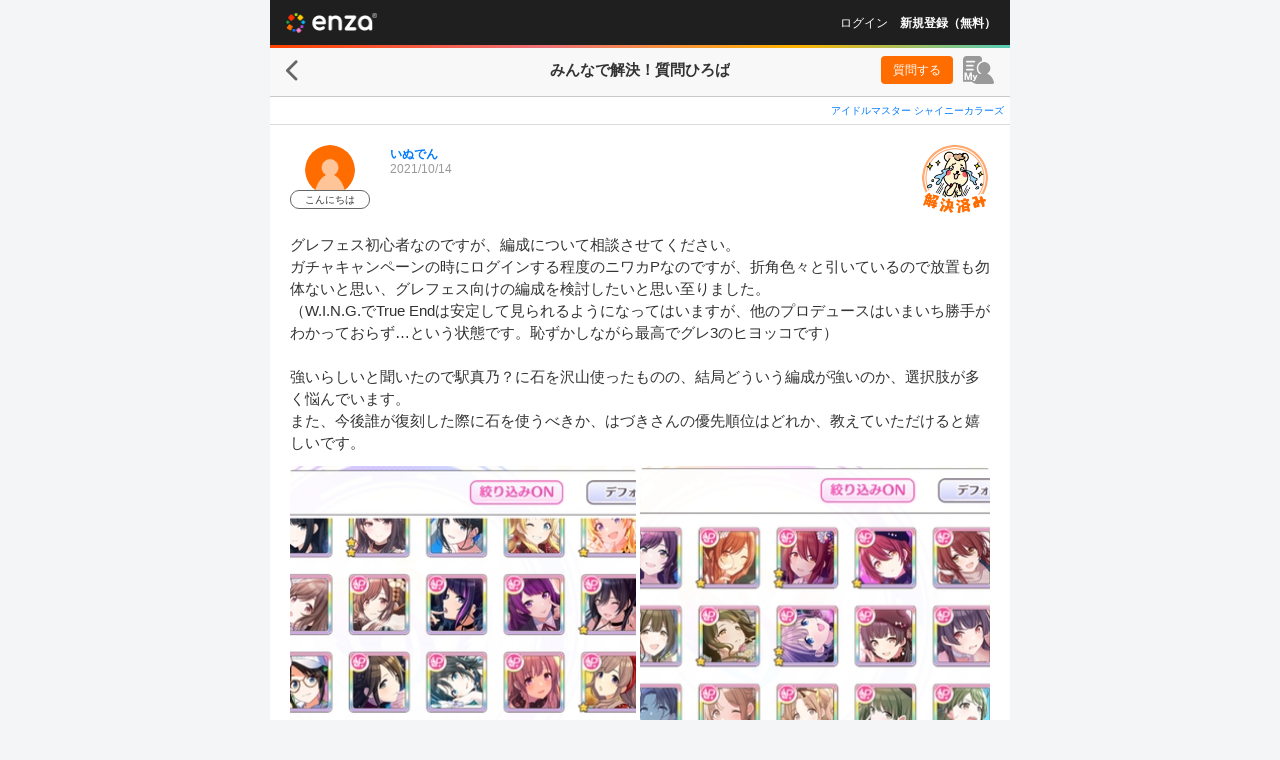

--- FILE ---
content_type: text/html; charset=UTF-8
request_url: https://enza.fun/minque/3000
body_size: 21929
content:
<!doctype html><html lang="ja" prefix="og: http://ogp.me/ns#"><head><script id="gtm" nonce="5042f68ef2d820eb823cba7c4086a3ef" data-gtm-script-nonce="5042f68ef2d820eb823cba7c4086a3ef">(function(w,d,s,l,i){w[l]=w[l]||[];w[l].push({'gtm.start':new Date().getTime(),event:'gtm.js'});var f=d.getElementsByTagName(s)[0],j=d.createElement(s),dl=l!='dataLayer'?'&l='+l:'';j.async=true;j.src='https://www.googletagmanager.com/gtm.js?id='+i+dl+'&gtm_auth=4I10G_6n253UBwo4fPTSbA&gtm_preview=env-1&gtm_cookies_win=x';var n=d.querySelector('script[nonce]');n&&j.setAttribute('nonce',n.nonce||n.getAttribute('nonce'));f.parentNode.insertBefore(j,f);})(window,document,'script','dataLayer','GTM-MVC8LZD');</script><meta charSet="utf-8"/><meta name="viewport" content="width=device-width,initial-scale=1,maximum-scale=1,minimum-scale=0.99999,user-scalable=0,viewport-fit=cover"/><meta name="mobile-web-app-capable" content="yes"/><meta name="google-site-verification" content="GjDvmzABnIn4q6J0C6Q9A5d0irSsymVdK2Ne8HZGpKs"/><meta name="twitter:widgets:csp" content="on"/><title data-rh="true">シャニマスの質問ひろば | グレフェス初心者なのですが、編成について相談させてください。
ガチャキャンペーンの時にログインする程度のニワカPなのですが、折角色々と引いているので放置も勿体ないと思い、グレフェス向けの編成を検討したいと思い至りました。
（W.I.N.G.でTrue Endは安定して見られるようになってはいますが、他のプロデュースはいまいち勝手がわかっておらず…という状態です。恥ずかしながら最高でグレ3のヒヨッコです）

強いらしいと聞いたので駅真乃？に石を沢山使ったものの、結局どういう編成が強いのか、選択肢が多く悩んでいます。
また、今後誰が復刻した際に石を使うべきか、はづきさんの優先順位はどれか、教えていただけると嬉しいです。 | enza</title><meta data-rh="true" name="description" content="グレフェス初心者なのですが、編成について相談させてください。
ガチャキャンペーンの時にログインする程度のニワカPなのですが、折角色々と引いているので放置も勿体ないと思い、グレフェス向けの編成を検討したいと思い至りました。
（W.I.N.G.でTrue Endは安定して見られるようになってはいますが、他のプロデュースはいまいち勝手がわかっておらず…という状態です。恥ずかしながら最高でグレ3のヒヨッコです）

強いらしいと聞いたので駅真乃？に石を沢山使ったものの、結局どういう編成が強いのか、選択肢が多く悩んでいます。
また、今後誰が復刻した際に石を使うべきか、はづきさんの優先順位はどれか、教えていただけると嬉しいです。"/><meta data-rh="true" name="keyword" content="enza,エンザ,円座,えんざ,ゲーム,ブラウザゲーム,アイドルマスター シャイニーカラーズ,シャニマス,猫とドラゴン ⚔大人の協力バトル⚔,猫ドラ"/><meta data-rh="true" property="og:title" content="シャニマスの質問ひろば | グレフェス初心者なのですが、編成について相談させてください。
ガチャキャンペーンの時にログインする程度のニワカPなのですが、折角色々と引いているので放置も勿体ないと思い、グレフェス向けの編成を検討したいと思い至りました。
（W.I.N.G.でTrue Endは安定して見られるようになってはいますが、他のプロデュースはいまいち勝手がわかっておらず…という状態です。恥ずかしながら最高でグレ3のヒヨッコです）

強いらしいと聞いたので駅真乃？に石を沢山使ったものの、結局どういう編成が強いのか、選択肢が多く悩んでいます。
また、今後誰が復刻した際に石を使うべきか、はづきさんの優先順位はどれか、教えていただけると嬉しいです。 | enza"/><meta data-rh="true" property="og:type" content="website"/><meta data-rh="true" property="og:url" content="https://enza.fun/minque/3000"/><meta data-rh="true" property="og:image" content="https://enza.fun/images/58208d4b3210fd1ef132.png"/><meta data-rh="true" property="og:site_name" content="enza（エンザ）"/><meta data-rh="true" property="og:description" content="グレフェス初心者なのですが、編成について相談させてください。
ガチャキャンペーンの時にログインする程度のニワカPなのですが、折角色々と引いているので放置も勿体ないと思い、グレフェス向けの編成を検討したいと思い至りました。
（W.I.N.G.でTrue Endは安定して見られるようになってはいますが、他のプロデュースはいまいち勝手がわかっておらず…という状態です。恥ずかしながら最高でグレ3のヒヨッコです）

強いらしいと聞いたので駅真乃？に石を沢山使ったものの、結局どういう編成が強いのか、選択肢が多く悩んでいます。
また、今後誰が復刻した際に石を使うべきか、はづきさんの優先順位はどれか、教えていただけると嬉しいです。"/><meta data-rh="true" name="twitter:card" content="summary"/><meta data-rh="true" name="twitter:site" content="@enza_official"/><meta data-rh="true" name="twitter:description" content="グレフェス初心者なのですが、編成について相談させてください。
ガチャキャンペーンの時にログインする程度のニワカPなのですが、折角色々と引いているので放置も勿体ないと思い、グレフェス向けの編成を検討したいと思い至りました。
（W.I.N.G.でTrue Endは安定して見られるようになってはいますが、他のプロデュースはいまいち勝手がわかっておらず…という状態です。恥ずかしながら最高でグレ3のヒヨッコです）

強いらしいと聞いたので駅真乃？に石を沢山使ったものの、結局どういう編成が強いのか、選択肢が多く悩んでいます。
また、今後誰が復刻した際に石を使うべきか、はづきさんの優先順位はどれか、教えていただけると嬉しいです。"/><meta data-rh="true" name="twitter:title" content="シャニマスの質問ひろば | グレフェス初心者なのですが、編成について相談させてください。
ガチャキャンペーンの時にログインする程度のニワカPなのですが、折角色々と引いているので放置も勿体ないと思い、グレフェス向けの編成を検討したいと思い至りました。
（W.I.N.G.でTrue Endは安定して見られるようになってはいますが、他のプロデュースはいまいち勝手がわかっておらず…という状態です。恥ずかしながら最高でグレ3のヒヨッコです）

強いらしいと聞いたので駅真乃？に石を沢山使ったものの、結局どういう編成が強いのか、選択肢が多く悩んでいます。
また、今後誰が復刻した際に石を使うべきか、はづきさんの優先順位はどれか、教えていただけると嬉しいです。 | enza"/><meta data-rh="true" name="twitter:image" content="https://enza.fun/images/58208d4b3210fd1ef132.png"/><link data-rh="true" rel="canonical" href="https://enza.fun/minque/3000"/><link data-chunk="containers-minque-QuestionDetailPage" rel="preload" as="style" href="/fed27d391bf6d0b48fab.css" nonce="dff50f4aeeb31a3b06f007bbd6778fb7"/><link data-chunk="enza" rel="preload" as="style" href="/fddb36efa87e6ad6a334.css" nonce="dff50f4aeeb31a3b06f007bbd6778fb7"/><link data-chunk="enza" rel="preload" as="style" href="/f756c94216c0d458d471.css" nonce="dff50f4aeeb31a3b06f007bbd6778fb7"/><link data-chunk="enza" rel="preload" as="script" href="/01eb2b388499b9b5e4cc.js" nonce="5042f68ef2d820eb823cba7c4086a3ef"/><link data-chunk="enza" rel="preload" as="script" href="/2b1ac433ae14b5058164.js" nonce="5042f68ef2d820eb823cba7c4086a3ef"/><link data-chunk="enza" rel="preload" as="script" href="/bd4b97d2f2338facd2fa.js" nonce="5042f68ef2d820eb823cba7c4086a3ef"/><link data-chunk="enza" rel="preload" as="script" href="/a5e233f7ddb34b88b69b.js" nonce="5042f68ef2d820eb823cba7c4086a3ef"/><link data-chunk="enza" rel="preload" as="script" href="/3d4b1ce3cbdad0b7f292.js" nonce="5042f68ef2d820eb823cba7c4086a3ef"/><link data-chunk="enza" rel="preload" as="script" href="/a016e756b2ad5c1353d5.js" nonce="5042f68ef2d820eb823cba7c4086a3ef"/><link data-chunk="enza" rel="preload" as="script" href="/c098084974ed8c0a318d.js" nonce="5042f68ef2d820eb823cba7c4086a3ef"/><link data-chunk="enza" rel="preload" as="script" href="/4b21a374d69cce2fcb36.js" nonce="5042f68ef2d820eb823cba7c4086a3ef"/><link data-chunk="enza" rel="preload" as="script" href="/8455db990dcebdc5a6e1.js" nonce="5042f68ef2d820eb823cba7c4086a3ef"/><link data-chunk="enza" rel="preload" as="script" href="/10a3f00c7b373ece0cb5.js" nonce="5042f68ef2d820eb823cba7c4086a3ef"/><link data-chunk="enza" rel="preload" as="script" href="/bb9007e915d4210e8462.js" nonce="5042f68ef2d820eb823cba7c4086a3ef"/><link data-chunk="enza" rel="preload" as="script" href="/8c26325f6bf049fbf1f8.js" nonce="5042f68ef2d820eb823cba7c4086a3ef"/><link data-chunk="enza" rel="preload" as="script" href="/104a0d7e8f2d05c04ea6.js" nonce="5042f68ef2d820eb823cba7c4086a3ef"/><link data-chunk="enza" rel="preload" as="script" href="/efdee502618d856b5883.js" nonce="5042f68ef2d820eb823cba7c4086a3ef"/><link data-chunk="enza" rel="preload" as="script" href="/b272c2ad580a73a891d3.js" nonce="5042f68ef2d820eb823cba7c4086a3ef"/><link data-chunk="enza" rel="preload" as="script" href="/f97be113f103d8b4531d.js" nonce="5042f68ef2d820eb823cba7c4086a3ef"/><link data-chunk="enza" rel="preload" as="script" href="/4a3f8ebbf181edcaf070.js" nonce="5042f68ef2d820eb823cba7c4086a3ef"/><link data-chunk="enza" rel="preload" as="script" href="/7eb2bca6779b9e4d1c88.js" nonce="5042f68ef2d820eb823cba7c4086a3ef"/><link data-chunk="enza" rel="preload" as="script" href="/37c3baefb4292b3ab5b4.js" nonce="5042f68ef2d820eb823cba7c4086a3ef"/><link data-chunk="enza" rel="preload" as="script" href="/9168f0a9a19dfc03066b.js" nonce="5042f68ef2d820eb823cba7c4086a3ef"/><link data-chunk="enza" rel="preload" as="script" href="/3e0d490239f245156c3d.js" nonce="5042f68ef2d820eb823cba7c4086a3ef"/><link data-chunk="enza" rel="preload" as="script" href="/99551e995eeffa78a9a3.js" nonce="5042f68ef2d820eb823cba7c4086a3ef"/><link data-chunk="enza" rel="preload" as="script" href="/2d7e0bbeb31dbbd79a68.js" nonce="5042f68ef2d820eb823cba7c4086a3ef"/><link data-chunk="containers-minque-QuestionDetailPage" rel="preload" as="script" href="/316418246421916931ad.js" nonce="5042f68ef2d820eb823cba7c4086a3ef"/><link data-chunk="containers-minque-QuestionDetailPage" rel="preload" as="script" href="/51bf0fbcd3636469e4fd.js" nonce="5042f68ef2d820eb823cba7c4086a3ef"/><link data-chunk="containers-minque-QuestionDetailPage" rel="preload" as="script" href="/b400a468ee5fb5e5aa16.js" nonce="5042f68ef2d820eb823cba7c4086a3ef"/><link data-chunk="containers-minque-QuestionDetailPage" rel="preload" as="script" href="/6078effb10cea4200318.js" nonce="5042f68ef2d820eb823cba7c4086a3ef"/><link data-chunk="containers-minque-QuestionDetailPage" rel="preload" as="script" href="/fed27d391bf6d0b48fab.js" nonce="5042f68ef2d820eb823cba7c4086a3ef"/><style nonce="dff50f4aeeb31a3b06f007bbd6778fb7">a,abbr,acronym,address,applet,article,aside,audio,b,big,blockquote,body,canvas,caption,center,cite,code,dd,del,details,dfn,div,dl,dt,em,embed,fieldset,figcaption,figure,footer,form,h1,h2,h3,h4,h5,h6,header,hgroup,html,i,iframe,img,ins,kbd,label,legend,li,mark,menu,nav,object,ol,output,p,pre,q,ruby,s,samp,section,small,span,strike,strong,sub,summary,sup,table,tbody,td,tfoot,th,thead,time,tr,tt,u,ul,var,video{border:0;font:inherit;font-size:100%;margin:0;padding:0;vertical-align:initial}article,aside,details,figcaption,figure,footer,header,hgroup,menu,nav,section{display:block}body{line-height:1}ol,ul{list-style:none}blockquote,q{quotes:none}blockquote:after,blockquote:before,q:after,q:before{content:"";content:none}table{border-collapse:collapse;border-spacing:0}a,abbr,acronym,address,applet,article,aside,audio,b,big,blockquote,body,canvas,caption,center,cite,code,dd,del,details,dfn,div,dl,dt,em,embed,fieldset,figcaption,figure,footer,form,h1,h2,h3,h4,h5,h6,header,hgroup,html,i,iframe,img,ins,kbd,label,legend,li,mark,menu,nav,object,ol,output,p,pre,q,ruby,s,samp,section,small,span,strike,strong,sub,summary,sup,table,tbody,td,tfoot,th,thead,time,tr,tt,u,ul,var,video{font-weight:inherit;word-wrap:inherit;color:inherit;font-style:inherit;text-decoration:inherit;word-break:inherit;-webkit-tap-highlight-color:transparent}body,html{color:#333;font-family:Hiragino Kaku Gothic ProN,メイリオ,Helvetica,sans-serif;font-style:normal;font-weight:400;word-wrap:break-word;height:100%;text-decoration:none;width:100%;word-break:normal}textarea{border:none;box-shadow:none;overflow:auto}button{background-color:initial;border:none;color:#666;padding:0}[role=button],button{cursor:pointer}button,input,textarea{-webkit-appearance:none;appearance:none}a,button,img,input,select,textarea{box-sizing:border-box}input,textarea{font-family:inherit}input[type=tel]{border-radius:0;margin:0}input[type=search]::-webkit-search-cancel-button,input[type=search]::-webkit-search-decoration,input[type=search]::-webkit-search-results-button,input[type=search]::-webkit-search-results-decoration{display:none}[role=button]:focus,a:focus,button:focus,input:focus,select:focus,textarea:focus{outline-style:none;outline-width:0}mark{background-color:initial}body{background-color:#fff;-webkit-text-size-adjust:100%;text-size-adjust:100%}@media (min-width:740px){body{background-color:#f4f5f7}}#main{height:100%;margin:0;padding:0}.app-noscript{align-items:center;background:#00000080;border-radius:10px;color:#fff;display:flex;height:100px;justify-content:center;left:50%;line-height:1.5;position:fixed;top:50%;transform:translate(-50%,-50%);white-space:pre-line;width:calc(100% - 64px);z-index:1000}</style><style id="rfm-style" nonce="dff50f4aeeb31a3b06f007bbd6778fb7"></style><link data-chunk="enza" rel="stylesheet" href="/f756c94216c0d458d471.css" nonce="dff50f4aeeb31a3b06f007bbd6778fb7"/><link data-chunk="enza" rel="stylesheet" href="/fddb36efa87e6ad6a334.css" nonce="dff50f4aeeb31a3b06f007bbd6778fb7"/><link data-chunk="containers-minque-QuestionDetailPage" rel="stylesheet" href="/fed27d391bf6d0b48fab.css" nonce="dff50f4aeeb31a3b06f007bbd6778fb7"/><link rel="apple-touch-startup-image" href="/images/static/apple-touch-startup.png"/><link rel="apple-touch-icon" sizes="180x180" href="/images/static/apple-touch-icon180.png"/><link rel="icon" type="image/png" sizes="192x192" href="/images/static/favicon192.png"/><link rel="manifest" href="/manifest.enza.json?_t=1749005068176"/><script data-rh="true" type="application/ld+json" nonce="5042f68ef2d820eb823cba7c4086a3ef">[{"@context":"https://schema.org","@type":"BreadcrumbList","itemListElement":[{"item":"https://enza.fun/minque","name":"質問ひろば","@type":"ListItem","position":1},{"item":"https://enza.fun/minque/3000","name":"シャニマスの質問","@type":"ListItem","position":2}]},{"@context":"https://schema.org","@type":"QAPage","mainEntity":{"@type":"Question","name":"グレフェス初心者なのですが、編成について相談させてください。\nガチャキャンペーンの時にログインする程度のニワカPなのですが、折角色々と引いているので放置も勿体ないと思い、グレフェス向けの編成を検討したいと思い至りました。\n（W.I.N.G.でTrue Endは安定して見られるようになってはいますが、他のプロデュースはいまいち勝手がわかっておらず…という状態です。恥ずかしながら最高でグレ3のヒヨッコです）\n\n強いらしいと聞いたので駅真乃？に石を沢山使ったものの、結局どういう編成が強いのか、選択肢が多く悩んでいます。\nまた、今後誰が復刻した際に石を使うべきか、はづきさんの優先順位はどれか、教えていただけると嬉しいです。","text":"グレフェス初心者なのですが、編成について相談させてください。\nガチャキャンペーンの時にログインする程度のニワカPなのですが、折角色々と引いているので放置も勿体ないと思い、グレフェス向けの編成を検討したいと思い至りました。\n（W.I.N.G.でTrue Endは安定して見られるようになってはいますが、他のプロデュースはいまいち勝手がわかっておらず…という状態です。恥ずかしながら最高でグレ3のヒヨッコです）\n\n強いらしいと聞いたので駅真乃？に石を沢山使ったものの、結局どういう編成が強いのか、選択肢が多く悩んでいます。\nまた、今後誰が復刻した際に石を使うべきか、はづきさんの優先順位はどれか、教えていただけると嬉しいです。","answerCount":1,"acceptedAnswer":{"@type":"Answer","text":"最高グレ３でW.I.N.G.育成以外よくわからないというのであればまずセンター思い出５（感謝祭が作りやすい）とG.R.A.D.で必須級アビリティメンバー育成を練習してみてください（多分それなりの育成でもW.I.N.G.よりかなり強くなります）。\n編成については今はまだ属性を１つに絞って使いたいキャラとそれをフォローできるキャラ使えばいいかと、どちらかといえば完全掌握の取り方の方が重要です。\n現在グレ６にいますが限定完凸で揃えても試行回数が必要な位インフレ&運ゲー化が進んでいるので上位グレードを目指すのであればまず育成&グレフェスの経験を積みましょう、そうしないと今グレフェス用に石を使ってもあとから欲しいガチャが引けなくて後悔することになると思います。\n石とはづきさんの使い方ですが極端な話サポートが揃っていれば高火力思い出リンクアピールセンター（無凸OK）か高火力全体アピール特化ポジション（要完凸）がいればそれなりに戦えるイメージがあるので３人ユニットのでその条件を満たすPカードとサポート（上限の取れる3凸）をオススメします。","author":{"@type":"Person","name":"あき"},"dateCreated":"2021-10-15T01:25:40.000Z","upvoteCount":5,"url":"https://enza.fun/minque/3000?ans=8600"},"suggestedAnswer":[],"author":{"@type":"Person","name":"いぬでん"},"dateCreated":"2021-10-14T11:22:57.000Z"}}]</script></head><body><noscript><iframe title="gtm" src="https://www.googletagmanager.com/ns.html?id=GTM-MVC8LZD&gtm_auth=4I10G_6n253UBwo4fPTSbA&gtm_preview=env-1&gtm_cookies_win=x" height="0" width="0" style="display:none;visibility:hidden"></iframe></noscript><noscript><p class='app-noscript'>ブラウザのJavaScriptがオフになっております。JavaScriptをオンにして更新してください。</p></noscript><div id="main"><div class="sft6n30"><div class="sft6n30 sft6n38 sft6n39"><div class="_1vll2d71"><div class="_1vll2d73" style="min-height:calc(100vh - 118px)"><div><header class="z20o4v0"><a style="background-image:url(&quot;[data-uri]&quot;);background-size:91px 20px;width:91px;height:20px" class="_1tfpavp0" href="/"></a></header><div class="sticky-outer-wrapper _1vll2d75"><div class="sticky-inner-wrapper" style="position:relative;top:0px"><div class="_117w1d20"></div></div></div><div class="sticky-outer-wrapper"><div class="sticky-inner-wrapper _1kmnhso6 _1kmnhso7 _1sdolh70" style="position:relative;top:0px"><div class="_1kmnhso0"><a style="background-image:url(&quot;[data-uri]&quot;);background-size:12px 21px;width:12px;height:21px" class="_1tfpavp0 _1kmnhso3" href="/minque"></a><div class="_1kmnhso8"><h1 class="_1kmnhso9"><span><span class="_4cth5r0">みんなで解決！</span>質問ひろば</span></h1><span></span></div><div class="_1kmnhsob _42rctu0"><span class="_5rm6pr0"><a class="_896ssh0 minqueGoToMakeAQuestionButton" href="/minque/makeAQuestion">質問する</a><a class="u7nhkf0 _5rm6pr1" title="マイページ" href="/minque/my/questions"><svg xmlns="http://www.w3.org/2000/svg" viewBox="0 0 31 28" width="1em" height="1em" fill="currentColor" class="u7nhkf1"><path d="M15.55 0H3.46A3.42 3.42 0 0 0 1 1a3.4 3.4 0 0 0-1 2.43V24.5c0 .8 0 1.35 1 1.35h8.07c0 .65 3.72 2.15 4.7 2.15h15.05c1.42 0 2.59-.51 2-2.36-1.08-3.76-3.48-6.91-6.77-8.07a6 6 0 0 0 1-10.12 6.14 6.14 0 0 0-7.53 0 6 6 0 0 0 1 10.12 6 6 0 0 0-.71.29 3.7 3.7 0 0 1-1.24 0 3.4 3.4 0 0 1-1-.65A7.55 7.55 0 0 1 15.78 7 7.64 7.64 0 0 1 19 5V3.43A3.45 3.45 0 0 0 15.55 0M9.92 14.55h-6a.83.83 0 0 1-.61-.26.8.8 0 0 1-.26-.6.83.83 0 0 1 .26-.61.86.86 0 0 1 .61-.25h6a.85.85 0 0 1 .86.86.87.87 0 0 1-.86.86m-6.85-4.9a.75.75 0 0 1 .07-.33.9.9 0 0 1 .19-.32.75.75 0 0 1 .28-.18.7.7 0 0 1 .33-.07h5.91a1 1 0 0 1 .34.06 1 1 0 0 1 .29.18.9.9 0 0 1 .19.28.8.8 0 0 1 .07.34.75.75 0 0 1-.07.33.8.8 0 0 1-.19.29 1 1 0 0 1-.29.18 1 1 0 0 1-.34.06H3.94a.83.83 0 0 1-.61-.26.8.8 0 0 1-.26-.56m8.33-3.18H3.94a.9.9 0 0 1-.34-.06.8.8 0 0 1-.29-.18.8.8 0 0 1-.2-.29.75.75 0 0 1-.11-.33.8.8 0 0 1 .07-.34.9.9 0 0 1 .24-.27.8.8 0 0 1 .29-.18.9.9 0 0 1 .34-.06h7.46a1 1 0 0 1 .34.06A.8.8 0 0 1 12 5a1.1 1.1 0 0 1 .2.28 1 1 0 0 1 .06.34.9.9 0 0 1-.06.33 1 1 0 0 1-.2.29.8.8 0 0 1-.29.18 1 1 0 0 1-.31.05m-5.08 16.2A8.4 8.4 0 0 0 6 24H4.52a8.6 8.6 0 0 0-.36-1.33l-.77-2.4c0-.05-.25-.89-.28-1C3.05 19.08 3 19 3 19v-.09c0 .57.08 1.31.08 1.79v2a10 10 0 0 0 .05 1.3H1.49a11 11 0 0 0 .07-1.4v-4.69a14 14 0 0 0-.07-1.41h2.19A7.3 7.3 0 0 0 4 17.77l1.25 3.89 1.23-3.89a6 6 0 0 0 .31-1.27H9a11 11 0 0 0-.06 1.41v4.69A10 10 0 0 0 9 24H7.36a11 11 0 0 0 .06-1.4v-3.79.11a13 13 0 0 1-.35 1.24Zm4.8.82.15-.32L9.92 20a9 9 0 0 0-.43-1h1.56a5.7 5.7 0 0 0 .28 1l.67 1.7.64-1.7a5.3 5.3 0 0 0 .31-1h1.55l-.43 1-1.64 4a1.56 1.56 0 0 1-1.62 1 4 4 0 0 1-1-.13l.19-1.19a1 1 0 0 0 .56.16.6.6 0 0 0 .56-.35"></path></svg></a></span></div></div></div></div><div class="_4cth5r2"><div class="_4cth5r4"><a class="_16lecud1 x1bbb30" href="/minque?category=2">アイドルマスター シャイニーカラーズ</a></div><div class="_13azzih0"><div class="_5n1rpk0 _13azzih1"><div><a class="vfwd3b1 user-icon" href="/minque/user/gQehPrGDtE/questions"><img src="https://enza.fun/images/static/common_icon_member-2.png" class="vfwd3b0 vfwd3b0 vfwd3b6" aria-label="ユーザーアバター"/><div class="vfwd3b2">こんにちは</div></a></div><div class="_5n1rpk1"><div class="_13azzih2"><a class="_16lecud1" href="/minque/user/gQehPrGDtE/questions">いぬでん</a></div><span class="_13azzih4" title="2021/10/14 20:22">2021/10/14</span><div class="_13azzih5"></div><div class="_13azzih6"></div></div><div class="_5n1rpk3"><img src="/images/79d77c7d68c0965f422e.png" class="_5n1rpk4" width="70" height="70" alt="解決済み"/></div></div><div class="_13azzih7">グレフェス初心者なのですが、編成について相談させてください。
ガチャキャンペーンの時にログインする程度のニワカPなのですが、折角色々と引いているので放置も勿体ないと思い、グレフェス向けの編成を検討したいと思い至りました。
（W.I.N.G.でTrue Endは安定して見られるようになってはいますが、他のプロデュースはいまいち勝手がわかっておらず…という状態です。恥ずかしながら最高でグレ3のヒヨッコです）

強いらしいと聞いたので駅真乃？に石を沢山使ったものの、結局どういう編成が強いのか、選択肢が多く悩んでいます。
また、今後誰が復刻した際に石を使うべきか、はづきさんの優先順位はどれか、教えていただけると嬉しいです。</div><div class="_13azzih8"><ul class="_1ixb0i50"><li class="_1n3oa0h0 _1ixb0i51"><button style="background-image:url(&quot;https://image.enza.fun/store/everyone_qa/question/163421057771fb7611-9a35-40e8-a2b5-efa61657ca9b-api?height=346&amp;type=thumbnail&amp;width=346&quot;)" class="_1n3oa0h1" type="button" aria-label="投稿画像"></button></li><li class="_1n3oa0h0 _1ixb0i51"><button style="background-image:url(&quot;https://image.enza.fun/store/everyone_qa/question/1634210577217f7aeb-c594-4d44-a9c2-e2f7788f031e-api?height=346&amp;type=thumbnail&amp;width=346&quot;)" class="_1n3oa0h1" type="button" aria-label="投稿画像"></button></li><li class="_1n3oa0h0 _1ixb0i51"><button style="background-image:url(&quot;https://image.enza.fun/store/everyone_qa/question/1634210577bfba60f2-2f3f-43a4-a66c-1dc6e8f49230-api?height=346&amp;type=thumbnail&amp;width=346&quot;)" class="_1n3oa0h1" type="button" aria-label="投稿画像"></button></li><li class="_1n3oa0h0 _1ixb0i51"><button style="background-image:url(&quot;https://image.enza.fun/store/everyone_qa/question/16342105770b3f9f28-4dc8-44cf-bd90-d0957be6f1c8-api?height=346&amp;type=thumbnail&amp;width=346&quot;)" class="_1n3oa0h1" type="button" aria-label="投稿画像"></button></li></ul></div><div class="_13azzih9"><div class="_13azziha"><svg xmlns="http://www.w3.org/2000/svg" width="1em" height="1em" viewBox="0 0 280 280" fill="currentColor" class="_13azzihb _13azzihc" title="回答数"><path d="M249.56 227.16C269.79 204.24 280 173 280 140a139.92 139.92 0 1 0-78.69 125.89c6.19-3 36.38 4.68 57.95 10.65 12 3.33 15.61-3.52 10.12-11.37-11.38-16.33-24.97-32.17-19.82-38.01m-170-74a13.13 13.13 0 0 1-1.31-26.23A13.46 13.46 0 0 1 92 140a13.13 13.13 0 0 1-12.47 13.11Zm61.13 0a13.13 13.13 0 0 1-1.32-26.23A13.47 13.47 0 0 1 153.13 140a13.14 13.14 0 0 1-12.47 13.11Zm61.12 0a13.13 13.13 0 0 1-1.31-26.23A13.46 13.46 0 0 1 214.25 140a13.13 13.13 0 0 1-12.47 13.11Z"></path></svg><span>1</span></div><div class="_13azzihd"><button type="button" class="minqueQuestionMenuButton" title="メニュー" aria-label="メニュー"><svg xmlns="http://www.w3.org/2000/svg" width="1em" height="1em" viewBox="0 0 280 280" fill="currentColor" class="_13azzihb"><path d="M252 112a28 28 0 1 1-28 28 28 28 0 0 1 28-28m-112 0a28 28 0 1 1-28 28 28 28 0 0 1 28-28m-112 0a28 28 0 1 1-28 28 28 28 0 0 1 28-28"></path></svg></button></div></div></div><div class="_4cth5ra"><a href="https://x.com/intent/post?text=%EF%BC%BC%E3%81%BF%E3%82%93%E3%81%AA%E3%81%A7%E8%A7%A3%E6%B1%BA%EF%BC%81%EF%BC%8F%20%23%E8%B3%AA%E5%95%8F%E3%81%B2%E3%82%8D%E3%81%B0%20%23%E3%82%B7%E3%83%A3%E3%83%8B%E3%83%9E%E3%82%B9%20%E3%81%AB%E9%96%A2%E3%81%99%E3%82%8B%E8%B3%AA%E5%95%8F%E3%82%92%E3%83%A6%E3%83%BC%E3%82%B6%E3%83%BC%E5%90%8C%E5%A3%AB%E3%81%A7%E5%85%B1%E6%9C%89%E3%81%A7%E3%81%8D%E3%81%BE%E3%81%99%E3%80%82%0A%E3%82%8F%E3%81%8B%E3%82%89%E3%81%AA%E3%81%84%E3%81%93%E3%81%A8%E3%81%AF%20%23enza%20%E3%81%A7%E3%81%BF%E3%82%93%E3%81%AA%E3%81%AB%E8%81%9E%E3%81%84%E3%81%A6%E3%81%BF%E3%82%88%E3%81%86%EF%BC%81%0A%0A%E3%80%90%E8%B3%AA%E5%95%8F%E5%86%85%E5%AE%B9%E3%80%91%0A%E3%82%B0%E3%83%AC%E3%83%95%E3%82%A7%E3%82%B9%E5%88%9D%E5%BF%83%E8%80%85%E3%81%AA%E3%81%AE%E3%81%A7%E3%81%99%E3%81%8C%E3%80%81%E7%B7%A8%E6%88%90%E3%81%AB%E3%81%A4%E3%81%84%E3%81%A6%E7%9B%B8%E8%AB%87%E3%81%95%E3%81%9B%E3%81%A6%E3%81%8F%E3%81%A0%E3%81%95%E3%81%84%E3%80%82%0A%E3%82%AC%E3%83%81%E3%83%A3%E3%82%AD%E3%83%A3%E3%83%B3%E3%83%9A%E3%83%BC%E3%83%B3%E3%81%AE%E6%99%82%E3%81%AB%E3%83%AD%E2%80%A6%0A%0A%E2%86%93%E7%B6%9A%E3%81%8D%E3%81%AF%E3%82%B3%E3%83%81%E3%83%A9%E2%86%93%0Ahttps%3A%2F%2Fenza.fun%2Fminque%2F3000" class="minqueQuestionTwitterShare _51hhz70" target="_blank" rel="noreferrer noopener nofollow" title="Xでポストする"><img src="[data-uri]" alt="Xでポストする" class="_51hhz72"/><span class="_51hhz73">ポストする</span></a></div></div><div class="horizontal-rule _1m4i0f90 _1m4i0f92"></div><div class="_4cth5r7"><div><div class="_117w1d20"></div><div class="h1d1im0"><h2><img src="/images/1beb8e06cf10078cbaa3.png" class="h1d1im1" width="200" height="49" alt="ベストアンサー"/></h2><div class="fmdfnu0"><div class="fmdfnu2"><a class="vfwd3b1 user-icon" href="/minque/user/7PMEHtKeXC/questions"><img src="https://image.enza.fun/store/user/icon/1571951646aaf6ef0f-9b61-4eaf-973e-aca04574ffed-api?height=50&amp;type=thumbnail&amp;width=50" class="vfwd3b0 vfwd3b0 vfwd3b6" aria-label="ユーザーアバター"/><div class="vfwd3b2">こんにちは</div></a></div><div class="fmdfnu7"><div><p class="fmdfnu9"><a class="_16lecud1" href="/minque/user/7PMEHtKeXC/questions">あき</a></p><dl class="fmdfnuf"><dt class="fmdfnuh">回答スコア</dt><dd><dl class="fmdfnug"><dt><img src="[data-uri]" class="fmdfnui" alt="ベストアンサー数" title="ベストアンサー数"/></dt><dd class="fmdfnuj">5</dd><dt><img src="[data-uri]" class="fmdfnui" alt="参考になった数" title="参考になった数"/></dt><dd class="fmdfnuj">29</dd><dt><img src="[data-uri]" class="fmdfnui" alt="回答数" title="回答数"/></dt><dd class="fmdfnuj">36</dd></dl></dd></dl><div class="fmdfnuc"><p class="fmdfnua"><span class="fmdfnue"><span title="2021/10/15 10:25">2021/10/15</span></span></p></div></div><div class="_15czota0"><p class="_15czota1">最高グレ３でW.I.N.G.育成以外よくわからないというのであればまずセンター思い出５（感謝祭が作りやすい）とG.R.A.D.で必須級アビリティメンバー育成を練習してみてください（多分それなりの育成でもW.I.N.G.よりかなり強くなります）。<!-- -->
<!-- -->編成については今はまだ属性を１つに絞って使いたいキャラとそれをフォローできるキャラ使えばいいかと、どちらかといえば完全掌握の取り方の方が重要です。<!-- -->
<!-- -->現在グレ６にいますが限定完凸で揃えても試行回数が必要な位インフレ&amp;運ゲー化が進んでいるので上位グレードを目指すのであればまず育成&amp;グレフェスの経験を積みましょう、そうしないと今グレフェス用に石を使ってもあとから欲しいガチャが引けなくて後悔することになると思います。<!-- -->
<!-- -->石とはづきさんの使い方ですが極端な話サポートが揃っていれば高火力思い出リンクアピールセンター（無凸OK）か高火力全体アピール特化ポジション（要完凸）がいればそれなりに戦えるイメージがあるので３人ユニットのでその条件を満たすPカードとサポート（上限の取れる3凸）をオススメします。</p><div class="_15czota2"></div></div><div class="yolvfn0"><div class="yolvfn1"><button class="fydr0k5 yolvfn2 minqueVoteAnswerButton" title="参考になった！" type="button"><i class="fydr0k6"></i><span class="fydr0k7 fydr0k8">5</span></button><a href="https://x.com/intent/post?text=%EF%BC%BC%E3%81%BF%E3%82%93%E3%81%AA%E3%81%A7%E8%A7%A3%E6%B1%BA%EF%BC%81%EF%BC%8F%20%23%E8%B3%AA%E5%95%8F%E3%81%B2%E3%82%8D%E3%81%B0%20%23%E3%82%B7%E3%83%A3%E3%83%8B%E3%83%9E%E3%82%B9%20%E3%81%AB%E9%96%A2%E3%81%99%E3%82%8B%E8%B3%AA%E5%95%8F%E3%81%AB%E5%9B%9E%E7%AD%94%E3%81%8C%E3%81%A4%E3%81%8D%E3%81%BE%E3%81%97%E3%81%9F%EF%BC%81%0A%0A%E3%80%90%E8%B3%AA%E5%95%8F%E5%86%85%E5%AE%B9%E3%80%91%0A%E3%82%B0%E3%83%AC%E3%83%95%E3%82%A7%E3%82%B9%E5%88%9D%E5%BF%83%E8%80%85%E3%81%AA%E3%81%AE%E3%81%A7%E3%81%99%E3%81%8C%E3%80%81%E7%B7%A8%E6%88%90%E3%81%AB%E3%81%A4%E3%81%84%E3%81%A6%E7%9B%B8%E8%AB%87%E3%81%95%E3%81%9B%E3%81%A6%E3%81%8F%E3%81%A0%E3%81%95%E3%81%84%E3%80%82%0A%E3%82%AC%E3%83%81%E3%83%A3%E3%82%AD%E3%83%A3%E3%83%B3%E3%83%9A%E3%83%BC%E3%83%B3%E3%81%AE%E6%99%82%E3%81%AB%E3%83%AD%E3%82%B0%E3%82%A4%E3%83%B3%E3%81%99%E3%82%8B%E7%A8%8B%E5%BA%A6%E3%81%AE%E3%83%8B%E3%83%AF%E3%82%ABP%E3%81%AA%E3%81%AE%E3%81%A7%E3%81%99%E3%81%8C%E3%80%81%E6%8A%98%E8%A7%92%E8%89%B2%E3%80%85%E3%81%A8%E5%BC%95%E3%81%84%E3%81%A6%E3%81%84%E3%82%8B%E3%81%AE%E3%81%A7%E2%80%A6%0A%0A%E2%86%93%E7%B6%9A%E3%81%8D%E3%81%AF%E3%82%B3%E3%83%81%E3%83%A9%E2%86%93%0Ahttps%3A%2F%2Fenza.fun%2Fminque%2F3000%3Fans%3D8600" class="yolvfn3 _51hhz70 _51hhz71" target="_blank" rel="noreferrer noopener nofollow" title="Xでポストする"><img src="[data-uri]" alt="Xでポストする" class="_51hhz72"/></a><button class="yolvfn4 minqueAnswerMenuButton" type="button" title="メニュー" aria-label="メニュー"><svg xmlns="http://www.w3.org/2000/svg" width="1em" height="1em" viewBox="0 0 280 280" fill="currentColor" class="yolvfn5"><path d="M252 112a28 28 0 1 1-28 28 28 28 0 0 1 28-28m-112 0a28 28 0 1 1-28 28 28 28 0 0 1 28-28m-112 0a28 28 0 1 1-28 28 28 28 0 0 1 28-28"></path></svg></button></div></div></div></div></div><div class="_117w1d20"></div></div></div><div class="_4cth5r5"><div class="horizontal-rule _1m4i0f90 _1m4i0f92"></div></div><div class="q8spke0"><div class="minqueRelatedWords"><img src="/images/466b9f25d95ec2a7383c.png" class="q8spke4" alt="あわせて知りたい" width="258" height="59"/><div class="q8spke5"><a class="q8spke6 minqueRelatedWordLink" href="/minque?q=%E7%B7%A8%E6%88%90%20%E3%83%95%E3%82%A7%E3%82%B9&amp;category=2">編成 フェス</a><a class="q8spke6 minqueRelatedWordLink" href="/minque?q=%E7%B7%A8%E6%88%90%20%E3%82%B0%E3%83%AC%E3%83%95%E3%82%A7%E3%82%B9&amp;category=2">編成 グレフェス</a><a class="q8spke6 minqueRelatedWordLink" href="/minque?q=%E7%B7%A8%E6%88%90%20vo&amp;category=2">編成 vo</a><a class="q8spke6 minqueRelatedWordLink" href="/minque?q=%E7%B7%A8%E6%88%90%20vi&amp;category=2">編成 vi</a><a class="q8spke6 minqueRelatedWordLink" href="/minque?q=%E7%B7%A8%E6%88%90%20da&amp;category=2">編成 da</a><a class="q8spke6 minqueRelatedWordLink" href="/minque?q=%E3%83%95%E3%82%A7%E3%82%B9%20%E8%82%B2%E6%88%90&amp;category=2">フェス 育成</a></div></div></div><a class="nzxj8u0 gamePortalAppItem" href="/game/1"><div><div class="nzxj8u1" style="background-image:url(&quot;https://image.enza.fun/store/app_information_picture/app_top_list_banner/5177a0907f9297029b7079454909147f.png&quot;)"></div><div class="nzxj8u2"><div><p class="nzxj8u4">アイドルマスター シャイニーカラーズ</p><p class="nzxj8u5 _42rctuq">「アイドルマスター」シリーズ最新作が、スマートフォン向けブラウザゲームで登場！
新たな事務所「283（ツバサ）プロダクション」を舞台に、アイドルを羽ばたかせよう！

■新たな舞台、新たなアイドル■
シャイニーカラーズの舞台は、新たな事務所「283（ツバサ）プロダクション」！
新人プロデューサーとなって新世代アイドルを育成し、トップアイドルに導こう！

■本格アイドルプロデュース！■
プロデューサーとして、レッスンやお仕事、オーディションなどの行動を選択！限られた期間の中でアイドルとしての能力を磨き、ファン数を増やそう！
担当アイドルが夢の祭典「W.I.N.G.」に出場できるかは、プロデューサーの腕次第！

■アイドルと信頼関係を深めよう！■
アイドルと信頼関係を築くのもプロデューサーの大切なお仕事！朝の挨拶からライブ直前まで、コミュを通じてアイドルを支えよう！
見事コミュニケーションに成功するとアイドルのテンションが上がり、プロデューサーとの「思い出」が深くなっていきます！

■育てたアイドルで、ライブ対戦！■
プロデュースしたアイドルでオリジナルのユニットを組み、他のライバルプロデューサーとライブ対戦！プロデュースの手腕を競い合い、目指せ、アイドルマスター！

■enzaだから、手軽に遊べる■
長時間のインストール不要で、いつでもどこでも手軽に遊べる！
新時代のプロデュース体験がここに実現！

【その他お問い合わせ】
&lt;a target=&quot;_blank&quot; href=&quot;https://bnfaq.channel.or.jp/contact/faq_list/1921&quot;&gt;https://bnfaq.channel.or.jp/contact/faq_list/1921&lt;/a&gt;

THE IDOLM@STER™&amp; ©Bandai Namco Entertainment Inc.</p><div></div></div></div></div></a><div class="_1g983f20"><h3 class="_1g983f21">カテゴリ</h3><div class="_1g983f22"><a class="_16lecud1 x1bbb30 _1g983f23" href="/minque?category=1">enza関連</a><a class="_16lecud1 x1bbb30 _1g983f23" href="/minque?category=2">アイドルマスター シャイニーカラーズ</a><a class="_16lecud1 x1bbb30 _1g983f23" href="/minque?category=3">猫とドラゴン ⚔大人の協力バトル⚔</a></div></div><div class="atavzp2 _42rctui"><div class="atavzp5"><div class="n008yz0 group"><button type="button" class="_107ahho0 button _107ahho1">通報する</button></div><div class="n008yz0 group"><button type="button" class="_107ahho0 button">キャンセル</button></div></div></div><div><div class="eo7mcr0 _1t13wsr0 eo7mcr3" style="height:100vh"><div class="_1t13wsr1 _1y9f5mi3 middle"><div class="_1y9f5mi4"><svg xmlns="http://www.w3.org/2000/svg" width="1em" height="1em" viewBox="0 0 280 280" fill="currentColor" class="_1y9f5mi7 _1y9f5mi8 _1y9f5mi9"><path d="M140.18 185.13c10.31-6.23 18.73-15.65 29.44-21.78 8.32-6.26 11-11.33 13-12.85 8.11-6.26 4.69-9.48 1.72-13.7-9.63-13.67-15.47-22.57-29.47-31.49-4.73-3-8.79-11.82-19.13-11.81-5.59 0-18.32 12.66-27 25.89-3.18 3.06-7.24 4.91-10.11 8.55-8.24 10.44-8.46 18.44.38 25.45 6.13 4.86 8.1 5.5 12.71 11.83 3.38 5 7.72 8.62 9.47 11.47 4.74 6.61 12.14 12.59 18.99 8.44"></path></svg><svg xmlns="http://www.w3.org/2000/svg" width="1em" height="1em" viewBox="0 0 280 280" fill="currentColor" class="_1y9f5mi7 _1y9f5mi8 _1y9f5mia"><path d="M142.06 119.71c-7.93.93-12.8 4.21-20.48 5.68-3.25.63-6.75 3.84-4.63 8.83 3.19 7.52 3.62 14 6.67 21.35 4.16 10.75 9.49 5.89 17.73 4.38 6-1.09 10.09-4.2 15.77-6 6.45-1.67 8.19-5.34 5.09-10.81-.81-1.42-1.48-5.42-2.31-6.84-2.22-10.66-3.71-10.43-6.71-16.25-2.54-4.95-7.19-.8-11.13-.34"></path></svg><svg xmlns="http://www.w3.org/2000/svg" width="1em" height="1em" viewBox="0 0 280 280" fill="currentColor" class="_1y9f5mi7 _1y9f5mi8 _1y9f5mib"><path d="M150.38 172.89c11.14-6.89 18.37-17.76 28.75-25.29 4.39-3.18 3.18-5.83.5-12.2-5.74-13.67-18.57-19.84-26.72-28.58C140 93 130.79 97.16 123.37 109c-3 5.67-15 17.84-19.07 23.52-8.43 7-8.45 13.62-.06 19.59 2.19 1.56 7.46 11.31 9.58 13.12 7.22 5.75 11.34 8.35 19.83 14.92 7.17 5.54 11.2-3.84 16.73-7.26"></path></svg><svg xmlns="http://www.w3.org/2000/svg" width="1em" height="1em" viewBox="0 0 280 280" fill="currentColor" class="_1y9f5mi7 _1y9f5mi8 _1y9f5mic"><path d="M148.82 165.55a72.6 72.6 0 0 0 7.78-10.46 76.8 76.8 0 0 0 10.83-13.23 9.58 9.58 0 0 0-3.61-13.6c-3.63-2.07-11-7.8-11-7.8-2.1-1.85-3-4.76-12.79-8.42-8-3.24-13.53 10.17-17.47 13.56-6.44 5.53-11.33 12.13-11.46 17.13s4.17 5.46 5.81 7.15c.69.7 1.25 1.68 2.08 2.06 4.4 2 7.33 6 11.59 8.43 3.05 1.75 6.81 3.47 9.57 6.4s6.07 1.62 8.67-1.22"></path></svg><svg xmlns="http://www.w3.org/2000/svg" width="1em" height="1em" viewBox="0 0 280 280" fill="currentColor" class="_1y9f5mi7 _1y9f5mi8 _1y9f5mid"><path d="M123.06 122.3c-.58 5.26-2.39 6.92-1.75 12.39l-.86 3.25c-5.35 18.28 5.15 20 9.67 20.32s7.76 1.17 12.17 1.43c2.87.59 7.55 2.75 10.54.56 1.89-1.39 2.12-3 2.43-5.46.37-3 2.45-5.88 2.42-9.74-.1-5.87 1.48-9.17 2.25-13.76.27-1.6 2.07-4.65.41-6.28-1.32-1.3-3-1.17-4.79-1.55s-7.19-1.1-7.19-1.1c-2.53-.06-12.65-2.13-16.13-3.13-5.5-1.57-9.01 1.42-9.17 3.07m20.24 17.45h.08Zm-.3-15.08v-.07Z"></path></svg><svg xmlns="http://www.w3.org/2000/svg" width="1em" height="1em" viewBox="0 0 280 280" fill="currentColor" class="_1y9f5mi7 _1y9f5mi8 _1y9f5mie"><path d="M142.46 176.14c4.44-2.5 7.71-7.31 17.09-13.83 6-4.15 7.84-7.67 9.23-9 9.21-8.69 13-10.73 1.83-20.93-1-.87-4.82-4.21-5.52-5.34-3-6.39-8.62-10.24-13.23-15.57-8.29-11.3-11.76-10.81-22.59-2-4.42 3.6-6 9.27-10.59 11.65-6.71 3.52-8.33 8.1-13.84 12.65-2.79 2.3-3.28 8.1-.12 11 6.75 6.25 10.75 11.18 16.2 18.51 3.53 4.75 7.86 5.53 11.52 10.74 2.63 3.79 7.71 3.42 10.02 2.12"></path></svg><svg xmlns="http://www.w3.org/2000/svg" width="1em" height="1em" viewBox="0 0 280 280" fill="currentColor" class="_1y9f5mi7 _1y9f5mi8 _1y9f5mif"><path d="M125.84 157.53c6 1.05 12.37.25 18.5 1.47 4 .88 6-.92 9.23-.6 5.17.5 4.95-2.06 5.22-4.67.86-8.43 1.53-13.32-.85-21.39-.81-2.73 2.09-9.42-3.32-11.33-2.67-.95-7.86 1.08-11.77.9s-8.47-.86-13.87-.08c-6.67 1-9.37 4.23-8.32 9.86.73 3.9 1.83 11.85.73 16.29-.39 4.11.45 8.85 4.45 9.55"></path></svg><svg xmlns="http://www.w3.org/2000/svg" width="1em" height="1em" viewBox="0 0 280 280" fill="currentColor" class="_1y9f5mi7 _1y9f5mi8 _1y9f5mig"><path d="M158.61 177.74c4.68-5.11 4.67-9.56 7.88-15.88a246 246 0 0 1 15.29-26.05c4.25-6.29 2.27-10.13-5.07-14.88-2.92-1.89-4.55-4-11.88-8.39 0 0-5.77-5.39-12.31-7-4.27-1-6.21-3-10.85-6.38-7-5.23-11.75-1.15-14.72 2.62-.21.47-3.87 4.1-6 7.21-7.59 10.92-8.74 14.72-20.47 27-13.69 10.86 8.45 23.4 9.65 24.19 11.12 7.32 11.12 7.32 17.79 11.15a162 162 0 0 1 15 10c5.68 4.27 11.61.87 15.69-3.59"></path></svg><svg xmlns="http://www.w3.org/2000/svg" width="1em" height="1em" viewBox="0 0 280 280" fill="currentColor" class="_1y9f5mi7 _1y9f5mi8 _1y9f5mih"><path d="M138.66 165a14.8 14.8 0 0 0 3.21-1.81c4.71-5 11.66-7.08 16.26-12.24 2.77-1.41 3.59-2.59 5.5-5.06a10.2 10.2 0 0 0 1.82-4.88c0-3.26-1.89-4.32-4.8-7.18-1.6-1.81-3-5.45-8.76-9.57-2.17-1.2-7.15-8.38-9.16-9.33-2.22-1-4.52 1-6.24 2.6 0 0-12.84 9.46-18.68 14.89-4.39 4.08-4.34 6.11-.12 10.39.93.95 1.93 1.82 2.9 2.73a25.2 25.2 0 0 1 3.62 4.66c3.57 6.65 6.15 8.83 10.91 14.43a3.45 3.45 0 0 0 3.54.37"></path></svg></div><p class="_1y9f5mi5">Now loading...</p></div></div></div></div><div></div><div></div></div><section></section><section></section></div></div></div></div><script id="init-data" data-data="{&quot;theater&quot;:{&quot;entities&quot;:{&quot;programMaterials&quot;:{},&quot;programSummaries&quot;:{&quot;entities&quot;:{}},&quot;chat&quot;:{&quot;balloonColors&quot;:{}}},&quot;app&quot;:{&quot;lp&quot;:{},&quot;detail&quot;:{&quot;programs&quot;:{},&quot;chat&quot;:{},&quot;zenMode&quot;:false},&quot;guideline&quot;:{}}},&quot;chat&quot;:{&quot;stampPackages&quot;:{&quot;shopStampPackageDetails&quot;:[],&quot;platformStampPackageDetails&quot;:[],&quot;selectedPackageId&quot;:&quot;&quot;,&quot;selectedStamp&quot;:null,&quot;isSelectingStamp&quot;:false,&quot;isStampFormVisible&quot;:false},&quot;chatRoomsFetching&quot;:false,&quot;chatRooms&quot;:[],&quot;messages&quot;:{},&quot;chatRoomDetail&quot;:{},&quot;newMessage&quot;:{&quot;chatRoomId&quot;:&quot;0&quot;,&quot;fromUserId&quot;:&quot;0&quot;,&quot;type&quot;:&quot;text&quot;,&quot;body&quot;:&quot;&quot;,&quot;meta&quot;:{},&quot;id&quot;:&quot;&quot;,&quot;timestamp&quot;:0},&quot;newGroupSelectableFriendsFetching&quot;:false,&quot;editGroupMembers&quot;:[],&quot;groupSettingsMembers&quot;:[],&quot;editGroup&quot;:{&quot;id&quot;:&quot;0&quot;,&quot;name&quot;:&quot;&quot;,&quot;hasNewMessage&quot;:false,&quot;latestMessage&quot;:{&quot;body&quot;:&quot;&quot;,&quot;fromUserId&quot;:&quot;&quot;,&quot;timestamp&quot;:1769242535225},&quot;iconUrl&quot;:&quot;&quot;,&quot;resizableIcon&quot;:false,&quot;bannerUrl&quot;:&quot;&quot;,&quot;comment&quot;:&quot;&quot;,&quot;membersCount&quot;:0,&quot;invitingMembersCount&quot;:0,&quot;isConfirmed&quot;:false,&quot;isJoined&quot;:false,&quot;isJoinedRecently&quot;:false,&quot;isGroup&quot;:false,&quot;isEditable&quot;:true,&quot;isOfficial&quot;:false,&quot;isHidden&quot;:false,&quot;hasNotification&quot;:true},&quot;groupCoverCropperData&quot;:{&quot;valid&quot;:false,&quot;x&quot;:0,&quot;y&quot;:0,&quot;width&quot;:0,&quot;height&quot;:0,&quot;rotate&quot;:0},&quot;croppingGroupCover&quot;:&quot;&quot;,&quot;transitionChatRoomId&quot;:&quot;&quot;},&quot;common&quot;:{&quot;currentUser&quot;:{&quot;id&quot;:&quot;-1&quot;,&quot;isIdling&quot;:true},&quot;quickStartApps&quot;:[],&quot;profileUser&quot;:null,&quot;profileGroup&quot;:null,&quot;profileGroupMembers&quot;:[],&quot;redirectPathAfterCertifyTel&quot;:&quot;/&quot;,&quot;redirectPathAfterSimpleRegister&quot;:&quot;/&quot;,&quot;errorMessages&quot;:[],&quot;temporaryRedirectSimpleProfileError&quot;:null,&quot;setAuthStatusError&quot;:null,&quot;validationErrors&quot;:null,&quot;formSubmitting&quot;:false,&quot;certifyRequired&quot;:false,&quot;isInMaintenance&quot;:false,&quot;isSerialCodeServiceAvailable&quot;:true,&quot;maintenanceMessage&quot;:&quot;&quot;,&quot;showNetworkError&quot;:false,&quot;isTooManyAccess&quot;:false,&quot;isInternalServerError&quot;:false,&quot;enzaFrontEndVersion&quot;:null,&quot;limitedSNS&quot;:[],&quot;visibleSignInModal&quot;:false,&quot;visibleSignUpModal&quot;:false,&quot;forceOpenSignUpModal&quot;:false,&quot;platformToUserAnnouncementsFetching&quot;:false,&quot;currentPlatformToUserAnnouncementFetchStatus&quot;:false},&quot;drawer&quot;:{&quot;banner&quot;:{}},&quot;friend&quot;:{&quot;apps&quot;:[],&quot;newFriends&quot;:[],&quot;usersYouMayKnow&quot;:[],&quot;usersYouMayKnowFetching&quot;:false,&quot;groupInvitationsFetching&quot;:false,&quot;friendRequestsFetching&quot;:false,&quot;friendsFetching&quot;:false,&quot;myGroupsFetching&quot;:false,&quot;userSearchResultFetching&quot;:false,&quot;groupMembersFetching&quot;:false,&quot;friendRegistrationUrl&quot;:&quot;&quot;,&quot;friendsOnlineCount&quot;:0},&quot;gamePortal&quot;:{&quot;displayApp&quot;:{},&quot;myApps&quot;:[],&quot;appDetail&quot;:{&quot;1&quot;:{&quot;appFetchStatus&quot;:false,&quot;app&quot;:{&quot;id&quot;:&quot;1&quot;,&quot;gameCode&quot;:&quot;01&quot;,&quot;title&quot;:&quot;アイドルマスター シャイニーカラーズ&quot;,&quot;description&quot;:&quot;「アイドルマスター」シリーズ最新作が、スマートフォン向けブラウザゲームで登場！\r\n新たな事務所「283（ツバサ）プロダクション」を舞台に、アイドルを羽ばたかせよう！\r\n\r\n■新たな舞台、新たなアイドル■\r\nシャイニーカラーズの舞台は、新たな事務所「283（ツバサ）プロダクション」！\r\n新人プロデューサーとなって新世代アイドルを育成し、トップアイドルに導こう！\r\n\r\n■本格アイドルプロデュース！■\r\nプロデューサーとして、レッスンやお仕事、オーディションなどの行動を選択！限られた期間の中でアイドルとしての能力を磨き、ファン数を増やそう！\r\n担当アイドルが夢の祭典「W.I.N.G.」に出場できるかは、プロデューサーの腕次第！\r\n\r\n■アイドルと信頼関係を深めよう！■\r\nアイドルと信頼関係を築くのもプロデューサーの大切なお仕事！朝の挨拶からライブ直前まで、コミュを通じてアイドルを支えよう！\r\n見事コミュニケーションに成功するとアイドルのテンションが上がり、プロデューサーとの「思い出」が深くなっていきます！\r\n\r\n■育てたアイドルで、ライブ対戦！■\r\nプロデュースしたアイドルでオリジナルのユニットを組み、他のライバルプロデューサーとライブ対戦！プロデュースの手腕を競い合い、目指せ、アイドルマスター！\r\n\r\n■enzaだから、手軽に遊べる■\r\n長時間のインストール不要で、いつでもどこでも手軽に遊べる！\r\n新時代のプロデュース体験がここに実現！\r\n\r\n【その他お問い合わせ】\r\n&lt;a target=\&quot;_blank\&quot; href=\&quot;https://bnfaq.channel.or.jp/contact/faq_list/1921\&quot;&gt;https://bnfaq.channel.or.jp/contact/faq_list/1921&lt;/a&gt;\r\n\r\nTHE IDOLM@STER™&amp; ©Bandai Namco Entertainment Inc.&quot;,&quot;thumbnailUrl&quot;:&quot;https://image.enza.fun/store/app/thumbnail/eb9d69f04a1e04e5e2bb1ed7c02ccf42.png&quot;,&quot;url&quot;:&quot;https://shinycolors.enza.fun&quot;,&quot;developerName&quot;:&quot;株式会社バンダイナムコエンターテインメント&quot;,&quot;recommendedDevice&quot;:&quot;&quot;,&quot;recommendedEnv&quot;:&quot;■iOS搭載のスマートフォンをご使用のお客様\r\n＜必須環境＞\r\nOS：iOS 15以上（※Apple A9以上）\r\nブラウザ：mobile Safari（※最新バージョンを推奨）\r\n＜動作確認端末＞\r\n・Apple A9以降搭載端末 (iPhone 6s・iPhone 6s Plus以降の端末）\r\n・2GB以上のRAMを搭載した端末\r\n＜推奨端末＞\r\n・Apple A11以降搭載端末 (iPhone 8以降の端末）\r\n\r\n■Android搭載のスマートフォンをご使用のお客様\r\n＜必須環境＞\r\nOS：Android 10以降\r\nブラウザ：モバイル版 Google Chrome（※最新バージョンを推奨）\r\n＜動作確認端末＞\r\n・4GB以上のRAMを搭載した端末\r\n\r\n■PCをご使用のお客様\r\n＜推奨環境＞\r\nWindows推奨スペック\r\n・対応OS Windows10 以上（※21H2以降を推奨）\r\nMac推奨スペック\r\n・macOS 12以上\r\n\r\nブラウザ：Google Chrome（※最新バージョンを推奨）\r\n\r\n【注意事項】\r\n・上記以外の環境でご利用の場合は、サポート対象外とさせていただくことがございます。\r\n・上記環境であっても、お客様のご利用状況によっては正常に動作しない場合がございます。\r\n・mobile Safariでも、「プライベート」でのご利用、および「アプリ内ブラウザ」からのご利用は推奨しておりません。\r\n・モバイル版 Google Chromeでも、「シークレットモード」でのご利用、および「アプリ内ブラウザ」からのご利用は推奨しておりません。\r\n※「アプリ内ブラウザ」とは、App StoreやGoogle Playからダウンロードした「アプリケーション」上で開かれたブラウザのことです。\r\n・各OSやブラウザのバーションアップが行われた場合は、順次対応する予定です。\r\n・尚、モバイル版 Google Chromeのバージョンによっては正常に動作しない場合があります。\r\n　その際にはモバイル版 Google Chromeのバージョンを最新状態にアップデートをお願い致します。&quot;,&quot;copyright&quot;:&quot;&quot;,&quot;credit&quot;:&quot;&quot;,&quot;appInformationPicture&quot;:{&quot;appTopListBannerUrl&quot;:&quot;https://image.enza.fun/store/app_information_picture/app_top_list_banner/5177a0907f9297029b7079454909147f.png&quot;,&quot;appDetailHeaderUrl&quot;:&quot;https://image.enza.fun/store/app_information_picture/app_detail_header/be6c5a239ff05eb60620983ac1660a43.png&quot;},&quot;appOgp&quot;:{&quot;imageUrl&quot;:&quot;https://image.enza.fun/store/app_ogp/image/d9dc0ea6d3d3fea7fbe51914a9c311d7.png&quot;,&quot;title&quot;:&quot;アイドルマスター シャイニーカラーズ(シャニマス)&quot;,&quot;description&quot;:&quot;スマホで遊べるアイドルマスター完全新作！何度も引き直せる10連ガシャ「運命の出会いガシャ」実施中&quot;},&quot;appScreenshots&quot;:[{&quot;width&quot;:750,&quot;height&quot;:1334,&quot;url&quot;:&quot;https://image.enza.fun/store/app_screenshot/image/e327d89283235b4d0528ee631487186d.png&quot;,&quot;priority&quot;:5},{&quot;width&quot;:750,&quot;height&quot;:1334,&quot;url&quot;:&quot;https://image.enza.fun/store/app_screenshot/image/a8a7c2d4024aa264817220a02b135ec7.png&quot;,&quot;priority&quot;:4},{&quot;width&quot;:750,&quot;height&quot;:1334,&quot;url&quot;:&quot;https://image.enza.fun/store/app_screenshot/image/d885a3a64f478b412d6960b068e54e11.png&quot;,&quot;priority&quot;:3},{&quot;width&quot;:750,&quot;height&quot;:1334,&quot;url&quot;:&quot;https://image.enza.fun/store/app_screenshot/image/1f163a040765916a47d4656f90c3d684.png&quot;,&quot;priority&quot;:2},{&quot;width&quot;:750,&quot;height&quot;:1334,&quot;url&quot;:&quot;https://image.enza.fun/store/app_screenshot/image/25c245b636dbdfaed3bd8af73893cf83.png&quot;,&quot;priority&quot;:1}],&quot;appToUserAnnouncements&quot;:[],&quot;isMyapp&quot;:false,&quot;hasPointExchangeItem&quot;:true,&quot;twitterScreenName&quot;:&quot;imassc_official&quot;}}},&quot;currentCampaignFetchStatus&quot;:false,&quot;topPageCampaigns&quot;:[],&quot;userInvitations&quot;:[],&quot;customerId&quot;:&quot;&quot;,&quot;contactUrl&quot;:&quot;&quot;,&quot;comingSoonApps&quot;:[]},&quot;menu&quot;:{&quot;certification&quot;:{&quot;countryTel&quot;:{&quot;name&quot;:&quot;日本&quot;,&quot;dialCode&quot;:&quot;+81&quot;,&quot;code&quot;:&quot;JP&quot;},&quot;telNumber&quot;:&quot;&quot;,&quot;certifyCode&quot;:&quot;&quot;,&quot;phoneCodeCertified&quot;:false,&quot;codeWrongError&quot;:false,&quot;usedNumberError&quot;:false,&quot;lockedNumberError&quot;:false},&quot;pointExchange&quot;:{&quot;pointExchangeCondition&quot;:0},&quot;serialcode&quot;:{&quot;submitableSerialCodeInput&quot;:false,&quot;isPostingSerialCode&quot;:false,&quot;serialBackground&quot;:&quot;&quot;,&quot;qrSerialInvalidErrorExists&quot;:false,&quot;prelaunchSerialWarning&quot;:false,&quot;bnidSerialSuccessMessage&quot;:&quot;&quot;,&quot;bnidSerialSuccessButton&quot;:&quot;&quot;,&quot;successConfirmVisible&quot;:false,&quot;fakeSuccessConfirmVisible&quot;:false,&quot;cancelSuccessConfirmVisible&quot;:false},&quot;watchWord&quot;:{&quot;submitableWatchwordInput&quot;:false,&quot;isPostingWatchword&quot;:false,&quot;successAlertVisible&quot;:false,&quot;fakeSuccessConfirmVisible&quot;:false,&quot;cancelSuccessConfirmVisible&quot;:false},&quot;pointGet&quot;:{&quot;successAlertMessage&quot;:&quot;&quot;,&quot;successAlertVisible&quot;:false},&quot;myProfile&quot;:{&quot;userAchievements&quot;:[],&quot;userIconCropperData&quot;:{&quot;valid&quot;:false,&quot;x&quot;:0,&quot;y&quot;:0,&quot;width&quot;:0,&quot;height&quot;:0,&quot;rotate&quot;:0},&quot;userCoverCropperData&quot;:{&quot;valid&quot;:false,&quot;x&quot;:0,&quot;y&quot;:0,&quot;width&quot;:0,&quot;height&quot;:0,&quot;rotate&quot;:0},&quot;croppingUserIcon&quot;:&quot;&quot;,&quot;croppingUserCover&quot;:&quot;&quot;},&quot;mission&quot;:{&quot;earnablePointsAmount&quot;:0,&quot;earnableMissionIds&quot;:[]},&quot;terms&quot;:{&quot;privacyPolicy&quot;:&quot;&quot;,&quot;privacyPolicyFetchStatus&quot;:false,&quot;terms&quot;:&quot;&quot;,&quot;termsFetchStatus&quot;:false},&quot;userList&quot;:{&quot;fetchingBlockingList&quot;:false,&quot;fetchingHiddenList&quot;:false},&quot;creditcard&quot;:{&quot;creditcards&quot;:[],&quot;fetchingCreditcards&quot;:false},&quot;misc&quot;:{&quot;userAuthentications&quot;:{&quot;authenticatedWith&quot;:[]},&quot;requireBnidWarning&quot;:false,&quot;authedRedirectUrl&quot;:&quot;&quot;}},&quot;notification&quot;:{&quot;notificationBadges&quot;:{&quot;friendTab&quot;:0,&quot;friendRequests&quot;:0,&quot;friends&quot;:0,&quot;groups&quot;:0,&quot;officialAccounts&quot;:0,&quot;chatTab&quot;:0,&quot;chats&quot;:0,&quot;menuTab&quot;:0,&quot;menus&quot;:0,&quot;missions&quot;:0,&quot;announcements&quot;:0,&quot;announcementForIndividuals&quot;:0,&quot;qaTab&quot;:0,&quot;qaQuestions&quot;:0,&quot;qaAnswers&quot;:0}},&quot;navigation&quot;:{},&quot;oneTrust&quot;:{&quot;eventRegistered&quot;:false,&quot;agreeStatus&quot;:{&quot;C0004&quot;:false},&quot;isAlertBoxClosed&quot;:false,&quot;isOpenedToggleModal&quot;:false,&quot;isScriptLoaded&quot;:false},&quot;user&quot;:{&quot;user&quot;:{&quot;fetchingUser&quot;:false,&quot;friendProfiles&quot;:{}},&quot;enzaPoint&quot;:{&quot;fetchingBalance&quot;:false,&quot;fetchingTransactions&quot;:false,&quot;transactions&quot;:[]}},&quot;minque&quot;:{&quot;entities&quot;:{&quot;question&quot;:{&quot;3000&quot;:{&quot;id&quot;:&quot;3000&quot;,&quot;metaTitle&quot;:&quot;&quot;,&quot;body&quot;:&quot;グレフェス初心者なのですが、編成について相談させてください。\nガチャキャンペーンの時にログインする程度のニワカPなのですが、折角色々と引いているので放置も勿体ないと思い、グレフェス向けの編成を検討したいと思い至りました。\n（W.I.N.G.でTrue Endは安定して見られるようになってはいますが、他のプロデュースはいまいち勝手がわかっておらず…という状態です。恥ずかしながら最高でグレ3のヒヨッコです）\n\n強いらしいと聞いたので駅真乃？に石を沢山使ったものの、結局どういう編成が強いのか、選択肢が多く悩んでいます。\nまた、今後誰が復刻した際に石を使うべきか、はづきさんの優先順位はどれか、教えていただけると嬉しいです。&quot;,&quot;answerCount&quot;:1,&quot;solvedStatus&quot;:1,&quot;bestAnswerId&quot;:&quot;8600&quot;,&quot;published&quot;:true,&quot;createdAt&quot;:1634210577000,&quot;updatedAt&quot;:1761198499000,&quot;touchedAt&quot;:1634269032000,&quot;category&quot;:{&quot;id&quot;:&quot;2&quot;,&quot;name&quot;:&quot;アイドルマスター シャイニーカラーズ&quot;,&quot;shortName&quot;:&quot;シャニマス&quot;,&quot;appId&quot;:&quot;1&quot;,&quot;isAvailable&quot;:true},&quot;images&quot;:[&quot;https://image.enza.fun/store/everyone_qa/question/163421057771fb7611-9a35-40e8-a2b5-efa61657ca9b&quot;,&quot;https://image.enza.fun/store/everyone_qa/question/1634210577217f7aeb-c594-4d44-a9c2-e2f7788f031e&quot;,&quot;https://image.enza.fun/store/everyone_qa/question/1634210577bfba60f2-2f3f-43a4-a66c-1dc6e8f49230&quot;,&quot;https://image.enza.fun/store/everyone_qa/question/16342105770b3f9f28-4dc8-44cf-bd90-d0957be6f1c8&quot;],&quot;owner&quot;:{&quot;id&quot;:&quot;NDc1MDUzNA==&quot;,&quot;nickname&quot;:&quot;いぬでん&quot;,&quot;comment&quot;:&quot;こんにちは&quot;,&quot;code&quot;:&quot;gQehPrGDtE&quot;,&quot;iconUrl&quot;:&quot;https://enza.fun/images/static/common_icon_member-2.png&quot;,&quot;isOfficial&quot;:false,&quot;grade&quot;:1,&quot;isIdling&quot;:false,&quot;isGuest&quot;:false,&quot;isCertified&quot;:false,&quot;isWithdrawn&quot;:false,&quot;resizableIcon&quot;:false},&quot;availableAnswer&quot;:true}},&quot;answer&quot;:{&quot;8600&quot;:{&quot;id&quot;:&quot;8600&quot;,&quot;body&quot;:&quot;最高グレ３でW.I.N.G.育成以外よくわからないというのであればまずセンター思い出５（感謝祭が作りやすい）とG.R.A.D.で必須級アビリティメンバー育成を練習してみてください（多分それなりの育成でもW.I.N.G.よりかなり強くなります）。\n編成については今はまだ属性を１つに絞って使いたいキャラとそれをフォローできるキャラ使えばいいかと、どちらかといえば完全掌握の取り方の方が重要です。\n現在グレ６にいますが限定完凸で揃えても試行回数が必要な位インフレ&amp;運ゲー化が進んでいるので上位グレードを目指すのであればまず育成&amp;グレフェスの経験を積みましょう、そうしないと今グレフェス用に石を使ってもあとから欲しいガチャが引けなくて後悔することになると思います。\n石とはづきさんの使い方ですが極端な話サポートが揃っていれば高火力思い出リンクアピールセンター（無凸OK）か高火力全体アピール特化ポジション（要完凸）がいればそれなりに戦えるイメージがあるので３人ユニットのでその条件を満たすPカードとサポート（上限の取れる3凸）をオススメします。&quot;,&quot;ng&quot;:false,&quot;deleted&quot;:false,&quot;published&quot;:true,&quot;voteCount&quot;:5,&quot;createdAt&quot;:1634261140000,&quot;updatedAt&quot;:1761198499000,&quot;questionId&quot;:&quot;3000&quot;,&quot;images&quot;:[],&quot;owner&quot;:{&quot;id&quot;:&quot;NDE3NTYx&quot;,&quot;nickname&quot;:&quot;あき&quot;,&quot;comment&quot;:&quot;こんにちは&quot;,&quot;code&quot;:&quot;7PMEHtKeXC&quot;,&quot;iconUrl&quot;:&quot;https://image.enza.fun/store/user/icon/1571951646aaf6ef0f-9b61-4eaf-973e-aca04574ffed&quot;,&quot;isOfficial&quot;:false,&quot;grade&quot;:2,&quot;totalAnswerCount&quot;:36,&quot;totalVoteCount&quot;:29,&quot;totalBestAnswerCount&quot;:5,&quot;isIdling&quot;:false,&quot;isGuest&quot;:false,&quot;isCertified&quot;:true,&quot;isWithdrawn&quot;:false,&quot;resizableIcon&quot;:true},&quot;voted&quot;:false,&quot;isBestAnswer&quot;:true}},&quot;userScore&quot;:{},&quot;categories&quot;:[{&quot;id&quot;:&quot;1&quot;,&quot;name&quot;:&quot;enza関連&quot;,&quot;shortName&quot;:&quot;enza関連&quot;,&quot;appId&quot;:&quot;&quot;,&quot;isAvailable&quot;:true},{&quot;id&quot;:&quot;2&quot;,&quot;name&quot;:&quot;アイドルマスター シャイニーカラーズ&quot;,&quot;shortName&quot;:&quot;シャニマス&quot;,&quot;appId&quot;:&quot;1&quot;,&quot;isAvailable&quot;:true},{&quot;id&quot;:&quot;3&quot;,&quot;name&quot;:&quot;猫とドラゴン ⚔大人の協力バトル⚔&quot;,&quot;shortName&quot;:&quot;猫ドラ&quot;,&quot;appId&quot;:&quot;10&quot;,&quot;isAvailable&quot;:true},{&quot;id&quot;:&quot;4&quot;,&quot;name&quot;:&quot;NARUTO X BORUTO 忍者 TRIBES&quot;,&quot;shortName&quot;:&quot;忍トラ&quot;,&quot;appId&quot;:&quot;18&quot;,&quot;isAvailable&quot;:false}],&quot;relatedWords&quot;:{&quot;3000&quot;:[&quot;編成 フェス&quot;,&quot;編成 グレフェス&quot;,&quot;編成 vo&quot;,&quot;編成 vi&quot;,&quot;編成 da&quot;,&quot;フェス 育成&quot;]}},&quot;app&quot;:{&quot;fetchCategories&quot;:false,&quot;fetchSortTypes&quot;:false,&quot;fetchGuideline&quot;:false,&quot;fetchQuestion&quot;:{},&quot;fetchAnswers&quot;:{&quot;fetchStatus&quot;:{&quot;3000-1&quot;:false},&quot;answers&quot;:{&quot;3000-1&quot;:[&quot;8600&quot;]},&quot;totalPages&quot;:{&quot;3000&quot;:1}},&quot;searchQuestions&quot;:{&quot;fetchStatus&quot;:{},&quot;questions&quot;:{},&quot;totalPages&quot;:{},&quot;totalItems&quot;:{}},&quot;makeAQuestion&quot;:false,&quot;makeAnAnswer&quot;:false,&quot;voteAnAnswer&quot;:{},&quot;deleteQuestion&quot;:false,&quot;deleteAnswer&quot;:false,&quot;fetchMyQuestions&quot;:{&quot;fetchStatus&quot;:{},&quot;questions&quot;:{}},&quot;fetchMyAnswers&quot;:{&quot;fetchStatus&quot;:{},&quot;answers&quot;:{}},&quot;fetchUserQuestions&quot;:{&quot;fetchStatus&quot;:{},&quot;questions&quot;:{},&quot;totalPage&quot;:{}},&quot;fetchUserAnswers&quot;:{&quot;fetchStatus&quot;:{},&quot;answers&quot;:{},&quot;totalPage&quot;:{}},&quot;reportQa&quot;:false,&quot;registerBestAnswer&quot;:false,&quot;fetchRelatedWords&quot;:{&quot;3000&quot;:false}}},&quot;page&quot;:{&quot;default&quot;:{},&quot;pointBack&quot;:{&quot;fetchStatus&quot;:false}},&quot;socket&quot;:{&quot;connectionStatus&quot;:{&quot;common&quot;:{&quot;connected&quot;:false}}},&quot;webapp&quot;:{&quot;tzOffset&quot;:-540,&quot;initTime&quot;:1769250775407,&quot;ua&quot;:{&quot;result&quot;:{&quot;ua&quot;:&quot;Mozilla/5.0 (Macintosh; Intel Mac OS X 10_15_7) AppleWebKit/537.36 (KHTML, like Gecko) Chrome/131.0.0.0 Safari/537.36; ClaudeBot/1.0; +claudebot@anthropic.com)&quot;,&quot;browser&quot;:{&quot;name&quot;:&quot;Chrome&quot;,&quot;version&quot;:&quot;131.0.0.0&quot;,&quot;major&quot;:&quot;131&quot;},&quot;engine&quot;:{&quot;name&quot;:&quot;Blink&quot;,&quot;version&quot;:&quot;131.0.0.0&quot;},&quot;os&quot;:{&quot;name&quot;:&quot;Mac OS&quot;,&quot;version&quot;:&quot;10.15.7&quot;},&quot;device&quot;:{&quot;vendor&quot;:&quot;Apple&quot;,&quot;model&quot;:&quot;Macintosh&quot;},&quot;cpu&quot;:{}},&quot;PC&quot;:true,&quot;iPad&quot;:false,&quot;NATIVE_APPLICATION&quot;:false,&quot;android&quot;:false,&quot;chrome&quot;:true,&quot;isBot&quot;:true}}}" nonce="5042f68ef2d820eb823cba7c4086a3ef"></script><script id="__LOADABLE_REQUIRED_CHUNKS__" type="application/json" nonce="5042f68ef2d820eb823cba7c4086a3ef" defer="">[5859,9893,1531,8063,6096]</script><script id="__LOADABLE_REQUIRED_CHUNKS___ext" type="application/json" nonce="5042f68ef2d820eb823cba7c4086a3ef" defer="">{"namedChunks":["containers-minque-QuestionDetailPage"]}</script><script async="" data-chunk="enza" src="/01eb2b388499b9b5e4cc.js" nonce="5042f68ef2d820eb823cba7c4086a3ef" defer=""></script><script async="" data-chunk="enza" src="/2b1ac433ae14b5058164.js" nonce="5042f68ef2d820eb823cba7c4086a3ef" defer=""></script><script async="" data-chunk="enza" src="/bd4b97d2f2338facd2fa.js" nonce="5042f68ef2d820eb823cba7c4086a3ef" defer=""></script><script async="" data-chunk="enza" src="/a5e233f7ddb34b88b69b.js" nonce="5042f68ef2d820eb823cba7c4086a3ef" defer=""></script><script async="" data-chunk="enza" src="/3d4b1ce3cbdad0b7f292.js" nonce="5042f68ef2d820eb823cba7c4086a3ef" defer=""></script><script async="" data-chunk="enza" src="/a016e756b2ad5c1353d5.js" nonce="5042f68ef2d820eb823cba7c4086a3ef" defer=""></script><script async="" data-chunk="enza" src="/c098084974ed8c0a318d.js" nonce="5042f68ef2d820eb823cba7c4086a3ef" defer=""></script><script async="" data-chunk="enza" src="/4b21a374d69cce2fcb36.js" nonce="5042f68ef2d820eb823cba7c4086a3ef" defer=""></script><script async="" data-chunk="enza" src="/8455db990dcebdc5a6e1.js" nonce="5042f68ef2d820eb823cba7c4086a3ef" defer=""></script><script async="" data-chunk="enza" src="/10a3f00c7b373ece0cb5.js" nonce="5042f68ef2d820eb823cba7c4086a3ef" defer=""></script><script async="" data-chunk="enza" src="/bb9007e915d4210e8462.js" nonce="5042f68ef2d820eb823cba7c4086a3ef" defer=""></script><script async="" data-chunk="enza" src="/8c26325f6bf049fbf1f8.js" nonce="5042f68ef2d820eb823cba7c4086a3ef" defer=""></script><script async="" data-chunk="enza" src="/104a0d7e8f2d05c04ea6.js" nonce="5042f68ef2d820eb823cba7c4086a3ef" defer=""></script><script async="" data-chunk="enza" src="/efdee502618d856b5883.js" nonce="5042f68ef2d820eb823cba7c4086a3ef" defer=""></script><script async="" data-chunk="enza" src="/b272c2ad580a73a891d3.js" nonce="5042f68ef2d820eb823cba7c4086a3ef" defer=""></script><script async="" data-chunk="enza" src="/f97be113f103d8b4531d.js" nonce="5042f68ef2d820eb823cba7c4086a3ef" defer=""></script><script async="" data-chunk="enza" src="/4a3f8ebbf181edcaf070.js" nonce="5042f68ef2d820eb823cba7c4086a3ef" defer=""></script><script async="" data-chunk="enza" src="/7eb2bca6779b9e4d1c88.js" nonce="5042f68ef2d820eb823cba7c4086a3ef" defer=""></script><script async="" data-chunk="enza" src="/37c3baefb4292b3ab5b4.js" nonce="5042f68ef2d820eb823cba7c4086a3ef" defer=""></script><script async="" data-chunk="enza" src="/9168f0a9a19dfc03066b.js" nonce="5042f68ef2d820eb823cba7c4086a3ef" defer=""></script><script async="" data-chunk="enza" src="/3e0d490239f245156c3d.js" nonce="5042f68ef2d820eb823cba7c4086a3ef" defer=""></script><script async="" data-chunk="enza" src="/99551e995eeffa78a9a3.js" nonce="5042f68ef2d820eb823cba7c4086a3ef" defer=""></script><script async="" data-chunk="enza" src="/2d7e0bbeb31dbbd79a68.js" nonce="5042f68ef2d820eb823cba7c4086a3ef" defer=""></script><script async="" data-chunk="containers-minque-QuestionDetailPage" src="/316418246421916931ad.js" nonce="5042f68ef2d820eb823cba7c4086a3ef" defer=""></script><script async="" data-chunk="containers-minque-QuestionDetailPage" src="/51bf0fbcd3636469e4fd.js" nonce="5042f68ef2d820eb823cba7c4086a3ef" defer=""></script><script async="" data-chunk="containers-minque-QuestionDetailPage" src="/b400a468ee5fb5e5aa16.js" nonce="5042f68ef2d820eb823cba7c4086a3ef" defer=""></script><script async="" data-chunk="containers-minque-QuestionDetailPage" src="/6078effb10cea4200318.js" nonce="5042f68ef2d820eb823cba7c4086a3ef" defer=""></script><script async="" data-chunk="containers-minque-QuestionDetailPage" src="/fed27d391bf6d0b48fab.js" nonce="5042f68ef2d820eb823cba7c4086a3ef" defer=""></script><script nonce="5042f68ef2d820eb823cba7c4086a3ef">console.log('%cこれは開発者向けの機能です。self XSS攻撃により、あなたになりすまして個人情報をだまし取ったりアカウントをハッキングされる可能性があります。よくわからないコードやテキストをここに入力したり貼り付けないようにしてください。','font-size:2em;')</script></body></html>

--- FILE ---
content_type: application/javascript
request_url: https://enza.fun/8455db990dcebdc5a6e1.js
body_size: 22712
content:
"use strict";(globalThis.__LOADABLE_LOADED_CHUNKS__=globalThis.__LOADABLE_LOADED_CHUNKS__||[]).push([[9461],{59461:(t,e,n)=>{n.d(e,{S1:()=>wn,jp:()=>kn}),n(17235),n(88666),n(96060),n(75283),n(3310),n(46309),n(79557),n(73401),n(44368),n(62512),n(79721),n(39658),n(24674),n(77498),n(94514),n(75316),n(7917),n(53757),n(68117),n(34700);var r=n(56362),o=n(71669),i=n(52747),a=n(77860),s=(n(15366),n(74693),n(66368),n(92361),n(12768)),c=n(5316);function u(t){return function(t){if(Array.isArray(t))return f(t)}(t)||function(t){if("undefined"!=typeof Symbol&&null!=t[Symbol.iterator]||null!=t["@@iterator"])return Array.from(t)}(t)||l(t)||function(){throw new TypeError("Invalid attempt to spread non-iterable instance.\nIn order to be iterable, non-array objects must have a [Symbol.iterator]() method.")}()}function l(t,e){if(t){if("string"==typeof t)return f(t,e);var n={}.toString.call(t).slice(8,-1);return"Object"===n&&t.constructor&&(n=t.constructor.name),"Map"===n||"Set"===n?Array.from(t):"Arguments"===n||/^(?:Ui|I)nt(?:8|16|32)(?:Clamped)?Array$/.test(n)?f(t,e):void 0}}function f(t,e){(null==e||e>t.length)&&(e=t.length);for(var n=0,r=Array(e);n<e;n++)r[n]=t[n];return r}var p=[];function v(t){var e=t.defaultIntegrations||[],n=t.integrations;e.forEach((function(t){t.isDefaultInstance=!0}));var r,i,a,s,c=(r=Array.isArray(n)?[].concat(u(e),u(n)):"function"==typeof n?(0,o.lE)(n(e)):e,i={},r.forEach((function(t){var e=t.name,n=i[e];n&&!n.isDefaultInstance&&t.isDefaultInstance||(i[e]=t)})),Object.keys(i).map((function(t){return i[t]}))),f=function(t,e){for(var n=0;n<t.length;n++)if(!0==("Debug"===t[n].name))return n;return-1}(c);if(-1!==f){var p=(a=c.splice(f,1),s=1,function(t){if(Array.isArray(t))return t}(a)||function(t,e){var n=null==t?null:"undefined"!=typeof Symbol&&t[Symbol.iterator]||t["@@iterator"];if(null!=n){var r,o,i,a,s=[],c=!0,u=!1;try{if(i=(n=n.call(t)).next,0===e){if(Object(n)!==n)return;c=!1}else for(;!(c=(r=i.call(n)).done)&&(s.push(r.value),s.length!==e);c=!0);}catch(t){u=!0,o=t}finally{try{if(!c&&null!=n.return&&(a=n.return(),Object(a)!==a))return}finally{if(u)throw o}}return s}}(a,s)||l(a,s)||function(){throw new TypeError("Invalid attempt to destructure non-iterable instance.\nIn order to be iterable, non-array objects must have a [Symbol.iterator]() method.")}())[0];c.push(p)}return c}function y(t,e){var n,r=function(t,e){var n="undefined"!=typeof Symbol&&t[Symbol.iterator]||t["@@iterator"];if(!n){if(Array.isArray(t)||(n=l(t))){n&&(t=n);var r=0,o=function(){};return{s:o,n:function(){return r>=t.length?{done:!0}:{done:!1,value:t[r++]}},e:function(t){throw t},f:o}}throw new TypeError("Invalid attempt to iterate non-iterable instance.\nIn order to be iterable, non-array objects must have a [Symbol.iterator]() method.")}var i,a=!0,s=!1;return{s:function(){n=n.call(t)},n:function(){var t=n.next();return a=t.done,t},e:function(t){s=!0,i=t},f:function(){try{a||null==n.return||n.return()}finally{if(s)throw i}}}}(e);try{for(r.s();!(n=r.n()).done;){var o=n.value;o&&o.afterAllSetup&&o.afterAllSetup(t)}}catch(t){r.e(t)}finally{r.f()}}function d(t,e,n){if(n[e.name])a.X&&r.kg.log("Integration skipped because it was already installed: ".concat(e.name));else{if(n[e.name]=e,-1===p.indexOf(e.name)&&(e.setupOnce(s.cc,c.Gd),p.push(e.name)),e.setup&&"function"==typeof e.setup&&e.setup(t),t.on&&"function"==typeof e.preprocessEvent){var o=e.preprocessEvent.bind(e);t.on("preprocessEvent",(function(e,n){return o(e,n,t)}))}if(t.addEventProcessor&&"function"==typeof e.processEvent){var i=e.processEvent.bind(e),u=Object.assign((function(e,n){return i(e,n,t)}),{id:e.name});t.addEventProcessor(u)}a.X&&r.kg.log("Integration installed: ".concat(e.name))}}function h(t,e){return Object.assign((function(){return e.apply(void 0,arguments)}),{id:t})}function g(t){return function(t){if(Array.isArray(t))return b(t)}(t)||function(t){if("undefined"!=typeof Symbol&&null!=t[Symbol.iterator]||null!=t["@@iterator"])return Array.from(t)}(t)||function(t,e){if(t){if("string"==typeof t)return b(t,e);var n={}.toString.call(t).slice(8,-1);return"Object"===n&&t.constructor&&(n=t.constructor.name),"Map"===n||"Set"===n?Array.from(t):"Arguments"===n||/^(?:Ui|I)nt(?:8|16|32)(?:Clamped)?Array$/.test(n)?b(t,e):void 0}}(t)||function(){throw new TypeError("Invalid attempt to spread non-iterable instance.\nIn order to be iterable, non-array objects must have a [Symbol.iterator]() method.")}()}function b(t,e){(null==e||e>t.length)&&(e=t.length);for(var n=0,r=Array(e);n<e;n++)r[n]=t[n];return r}var m=[/^Script error\.?$/,/^Javascript error: Script error\.? on line 0$/,/^ResizeObserver loop completed with undelivered notifications.$/,/^Cannot redefine property: googletag$/],_=[/^.*\/healthcheck$/,/^.*\/healthy$/,/^.*\/live$/,/^.*\/ready$/,/^.*\/heartbeat$/,/^.*\/health$/,/^.*\/healthz$/],S="InboundFilters",O=function(){var t=arguments.length>0&&void 0!==arguments[0]?arguments[0]:{};return{name:S,setupOnce:function(){},processEvent:function(e,n,s){var c=s.getOptions(),u=function(){var t=arguments.length>0&&void 0!==arguments[0]?arguments[0]:{},e=arguments.length>1&&void 0!==arguments[1]?arguments[1]:{};return{allowUrls:[].concat(g(t.allowUrls||[]),g(e.allowUrls||[])),denyUrls:[].concat(g(t.denyUrls||[]),g(e.denyUrls||[])),ignoreErrors:[].concat(g(t.ignoreErrors||[]),g(e.ignoreErrors||[]),g(t.disableErrorDefaults?[]:m)),ignoreTransactions:[].concat(g(t.ignoreTransactions||[]),g(e.ignoreTransactions||[]),g(t.disableTransactionDefaults?[]:_)),ignoreInternal:void 0===t.ignoreInternal||t.ignoreInternal}}(t,c);return function(t,e){return e.ignoreInternal&&function(t){try{return"SentryError"===t.exception.values[0].type}catch(t){}return!1}(t)?(a.X&&r.kg.warn("Event dropped due to being internal Sentry Error.\nEvent: ".concat((0,o.jH)(t))),!0):function(t,e){return!(t.type||!e||!e.length)&&function(t){var e,n=[];t.message&&n.push(t.message);try{e=t.exception.values[t.exception.values.length-1]}catch(t){}return e&&e.value&&(n.push(e.value),e.type&&n.push("".concat(e.type,": ").concat(e.value))),a.X&&0===n.length&&r.kg.error("Could not extract message for event ".concat((0,o.jH)(t))),n}(t).some((function(t){return(0,i.U0)(t,e)}))}(t,e.ignoreErrors)?(a.X&&r.kg.warn("Event dropped due to being matched by `ignoreErrors` option.\nEvent: ".concat((0,o.jH)(t))),!0):function(t,e){if("transaction"!==t.type||!e||!e.length)return!1;var n=t.transaction;return!!n&&(0,i.U0)(n,e)}(t,e.ignoreTransactions)?(a.X&&r.kg.warn("Event dropped due to being matched by `ignoreTransactions` option.\nEvent: ".concat((0,o.jH)(t))),!0):function(t,e){if(!e||!e.length)return!1;var n=j(t);return!!n&&(0,i.U0)(n,e)}(t,e.denyUrls)?(a.X&&r.kg.warn("Event dropped due to being matched by `denyUrls` option.\nEvent: ".concat((0,o.jH)(t),".\nUrl: ").concat(j(t))),!0):!function(t,e){if(!e||!e.length)return!0;var n=j(t);return!n||(0,i.U0)(n,e)}(t,e.allowUrls)&&(a.X&&r.kg.warn("Event dropped due to not being matched by `allowUrls` option.\nEvent: ".concat((0,o.jH)(t),".\nUrl: ").concat(j(t))),!0)}(e,u)?null:e}}};function j(t){try{var e;try{e=t.exception.values[0].stacktrace.frames}catch(t){}return e?function(){for(var t=arguments.length>0&&void 0!==arguments[0]?arguments[0]:[],e=t.length-1;e>=0;e--){var n=t[e];if(n&&"<anonymous>"!==n.filename&&"[native code]"!==n.filename)return n.filename||null}return null}(e):null}catch(e){return a.X&&r.kg.error("Cannot extract url for event ".concat((0,o.jH)(t))),null}}h(S,O),n(4316),n(82682);var w,k=n(33055),P=n(65356),E="FunctionToString",x=new WeakMap,D=function(){return{name:E,setupOnce:function(){w=Function.prototype.toString;try{Function.prototype.toString=function(){for(var t=(0,k.HK)(this),e=x.has((0,P.s3)())&&void 0!==t?t:this,n=arguments.length,r=new Array(n),o=0;o<n;o++)r[o]=arguments[o];return w.apply(e,r)}}catch(t){}},setup:function(t){x.set(t,!0)}}};h(E,D);var T=n(93848);function A(t){return A="function"==typeof Symbol&&"symbol"==typeof Symbol.iterator?function(t){return typeof t}:function(t){return t&&"function"==typeof Symbol&&t.constructor===Symbol&&t!==Symbol.prototype?"symbol":typeof t},A(t)}function I(t,e){var n=Object.keys(t);if(Object.getOwnPropertySymbols){var r=Object.getOwnPropertySymbols(t);e&&(r=r.filter((function(e){return Object.getOwnPropertyDescriptor(t,e).enumerable}))),n.push.apply(n,r)}return n}function C(t,e,n){return(e=function(t){var e=function(t,e){if("object"!=A(t)||!t)return t;var n=t[Symbol.toPrimitive];if(void 0!==n){var r=n.call(t,"string");if("object"!=A(r))return r;throw new TypeError("@@toPrimitive must return a primitive value.")}return String(t)}(t);return"symbol"==A(e)?e:e+""}(e))in t?Object.defineProperty(t,e,{value:n,enumerable:!0,configurable:!0,writable:!0}):t[e]=n,t}var R="7";function M(t){var e=t.protocol?"".concat(t.protocol,":"):"",n=t.port?":".concat(t.port):"";return"".concat(e,"//").concat(t.host).concat(n).concat(t.path?"/".concat(t.path):"","/api/")}function L(t){var e=arguments.length>1&&void 0!==arguments[1]?arguments[1]:{},n="string"==typeof e?e:e.tunnel,r="string"!=typeof e&&e._metadata?e._metadata.sdk:void 0;return n||"".concat(function(t){return"".concat(M(t)).concat(t.projectId,"/envelope/")}(t),"?").concat(function(t,e){return(0,k._j)(function(t){for(var e=1;e<arguments.length;e++){var n=null!=arguments[e]?arguments[e]:{};e%2?I(Object(n),!0).forEach((function(e){C(t,e,n[e])})):Object.getOwnPropertyDescriptors?Object.defineProperties(t,Object.getOwnPropertyDescriptors(n)):I(Object(n)).forEach((function(e){Object.defineProperty(t,e,Object.getOwnPropertyDescriptor(n,e))}))}return t}({sentry_key:t.publicKey,sentry_version:R},e&&{sentry_client:"".concat(e.name,"/").concat(e.version)}))}(t,r))}var U=n(91530),N=n(46),X=n(38897),H=(n(39053),n(58725),n(39080),n(41635)),$=n(97245),q=n(446),J=n(88527),F=n(3767);function B(t){return B="function"==typeof Symbol&&"symbol"==typeof Symbol.iterator?function(t){return typeof t}:function(t){return t&&"function"==typeof Symbol&&t.constructor===Symbol&&t!==Symbol.prototype?"symbol":typeof t},B(t)}function G(t,e){var n=Object.keys(t);if(Object.getOwnPropertySymbols){var r=Object.getOwnPropertySymbols(t);e&&(r=r.filter((function(e){return Object.getOwnPropertyDescriptor(t,e).enumerable}))),n.push.apply(n,r)}return n}function Y(t){for(var e=1;e<arguments.length;e++){var n=null!=arguments[e]?arguments[e]:{};e%2?G(Object(n),!0).forEach((function(e){W(t,e,n[e])})):Object.getOwnPropertyDescriptors?Object.defineProperties(t,Object.getOwnPropertyDescriptors(n)):G(Object(n)).forEach((function(e){Object.defineProperty(t,e,Object.getOwnPropertyDescriptor(n,e))}))}return t}function W(t,e,n){return(e=function(t){var e=function(t,e){if("object"!=B(t)||!t)return t;var n=t[Symbol.toPrimitive];if(void 0!==n){var r=n.call(t,"string");if("object"!=B(r))return r;throw new TypeError("@@toPrimitive must return a primitive value.")}return String(t)}(t);return"symbol"==B(e)?e:e+""}(e))in t?Object.defineProperty(t,e,{value:n,enumerable:!0,configurable:!0,writable:!0}):t[e]=n,t}function z(t){return function(t){if(Array.isArray(t))return K(t)}(t)||function(t){if("undefined"!=typeof Symbol&&null!=t[Symbol.iterator]||null!=t["@@iterator"])return Array.from(t)}(t)||function(t,e){if(t){if("string"==typeof t)return K(t,e);var n={}.toString.call(t).slice(8,-1);return"Object"===n&&t.constructor&&(n=t.constructor.name),"Map"===n||"Set"===n?Array.from(t):"Arguments"===n||/^(?:Ui|I)nt(?:8|16|32)(?:Clamped)?Array$/.test(n)?K(t,e):void 0}}(t)||function(){throw new TypeError("Invalid attempt to spread non-iterable instance.\nIn order to be iterable, non-array objects must have a [Symbol.iterator]() method.")}()}function K(t,e){(null==e||e>t.length)&&(e=t.length);for(var n=0,r=Array(e);n<e;n++)r[n]=t[n];return r}function V(t,e){if(t){if("string"==typeof t)return Z(t,e);var n={}.toString.call(t).slice(8,-1);return"Object"===n&&t.constructor&&(n=t.constructor.name),"Map"===n||"Set"===n?Array.from(t):"Arguments"===n||/^(?:Ui|I)nt(?:8|16|32)(?:Clamped)?Array$/.test(n)?Z(t,e):void 0}}function Z(t,e){(null==e||e>t.length)&&(e=t.length);for(var n=0,r=Array(e);n<e;n++)r[n]=t[n];return r}function Q(t,e,n,r){var o={sent_at:(new Date).toISOString()};n&&n.sdk&&(o.sdk={name:n.sdk.name,version:n.sdk.version}),r&&e&&(o.dsn=(0,T.RA)(e));var i=function(t){var e=function(t){var e,n="",r=function(t,e){var n="undefined"!=typeof Symbol&&t[Symbol.iterator]||t["@@iterator"];if(!n){if(Array.isArray(t)||(n=V(t))||e&&t&&"number"==typeof t.length){n&&(t=n);var r=0,o=function(){};return{s:o,n:function(){return r>=t.length?{done:!0}:{done:!1,value:t[r++]}},e:function(t){throw t},f:o}}throw new TypeError("Invalid attempt to iterate non-iterable instance.\nIn order to be iterable, non-array objects must have a [Symbol.iterator]() method.")}var i,a=!0,s=!1;return{s:function(){n=n.call(t)},n:function(){var t=n.next();return a=t.done,t},e:function(t){s=!0,i=t},f:function(){try{a||null==n.return||n.return()}finally{if(s)throw i}}}}(t);try{for(r.s();!(e=r.n()).done;){var o=e.value,i=Object.entries(o.tags),a=i.length>0?"|#".concat(i.map((function(t){var e,n,r=(n=2,function(t){if(Array.isArray(t))return t}(e=t)||function(t,e){var n=null==t?null:"undefined"!=typeof Symbol&&t[Symbol.iterator]||t["@@iterator"];if(null!=n){var r,o,i,a,s=[],c=!0,u=!1;try{if(i=(n=n.call(t)).next,0===e){if(Object(n)!==n)return;c=!1}else for(;!(c=(r=i.call(n)).done)&&(s.push(r.value),s.length!==e);c=!0);}catch(t){u=!0,o=t}finally{try{if(!c&&null!=n.return&&(a=n.return(),Object(a)!==a))return}finally{if(u)throw o}}return s}}(e,n)||V(e,n)||function(){throw new TypeError("Invalid attempt to destructure non-iterable instance.\nIn order to be iterable, non-array objects must have a [Symbol.iterator]() method.")}()),o=r[0],i=r[1];return"".concat(o,":").concat(i)})).join(",")):"";n+="".concat(o.name,"@").concat(o.unit,":").concat(o.metric,"|").concat(o.metricType).concat(a,"|T").concat(o.timestamp,"\n")}}catch(t){r.e(t)}finally{r.f()}return n}(t);return[{type:"statsd",length:e.length},e]}(t);return(0,J.Jd)(o,[i])}n(8654),n(85167),n(10217),n(77076);var tt=n(81164),et=n(20938),nt=n(84694);function rt(t){return rt="function"==typeof Symbol&&"symbol"==typeof Symbol.iterator?function(t){return typeof t}:function(t){return t&&"function"==typeof Symbol&&t.constructor===Symbol&&t!==Symbol.prototype?"symbol":typeof t},rt(t)}function ot(t,e){var n="undefined"!=typeof Symbol&&t[Symbol.iterator]||t["@@iterator"];if(!n){if(Array.isArray(t)||(n=it(t))||e&&t&&"number"==typeof t.length){n&&(t=n);var r=0,o=function(){};return{s:o,n:function(){return r>=t.length?{done:!0}:{done:!1,value:t[r++]}},e:function(t){throw t},f:o}}throw new TypeError("Invalid attempt to iterate non-iterable instance.\nIn order to be iterable, non-array objects must have a [Symbol.iterator]() method.")}var i,a=!0,s=!1;return{s:function(){n=n.call(t)},n:function(){var t=n.next();return a=t.done,t},e:function(t){s=!0,i=t},f:function(){try{a||null==n.return||n.return()}finally{if(s)throw i}}}}function it(t,e){if(t){if("string"==typeof t)return at(t,e);var n={}.toString.call(t).slice(8,-1);return"Object"===n&&t.constructor&&(n=t.constructor.name),"Map"===n||"Set"===n?Array.from(t):"Arguments"===n||/^(?:Ui|I)nt(?:8|16|32)(?:Clamped)?Array$/.test(n)?at(t,e):void 0}}function at(t,e){(null==e||e>t.length)&&(e=t.length);for(var n=0,r=Array(e);n<e;n++)r[n]=t[n];return r}function st(t,e){var n=Object.keys(t);if(Object.getOwnPropertySymbols){var r=Object.getOwnPropertySymbols(t);e&&(r=r.filter((function(e){return Object.getOwnPropertyDescriptor(t,e).enumerable}))),n.push.apply(n,r)}return n}function ct(t){for(var e=1;e<arguments.length;e++){var n=null!=arguments[e]?arguments[e]:{};e%2?st(Object(n),!0).forEach((function(e){ut(t,e,n[e])})):Object.getOwnPropertyDescriptors?Object.defineProperties(t,Object.getOwnPropertyDescriptors(n)):st(Object(n)).forEach((function(e){Object.defineProperty(t,e,Object.getOwnPropertyDescriptor(n,e))}))}return t}function ut(t,e,n){return(e=ft(e))in t?Object.defineProperty(t,e,{value:n,enumerable:!0,configurable:!0,writable:!0}):t[e]=n,t}function lt(t,e){for(var n=0;n<e.length;n++){var r=e[n];r.enumerable=r.enumerable||!1,r.configurable=!0,"value"in r&&(r.writable=!0),Object.defineProperty(t,ft(r.key),r)}}function ft(t){var e=function(t,e){if("object"!=rt(t)||!t)return t;var n=t[Symbol.toPrimitive];if(void 0!==n){var r=n.call(t,"string");if("object"!=rt(r))return r;throw new TypeError("@@toPrimitive must return a primitive value.")}return String(t)}(t);return"symbol"==rt(e)?e:e+""}var pt="Not capturing exception because it's already been captured.",vt=function(){return t=function t(e){if(function(t,e){if(!(t instanceof e))throw new TypeError("Cannot call a class as a function")}(this,t),this._options=e,this._integrations={},this._integrationsInitialized=!1,this._numProcessing=0,this._outcomes={},this._hooks={},this._eventProcessors=[],e.dsn?this._dsn=(0,T.vK)(e.dsn):a.X&&r.kg.warn("No DSN provided, client will not send events."),this._dsn){var n=L(this._dsn,e);this._transport=e.transport(ct(ct({tunnel:this._options.tunnel,recordDroppedEvent:this.recordDroppedEvent.bind(this)},e.transportOptions),{},{url:n}))}},e=[{key:"captureException",value:function(t,e,n){var i=this;if(!(0,o.YO)(t)){var s=e&&e.event_id;return this._process(this.eventFromException(t,e).then((function(t){return i._captureEvent(t,e,n)})).then((function(t){s=t}))),s}a.X&&r.kg.log(pt)}},{key:"captureMessage",value:function(t,e,n,r){var o=this,i=n&&n.event_id,a=(0,$.Le)(t)?t:String(t),s=(0,$.pt)(t)?this.eventFromMessage(a,e,n):this.eventFromException(t,n);return this._process(s.then((function(t){return o._captureEvent(t,n,r)})).then((function(t){i=t}))),i}},{key:"captureEvent",value:function(t,e,n){if(!(e&&e.originalException&&(0,o.YO)(e.originalException))){var i=e&&e.event_id,s=(t.sdkProcessingMetadata||{}).capturedSpanScope;return this._process(this._captureEvent(t,e,s||n).then((function(t){i=t}))),i}a.X&&r.kg.log(pt)}},{key:"captureSession",value:function(t){"string"!=typeof t.release?a.X&&r.kg.warn("Discarded session because of missing or non-string release"):(this.sendSession(t),(0,tt.CT)(t,{init:!1}))}},{key:"getDsn",value:function(){return this._dsn}},{key:"getOptions",value:function(){return this._options}},{key:"getSdkMetadata",value:function(){return this._options._metadata}},{key:"getTransport",value:function(){return this._transport}},{key:"flush",value:function(t){var e=this._transport;return e?(this.metricsAggregator&&this.metricsAggregator.flush(),this._isClientDoneProcessing(t).then((function(n){return e.flush(t).then((function(t){return n&&t}))}))):(0,q.WD)(!0)}},{key:"close",value:function(t){var e=this;return this.flush(t).then((function(t){return e.getOptions().enabled=!1,e.metricsAggregator&&e.metricsAggregator.close(),t}))}},{key:"getEventProcessors",value:function(){return this._eventProcessors}},{key:"addEventProcessor",value:function(t){this._eventProcessors.push(t)}},{key:"setupIntegrations",value:function(t){(t&&!this._integrationsInitialized||this._isEnabled()&&!this._integrationsInitialized)&&this._setupIntegrations()}},{key:"init",value:function(){this._isEnabled()&&this._setupIntegrations()}},{key:"getIntegrationById",value:function(t){return this.getIntegrationByName(t)}},{key:"getIntegrationByName",value:function(t){return this._integrations[t]}},{key:"getIntegration",value:function(t){try{return this._integrations[t.id]||null}catch(e){return a.X&&r.kg.warn("Cannot retrieve integration ".concat(t.id," from the current Client")),null}}},{key:"addIntegration",value:function(t){var e=this._integrations[t.name];d(this,t,this._integrations),e||y(this,[t])}},{key:"sendEvent",value:function(t){var e=this,n=arguments.length>1&&void 0!==arguments[1]?arguments[1]:{};this.emit("beforeSendEvent",t,n);var r,o=function(t,e,n,r){var o=(0,J.HY)(n),i=t.type&&"replay_event"!==t.type?t.type:"event";!function(t,e){e&&(t.sdk=t.sdk||{},t.sdk.name=t.sdk.name||e.name,t.sdk.version=t.sdk.version||e.version,t.sdk.integrations=[].concat(z(t.sdk.integrations||[]),z(e.integrations||[])),t.sdk.packages=[].concat(z(t.sdk.packages||[]),z(e.packages||[])))}(t,n&&n.sdk);var a=(0,J.Cd)(t,o,r,e);delete t.sdkProcessingMetadata;var s=[{type:i},t];return(0,J.Jd)(a,[s])}(t,this._dsn,this._options._metadata,this._options.tunnel),i=ot(n.attachments||[]);try{for(i.s();!(r=i.n()).done;){var a=r.value;o=(0,J.BO)(o,(0,J.zQ)(a,this._options.transportOptions&&this._options.transportOptions.textEncoder))}}catch(t){i.e(t)}finally{i.f()}var s=this._sendEnvelope(o);s&&s.then((function(n){return e.emit("afterSendEvent",t,n)}),null)}},{key:"sendSession",value:function(t){var e=function(t,e,n,r){var o=(0,J.HY)(n),i=Y(Y({sent_at:(new Date).toISOString()},o&&{sdk:o}),!!r&&e&&{dsn:(0,T.RA)(e)}),a="aggregates"in t?[{type:"sessions"},t]:[{type:"session"},t.toJSON()];return(0,J.Jd)(i,[a])}(t,this._dsn,this._options._metadata,this._options.tunnel);this._sendEnvelope(e)}},{key:"recordDroppedEvent",value:function(t,e,n){if(this._options.sendClientReports){var o="number"==typeof n?n:1,i="".concat(t,":").concat(e);a.X&&r.kg.log('Recording outcome: "'.concat(i,'"').concat(o>1?" (".concat(o," times)"):"")),this._outcomes[i]=(this._outcomes[i]||0)+o}}},{key:"captureAggregateMetrics",value:function(t){a.X&&r.kg.log("Flushing aggregated metrics, number of metrics: ".concat(t.length));var e=Q(t,this._dsn,this._options._metadata,this._options.tunnel);this._sendEnvelope(e)}},{key:"on",value:function(t,e){this._hooks[t]||(this._hooks[t]=[]),this._hooks[t].push(e)}},{key:"emit",value:function(t){for(var e=arguments.length,n=new Array(e>1?e-1:0),r=1;r<e;r++)n[r-1]=arguments[r];this._hooks[t]&&this._hooks[t].forEach((function(t){return t.apply(void 0,n)}))}},{key:"_setupIntegrations",value:function(){var t=this._options.integrations;this._integrations=function(t,e){var n={};return e.forEach((function(e){e&&d(t,e,n)})),n}(this,t),y(this,t),this._integrationsInitialized=!0}},{key:"_updateSessionFromEvent",value:function(t,e){var n=!1,r=!1,o=e.exception&&e.exception.values;if(o){r=!0;var i,a=ot(o);try{for(a.s();!(i=a.n()).done;){var s=i.value.mechanism;if(s&&!1===s.handled){n=!0;break}}}catch(t){a.e(t)}finally{a.f()}}var c="ok"===t.status;(c&&0===t.errors||c&&n)&&((0,tt.CT)(t,ct(ct({},n&&{status:"crashed"}),{},{errors:t.errors||Number(r||n)})),this.captureSession(t))}},{key:"_isClientDoneProcessing",value:function(t){var e=this;return new q.cW((function(n){var r=0,o=setInterval((function(){0==e._numProcessing?(clearInterval(o),n(!0)):(r+=1,t&&r>=t&&(clearInterval(o),n(!1)))}),1)}))}},{key:"_isEnabled",value:function(){return!1!==this.getOptions().enabled&&void 0!==this._transport}},{key:"_prepareEvent",value:function(t,e,n){var r=this,o=arguments.length>3&&void 0!==arguments[3]?arguments[3]:(0,c.aF)(),i=this.getOptions(),a=Object.keys(this._integrations);return!e.integrations&&a.length>0&&(e.integrations=a),this.emit("preprocessEvent",t,e),(0,nt.R)(i,t,e,n,this,o).then((function(t){if(null===t)return t;var e=ct(ct({},o.getPropagationContext()),n?n.getPropagationContext():void 0);if((!t.contexts||!t.contexts.trace)&&e){var i=e.traceId,a=e.spanId,s=e.parentSpanId,c=e.dsc;t.contexts=ct({trace:{trace_id:i,span_id:a,parent_span_id:s}},t.contexts);var u=c||(0,et._)(i,r,n);t.sdkProcessingMetadata=ct({dynamicSamplingContext:u},t.sdkProcessingMetadata)}return t}))}},{key:"_captureEvent",value:function(t){var e=arguments.length>1&&void 0!==arguments[1]?arguments[1]:{},n=arguments.length>2?arguments[2]:void 0;return this._processEvent(t,e,n).then((function(t){return t.event_id}),(function(t){if(a.X){var e=t;"log"===e.logLevel?r.kg.log(e.message):r.kg.warn(e)}}))}},{key:"_processEvent",value:function(t,e,n){var r=this,o=this.getOptions(),i=o.sampleRate,a=dt(t),s=yt(t),c=t.type||"error",u="before send for type `".concat(c,"`");if(s&&"number"==typeof i&&Math.random()>i)return this.recordDroppedEvent("sample_rate","error",t),(0,q.$2)(new F.b("Discarding event because it's not included in the random sample (sampling rate = ".concat(i,")"),"log"));var l="replay_event"===c?"replay":c,f=(t.sdkProcessingMetadata||{}).capturedSpanIsolationScope;return this._prepareEvent(t,e,n,f).then((function(n){if(null===n)throw r.recordDroppedEvent("event_processor",l,t),new F.b("An event processor returned `null`, will not send event.","log");if(e.data&&!0===e.data.__sentry__)return n;var i=function(t,e,n){var r=t.beforeSend,o=t.beforeSendTransaction;if(yt(e)&&r)return r(e,n);if(dt(e)&&o){if(e.spans){var i=e.spans.length;e.sdkProcessingMetadata=ct(ct({},e.sdkProcessingMetadata),{},{spanCountBeforeProcessing:i})}return o(e,n)}return e}(o,n,e);return function(t,e){var n="".concat(e," must return `null` or a valid event.");if((0,$.J8)(t))return t.then((function(t){if(!(0,$.PO)(t)&&null!==t)throw new F.b(n);return t}),(function(t){throw new F.b("".concat(e," rejected with ").concat(t))}));if(!(0,$.PO)(t)&&null!==t)throw new F.b(n);return t}(i,u)})).then((function(o){if(null===o){if(r.recordDroppedEvent("before_send",l,t),a){var i=1+(t.spans||[]).length;r.recordDroppedEvent("before_send","span",i)}throw new F.b("".concat(u," returned `null`, will not send event."),"log")}var s=n&&n.getSession();if(!a&&s&&r._updateSessionFromEvent(s,o),a){var c=(o.sdkProcessingMetadata&&o.sdkProcessingMetadata.spanCountBeforeProcessing||0)-(o.spans?o.spans.length:0);c>0&&r.recordDroppedEvent("before_send","span",c)}var f=o.transaction_info;return a&&f&&o.transaction!==t.transaction&&(o.transaction_info=ct(ct({},f),{},{source:"custom"})),r.sendEvent(o,e),o})).then(null,(function(t){if(t instanceof F.b)throw t;throw r.captureException(t,{data:{__sentry__:!0},originalException:t}),new F.b("Event processing pipeline threw an error, original event will not be sent. Details have been sent as a new event.\nReason: ".concat(t))}))}},{key:"_process",value:function(t){var e=this;this._numProcessing++,t.then((function(t){return e._numProcessing--,t}),(function(t){return e._numProcessing--,t}))}},{key:"_sendEnvelope",value:function(t){if(this.emit("beforeEnvelope",t),this._isEnabled()&&this._transport)return this._transport.send(t).then(null,(function(t){a.X&&r.kg.error("Error while sending event:",t)}));a.X&&r.kg.error("Transport disabled")}},{key:"_clearOutcomes",value:function(){var t=this._outcomes;return this._outcomes={},Object.keys(t).map((function(e){var n=function(t,e){return function(t){if(Array.isArray(t))return t}(t)||function(t,e){var n=null==t?null:"undefined"!=typeof Symbol&&t[Symbol.iterator]||t["@@iterator"];if(null!=n){var r,o,i,a,s=[],c=!0,u=!1;try{if(i=(n=n.call(t)).next,0===e){if(Object(n)!==n)return;c=!1}else for(;!(c=(r=i.call(n)).done)&&(s.push(r.value),s.length!==e);c=!0);}catch(t){u=!0,o=t}finally{try{if(!c&&null!=n.return&&(a=n.return(),Object(a)!==a))return}finally{if(u)throw o}}return s}}(t,e)||it(t,e)||function(){throw new TypeError("Invalid attempt to destructure non-iterable instance.\nIn order to be iterable, non-array objects must have a [Symbol.iterator]() method.")}()}(e.split(":"),2);return{reason:n[0],category:n[1],quantity:t[e]}}))}}],e&&lt(t.prototype,e),Object.defineProperty(t,"prototype",{writable:!1}),t;var t,e}();function yt(t){return void 0===t.type}function dt(t){return"transaction"===t.type}var ht=n(3678),gt=n(15465),bt="undefined"==typeof __SENTRY_DEBUG__||__SENTRY_DEBUG__,mt=n(29601);function _t(t){return _t="function"==typeof Symbol&&"symbol"==typeof Symbol.iterator?function(t){return typeof t}:function(t){return t&&"function"==typeof Symbol&&t.constructor===Symbol&&t!==Symbol.prototype?"symbol":typeof t},_t(t)}function St(t,e){var n=Object.keys(t);if(Object.getOwnPropertySymbols){var r=Object.getOwnPropertySymbols(t);e&&(r=r.filter((function(e){return Object.getOwnPropertyDescriptor(t,e).enumerable}))),n.push.apply(n,r)}return n}function Ot(t){for(var e=1;e<arguments.length;e++){var n=null!=arguments[e]?arguments[e]:{};e%2?St(Object(n),!0).forEach((function(e){jt(t,e,n[e])})):Object.getOwnPropertyDescriptors?Object.defineProperties(t,Object.getOwnPropertyDescriptors(n)):St(Object(n)).forEach((function(e){Object.defineProperty(t,e,Object.getOwnPropertyDescriptor(n,e))}))}return t}function jt(t,e,n){return(e=function(t){var e=function(t,e){if("object"!=_t(t)||!t)return t;var n=t[Symbol.toPrimitive];if(void 0!==n){var r=n.call(t,"string");if("object"!=_t(r))return r;throw new TypeError("@@toPrimitive must return a primitive value.")}return String(t)}(t);return"symbol"==_t(e)?e:e+""}(e))in t?Object.defineProperty(t,e,{value:n,enumerable:!0,configurable:!0,writable:!0}):t[e]=n,t}function wt(t,e){var n=Pt(t,e),r={type:e&&e.name,value:xt(e)};return n.length&&(r.stacktrace={frames:n}),void 0===r.type&&""===r.value&&(r.value="Unrecoverable error caught"),r}function kt(t,e){return{exception:{values:[wt(t,e)]}}}function Pt(t,e){var n=e.stacktrace||e.stack||"",r=function(t){if(t){if("number"==typeof t.framesToPop)return t.framesToPop;if(Et.test(t.message))return 1}return 0}(e);try{return t(n,r)}catch(t){}return[]}var Et=/Minified React error #\d+;/i;function xt(t){var e=t&&t.message;return e?e.error&&"string"==typeof e.error.message?e.error.message:e:"No error message"}function Dt(t,e,n,r,i){var a;if((0,$.VW)(e)&&e.error)return kt(t,e.error);if((0,$.TX)(e)||(0,$.fm)(e)){var s=e;if("stack"in e)a=kt(t,e);else{var c=s.name||((0,$.TX)(s)?"DOMError":"DOMException"),u=s.message?"".concat(c,": ").concat(s.message):c;a=Tt(t,u,n,r),(0,o.Db)(a,u)}return"code"in s&&(a.tags=Ot(Ot({},a.tags),{},{"DOMException.code":"".concat(s.code)})),a}return(0,$.VZ)(e)?kt(t,e):(0,$.PO)(e)||(0,$.cO)(e)?(a=function(t,e,n,r){var o=(0,P.s3)(),i=o&&o.getOptions().normalizeDepth,a={exception:{values:[{type:(0,$.cO)(e)?e.constructor.name:r?"UnhandledRejection":"Error",value:At(e,{isUnhandledRejection:r})}]},extra:{__serialized__:(0,mt.Qy)(e,i)}};if(n){var s=Pt(t,n);s.length&&(a.exception.values[0].stacktrace={frames:s})}return a}(t,e,n,i),(0,o.EG)(a,{synthetic:!0}),a):(a=Tt(t,e,n,r),(0,o.Db)(a,"".concat(e),void 0),(0,o.EG)(a,{synthetic:!0}),a)}function Tt(t,e,n,r){var o={};if(r&&n){var i=Pt(t,n);i.length&&(o.exception={values:[{value:e,stacktrace:{frames:i}}]})}if((0,$.Le)(e)){var a=e.__sentry_template_string__,s=e.__sentry_template_values__;return o.logentry={message:a,params:s},o}return o.message=e,o}function At(t,e){var n=e.isUnhandledRejection,r=(0,k.zf)(t),o=n?"promise rejection":"exception";if((0,$.VW)(t))return"Event `ErrorEvent` captured as ".concat(o," with message `").concat(t.message,"`");if((0,$.cO)(t)){var i=function(t){try{var e=Object.getPrototypeOf(t);return e?e.constructor.name:void 0}catch(t){}}(t);return"Event `".concat(i,"` (type=").concat(t.type,") captured as ").concat(o)}return"Object captured as ".concat(o," with keys: ").concat(r)}function It(t){return It="function"==typeof Symbol&&"symbol"==typeof Symbol.iterator?function(t){return typeof t}:function(t){return t&&"function"==typeof Symbol&&t.constructor===Symbol&&t!==Symbol.prototype?"symbol":typeof t},It(t)}function Ct(t,e){var n=Object.keys(t);if(Object.getOwnPropertySymbols){var r=Object.getOwnPropertySymbols(t);e&&(r=r.filter((function(e){return Object.getOwnPropertyDescriptor(t,e).enumerable}))),n.push.apply(n,r)}return n}function Rt(t){for(var e=1;e<arguments.length;e++){var n=null!=arguments[e]?arguments[e]:{};e%2?Ct(Object(n),!0).forEach((function(e){Mt(t,e,n[e])})):Object.getOwnPropertyDescriptors?Object.defineProperties(t,Object.getOwnPropertyDescriptors(n)):Ct(Object(n)).forEach((function(e){Object.defineProperty(t,e,Object.getOwnPropertyDescriptor(n,e))}))}return t}function Mt(t,e,n){return(e=function(t){var e=function(t,e){if("object"!=It(t)||!t)return t;var n=t[Symbol.toPrimitive];if(void 0!==n){var r=n.call(t,"string");if("object"!=It(r))return r;throw new TypeError("@@toPrimitive must return a primitive value.")}return String(t)}(t);return"symbol"==It(e)?e:e+""}(e))in t?Object.defineProperty(t,e,{value:n,enumerable:!0,configurable:!0,writable:!0}):t[e]=n,t}var Lt=n(72294).n2,Ut=0;function Nt(){return Ut>0}function Xt(t){var e=arguments.length>1&&void 0!==arguments[1]?arguments[1]:{},n=arguments.length>2?arguments[2]:void 0;if("function"!=typeof t)return t;try{var r=t.__sentry_wrapped__;if(r)return"function"==typeof r?r:t;if((0,k.HK)(t))return t}catch(e){return t}var i=function(){var r=Array.prototype.slice.call(arguments);try{n&&"function"==typeof n&&n.apply(this,arguments);var i=r.map((function(t){return Xt(t,e)}));return t.apply(this,i)}catch(t){throw Ut++,setTimeout((function(){Ut--})),(0,P.$e)((function(n){n.addEventProcessor((function(t){return e.mechanism&&((0,o.Db)(t,void 0,void 0),(0,o.EG)(t,e.mechanism)),t.extra=Rt(Rt({},t.extra),{},{arguments:r}),t})),(0,P.Tb)(t)})),t}};try{for(var a in t)Object.prototype.hasOwnProperty.call(t,a)&&(i[a]=t[a])}catch(t){}(0,k.$Q)(i,t),(0,k.xp)(t,"__sentry_wrapped__",i);try{Object.getOwnPropertyDescriptor(i,"name").configurable&&Object.defineProperty(i,"name",{get:function(){return t.name}})}catch(t){}return i}function Ht(t){return Ht="function"==typeof Symbol&&"symbol"==typeof Symbol.iterator?function(t){return typeof t}:function(t){return t&&"function"==typeof Symbol&&t.constructor===Symbol&&t!==Symbol.prototype?"symbol":typeof t},Ht(t)}function $t(t,e){var n=Object.keys(t);if(Object.getOwnPropertySymbols){var r=Object.getOwnPropertySymbols(t);e&&(r=r.filter((function(e){return Object.getOwnPropertyDescriptor(t,e).enumerable}))),n.push.apply(n,r)}return n}function qt(t){for(var e=1;e<arguments.length;e++){var n=null!=arguments[e]?arguments[e]:{};e%2?$t(Object(n),!0).forEach((function(e){Jt(t,e,n[e])})):Object.getOwnPropertyDescriptors?Object.defineProperties(t,Object.getOwnPropertyDescriptors(n)):$t(Object(n)).forEach((function(e){Object.defineProperty(t,e,Object.getOwnPropertyDescriptor(n,e))}))}return t}function Jt(t,e,n){return(e=function(t){var e=function(t,e){if("object"!=Ht(t)||!t)return t;var n=t[Symbol.toPrimitive];if(void 0!==n){var r=n.call(t,"string");if("object"!=Ht(r))return r;throw new TypeError("@@toPrimitive must return a primitive value.")}return String(t)}(t);return"symbol"==Ht(e)?e:e+""}(e))in t?Object.defineProperty(t,e,{value:n,enumerable:!0,configurable:!0,writable:!0}):t[e]=n,t}function Ft(t){return Ft="function"==typeof Symbol&&"symbol"==typeof Symbol.iterator?function(t){return typeof t}:function(t){return t&&"function"==typeof Symbol&&t.constructor===Symbol&&t!==Symbol.prototype?"symbol":typeof t},Ft(t)}function Bt(t,e){for(var n=0;n<e.length;n++){var r=e[n];r.enumerable=r.enumerable||!1,r.configurable=!0,"value"in r&&(r.writable=!0),Object.defineProperty(t,Gt(r.key),r)}}function Gt(t){var e=function(t,e){if("object"!=Ft(t)||!t)return t;var n=t[Symbol.toPrimitive];if(void 0!==n){var r=n.call(t,"string");if("object"!=Ft(r))return r;throw new TypeError("@@toPrimitive must return a primitive value.")}return String(t)}(t);return"symbol"==Ft(e)?e:e+""}function Yt(t,e,n){return e=Kt(e),function(t,e){if(e&&("object"==Ft(e)||"function"==typeof e))return e;if(void 0!==e)throw new TypeError("Derived constructors may only return object or undefined");return function(t){if(void 0===t)throw new ReferenceError("this hasn't been initialised - super() hasn't been called");return t}(t)}(t,Wt()?Reflect.construct(e,n||[],Kt(t).constructor):e.apply(t,n))}function Wt(){try{var t=!Boolean.prototype.valueOf.call(Reflect.construct(Boolean,[],(function(){})))}catch(t){}return(Wt=function(){return!!t})()}function zt(){return zt="undefined"!=typeof Reflect&&Reflect.get?Reflect.get.bind():function(t,e,n){var r=function(t,e){for(;!{}.hasOwnProperty.call(t,e)&&null!==(t=Kt(t)););return t}(t,e);if(r){var o=Object.getOwnPropertyDescriptor(r,e);return o.get?o.get.call(arguments.length<3?t:n):o.value}},zt.apply(null,arguments)}function Kt(t){return Kt=Object.setPrototypeOf?Object.getPrototypeOf.bind():function(t){return t.__proto__||Object.getPrototypeOf(t)},Kt(t)}function Vt(t,e){return Vt=Object.setPrototypeOf?Object.setPrototypeOf.bind():function(t,e){return t.__proto__=e,t},Vt(t,e)}var Zt=function(t){function e(t){var n;!function(t,e){if(!(t instanceof e))throw new TypeError("Cannot call a class as a function")}(this,e);var r=Lt.SENTRY_SDK_SOURCE||(0,ht.S)();return(0,H.V)(t,"browser",["browser"],r),n=Yt(this,e,[t]),t.sendClientReports&&Lt.document&&Lt.document.addEventListener("visibilitychange",(function(){"hidden"===Lt.document.visibilityState&&n._flushOutcomes()})),n}return function(t,e){if("function"!=typeof e&&null!==e)throw new TypeError("Super expression must either be null or a function");t.prototype=Object.create(e&&e.prototype,{constructor:{value:t,writable:!0,configurable:!0}}),Object.defineProperty(t,"prototype",{writable:!1}),e&&Vt(t,e)}(e,t),n=e,i=[{key:"eventFromException",value:function(t,e){return function(t,e,n,r){var i=Dt(t,e,n&&n.syntheticException||void 0,r);return(0,o.EG)(i),i.level="error",n&&n.event_id&&(i.event_id=n.event_id),(0,q.WD)(i)}(this._options.stackParser,t,e,this._options.attachStacktrace)}},{key:"eventFromMessage",value:function(t){var e=arguments.length>1&&void 0!==arguments[1]?arguments[1]:"info",n=arguments.length>2?arguments[2]:void 0;return function(t,e){var n=arguments.length>2&&void 0!==arguments[2]?arguments[2]:"info",r=arguments.length>3?arguments[3]:void 0,o=arguments.length>4?arguments[4]:void 0,i=Tt(t,e,r&&r.syntheticException||void 0,o);return i.level=n,r&&r.event_id&&(i.event_id=r.event_id),(0,q.WD)(i)}(this._options.stackParser,t,e,n,this._options.attachStacktrace)}},{key:"captureUserFeedback",value:function(t){if(this._isEnabled()){var e=function(t,e){var n=e.metadata,r=e.tunnel,o=e.dsn,i=qt(qt({event_id:t.event_id,sent_at:(new Date).toISOString()},n&&n.sdk&&{sdk:{name:n.sdk.name,version:n.sdk.version}}),!!r&&!!o&&{dsn:(0,T.RA)(o)}),a=function(t){return[{type:"user_report"},t]}(t);return(0,J.Jd)(i,[a])}(t,{metadata:this.getSdkMetadata(),dsn:this.getDsn(),tunnel:this.getOptions().tunnel});this._sendEnvelope(e)}else bt&&r.kg.warn("SDK not enabled, will not capture user feedback.")}},{key:"_prepareEvent",value:function(t,n,r){return t.platform=t.platform||"javascript",(o=e,"_prepareEvent",i=this,"function"==typeof(a=zt(Kt(1&3?o.prototype:o),"_prepareEvent",i))?function(t){return a.apply(i,t)}:a)([t,n,r]);var o,i,a}},{key:"_flushOutcomes",value:function(){var t=this._clearOutcomes();if(0!==t.length)if(this._dsn){bt&&r.kg.log("Sending outcomes:",t);var e=(0,gt.y)(t,this._options.tunnel&&(0,T.RA)(this._dsn));this._sendEnvelope(e)}else bt&&r.kg.log("No dsn provided, will not send outcomes");else bt&&r.kg.log("No outcomes to send")}}],i&&Bt(n.prototype,i),Object.defineProperty(n,"prototype",{writable:!1}),n;var n,i}(vt),Qt=(n(83596),n(98285)),te=n(20402),ee=n(13843),ne=n(84543),re=n(77802),oe=n(25067),ie=n(45166);function ae(t){return ae="function"==typeof Symbol&&"symbol"==typeof Symbol.iterator?function(t){return typeof t}:function(t){return t&&"function"==typeof Symbol&&t.constructor===Symbol&&t!==Symbol.prototype?"symbol":typeof t},ae(t)}function se(t,e){var n=Object.keys(t);if(Object.getOwnPropertySymbols){var r=Object.getOwnPropertySymbols(t);e&&(r=r.filter((function(e){return Object.getOwnPropertyDescriptor(t,e).enumerable}))),n.push.apply(n,r)}return n}function ce(t){for(var e=1;e<arguments.length;e++){var n=null!=arguments[e]?arguments[e]:{};e%2?se(Object(n),!0).forEach((function(e){ue(t,e,n[e])})):Object.getOwnPropertyDescriptors?Object.defineProperties(t,Object.getOwnPropertyDescriptors(n)):se(Object(n)).forEach((function(e){Object.defineProperty(t,e,Object.getOwnPropertyDescriptor(n,e))}))}return t}function ue(t,e,n){return(e=function(t){var e=function(t,e){if("object"!=ae(t)||!t)return t;var n=t[Symbol.toPrimitive];if(void 0!==n){var r=n.call(t,"string");if("object"!=ae(r))return r;throw new TypeError("@@toPrimitive must return a primitive value.")}return String(t)}(t);return"symbol"==ae(e)?e:e+""}(e))in t?Object.defineProperty(t,e,{value:n,enumerable:!0,configurable:!0,writable:!0}):t[e]=n,t}var le=1024,fe="Breadcrumbs",pe=function(){var t=ce({console:!0,dom:!0,fetch:!0,history:!0,sentry:!0,xhr:!0},arguments.length>0&&void 0!==arguments[0]?arguments[0]:{});return{name:fe,setupOnce:function(){},setup:function(e){t.console&&(0,Qt.e)(function(t){return function(e){if((0,P.s3)()===t){var n={category:"console",data:{arguments:e.args,logger:"console"},level:(0,oe.VT)(e.level),message:(0,i.nK)(e.args," ")};if("assert"===e.level){if(!1!==e.args[0])return;n.message="Assertion failed: ".concat((0,i.nK)(e.args.slice(1)," ")||"console.assert"),n.data.arguments=e.args.slice(1)}(0,P.n_)(n,{input:e.args,level:e.level})}}}(e)),t.dom&&(0,te.O)(function(t,e){return function(n){if((0,P.s3)()===t){var o,i,a="object"===ae(e)?e.serializeAttribute:void 0,s="object"===ae(e)&&"number"==typeof e.maxStringLength?e.maxStringLength:void 0;s&&s>le&&(bt&&r.kg.warn("`dom.maxStringLength` cannot exceed ".concat(le,", but a value of ").concat(s," was configured. Sentry will use ").concat(le," instead.")),s=le),"string"==typeof a&&(a=[a]);try{var c=n.event,u=function(t){return!!t&&!!t.target}(c)?c.target:c;o=(0,re.Rt)(u,{keyAttrs:a,maxStringLength:s}),i=(0,re.iY)(u)}catch(t){o="<unknown>"}if(0!==o.length){var l={category:"ui.".concat(n.name),message:o};i&&(l.data={"ui.component_name":i}),(0,P.n_)(l,{event:n.event,name:n.name,global:n.global})}}}}(e,t.dom)),t.xhr&&(0,ee.UK)(function(t){return function(e){if((0,P.s3)()===t){var n=e.startTimestamp,r=e.endTimestamp,o=e.xhr[ee.xU];if(n&&r&&o){var i=o.method,a=o.url,s=o.status_code,c=o.body,u={method:i,url:a,status_code:s},l={xhr:e.xhr,input:c,startTimestamp:n,endTimestamp:r};(0,P.n_)({category:"xhr",data:u,type:"http"},l)}}}}(e)),t.fetch&&(0,ne.U)(function(t){return function(e){if((0,P.s3)()===t){var n=e.startTimestamp,r=e.endTimestamp;if(r&&(!e.fetchData.url.match(/sentry_key/)||"POST"!==e.fetchData.method))if(e.error){var o=e.fetchData,i={data:e.error,input:e.args,startTimestamp:n,endTimestamp:r};(0,P.n_)({category:"fetch",data:o,level:"error",type:"http"},i)}else{var a=e.response,s=ce(ce({},e.fetchData),{},{status_code:a&&a.status}),c={input:e.args,response:a,startTimestamp:n,endTimestamp:r};(0,P.n_)({category:"fetch",data:s,type:"http"},c)}}}}(e)),t.history&&(0,X.a)(function(t){return function(e){if((0,P.s3)()===t){var n=e.from,r=e.to,o=(0,ie.en)(Lt.location.href),i=n?(0,ie.en)(n):void 0,a=(0,ie.en)(r);i&&i.path||(i=o),o.protocol===a.protocol&&o.host===a.host&&(r=a.relative),o.protocol===i.protocol&&o.host===i.host&&(n=i.relative),(0,P.n_)({category:"navigation",data:{from:n,to:r}})}}}(e)),t.sentry&&e.on&&e.on("beforeSendEvent",function(t){return function(e){(0,P.s3)()===t&&(0,P.n_)({category:"sentry.".concat("transaction"===e.type?"transaction":"event"),event_id:e.event_id,level:e.level,message:(0,o.jH)(e)},{event:e})}}(e))}}};h(fe,pe);var ve="Dedupe",ye=function(){var t;return{name:ve,setupOnce:function(){},processEvent:function(e){if(e.type)return e;try{if(function(t,e){return!!e&&(!!function(t,e){var n=t.message,r=e.message;return!(!n&&!r)&&(!(n&&!r||!n&&r)&&(n===r&&(!!he(t,e)&&!!de(t,e))))}(t,e)||!!function(t,e){var n=ge(e),r=ge(t);return!(!n||!r)&&(n.type===r.type&&n.value===r.value&&(!!he(t,e)&&!!de(t,e)))}(t,e))}(e,t))return bt&&r.kg.warn("Event dropped due to being a duplicate of previously captured event."),null}catch(t){}return t=e}}};function de(t,e){var n=be(t),r=be(e);if(!n&&!r)return!0;if(n&&!r||!n&&r)return!1;if(r.length!==n.length)return!1;for(var o=0;o<r.length;o++){var i=r[o],a=n[o];if(i.filename!==a.filename||i.lineno!==a.lineno||i.colno!==a.colno||i.function!==a.function)return!1}return!0}function he(t,e){var n=t.fingerprint,r=e.fingerprint;if(!n&&!r)return!0;if(n&&!r||!n&&r)return!1;try{return!(n.join("")!==r.join(""))}catch(t){return!1}}function ge(t){return t.exception&&t.exception.values&&t.exception.values[0]}function be(t){var e=t.exception;if(e)try{return e.values[0].stacktrace.frames}catch(t){return}}h(ve,ye);var me=n(2265),_e=n(31517);function Se(t){return Se="function"==typeof Symbol&&"symbol"==typeof Symbol.iterator?function(t){return typeof t}:function(t){return t&&"function"==typeof Symbol&&t.constructor===Symbol&&t!==Symbol.prototype?"symbol":typeof t},Se(t)}function Oe(t,e){var n=Object.keys(t);if(Object.getOwnPropertySymbols){var r=Object.getOwnPropertySymbols(t);e&&(r=r.filter((function(e){return Object.getOwnPropertyDescriptor(t,e).enumerable}))),n.push.apply(n,r)}return n}function je(t,e,n){return(e=function(t){var e=function(t,e){if("object"!=Se(t)||!t)return t;var n=t[Symbol.toPrimitive];if(void 0!==n){var r=n.call(t,"string");if("object"!=Se(r))return r;throw new TypeError("@@toPrimitive must return a primitive value.")}return String(t)}(t);return"symbol"==Se(e)?e:e+""}(e))in t?Object.defineProperty(t,e,{value:n,enumerable:!0,configurable:!0,writable:!0}):t[e]=n,t}var we="GlobalHandlers",ke=function(){var t=function(t){for(var e=1;e<arguments.length;e++){var n=null!=arguments[e]?arguments[e]:{};e%2?Oe(Object(n),!0).forEach((function(e){je(t,e,n[e])})):Object.getOwnPropertyDescriptors?Object.defineProperties(t,Object.getOwnPropertyDescriptors(n)):Oe(Object(n)).forEach((function(e){Object.defineProperty(t,e,Object.getOwnPropertyDescriptor(n,e))}))}return t}({onerror:!0,onunhandledrejection:!0},arguments.length>0&&void 0!==arguments[0]?arguments[0]:{});return{name:we,setupOnce:function(){Error.stackTraceLimit=50},setup:function(e){t.onerror&&(function(t){(0,me.V)((function(e){var n=xe(),r=n.stackParser,o=n.attachStacktrace;if((0,P.s3)()===t&&!Nt()){var i=e.msg,a=e.url,s=e.line,c=e.column,u=e.error,l=void 0===u&&(0,$.HD)(i)?function(t,e,n,r){var o=(0,$.VW)(t)?t.message:t,i="Error",a=o.match(/^(?:[Uu]ncaught (?:exception: )?)?(?:((?:Eval|Internal|Range|Reference|Syntax|Type|URI|)Error): )?(.*)$/i);return a&&(i=a[1],o=a[2]),Pe({exception:{values:[{type:i,value:o}]}},e,n,r)}(i,a,s,c):Pe(Dt(r,u||i,void 0,o,!1),a,s,c);l.level="error",(0,P.eN)(l,{originalException:u,mechanism:{handled:!1,type:"onerror"}})}}))}(e),Ee("onerror")),t.onunhandledrejection&&(function(t){(0,_e.h)((function(e){var n=xe(),r=n.stackParser,o=n.attachStacktrace;if((0,P.s3)()===t&&!Nt()){var i=function(t){if((0,$.pt)(t))return t;var e=t;try{if("reason"in e)return e.reason;if("detail"in e&&"reason"in e.detail)return e.detail.reason}catch(t){}return t}(e),a=(0,$.pt)(i)?{exception:{values:[{type:"UnhandledRejection",value:"Non-Error promise rejection captured with value: ".concat(String(i))}]}}:Dt(r,i,void 0,o,!0);a.level="error",(0,P.eN)(a,{originalException:i,mechanism:{handled:!1,type:"onunhandledrejection"}})}}))}(e),Ee("onunhandledrejection"))}}};function Pe(t,e,n,r){var o=t.exception=t.exception||{},i=o.values=o.values||[],a=i[0]=i[0]||{},s=a.stacktrace=a.stacktrace||{},c=s.frames=s.frames||[],u=isNaN(parseInt(r,10))?void 0:r,l=isNaN(parseInt(n,10))?void 0:n,f=(0,$.HD)(e)&&e.length>0?e:(0,re.l4)();return 0===c.length&&c.push({colno:u,filename:f,function:"?",in_app:!0,lineno:l}),t}function Ee(t){bt&&r.kg.log("Global Handler attached: ".concat(t))}function xe(){var t=(0,P.s3)();return t&&t.getOptions()||{stackParser:function(){return[]},attachStacktrace:!1}}function De(t){return De="function"==typeof Symbol&&"symbol"==typeof Symbol.iterator?function(t){return typeof t}:function(t){return t&&"function"==typeof Symbol&&t.constructor===Symbol&&t!==Symbol.prototype?"symbol":typeof t},De(t)}function Te(t,e){var n=Object.keys(t);if(Object.getOwnPropertySymbols){var r=Object.getOwnPropertySymbols(t);e&&(r=r.filter((function(e){return Object.getOwnPropertyDescriptor(t,e).enumerable}))),n.push.apply(n,r)}return n}function Ae(t){for(var e=1;e<arguments.length;e++){var n=null!=arguments[e]?arguments[e]:{};e%2?Te(Object(n),!0).forEach((function(e){Ie(t,e,n[e])})):Object.getOwnPropertyDescriptors?Object.defineProperties(t,Object.getOwnPropertyDescriptors(n)):Te(Object(n)).forEach((function(e){Object.defineProperty(t,e,Object.getOwnPropertyDescriptor(n,e))}))}return t}function Ie(t,e,n){return(e=function(t){var e=function(t,e){if("object"!=De(t)||!t)return t;var n=t[Symbol.toPrimitive];if(void 0!==n){var r=n.call(t,"string");if("object"!=De(r))return r;throw new TypeError("@@toPrimitive must return a primitive value.")}return String(t)}(t);return"symbol"==De(e)?e:e+""}(e))in t?Object.defineProperty(t,e,{value:n,enumerable:!0,configurable:!0,writable:!0}):t[e]=n,t}h(we,ke);var Ce="HttpContext",Re=function(){return{name:Ce,setupOnce:function(){},preprocessEvent:function(t){if(Lt.navigator||Lt.location||Lt.document){var e=t.request&&t.request.url||Lt.location&&Lt.location.href,n=(Lt.document||{}).referrer,r=(Lt.navigator||{}).userAgent,o=Ae(Ae(Ae({},t.request&&t.request.headers),n&&{Referer:n}),r&&{"User-Agent":r}),i=Ae(Ae(Ae({},t.request),e&&{url:e}),{},{headers:o});t.request=i}}}},Me=(h(Ce,Re),n(5347)),Le="LinkedErrors",Ue=function(){var t=arguments.length>0&&void 0!==arguments[0]?arguments[0]:{},e=t.limit||5,n=t.key||"cause";return{name:Le,setupOnce:function(){},preprocessEvent:function(t,r,o){var i=o.getOptions();(0,Me.Z)(wt,i.stackParser,i.maxValueLength,n,e,t,r)}}};function Ne(t){return Ne="function"==typeof Symbol&&"symbol"==typeof Symbol.iterator?function(t){return typeof t}:function(t){return t&&"function"==typeof Symbol&&t.constructor===Symbol&&t!==Symbol.prototype?"symbol":typeof t},Ne(t)}function Xe(t,e){var n=Object.keys(t);if(Object.getOwnPropertySymbols){var r=Object.getOwnPropertySymbols(t);e&&(r=r.filter((function(e){return Object.getOwnPropertyDescriptor(t,e).enumerable}))),n.push.apply(n,r)}return n}function He(t,e,n){return(e=function(t){var e=function(t,e){if("object"!=Ne(t)||!t)return t;var n=t[Symbol.toPrimitive];if(void 0!==n){var r=n.call(t,"string");if("object"!=Ne(r))return r;throw new TypeError("@@toPrimitive must return a primitive value.")}return String(t)}(t);return"symbol"==Ne(e)?e:e+""}(e))in t?Object.defineProperty(t,e,{value:n,enumerable:!0,configurable:!0,writable:!0}):t[e]=n,t}h(Le,Ue);var $e=["EventTarget","Window","Node","ApplicationCache","AudioTrackList","BroadcastChannel","ChannelMergerNode","CryptoOperation","EventSource","FileReader","HTMLUnknownElement","IDBDatabase","IDBRequest","IDBTransaction","KeyOperation","MediaController","MessagePort","ModalWindow","Notification","SVGElementInstance","Screen","SharedWorker","TextTrack","TextTrackCue","TextTrackList","WebSocket","WebSocketWorker","Worker","XMLHttpRequest","XMLHttpRequestEventTarget","XMLHttpRequestUpload"],qe="TryCatch",Je=function(){var t=function(t){for(var e=1;e<arguments.length;e++){var n=null!=arguments[e]?arguments[e]:{};e%2?Xe(Object(n),!0).forEach((function(e){He(t,e,n[e])})):Object.getOwnPropertyDescriptors?Object.defineProperties(t,Object.getOwnPropertyDescriptors(n)):Xe(Object(n)).forEach((function(e){Object.defineProperty(t,e,Object.getOwnPropertyDescriptor(n,e))}))}return t}({XMLHttpRequest:!0,eventTarget:!0,requestAnimationFrame:!0,setInterval:!0,setTimeout:!0},arguments.length>0&&void 0!==arguments[0]?arguments[0]:{});return{name:qe,setupOnce:function(){t.setTimeout&&(0,k.hl)(Lt,"setTimeout",Fe),t.setInterval&&(0,k.hl)(Lt,"setInterval",Fe),t.requestAnimationFrame&&(0,k.hl)(Lt,"requestAnimationFrame",Be),t.XMLHttpRequest&&"XMLHttpRequest"in Lt&&(0,k.hl)(XMLHttpRequest.prototype,"send",Ge);var e=t.eventTarget;e&&(Array.isArray(e)?e:$e).forEach(Ye)}}};function Fe(t){return function(){for(var e=arguments.length,n=new Array(e),r=0;r<e;r++)n[r]=arguments[r];var o=n[0];return n[0]=Xt(o,{mechanism:{data:{function:(0,U.$P)(t)},handled:!1,type:"instrument"}}),t.apply(this,n)}}function Be(t){return function(e){return t.apply(this,[Xt(e,{mechanism:{data:{function:"requestAnimationFrame",handler:(0,U.$P)(t)},handled:!1,type:"instrument"}})])}}function Ge(t){return function(){var e=this;["onload","onerror","onprogress","onreadystatechange"].forEach((function(t){t in e&&"function"==typeof e[t]&&(0,k.hl)(e,t,(function(e){var n={mechanism:{data:{function:t,handler:(0,U.$P)(e)},handled:!1,type:"instrument"}},r=(0,k.HK)(e);return r&&(n.mechanism.data.handler=(0,U.$P)(r)),Xt(e,n)}))}));for(var n=arguments.length,r=new Array(n),o=0;o<n;o++)r[o]=arguments[o];return t.apply(this,r)}}function Ye(t){var e=Lt,n=e[t]&&e[t].prototype;n&&n.hasOwnProperty&&n.hasOwnProperty("addEventListener")&&((0,k.hl)(n,"addEventListener",(function(e){return function(n,r,o){try{"function"==typeof r.handleEvent&&(r.handleEvent=Xt(r.handleEvent,{mechanism:{data:{function:"handleEvent",handler:(0,U.$P)(r),target:t},handled:!1,type:"instrument"}}))}catch(t){}return e.apply(this,[n,Xt(r,{mechanism:{data:{function:"addEventListener",handler:(0,U.$P)(r),target:t},handled:!1,type:"instrument"}}),o])}})),(0,k.hl)(n,"removeEventListener",(function(t){return function(e,n,r){var o=n;try{var i=o&&o.__sentry_wrapped__;i&&t.call(this,e,i,r)}catch(t){}return t.call(this,e,o,r)}})))}function We(t,e){return function(t){if(Array.isArray(t))return t}(t)||function(t,e){var n=null==t?null:"undefined"!=typeof Symbol&&t[Symbol.iterator]||t["@@iterator"];if(null!=n){var r,o,i,a,s=[],c=!0,u=!1;try{if(i=(n=n.call(t)).next,0===e){if(Object(n)!==n)return;c=!1}else for(;!(c=(r=i.call(n)).done)&&(s.push(r.value),s.length!==e);c=!0);}catch(t){u=!0,o=t}finally{try{if(!c&&null!=n.return&&(a=n.return(),Object(a)!==a))return}finally{if(u)throw o}}return s}}(t,e)||function(t,e){if(t){if("string"==typeof t)return ze(t,e);var n={}.toString.call(t).slice(8,-1);return"Object"===n&&t.constructor&&(n=t.constructor.name),"Map"===n||"Set"===n?Array.from(t):"Arguments"===n||/^(?:Ui|I)nt(?:8|16|32)(?:Clamped)?Array$/.test(n)?ze(t,e):void 0}}(t,e)||function(){throw new TypeError("Invalid attempt to destructure non-iterable instance.\nIn order to be iterable, non-array objects must have a [Symbol.iterator]() method.")}()}function ze(t,e){(null==e||e>t.length)&&(e=t.length);for(var n=0,r=Array(e);n<e;n++)r[n]=t[n];return r}h(qe,Je);var Ke="?";function Ve(t,e,n,r){var o={filename:t,function:e,in_app:!0};return void 0!==n&&(o.lineno=n),void 0!==r&&(o.colno=r),o}var Ze=/^\s*at (?:(.+?\)(?: \[.+\])?|.*?) ?\((?:address at )?)?(?:async )?((?:<anonymous>|[-a-z]+:|.*bundle|\/)?.*?)(?::(\d+))?(?::(\d+))?\)?\s*$/i,Qe=/\((\S*)(?::(\d+))(?::(\d+))\)/,tn=/^\s*(.*?)(?:\((.*?)\))?(?:^|@)?((?:[-a-z]+)?:\/.*?|\[native code\]|[^@]*(?:bundle|\d+\.js)|\/[\w\-. /=]+)(?::(\d+))?(?::(\d+))?\s*$/i,en=/(\S+) line (\d+)(?: > eval line \d+)* > eval/i,nn=/^\s*at (?:((?:\[object object\])?.+) )?\(?((?:[-a-z]+):.*?):(\d+)(?::(\d+))?\)?\s*$/i,rn=[[30,function(t){var e=Ze.exec(t);if(e){if(e[2]&&0===e[2].indexOf("eval")){var n=Qe.exec(e[2]);n&&(e[2]=n[1],e[3]=n[2],e[4]=n[3])}var r=We(an(e[1]||Ke,e[2]),2),o=r[0];return Ve(r[1],o,e[3]?+e[3]:void 0,e[4]?+e[4]:void 0)}}],[50,function(t){var e=tn.exec(t);if(e){if(e[3]&&e[3].indexOf(" > eval")>-1){var n=en.exec(e[3]);n&&(e[1]=e[1]||"eval",e[3]=n[1],e[4]=n[2],e[5]="")}var r=e[3],o=e[1]||Ke,i=We(an(o,r),2);return o=i[0],Ve(r=i[1],o,e[4]?+e[4]:void 0,e[5]?+e[5]:void 0)}}],[40,function(t){var e=nn.exec(t);return e?Ve(e[2],e[1]||Ke,+e[3],e[4]?+e[4]:void 0):void 0}]],on=U.pE.apply(void 0,rn),an=function(t,e){var n=-1!==t.indexOf("safari-extension"),r=-1!==t.indexOf("safari-web-extension");return n||r?[-1!==t.indexOf("@")?t.split("@")[0]:Ke,n?"safari-extension:".concat(e):"safari-web-extension:".concat(e)]:[t,e]},sn=n(61221),cn=n(36695),un=30;function ln(t,e){var n=arguments.length>2&&void 0!==arguments[2]?arguments[2]:(0,sn.x)(t.bufferSize||un),o={};function i(i){var s=[];if((0,J.gv)(i,(function(e,n){var r=(0,J.mL)(n);if((0,cn.Q)(o,r)){var i=fn(e,n);t.recordDroppedEvent("ratelimit_backoff",r,i)}else s.push(e)})),0===s.length)return(0,q.WD)();var c=(0,J.Jd)(i[0],s),u=function(e){(0,J.gv)(c,(function(n,r){var o=fn(n,r);t.recordDroppedEvent(e,(0,J.mL)(r),o)}))};return n.add((function(){return e({body:(0,J.V$)(c,t.textEncoder)}).then((function(t){return void 0!==t.statusCode&&(t.statusCode<200||t.statusCode>=300)&&a.X&&r.kg.warn("Sentry responded with status code ".concat(t.statusCode," to sent event.")),o=(0,cn.WG)(o,t),t}),(function(t){throw u("network_error"),t}))})).then((function(t){return t}),(function(t){if(t instanceof F.b)return a.X&&r.kg.error("Skipped sending event because buffer is full."),u("queue_overflow"),(0,q.WD)();throw t}))}return i.__sentry__baseTransport__=!0,{send:i,flush:function(t){return n.drain(t)}}}function fn(t,e){if("event"===e||"transaction"===e)return Array.isArray(t)?t[1]:void 0}var pn=void 0;function vn(t){return vn="function"==typeof Symbol&&"symbol"==typeof Symbol.iterator?function(t){return typeof t}:function(t){return t&&"function"==typeof Symbol&&t.constructor===Symbol&&t!==Symbol.prototype?"symbol":typeof t},vn(t)}function yn(t,e){var n=Object.keys(t);if(Object.getOwnPropertySymbols){var r=Object.getOwnPropertySymbols(t);e&&(r=r.filter((function(e){return Object.getOwnPropertyDescriptor(t,e).enumerable}))),n.push.apply(n,r)}return n}function dn(t,e,n){return(e=function(t){var e=function(t,e){if("object"!=vn(t)||!t)return t;var n=t[Symbol.toPrimitive];if(void 0!==n){var r=n.call(t,"string");if("object"!=vn(r))return r;throw new TypeError("@@toPrimitive must return a primitive value.")}return String(t)}(t);return"symbol"==vn(e)?e:e+""}(e))in t?Object.defineProperty(t,e,{value:n,enumerable:!0,configurable:!0,writable:!0}):t[e]=n,t}function hn(t){var e=arguments.length>1&&void 0!==arguments[1]?arguments[1]:function(){if(pn)return pn;if((0,N.Du)(Lt.fetch))return pn=Lt.fetch.bind(Lt);var t=Lt.document,e=Lt.fetch;if(t&&"function"==typeof t.createElement)try{var n=t.createElement("iframe");n.hidden=!0,t.head.appendChild(n);var o=n.contentWindow;o&&o.fetch&&(e=o.fetch),t.head.removeChild(n)}catch(t){bt&&r.kg.warn("Could not create sandbox iframe for pure fetch check, bailing to window.fetch: ",t)}return pn=e.bind(Lt)}(),n=0,o=0;return ln(t,(function(r){var i=r.body.length;n+=i,o++;var a=function(t){for(var e=1;e<arguments.length;e++){var n=null!=arguments[e]?arguments[e]:{};e%2?yn(Object(n),!0).forEach((function(e){dn(t,e,n[e])})):Object.getOwnPropertyDescriptors?Object.defineProperties(t,Object.getOwnPropertyDescriptors(n)):yn(Object(n)).forEach((function(e){Object.defineProperty(t,e,Object.getOwnPropertyDescriptor(n,e))}))}return t}({body:r.body,method:"POST",referrerPolicy:"origin",headers:t.headers,keepalive:n<=6e4&&o<15},t.fetchOptions);try{return e(t.url,a).then((function(t){return n-=i,o--,{statusCode:t.status,headers:{"x-sentry-rate-limits":t.headers.get("X-Sentry-Rate-Limits"),"retry-after":t.headers.get("Retry-After")}}}))}catch(t){return pn=void 0,n-=i,o--,(0,q.$2)(t)}}))}var gn=4;function bn(t){return ln(t,(function(e){return new q.cW((function(n,r){var o=new XMLHttpRequest;for(var i in o.onerror=r,o.onreadystatechange=function(){o.readyState===gn&&n({statusCode:o.status,headers:{"x-sentry-rate-limits":o.getResponseHeader("X-Sentry-Rate-Limits"),"retry-after":o.getResponseHeader("Retry-After")}})},o.open("POST",t.url),t.headers)Object.prototype.hasOwnProperty.call(t.headers,i)&&o.setRequestHeader(i,t.headers[i]);o.send(e.body)}))}))}function mn(t){return mn="function"==typeof Symbol&&"symbol"==typeof Symbol.iterator?function(t){return typeof t}:function(t){return t&&"function"==typeof Symbol&&t.constructor===Symbol&&t!==Symbol.prototype?"symbol":typeof t},mn(t)}function _n(t,e){var n=Object.keys(t);if(Object.getOwnPropertySymbols){var r=Object.getOwnPropertySymbols(t);e&&(r=r.filter((function(e){return Object.getOwnPropertyDescriptor(t,e).enumerable}))),n.push.apply(n,r)}return n}function Sn(t){for(var e=1;e<arguments.length;e++){var n=null!=arguments[e]?arguments[e]:{};e%2?_n(Object(n),!0).forEach((function(e){On(t,e,n[e])})):Object.getOwnPropertyDescriptors?Object.defineProperties(t,Object.getOwnPropertyDescriptors(n)):_n(Object(n)).forEach((function(e){Object.defineProperty(t,e,Object.getOwnPropertyDescriptor(n,e))}))}return t}function On(t,e,n){return(e=function(t){var e=function(t,e){if("object"!=mn(t)||!t)return t;var n=t[Symbol.toPrimitive];if(void 0!==n){var r=n.call(t,"string");if("object"!=mn(r))return r;throw new TypeError("@@toPrimitive must return a primitive value.")}return String(t)}(t);return"symbol"==mn(e)?e:e+""}(e))in t?Object.defineProperty(t,e,{value:n,enumerable:!0,configurable:!0,writable:!0}):t[e]=n,t}var jn=[O(),D(),Je(),pe(),ke(),Ue(),ye(),Re()];function wn(){var t=arguments.length>0&&void 0!==arguments[0]?arguments[0]:{};void 0===t.defaultIntegrations&&(t.defaultIntegrations=[].concat(jn)),void 0===t.release&&("string"==typeof __SENTRY_RELEASE__&&(t.release=__SENTRY_RELEASE__),Lt.SENTRY_RELEASE&&Lt.SENTRY_RELEASE.id&&(t.release=Lt.SENTRY_RELEASE.id)),void 0===t.autoSessionTracking&&(t.autoSessionTracking=!0),void 0===t.sendClientReports&&(t.sendClientReports=!0);var e=Sn(Sn({},t),{},{stackParser:(0,U.Sq)(t.stackParser||on),integrations:v(t),transport:t.transport||((0,N.Ak)()?hn:bn)});(function(t,e){!0===e.debug&&(a.X?r.kg.enable():(0,r.Cf)((function(){console.warn("[Sentry] Cannot initialize SDK with `debug` option using a non-debug bundle.")}))),(0,P.nZ)().update(e.initialScope);var n=new t(e);!function(t){var e=(0,c.Gd)().getStackTop();e.client=t,e.scope.setClient(t)}(n),function(t){t.init?t.init():t.setupIntegrations&&t.setupIntegrations()}(n)})(Zt,e),t.autoSessionTracking&&(void 0!==Lt.document?((0,P.yj)({ignoreDuration:!0}),(0,P.cg)(),(0,X.a)((function(t){var e=t.from,n=t.to;void 0!==e&&e!==n&&((0,P.yj)({ignoreDuration:!0}),(0,P.cg)())}))):bt&&r.kg.warn("Session tracking in non-browser environment with @sentry/browser is not supported."))}var kn=function(){var t=arguments.length>0&&void 0!==arguments[0]?arguments[0]:{},e=arguments.length>1&&void 0!==arguments[1]?arguments[1]:(0,c.Gd)();if(Lt.document){var n=e.getStackTop(),o=n.client,i=n.scope,a=t.dsn||o&&o.getDsn();if(a){i&&(t.user=Sn(Sn({},i.getUser()),t.user)),t.eventId||(t.eventId=e.lastEventId());var s=Lt.document.createElement("script");s.async=!0,s.crossOrigin="anonymous",s.src=function(t,e){var n=(0,T.vK)(t);if(!n)return"";var r="".concat(M(n),"embed/error-page/"),o="dsn=".concat((0,T.RA)(n));for(var i in e)if("dsn"!==i&&"onClose"!==i)if("user"===i){var a=e.user;if(!a)continue;a.name&&(o+="&name=".concat(encodeURIComponent(a.name))),a.email&&(o+="&email=".concat(encodeURIComponent(a.email)))}else o+="&".concat(encodeURIComponent(i),"=").concat(encodeURIComponent(e[i]));return"".concat(r,"?").concat(o)}(a,t),t.onLoad&&(s.onload=t.onLoad);var u=t.onClose;if(u){var l=function(t){if("__sentry_reportdialog_closed__"===t.data)try{u()}finally{Lt.removeEventListener("message",l)}};Lt.addEventListener("message",l)}var f=Lt.document.head||Lt.document.body;f?f.appendChild(s):bt&&r.kg.error("Not injecting report dialog. No injection point found in HTML")}else bt&&r.kg.error("DSN not configured for showReportDialog call")}else bt&&r.kg.error("Global document not defined in showReportDialog call")}},44856:(t,e,n)=>{n.d(e,{J:()=>r});var r="production"},77860:(t,e,n)=>{n.d(e,{X:()=>r});var r="undefined"==typeof __SENTRY_DEBUG__||__SENTRY_DEBUG__},12768:(t,e,n)=>{n.d(e,{RP:()=>v,cc:()=>p,fH:()=>f}),n(17235),n(88666),n(96060),n(75283),n(46309),n(79557),n(73401),n(44368),n(62512),n(79721),n(39658),n(24674),n(77498),n(94514),n(75316);var r=n(72294),o=n(446),i=n(56362),a=n(97245),s=n(77860);function c(t){return c="function"==typeof Symbol&&"symbol"==typeof Symbol.iterator?function(t){return typeof t}:function(t){return t&&"function"==typeof Symbol&&t.constructor===Symbol&&t!==Symbol.prototype?"symbol":typeof t},c(t)}function u(t,e){var n=Object.keys(t);if(Object.getOwnPropertySymbols){var r=Object.getOwnPropertySymbols(t);e&&(r=r.filter((function(e){return Object.getOwnPropertyDescriptor(t,e).enumerable}))),n.push.apply(n,r)}return n}function l(t,e,n){return(e=function(t){var e=function(t,e){if("object"!=c(t)||!t)return t;var n=t[Symbol.toPrimitive];if(void 0!==n){var r=n.call(t,"string");if("object"!=c(r))return r;throw new TypeError("@@toPrimitive must return a primitive value.")}return String(t)}(t);return"symbol"==c(e)?e:e+""}(e))in t?Object.defineProperty(t,e,{value:n,enumerable:!0,configurable:!0,writable:!0}):t[e]=n,t}function f(){return(0,r.YO)("globalEventProcessors",(function(){return[]}))}function p(t){f().push(t)}function v(t,e,n){var r=arguments.length>3&&void 0!==arguments[3]?arguments[3]:0;return new o.cW((function(o,c){var f=t[r];if(null===e||"function"!=typeof f)o(e);else{var p=f(function(t){for(var e=1;e<arguments.length;e++){var n=null!=arguments[e]?arguments[e]:{};e%2?u(Object(n),!0).forEach((function(e){l(t,e,n[e])})):Object.getOwnPropertyDescriptors?Object.defineProperties(t,Object.getOwnPropertyDescriptors(n)):u(Object(n)).forEach((function(e){Object.defineProperty(t,e,Object.getOwnPropertyDescriptor(n,e))}))}return t}({},e),n);s.X&&f.id&&null===p&&i.kg.log('Event processor "'.concat(f.id,'" dropped event')),(0,a.J8)(p)?p.then((function(e){return v(t,e,n,r+1).then(o)})).then(null,c):v(t,p,n,r+1).then(o).then(null,c)}}))}},65356:(t,e,n)=>{n.d(e,{$e:()=>h,Tb:()=>p,cg:()=>O,eN:()=>y,nZ:()=>b,n_:()=>d,s3:()=>g,uT:()=>v,yj:()=>m}),n(17235),n(88666),n(95994),n(96060),n(75283),n(80075),n(46309),n(79557),n(53757),n(73401),n(61401),n(66159),n(44368),n(62512),n(79721),n(39053),n(39658),n(24674),n(92017),n(77498),n(94514),n(75316);var r=n(72294),o=n(44856),i=n(5316),a=n(81164),s=n(84694);function c(t){return c="function"==typeof Symbol&&"symbol"==typeof Symbol.iterator?function(t){return typeof t}:function(t){return t&&"function"==typeof Symbol&&t.constructor===Symbol&&t!==Symbol.prototype?"symbol":typeof t},c(t)}function u(t,e){var n=Object.keys(t);if(Object.getOwnPropertySymbols){var r=Object.getOwnPropertySymbols(t);e&&(r=r.filter((function(e){return Object.getOwnPropertyDescriptor(t,e).enumerable}))),n.push.apply(n,r)}return n}function l(t){for(var e=1;e<arguments.length;e++){var n=null!=arguments[e]?arguments[e]:{};e%2?u(Object(n),!0).forEach((function(e){f(t,e,n[e])})):Object.getOwnPropertyDescriptors?Object.defineProperties(t,Object.getOwnPropertyDescriptors(n)):u(Object(n)).forEach((function(e){Object.defineProperty(t,e,Object.getOwnPropertyDescriptor(n,e))}))}return t}function f(t,e,n){return(e=function(t){var e=function(t,e){if("object"!=c(t)||!t)return t;var n=t[Symbol.toPrimitive];if(void 0!==n){var r=n.call(t,"string");if("object"!=c(r))return r;throw new TypeError("@@toPrimitive must return a primitive value.")}return String(t)}(t);return"symbol"==c(e)?e:e+""}(e))in t?Object.defineProperty(t,e,{value:n,enumerable:!0,configurable:!0,writable:!0}):t[e]=n,t}function p(t,e){return(0,i.Gd)().captureException(t,(0,s.U0)(e))}function v(t,e){var n="string"==typeof e?e:void 0,r="string"!=typeof e?{captureContext:e}:void 0;return(0,i.Gd)().captureMessage(t,n,r)}function y(t,e){return(0,i.Gd)().captureEvent(t,e)}function d(t,e){(0,i.Gd)().addBreadcrumb(t,e)}function h(){for(var t=(0,i.Gd)(),e=arguments.length,n=new Array(e),r=0;r<e;r++)n[r]=arguments[r];if(2===n.length){var o=n[0],a=n[1];return o?t.withScope((function(){return t.getStackTop().scope=o,a(o)})):t.withScope(a)}return t.withScope(n[0])}function g(){return(0,i.Gd)().getClient()}function b(){return(0,i.Gd)().getScope()}function m(t){var e=g(),n=(0,i.aF)(),s=b(),c=e&&e.getOptions()||{},u=c.release,f=c.environment,p=void 0===f?o.J:f,v=(r.n2.navigator||{}).userAgent,y=(0,a.Hv)(l(l({release:u,environment:p,user:s.getUser()||n.getUser()},v&&{userAgent:v}),t)),d=n.getSession();return d&&"ok"===d.status&&(0,a.CT)(d,{status:"exited"}),_(),n.setSession(y),s.setSession(y),y}function _(){var t=(0,i.aF)(),e=b(),n=e.getSession()||t.getSession();n&&(0,a.RJ)(n),S(),t.setSession(),e.setSession()}function S(){var t=(0,i.aF)(),e=b(),n=g(),r=e.getSession()||t.getSession();r&&n&&n.captureSession&&n.captureSession(r)}function O(){arguments.length>0&&void 0!==arguments[0]&&arguments[0]?_():S()}},5316:(t,e,n)=>{n.d(e,{Gd:()=>j,aF:()=>w}),n(17235),n(88666),n(96060),n(75283),n(46309),n(79557),n(73401),n(44368),n(62512),n(79721),n(39658),n(24674),n(77498),n(94514),n(75316);var r=n(97245),o=n(71669),i=n(25608),a=n(56362),s=n(72294),c=n(44856),u=n(77860),l=n(75180),f=n(81164),p=n(51629);function v(t){return v="function"==typeof Symbol&&"symbol"==typeof Symbol.iterator?function(t){return typeof t}:function(t){return t&&"function"==typeof Symbol&&t.constructor===Symbol&&t!==Symbol.prototype?"symbol":typeof t},v(t)}function y(t,e){var n=Object.keys(t);if(Object.getOwnPropertySymbols){var r=Object.getOwnPropertySymbols(t);e&&(r=r.filter((function(e){return Object.getOwnPropertyDescriptor(t,e).enumerable}))),n.push.apply(n,r)}return n}function d(t){for(var e=1;e<arguments.length;e++){var n=null!=arguments[e]?arguments[e]:{};e%2?y(Object(n),!0).forEach((function(e){h(t,e,n[e])})):Object.getOwnPropertyDescriptors?Object.defineProperties(t,Object.getOwnPropertyDescriptors(n)):y(Object(n)).forEach((function(e){Object.defineProperty(t,e,Object.getOwnPropertyDescriptor(n,e))}))}return t}function h(t,e,n){return(e=b(e))in t?Object.defineProperty(t,e,{value:n,enumerable:!0,configurable:!0,writable:!0}):t[e]=n,t}function g(t,e){for(var n=0;n<e.length;n++){var r=e[n];r.enumerable=r.enumerable||!1,r.configurable=!0,"value"in r&&(r.writable=!0),Object.defineProperty(t,b(r.key),r)}}function b(t){var e=function(t,e){if("object"!=v(t)||!t)return t;var n=t[Symbol.toPrimitive];if(void 0!==n){var r=n.call(t,"string");if("object"!=v(r))return r;throw new TypeError("@@toPrimitive must return a primitive value.")}return String(t)}(t);return"symbol"==v(e)?e:e+""}var m=parseFloat(p.J),_=function(){return t=function t(e,n,r){var o,i,a=arguments.length>3&&void 0!==arguments[3]?arguments[3]:m;!function(t,e){if(!(t instanceof e))throw new TypeError("Cannot call a class as a function")}(this,t),this._version=a,n?o=n:(o=new l.sX).setClient(e),r?i=r:(i=new l.sX).setClient(e),this._stack=[{scope:o}],e&&this.bindClient(e),this._isolationScope=i},e=[{key:"isOlderThan",value:function(t){return this._version<t}},{key:"bindClient",value:function(t){var e=this.getStackTop();e.client=t,e.scope.setClient(t),t&&t.setupIntegrations&&t.setupIntegrations()}},{key:"pushScope",value:function(){var t=this.getScope().clone();return this.getStack().push({client:this.getClient(),scope:t}),t}},{key:"popScope",value:function(){return!(this.getStack().length<=1||!this.getStack().pop())}},{key:"withScope",value:function(t){var e,n=this,o=this.pushScope();try{e=t(o)}catch(t){throw this.popScope(),t}return(0,r.J8)(e)?e.then((function(t){return n.popScope(),t}),(function(t){throw n.popScope(),t})):(this.popScope(),e)}},{key:"getClient",value:function(){return this.getStackTop().client}},{key:"getScope",value:function(){return this.getStackTop().scope}},{key:"getIsolationScope",value:function(){return this._isolationScope}},{key:"getStack",value:function(){return this._stack}},{key:"getStackTop",value:function(){return this._stack[this._stack.length-1]}},{key:"captureException",value:function(t,e){var n=this._lastEventId=e&&e.event_id?e.event_id:(0,o.DM)(),r=new Error("Sentry syntheticException");return this.getScope().captureException(t,d(d({originalException:t,syntheticException:r},e),{},{event_id:n})),n}},{key:"captureMessage",value:function(t,e,n){var r=this._lastEventId=n&&n.event_id?n.event_id:(0,o.DM)(),i=new Error(t);return this.getScope().captureMessage(t,e,d(d({originalException:t,syntheticException:i},n),{},{event_id:r})),r}},{key:"captureEvent",value:function(t,e){var n=e&&e.event_id?e.event_id:(0,o.DM)();return t.type||(this._lastEventId=n),this.getScope().captureEvent(t,d(d({},e),{},{event_id:n})),n}},{key:"lastEventId",value:function(){return this._lastEventId}},{key:"addBreadcrumb",value:function(t,e){var n=this.getStackTop(),r=n.scope,o=n.client;if(o){var s=o.getOptions&&o.getOptions()||{},c=s.beforeBreadcrumb,u=void 0===c?null:c,l=s.maxBreadcrumbs,f=void 0===l?100:l;if(!(f<=0)){var p=d({timestamp:(0,i.yW)()},t),v=u?(0,a.Cf)((function(){return u(p,e)})):p;null!==v&&(o.emit&&o.emit("beforeAddBreadcrumb",v,e),r.addBreadcrumb(v,f))}}}},{key:"setUser",value:function(t){this.getScope().setUser(t),this.getIsolationScope().setUser(t)}},{key:"setTags",value:function(t){this.getScope().setTags(t),this.getIsolationScope().setTags(t)}},{key:"setExtras",value:function(t){this.getScope().setExtras(t),this.getIsolationScope().setExtras(t)}},{key:"setTag",value:function(t,e){this.getScope().setTag(t,e),this.getIsolationScope().setTag(t,e)}},{key:"setExtra",value:function(t,e){this.getScope().setExtra(t,e),this.getIsolationScope().setExtra(t,e)}},{key:"setContext",value:function(t,e){this.getScope().setContext(t,e),this.getIsolationScope().setContext(t,e)}},{key:"configureScope",value:function(t){var e=this.getStackTop(),n=e.scope;e.client&&t(n)}},{key:"run",value:function(t){var e=O(this);try{t(this)}finally{O(e)}}},{key:"getIntegration",value:function(t){var e=this.getClient();if(!e)return null;try{return e.getIntegration(t)}catch(e){return u.X&&a.kg.warn("Cannot retrieve integration ".concat(t.id," from the current Hub")),null}}},{key:"startTransaction",value:function(t,e){var n=this._callExtensionMethod("startTransaction",t,e);return u.X&&!n&&(this.getClient()?a.kg.warn("Tracing extension 'startTransaction' has not been added. Call 'addTracingExtensions' before calling 'init':\nSentry.addTracingExtensions();\nSentry.init({...});\n"):a.kg.warn("Tracing extension 'startTransaction' is missing. You should 'init' the SDK before calling 'startTransaction'")),n}},{key:"traceHeaders",value:function(){return this._callExtensionMethod("traceHeaders")}},{key:"captureSession",value:function(){if(arguments.length>0&&void 0!==arguments[0]&&arguments[0])return this.endSession();this._sendSessionUpdate()}},{key:"endSession",value:function(){var t=this.getStackTop().scope,e=t.getSession();e&&(0,f.RJ)(e),this._sendSessionUpdate(),t.setSession()}},{key:"startSession",value:function(t){var e=this.getStackTop(),n=e.scope,r=e.client,o=r&&r.getOptions()||{},i=o.release,a=o.environment,u=void 0===a?c.J:a,l=(s.n2.navigator||{}).userAgent,p=(0,f.Hv)(d(d({release:i,environment:u,user:n.getUser()},l&&{userAgent:l}),t)),v=n.getSession&&n.getSession();return v&&"ok"===v.status&&(0,f.CT)(v,{status:"exited"}),this.endSession(),n.setSession(p),p}},{key:"shouldSendDefaultPii",value:function(){var t=this.getClient(),e=t&&t.getOptions();return Boolean(e&&e.sendDefaultPii)}},{key:"_sendSessionUpdate",value:function(){var t=this.getStackTop(),e=t.scope,n=t.client,r=e.getSession();r&&n&&n.captureSession&&n.captureSession(r)}},{key:"_callExtensionMethod",value:function(t){var e=S().__SENTRY__;if(e&&e.extensions&&"function"==typeof e.extensions[t]){for(var n=arguments.length,r=new Array(n>1?n-1:0),o=1;o<n;o++)r[o-1]=arguments[o];return e.extensions[t].apply(this,r)}u.X&&a.kg.warn("Extension method ".concat(t," couldn't be found, doing nothing."))}}],e&&g(t.prototype,e),Object.defineProperty(t,"prototype",{writable:!1}),t;var t,e}();function S(){return s.n2.__SENTRY__=s.n2.__SENTRY__||{extensions:{},hub:void 0},s.n2}function O(t){var e=S(),n=k(e);return P(e,t),n}function j(){var t=S();if(t.__SENTRY__&&t.__SENTRY__.acs){var e=t.__SENTRY__.acs.getCurrentHub();if(e)return e}return function(){var t=arguments.length>0&&void 0!==arguments[0]?arguments[0]:S();return e=t,!!(e&&e.__SENTRY__&&e.__SENTRY__.hub)&&!k(t).isOlderThan(m)||P(t,new _),k(t);var e}(t)}function w(){return j().getIsolationScope()}function k(t){return(0,s.YO)("hub",(function(){return new _}),t)}function P(t,e){return!!t&&((t.__SENTRY__=t.__SENTRY__||{}).hub=e,!0)}},75180:(t,e,n)=>{n.d(e,{lW:()=>_,sX:()=>m}),n(17235),n(88666),n(96060),n(75283),n(3310),n(46309),n(7917),n(79557),n(53757),n(73401),n(44368),n(62512),n(79721),n(39658),n(24674),n(68117),n(34700),n(77498),n(94514),n(75316);var r=n(97245),o=n(25608),i=n(71669),a=n(56362),s=n(12768),c=n(81164),u=n(87488);function l(t){return l="function"==typeof Symbol&&"symbol"==typeof Symbol.iterator?function(t){return typeof t}:function(t){return t&&"function"==typeof Symbol&&t.constructor===Symbol&&t!==Symbol.prototype?"symbol":typeof t},l(t)}function f(t,e){var n=Object.keys(t);if(Object.getOwnPropertySymbols){var r=Object.getOwnPropertySymbols(t);e&&(r=r.filter((function(e){return Object.getOwnPropertyDescriptor(t,e).enumerable}))),n.push.apply(n,r)}return n}function p(t){for(var e=1;e<arguments.length;e++){var n=null!=arguments[e]?arguments[e]:{};e%2?f(Object(n),!0).forEach((function(e){v(t,e,n[e])})):Object.getOwnPropertyDescriptors?Object.defineProperties(t,Object.getOwnPropertyDescriptors(n)):f(Object(n)).forEach((function(e){Object.defineProperty(t,e,Object.getOwnPropertyDescriptor(n,e))}))}return t}function v(t,e,n){return(e=g(e))in t?Object.defineProperty(t,e,{value:n,enumerable:!0,configurable:!0,writable:!0}):t[e]=n,t}function y(t){return function(t){if(Array.isArray(t))return d(t)}(t)||function(t){if("undefined"!=typeof Symbol&&null!=t[Symbol.iterator]||null!=t["@@iterator"])return Array.from(t)}(t)||function(t,e){if(t){if("string"==typeof t)return d(t,e);var n={}.toString.call(t).slice(8,-1);return"Object"===n&&t.constructor&&(n=t.constructor.name),"Map"===n||"Set"===n?Array.from(t):"Arguments"===n||/^(?:Ui|I)nt(?:8|16|32)(?:Clamped)?Array$/.test(n)?d(t,e):void 0}}(t)||function(){throw new TypeError("Invalid attempt to spread non-iterable instance.\nIn order to be iterable, non-array objects must have a [Symbol.iterator]() method.")}()}function d(t,e){(null==e||e>t.length)&&(e=t.length);for(var n=0,r=Array(e);n<e;n++)r[n]=t[n];return r}function h(t,e){for(var n=0;n<e.length;n++){var r=e[n];r.enumerable=r.enumerable||!1,r.configurable=!0,"value"in r&&(r.writable=!0),Object.defineProperty(t,g(r.key),r)}}function g(t){var e=function(t,e){if("object"!=l(t)||!t)return t;var n=t[Symbol.toPrimitive];if(void 0!==n){var r=n.call(t,"string");if("object"!=l(r))return r;throw new TypeError("@@toPrimitive must return a primitive value.")}return String(t)}(t);return"symbol"==l(e)?e:e+""}var b,m=function(){function t(){!function(t,e){if(!(t instanceof e))throw new TypeError("Cannot call a class as a function")}(this,t),this._notifyingListeners=!1,this._scopeListeners=[],this._eventProcessors=[],this._breadcrumbs=[],this._attachments=[],this._user={},this._tags={},this._extra={},this._contexts={},this._sdkProcessingMetadata={},this._propagationContext=S()}return e=t,n=[{key:"clone",value:function(){var e=new t;return e._breadcrumbs=y(this._breadcrumbs),e._tags=p({},this._tags),e._extra=p({},this._extra),e._contexts=p({},this._contexts),e._user=this._user,e._level=this._level,e._span=this._span,e._session=this._session,e._transactionName=this._transactionName,e._fingerprint=this._fingerprint,e._eventProcessors=y(this._eventProcessors),e._requestSession=this._requestSession,e._attachments=y(this._attachments),e._sdkProcessingMetadata=p({},this._sdkProcessingMetadata),e._propagationContext=p({},this._propagationContext),e._client=this._client,e}},{key:"setClient",value:function(t){this._client=t}},{key:"getClient",value:function(){return this._client}},{key:"addScopeListener",value:function(t){this._scopeListeners.push(t)}},{key:"addEventProcessor",value:function(t){return this._eventProcessors.push(t),this}},{key:"setUser",value:function(t){return this._user=t||{email:void 0,id:void 0,ip_address:void 0,segment:void 0,username:void 0},this._session&&(0,c.CT)(this._session,{user:t}),this._notifyScopeListeners(),this}},{key:"getUser",value:function(){return this._user}},{key:"getRequestSession",value:function(){return this._requestSession}},{key:"setRequestSession",value:function(t){return this._requestSession=t,this}},{key:"setTags",value:function(t){return this._tags=p(p({},this._tags),t),this._notifyScopeListeners(),this}},{key:"setTag",value:function(t,e){return this._tags=p(p({},this._tags),{},v({},t,e)),this._notifyScopeListeners(),this}},{key:"setExtras",value:function(t){return this._extra=p(p({},this._extra),t),this._notifyScopeListeners(),this}},{key:"setExtra",value:function(t,e){return this._extra=p(p({},this._extra),{},v({},t,e)),this._notifyScopeListeners(),this}},{key:"setFingerprint",value:function(t){return this._fingerprint=t,this._notifyScopeListeners(),this}},{key:"setLevel",value:function(t){return this._level=t,this._notifyScopeListeners(),this}},{key:"setTransactionName",value:function(t){return this._transactionName=t,this._notifyScopeListeners(),this}},{key:"setContext",value:function(t,e){return null===e?delete this._contexts[t]:this._contexts[t]=e,this._notifyScopeListeners(),this}},{key:"setSpan",value:function(t){return this._span=t,this._notifyScopeListeners(),this}},{key:"getSpan",value:function(){return this._span}},{key:"getTransaction",value:function(){var t=this._span;return t&&t.transaction}},{key:"setSession",value:function(t){return t?this._session=t:delete this._session,this._notifyScopeListeners(),this}},{key:"getSession",value:function(){return this._session}},{key:"update",value:function(e){if(!e)return this;var n="function"==typeof e?e(this):e;if(n instanceof t){var o=n.getScopeData();this._tags=p(p({},this._tags),o.tags),this._extra=p(p({},this._extra),o.extra),this._contexts=p(p({},this._contexts),o.contexts),o.user&&Object.keys(o.user).length&&(this._user=o.user),o.level&&(this._level=o.level),o.fingerprint.length&&(this._fingerprint=o.fingerprint),n.getRequestSession()&&(this._requestSession=n.getRequestSession()),o.propagationContext&&(this._propagationContext=o.propagationContext)}else if((0,r.PO)(n)){var i=e;this._tags=p(p({},this._tags),i.tags),this._extra=p(p({},this._extra),i.extra),this._contexts=p(p({},this._contexts),i.contexts),i.user&&(this._user=i.user),i.level&&(this._level=i.level),i.fingerprint&&(this._fingerprint=i.fingerprint),i.requestSession&&(this._requestSession=i.requestSession),i.propagationContext&&(this._propagationContext=i.propagationContext)}return this}},{key:"clear",value:function(){return this._breadcrumbs=[],this._tags={},this._extra={},this._user={},this._contexts={},this._level=void 0,this._transactionName=void 0,this._fingerprint=void 0,this._requestSession=void 0,this._span=void 0,this._session=void 0,this._notifyScopeListeners(),this._attachments=[],this._propagationContext=S(),this}},{key:"addBreadcrumb",value:function(t,e){var n="number"==typeof e?e:100;if(n<=0)return this;var r=p({timestamp:(0,o.yW)()},t),i=this._breadcrumbs;return i.push(r),this._breadcrumbs=i.length>n?i.slice(-n):i,this._notifyScopeListeners(),this}},{key:"getLastBreadcrumb",value:function(){return this._breadcrumbs[this._breadcrumbs.length-1]}},{key:"clearBreadcrumbs",value:function(){return this._breadcrumbs=[],this._notifyScopeListeners(),this}},{key:"addAttachment",value:function(t){return this._attachments.push(t),this}},{key:"getAttachments",value:function(){return this.getScopeData().attachments}},{key:"clearAttachments",value:function(){return this._attachments=[],this}},{key:"getScopeData",value:function(){return{breadcrumbs:this._breadcrumbs,attachments:this._attachments,contexts:this._contexts,tags:this._tags,extra:this._extra,user:this._user,level:this._level,fingerprint:this._fingerprint||[],eventProcessors:this._eventProcessors,propagationContext:this._propagationContext,sdkProcessingMetadata:this._sdkProcessingMetadata,transactionName:this._transactionName,span:this._span}}},{key:"applyToEvent",value:function(t){var e=arguments.length>1&&void 0!==arguments[1]?arguments[1]:{},n=arguments.length>2&&void 0!==arguments[2]?arguments[2]:[];(0,u.gi)(t,this.getScopeData());var r=[].concat(y(n),y((0,s.fH)()),y(this._eventProcessors));return(0,s.RP)(r,t,e)}},{key:"setSDKProcessingMetadata",value:function(t){return this._sdkProcessingMetadata=p(p({},this._sdkProcessingMetadata),t),this}},{key:"setPropagationContext",value:function(t){return this._propagationContext=t,this}},{key:"getPropagationContext",value:function(){return this._propagationContext}},{key:"captureException",value:function(t,e){var n=e&&e.event_id?e.event_id:(0,i.DM)();if(!this._client)return a.kg.warn("No client configured on scope - will not capture exception!"),n;var r=new Error("Sentry syntheticException");return this._client.captureException(t,p(p({originalException:t,syntheticException:r},e),{},{event_id:n}),this),n}},{key:"captureMessage",value:function(t,e,n){var r=n&&n.event_id?n.event_id:(0,i.DM)();if(!this._client)return a.kg.warn("No client configured on scope - will not capture message!"),r;var o=new Error(t);return this._client.captureMessage(t,e,p(p({originalException:t,syntheticException:o},n),{},{event_id:r}),this),r}},{key:"captureEvent",value:function(t,e){var n=e&&e.event_id?e.event_id:(0,i.DM)();return this._client?(this._client.captureEvent(t,p(p({},e),{},{event_id:n}),this),n):(a.kg.warn("No client configured on scope - will not capture event!"),n)}},{key:"_notifyScopeListeners",value:function(){var t=this;this._notifyingListeners||(this._notifyingListeners=!0,this._scopeListeners.forEach((function(e){e(t)})),this._notifyingListeners=!1)}}],l=[{key:"clone",value:function(e){return e?e.clone():new t}}],n&&h(e.prototype,n),l&&h(e,l),Object.defineProperty(e,"prototype",{writable:!1}),e;var e,n,l}();function _(){return b||(b=new m),b}function S(){return{traceId:(0,i.DM)(),spanId:(0,i.DM)().substring(16)}}},81164:(t,e,n)=>{n.d(e,{CT:()=>s,Hv:()=>a,RJ:()=>c});var r=n(25608),o=n(71669),i=n(33055);function a(t){var e=(0,r.ph)(),n={sid:(0,o.DM)(),init:!0,timestamp:e,started:e,duration:0,status:"ok",errors:0,ignoreDuration:!1,toJSON:function(){return function(t){return(0,i.Jr)({sid:"".concat(t.sid),init:t.init,started:new Date(1e3*t.started).toISOString(),timestamp:new Date(1e3*t.timestamp).toISOString(),status:t.status,errors:t.errors,did:"number"==typeof t.did||"string"==typeof t.did?"".concat(t.did):void 0,duration:t.duration,abnormal_mechanism:t.abnormal_mechanism,attrs:{release:t.release,environment:t.environment,ip_address:t.ipAddress,user_agent:t.userAgent}})}(n)}};return t&&s(n,t),n}function s(t){var e=arguments.length>1&&void 0!==arguments[1]?arguments[1]:{};if(e.user&&(!t.ipAddress&&e.user.ip_address&&(t.ipAddress=e.user.ip_address),t.did||e.did||(t.did=e.user.id||e.user.email||e.user.username)),t.timestamp=e.timestamp||(0,r.ph)(),e.abnormal_mechanism&&(t.abnormal_mechanism=e.abnormal_mechanism),e.ignoreDuration&&(t.ignoreDuration=e.ignoreDuration),e.sid&&(t.sid=32===e.sid.length?e.sid:(0,o.DM)()),void 0!==e.init&&(t.init=e.init),!t.did&&e.did&&(t.did="".concat(e.did)),"number"==typeof e.started&&(t.started=e.started),t.ignoreDuration)t.duration=void 0;else if("number"==typeof e.duration)t.duration=e.duration;else{var n=t.timestamp-t.started;t.duration=n>=0?n:0}e.release&&(t.release=e.release),e.environment&&(t.environment=e.environment),!t.ipAddress&&e.ipAddress&&(t.ipAddress=e.ipAddress),!t.userAgent&&e.userAgent&&(t.userAgent=e.userAgent),"number"==typeof e.errors&&(t.errors=e.errors),e.status&&(t.status=e.status)}function c(t,e){var n={};e?n={status:e}:"ok"===t.status&&(n={status:"exited"}),s(t,n)}},20938:(t,e,n)=>{n.d(e,{_:()=>c,j:()=>u}),n(17235),n(88666);var r=n(33055),o=n(44856),i=n(65356),a=n(96037),s=n(27986);function c(t,e,n){var i=e.getOptions(),a=(e.getDsn()||{}).publicKey,s=(n&&n.getUser()||{}).segment,c=(0,r.Jr)({environment:i.environment||o.J,release:i.release,user_segment:s,public_key:a,trace_id:t});return e.emit&&e.emit("createDsc",c),c}function u(t){var e=(0,i.s3)();if(!e)return{};var n=c((0,s.XU)(t).trace_id||"",e,(0,i.nZ)()),r=(0,a.G)(t);if(!r)return n;var o=r&&r._frozenDynamicSamplingContext;if(o)return o;var u=r.metadata,l=u.sampleRate,f=u.source;null!=l&&(n.sample_rate="".concat(l));var p=(0,s.XU)(r);return f&&"url"!==f&&(n.transaction=p.description),n.sampled=String((0,s.Tt)(r)),e.emit&&e.emit("createDsc",n),n}},87488:(t,e,n)=>{n.d(e,{gi:()=>y,yo:()=>d}),n(17235),n(88666),n(96060),n(75283),n(3310),n(46309),n(7917),n(79557),n(53757),n(73401),n(44368),n(62512),n(79721),n(39658),n(24674),n(68117),n(34700),n(77498),n(94514),n(75316);var r=n(33055),o=n(71669),i=n(20938),a=n(96037),s=n(27986);function c(t){return c="function"==typeof Symbol&&"symbol"==typeof Symbol.iterator?function(t){return typeof t}:function(t){return t&&"function"==typeof Symbol&&t.constructor===Symbol&&t!==Symbol.prototype?"symbol":typeof t},c(t)}function u(t,e){var n=Object.keys(t);if(Object.getOwnPropertySymbols){var r=Object.getOwnPropertySymbols(t);e&&(r=r.filter((function(e){return Object.getOwnPropertyDescriptor(t,e).enumerable}))),n.push.apply(n,r)}return n}function l(t){for(var e=1;e<arguments.length;e++){var n=null!=arguments[e]?arguments[e]:{};e%2?u(Object(n),!0).forEach((function(e){f(t,e,n[e])})):Object.getOwnPropertyDescriptors?Object.defineProperties(t,Object.getOwnPropertyDescriptors(n)):u(Object(n)).forEach((function(e){Object.defineProperty(t,e,Object.getOwnPropertyDescriptor(n,e))}))}return t}function f(t,e,n){return(e=function(t){var e=function(t,e){if("object"!=c(t)||!t)return t;var n=t[Symbol.toPrimitive];if(void 0!==n){var r=n.call(t,"string");if("object"!=c(r))return r;throw new TypeError("@@toPrimitive must return a primitive value.")}return String(t)}(t);return"symbol"==c(e)?e:e+""}(e))in t?Object.defineProperty(t,e,{value:n,enumerable:!0,configurable:!0,writable:!0}):t[e]=n,t}function p(t){return function(t){if(Array.isArray(t))return v(t)}(t)||function(t){if("undefined"!=typeof Symbol&&null!=t[Symbol.iterator]||null!=t["@@iterator"])return Array.from(t)}(t)||function(t,e){if(t){if("string"==typeof t)return v(t,e);var n={}.toString.call(t).slice(8,-1);return"Object"===n&&t.constructor&&(n=t.constructor.name),"Map"===n||"Set"===n?Array.from(t):"Arguments"===n||/^(?:Ui|I)nt(?:8|16|32)(?:Clamped)?Array$/.test(n)?v(t,e):void 0}}(t)||function(){throw new TypeError("Invalid attempt to spread non-iterable instance.\nIn order to be iterable, non-array objects must have a [Symbol.iterator]() method.")}()}function v(t,e){(null==e||e>t.length)&&(e=t.length);for(var n=0,r=Array(e);n<e;n++)r[n]=t[n];return r}function y(t,e){var n=e.fingerprint,c=e.span,u=e.breadcrumbs,f=e.sdkProcessingMetadata;!function(t,e){var n=e.extra,o=e.tags,i=e.user,a=e.contexts,s=e.level,c=e.transactionName,u=(0,r.Jr)(n);u&&Object.keys(u).length&&(t.extra=l(l({},u),t.extra));var f=(0,r.Jr)(o);f&&Object.keys(f).length&&(t.tags=l(l({},f),t.tags));var p=(0,r.Jr)(i);p&&Object.keys(p).length&&(t.user=l(l({},p),t.user));var v=(0,r.Jr)(a);v&&Object.keys(v).length&&(t.contexts=l(l({},v),t.contexts)),s&&(t.level=s),c&&(t.transaction=c)}(t,e),c&&function(t,e){t.contexts=l({trace:(0,s.wy)(e)},t.contexts);var n=(0,a.G)(e);if(n){t.sdkProcessingMetadata=l({dynamicSamplingContext:(0,i.j)(e)},t.sdkProcessingMetadata);var r=(0,s.XU)(n).description;r&&(t.tags=l({transaction:r},t.tags))}}(t,c),function(t,e){t.fingerprint=t.fingerprint?(0,o.lE)(t.fingerprint):[],e&&(t.fingerprint=t.fingerprint.concat(e)),t.fingerprint&&!t.fingerprint.length&&delete t.fingerprint}(t,n),function(t,e){var n=[].concat(p(t.breadcrumbs||[]),p(e));t.breadcrumbs=n.length?n:void 0}(t,u),function(t,e){t.sdkProcessingMetadata=l(l({},t.sdkProcessingMetadata),e)}(t,f)}function d(t,e){var n=e.extra,r=e.tags,o=e.user,i=e.contexts,a=e.level,s=e.sdkProcessingMetadata,c=e.breadcrumbs,u=e.fingerprint,f=e.eventProcessors,v=e.attachments,y=e.propagationContext,d=e.transactionName,g=e.span;h(t,"extra",n),h(t,"tags",r),h(t,"user",o),h(t,"contexts",i),h(t,"sdkProcessingMetadata",s),a&&(t.level=a),d&&(t.transactionName=d),g&&(t.span=g),c.length&&(t.breadcrumbs=[].concat(p(t.breadcrumbs),p(c))),u.length&&(t.fingerprint=[].concat(p(t.fingerprint),p(u))),f.length&&(t.eventProcessors=[].concat(p(t.eventProcessors),p(f))),v.length&&(t.attachments=[].concat(p(t.attachments),p(v))),t.propagationContext=l(l({},t.propagationContext),y)}function h(t,e,n){if(n&&Object.keys(n).length)for(var r in t[e]=l({},t[e]),n)Object.prototype.hasOwnProperty.call(n,r)&&(t[e][r]=n[r])}},96037:(t,e,n)=>{function r(t){return t.transaction}n.d(e,{G:()=>r})},84694:(t,e,n)=>{n.d(e,{R:()=>m,U0:()=>S}),n(17235),n(88666),n(96060),n(75283),n(3310),n(46309),n(7917),n(36396),n(79557),n(74693),n(8654),n(53757),n(73401),n(72997),n(44368),n(62512),n(79721),n(39658),n(24674),n(68117),n(34700),n(77498),n(4316),n(26006),n(98592),n(3865),n(38915),n(70212),n(96457),n(57304),n(15407),n(8983),n(50712),n(39866),n(69775),n(30430),n(82682),n(94514),n(75316);var r=n(71669),o=n(25608),i=n(52747),a=n(72294),s=n(29601),c=n(44856),u=n(12768),l=n(75180),f=n(87488),p=n(27986);function v(t){return v="function"==typeof Symbol&&"symbol"==typeof Symbol.iterator?function(t){return typeof t}:function(t){return t&&"function"==typeof Symbol&&t.constructor===Symbol&&t!==Symbol.prototype?"symbol":typeof t},v(t)}function y(t){return function(t){if(Array.isArray(t))return d(t)}(t)||function(t){if("undefined"!=typeof Symbol&&null!=t[Symbol.iterator]||null!=t["@@iterator"])return Array.from(t)}(t)||function(t,e){if(t){if("string"==typeof t)return d(t,e);var n={}.toString.call(t).slice(8,-1);return"Object"===n&&t.constructor&&(n=t.constructor.name),"Map"===n||"Set"===n?Array.from(t):"Arguments"===n||/^(?:Ui|I)nt(?:8|16|32)(?:Clamped)?Array$/.test(n)?d(t,e):void 0}}(t)||function(){throw new TypeError("Invalid attempt to spread non-iterable instance.\nIn order to be iterable, non-array objects must have a [Symbol.iterator]() method.")}()}function d(t,e){(null==e||e>t.length)&&(e=t.length);for(var n=0,r=Array(e);n<e;n++)r[n]=t[n];return r}function h(t,e){var n=Object.keys(t);if(Object.getOwnPropertySymbols){var r=Object.getOwnPropertySymbols(t);e&&(r=r.filter((function(e){return Object.getOwnPropertyDescriptor(t,e).enumerable}))),n.push.apply(n,r)}return n}function g(t){for(var e=1;e<arguments.length;e++){var n=null!=arguments[e]?arguments[e]:{};e%2?h(Object(n),!0).forEach((function(e){b(t,e,n[e])})):Object.getOwnPropertyDescriptors?Object.defineProperties(t,Object.getOwnPropertyDescriptors(n)):h(Object(n)).forEach((function(e){Object.defineProperty(t,e,Object.getOwnPropertyDescriptor(n,e))}))}return t}function b(t,e,n){return(e=function(t){var e=function(t,e){if("object"!=v(t)||!t)return t;var n=t[Symbol.toPrimitive];if(void 0!==n){var r=n.call(t,"string");if("object"!=v(r))return r;throw new TypeError("@@toPrimitive must return a primitive value.")}return String(t)}(t);return"symbol"==v(e)?e:e+""}(e))in t?Object.defineProperty(t,e,{value:n,enumerable:!0,configurable:!0,writable:!0}):t[e]=n,t}function m(t,e,n,v,d,h){var b=t.normalizeDepth,m=void 0===b?3:b,S=t.normalizeMaxBreadth,O=void 0===S?1e3:S,j=g(g({},e),{},{event_id:e.event_id||n.event_id||(0,r.DM)(),timestamp:e.timestamp||(0,o.yW)()}),w=n.integrations||t.integrations.map((function(t){return t.name}));!function(t,e){var n=e.environment,r=e.release,o=e.dist,a=e.maxValueLength,s=void 0===a?250:a;"environment"in t||(t.environment="environment"in e?n:c.J),void 0===t.release&&void 0!==r&&(t.release=r),void 0===t.dist&&void 0!==o&&(t.dist=o),t.message&&(t.message=(0,i.$G)(t.message,s));var u=t.exception&&t.exception.values&&t.exception.values[0];u&&u.value&&(u.value=(0,i.$G)(u.value,s));var l=t.request;l&&l.url&&(l.url=(0,i.$G)(l.url,s))}(j,t),function(t,e){e.length>0&&(t.sdk=t.sdk||{},t.sdk.integrations=[].concat(y(t.sdk.integrations||[]),y(e)))}(j,w),void 0===e.type&&function(t,e){var n,r=a.n2._sentryDebugIds;if(r){var o=_.get(e);o?n=o:(n=new Map,_.set(e,n));var i=Object.keys(r).reduce((function(t,o){var i,a=n.get(o);a?i=a:(i=e(o),n.set(o,i));for(var s=i.length-1;s>=0;s--){var c=i[s];if(c.filename){t[c.filename]=r[o];break}}return t}),{});try{t.exception.values.forEach((function(t){t.stacktrace.frames.forEach((function(t){t.filename&&(t.debug_id=i[t.filename])}))}))}catch(t){}}}(j,t.stackParser);var k=function(t,e){if(!e)return t;var n=t?t.clone():new l.sX;return n.update(e),n}(v,n.captureContext);n.mechanism&&(0,r.EG)(j,n.mechanism);var P=d&&d.getEventProcessors?d.getEventProcessors():[],E=(0,l.lW)().getScopeData();if(h){var x=h.getScopeData();(0,f.yo)(E,x)}if(k){var D=k.getScopeData();(0,f.yo)(E,D)}var T=[].concat(y(n.attachments||[]),y(E.attachments));T.length&&(n.attachments=T),(0,f.gi)(j,E);var A=[].concat(y(P),y((0,u.fH)()),y(E.eventProcessors));return(0,u.RP)(A,j,n).then((function(t){return t&&function(t){var e={};try{t.exception.values.forEach((function(t){t.stacktrace.frames.forEach((function(t){t.debug_id&&(t.abs_path?e[t.abs_path]=t.debug_id:t.filename&&(e[t.filename]=t.debug_id),delete t.debug_id)}))}))}catch(t){}if(0!==Object.keys(e).length){t.debug_meta=t.debug_meta||{},t.debug_meta.images=t.debug_meta.images||[];var n=t.debug_meta.images;Object.keys(e).forEach((function(t){n.push({type:"sourcemap",code_file:t,debug_id:e[t]})}))}}(t),"number"==typeof m&&m>0?function(t,e,n){if(!t)return null;var r=g(g(g(g(g({},t),t.breadcrumbs&&{breadcrumbs:t.breadcrumbs.map((function(t){return g(g({},t),t.data&&{data:(0,s.Fv)(t.data,e,n)})}))}),t.user&&{user:(0,s.Fv)(t.user,e,n)}),t.contexts&&{contexts:(0,s.Fv)(t.contexts,e,n)}),t.extra&&{extra:(0,s.Fv)(t.extra,e,n)});return t.contexts&&t.contexts.trace&&r.contexts&&(r.contexts.trace=t.contexts.trace,t.contexts.trace.data&&(r.contexts.trace.data=(0,s.Fv)(t.contexts.trace.data,e,n))),t.spans&&(r.spans=t.spans.map((function(t){var r=(0,p.XU)(t).data;return r&&(t.data=(0,s.Fv)(r,e,n)),t}))),r}(t,m,O):t}))}var _=new WeakMap;function S(t){if(t)return function(t){return t instanceof l.sX||"function"==typeof t}(t)||function(t){return Object.keys(t).some((function(t){return O.includes(t)}))}(t)?{captureContext:t}:t}var O=["user","level","extra","contexts","tags","fingerprint","requestSession","propagationContext"]},41635:(t,e,n)=>{n.d(e,{V:()=>o}),n(3310),n(74693),n(24674);var r=n(51629);function o(t,e){var n=arguments.length>2&&void 0!==arguments[2]?arguments[2]:[e],o=arguments.length>3&&void 0!==arguments[3]?arguments[3]:"npm",i=t._metadata||{};i.sdk||(i.sdk={name:"sentry.javascript.".concat(e),packages:n.map((function(t){return{name:"".concat(o,":@sentry/").concat(t),version:r.J}})),version:r.J}),t._metadata=i}},27986:(t,e,n)=>{n.d(e,{Tt:()=>s,XU:()=>a,wy:()=>i});var r=n(33055),o=1;function i(t){var e=t.spanContext(),n=e.spanId,o=e.traceId,i=a(t),s=i.data,c=i.op,u=i.parent_span_id,l=i.status,f=i.tags,p=i.origin;return(0,r.Jr)({data:s,op:c,parent_span_id:u,span_id:n,status:l,tags:f,trace_id:o,origin:p})}function a(t){return function(t){return"function"==typeof t.getSpanJSON}(t)?t.getSpanJSON():"function"==typeof t.toJSON?t.toJSON():{}}function s(t){var e=t.spanContext().traceFlags;return Boolean(e&o)}},51629:(t,e,n)=>{n.d(e,{J:()=>r});var r="7.120.3"}}]);

--- FILE ---
content_type: application/javascript
request_url: https://enza.fun/4a3f8ebbf181edcaf070.js
body_size: 17153
content:
"use strict";(globalThis.__LOADABLE_LOADED_CHUNKS__=globalThis.__LOADABLE_LOADED_CHUNKS__||[]).push([[77],{14724:(t,e,r)=>{r.d(e,{Z:()=>n,W:()=>o}),r(15155),r(10933);const n={outer:"atavzp2 _42rctui",show:"atavzp3",closeStatus:"atavzp4",inner:"atavzp5",openAnim:"atavzp6",closeAnim:"atavzp7"};var o=300},97558:(t,e,r)=>{r.d(e,{Z:()=>n}),r(15155);const n={skeleton:"c976f41",circle:"c976f42",textbox:"c976f43"}},54382:(t,e,r)=>{r.d(e,{Z:()=>n,W:()=>o}),r(15155);const n={loadingVisibleAnim:"_1y9f5mi0",loadingHiddenAnim:"_1y9f5mi1",loadingAnim:"_1y9f5mi2",loadingWrap:"_1y9f5mi3",loading:"_1y9f5mi4",text:"_1y9f5mi5",isVisible:"_1y9f5mi6",enza:"_1y9f5mi7",isAnim:"_1y9f5mi8",no1:"_1y9f5mi9",no2:"_1y9f5mia",no3:"_1y9f5mib",no4:"_1y9f5mic",no5:"_1y9f5mid",no6:"_1y9f5mie",no7:"_1y9f5mif",no8:"_1y9f5mig",no9:"_1y9f5mih",isWholeAnimationDelay:"_1y9f5mii"};var o=180},61445:(t,e,r)=>{r.d(e,{Z:()=>n,i:()=>o}),r(15155);const n={extendHeight:"sft6n30",enter:"sft6n31",enterActive:"sft6n32",enterDone:"sft6n33",exit:"sft6n34",exitActive:"sft6n35",exitDone:"sft6n36",push:"sft6n37",pop:"sft6n38",none:"sft6n39",slideUp:"sft6n3a",slideDown:"sft6n3b",slideLeft:"sft6n3c",slideRight:"sft6n3d"};var o=300},7753:(t,e,r)=>{r.d(e,{Z:()=>f}),r(17235),r(88666),r(96060),r(75283),r(46309),r(15366),r(79557),r(73401),r(44368),r(62512),r(79721),r(39658),r(24674),r(77498),r(94514),r(75316);var n=r(11527),o=r(94969);r(15155);const i="kgn84u0";function c(t){return c="function"==typeof Symbol&&"symbol"==typeof Symbol.iterator?function(t){return typeof t}:function(t){return t&&"function"==typeof Symbol&&t.constructor===Symbol&&t!==Symbol.prototype?"symbol":typeof t},c(t)}var a=["buttonText","onClick"];function u(t,e){var r=Object.keys(t);if(Object.getOwnPropertySymbols){var n=Object.getOwnPropertySymbols(t);e&&(n=n.filter((function(e){return Object.getOwnPropertyDescriptor(t,e).enumerable}))),r.push.apply(r,n)}return r}function l(t){for(var e=1;e<arguments.length;e++){var r=null!=arguments[e]?arguments[e]:{};e%2?u(Object(r),!0).forEach((function(e){s(t,e,r[e])})):Object.getOwnPropertyDescriptors?Object.defineProperties(t,Object.getOwnPropertyDescriptors(r)):u(Object(r)).forEach((function(e){Object.defineProperty(t,e,Object.getOwnPropertyDescriptor(r,e))}))}return t}function s(t,e,r){return(e=function(t){var e=function(t,e){if("object"!=c(t)||!t)return t;var r=t[Symbol.toPrimitive];if(void 0!==r){var n=r.call(t,"string");if("object"!=c(n))return n;throw new TypeError("@@toPrimitive must return a primitive value.")}return String(t)}(t);return"symbol"==c(e)?e:e+""}(e))in t?Object.defineProperty(t,e,{value:r,enumerable:!0,configurable:!0,writable:!0}):t[e]=r,t}const f=function(t){var e=t.buttonText,r=t.onClick,c=function(t,e){if(null==t)return{};var r,n,o=function(t,e){if(null==t)return{};var r={};for(var n in t)if({}.hasOwnProperty.call(t,n)){if(-1!==e.indexOf(n))continue;r[n]=t[n]}return r}(t,e);if(Object.getOwnPropertySymbols){var i=Object.getOwnPropertySymbols(t);for(n=0;n<i.length;n++)r=i[n],-1===e.indexOf(r)&&{}.propertyIsEnumerable.call(t,r)&&(o[r]=t[r])}return o}(t,a);return(0,n.jsx)(o.Z,l(l({},c),{},{buttons:(0,n.jsx)("button",{className:i,onClick:r,type:"button",children:e||"OK"})}))}},94969:(t,e,r)=>{r.d(e,{Z:()=>h}),r(17235),r(88666),r(96060),r(75283),r(79557),r(73401),r(44368),r(24674),r(77498),r(75316);var n=r(11527),o=r(46051),i=r(89889),c=r(82187),a=r.n(c),u=r(50959),l=r(56421);r(15155),r(10933);const s="hmc2t00 _42rctui",f="hmc2t01",y="hmc2t0b",b="hmc2t0d hmc2t0c",m="hmc2t0e hmc2t0c _42rctu5";function p(t){return p="function"==typeof Symbol&&"symbol"==typeof Symbol.iterator?function(t){return typeof t}:function(t){return t&&"function"==typeof Symbol&&t.constructor===Symbol&&t!==Symbol.prototype?"symbol":typeof t},p(t)}var v={appear:"hmc2t02",appearActive:"hmc2t03",appearDone:"hmc2t04",enter:"hmc2t05",enterActive:"hmc2t06",enterDone:"hmc2t07",exit:"hmc2t08",exitActive:"hmc2t09",exitDone:"hmc2t0a"},d={enter:i.YR,exit:200};const h=function(t){var e,r,i,c=t.title,h=t.message,j=t.visible,g=t.buttons,O=t.onEnter,S=t.onEntering,w=t.onEntered,x=t.onExit,P=t.onExiting,N=t.onExited,k=t.theme,_=void 0===k?{}:k,E=u.useContext(o.V),C=u.useRef(null);return(0,n.jsx)(l.Z,{nodeRef:C,classNames:v,timeout:d,in:j,onEnter:O,onEntering:S,onEntered:w,onExit:x,onExiting:P,onExited:N,appear:!0,mountOnEnter:!0,unmountOnExit:!0,children:(0,n.jsx)("div",{className:a()(s,_.outer,(e={},r=f,i=E.isWideScreenMode,(r=function(t){var e=function(t,e){if("object"!=p(t)||!t)return t;var r=t[Symbol.toPrimitive];if(void 0!==r){var n=r.call(t,"string");if("object"!=p(n))return n;throw new TypeError("@@toPrimitive must return a primitive value.")}return String(t)}(t);return"symbol"==p(e)?e:e+""}(r))in e?Object.defineProperty(e,r,{value:i,enumerable:!0,configurable:!0,writable:!0}):e[r]=i,e)),ref:C,children:(0,n.jsxs)("div",{className:a()(y,_.inner),children:[c&&(0,n.jsx)("h3",{className:a()(b,_.title),children:c}),(0,n.jsx)("div",{className:a()(m,_.message),children:h}),g]})})})}},63451:(t,e,r)=>{r.d(e,{Z:()=>v}),r(17235),r(88666),r(96060),r(75283),r(46309),r(15366),r(79557),r(73401),r(44368),r(62512),r(79721),r(39658),r(24674),r(77498),r(94514),r(75316);var n=r(11527),o=r(82187),i=r.n(o),c=r(94969);r(15155);const a="_1a4h9l40",u="_1a4h9l41",l="_1a4h9l42",s="_1a4h9l43";function f(t){return f="function"==typeof Symbol&&"symbol"==typeof Symbol.iterator?function(t){return typeof t}:function(t){return t&&"function"==typeof Symbol&&t.constructor===Symbol&&t!==Symbol.prototype?"symbol":typeof t},f(t)}var y=["onClickOk","onClickCancel","okText","cancelText","emOkText"];function b(t,e){var r=Object.keys(t);if(Object.getOwnPropertySymbols){var n=Object.getOwnPropertySymbols(t);e&&(n=n.filter((function(e){return Object.getOwnPropertyDescriptor(t,e).enumerable}))),r.push.apply(r,n)}return r}function m(t){for(var e=1;e<arguments.length;e++){var r=null!=arguments[e]?arguments[e]:{};e%2?b(Object(r),!0).forEach((function(e){p(t,e,r[e])})):Object.getOwnPropertyDescriptors?Object.defineProperties(t,Object.getOwnPropertyDescriptors(r)):b(Object(r)).forEach((function(e){Object.defineProperty(t,e,Object.getOwnPropertyDescriptor(r,e))}))}return t}function p(t,e,r){return(e=function(t){var e=function(t,e){if("object"!=f(t)||!t)return t;var r=t[Symbol.toPrimitive];if(void 0!==r){var n=r.call(t,"string");if("object"!=f(n))return n;throw new TypeError("@@toPrimitive must return a primitive value.")}return String(t)}(t);return"symbol"==f(e)?e:e+""}(e))in t?Object.defineProperty(t,e,{value:r,enumerable:!0,configurable:!0,writable:!0}):t[e]=r,t}const v=function(t){var e=t.onClickOk,r=t.onClickCancel,o=t.okText,f=t.cancelText,b=t.emOkText,v=function(t,e){if(null==t)return{};var r,n,o=function(t,e){if(null==t)return{};var r={};for(var n in t)if({}.hasOwnProperty.call(t,n)){if(-1!==e.indexOf(n))continue;r[n]=t[n]}return r}(t,e);if(Object.getOwnPropertySymbols){var i=Object.getOwnPropertySymbols(t);for(n=0;n<i.length;n++)r=i[n],-1===e.indexOf(r)&&{}.propertyIsEnumerable.call(t,r)&&(o[r]=t[r])}return o}(t,y);return(0,n.jsx)(c.Z,m(m({},v),{},{buttons:(0,n.jsxs)("div",{className:a,children:[(0,n.jsx)("button",{className:s,onClick:r,type:"button",children:f||"キャンセル"}),(0,n.jsx)("button",{className:i()(u,p({},l,b)),onClick:e,type:"button",children:o||"ok"})]})}))}},70915:(t,e,r)=>{r.d(e,{Z:()=>j}),r(17235),r(88666),r(96060),r(75283),r(46309),r(15366),r(79557),r(73401),r(44368),r(62512),r(79721),r(39658),r(24674),r(77498),r(94514),r(75316);var n=r(11527),o=r(1503),i=r(47122),c=r(82187),a=r.n(c);r(15155);const u="_16lecud0",l="_16lecud1",s="_16lecud2",f="_16lecud3",y="_16lecud4",b="_16lecud5";function m(t){return m="function"==typeof Symbol&&"symbol"==typeof Symbol.iterator?function(t){return typeof t}:function(t){return t&&"function"==typeof Symbol&&t.constructor===Symbol&&t!==Symbol.prototype?"symbol":typeof t},m(t)}var p=["className","linkStyle","withArrow","big","bigNotBold","hideNewTabIcon","children","theme"];function v(t,e){var r=Object.keys(t);if(Object.getOwnPropertySymbols){var n=Object.getOwnPropertySymbols(t);e&&(n=n.filter((function(e){return Object.getOwnPropertyDescriptor(t,e).enumerable}))),r.push.apply(r,n)}return r}function d(t){for(var e=1;e<arguments.length;e++){var r=null!=arguments[e]?arguments[e]:{};e%2?v(Object(r),!0).forEach((function(e){h(t,e,r[e])})):Object.getOwnPropertyDescriptors?Object.defineProperties(t,Object.getOwnPropertyDescriptors(r)):v(Object(r)).forEach((function(e){Object.defineProperty(t,e,Object.getOwnPropertyDescriptor(r,e))}))}return t}function h(t,e,r){return(e=function(t){var e=function(t,e){if("object"!=m(t)||!t)return t;var r=t[Symbol.toPrimitive];if(void 0!==r){var n=r.call(t,"string");if("object"!=m(n))return n;throw new TypeError("@@toPrimitive must return a primitive value.")}return String(t)}(t);return"symbol"==m(e)?e:e+""}(e))in t?Object.defineProperty(t,e,{value:r,enumerable:!0,configurable:!0,writable:!0}):t[e]=r,t}const j=function(t){var e=t.className,r=t.linkStyle,c=t.withArrow,m=t.big,v=void 0!==m&&m,j=t.bigNotBold,g=void 0!==j&&j,O=t.hideNewTabIcon,S=t.children,w=t.theme,x=void 0===w?{}:w,P=function(t,e){if(null==t)return{};var r,n,o=function(t,e){if(null==t)return{};var r={};for(var n in t)if({}.hasOwnProperty.call(t,n)){if(-1!==e.indexOf(n))continue;r[n]=t[n]}return r}(t,e);if(Object.getOwnPropertySymbols){var i=Object.getOwnPropertySymbols(t);for(n=0;n<i.length;n++)r=i[n],-1===e.indexOf(r)&&{}.propertyIsEnumerable.call(t,r)&&(o[r]=t[r])}return o}(t,p),N=a()(l,h(h(h(h({},y,c),s,v),f,g),u,P.disabled),e);return(0,n.jsxs)(o.Z,d(d({},P),{},{className:N,linkStyle:r,children:[S,!O&&"_blank"===r&&(0,n.jsx)(i.Z,{className:a()(b,x.newTabIcon)})]}))}},6182:(t,e,r)=>{r.d(e,{Z:()=>a});var n=r(11527),o=r(28158);r(15155);const i="_8ujr6w0",c="_8ujr6w1",a=function(){return(0,n.jsxs)(o.Z,{setAttr:"height",viewHeightPerc:100,offset:-48,className:i,children:[(0,n.jsx)("p",{children:"ブラウザのCookieがオフになっています。Cookieをオンにしてご利用ください。"}),(0,n.jsx)("p",{className:c,children:"それでも改善されない場合は、一度ブラウザを終了して起動しなおしてください。"})]})}},74171:(t,e,r)=>{r.d(e,{Yj:()=>b,YW:()=>m,sI:()=>p,Iy:()=>v,ZP:()=>d}),r(17235),r(88666),r(96060),r(75283),r(79557),r(73401),r(44368),r(24674),r(77498),r(75316);var n=r(11527),o=r(31035),i=r(82187),c=r.n(i),a=r(50959);r(15155);const u=130,l=340,s="d9kiow0",f="d9kiow1";function y(t){return y="function"==typeof Symbol&&"symbol"==typeof Symbol.iterator?function(t){return typeof t}:function(t){return t&&"function"==typeof Symbol&&t.constructor===Symbol&&t!==Symbol.prototype?"symbol":typeof t},y(t)}var b=u,m=2*u,p=l,v=2*l;const d=function(t){var e,r,i,u=t.user,l=t.isHeightFlexible,b=(0,a.useMemo)((function(){var t=u&&(u.isWithdrawn?o:"coverUrl"in u?u.coverUrl:void 0);return{backgroundImage:t?"url(".concat(t,")"):"none"}}),[u]);return(0,n.jsx)("div",{className:c()(s,(e={},r=f,i=l,(r=function(t){var e=function(t,e){if("object"!=y(t)||!t)return t;var r=t[Symbol.toPrimitive];if(void 0!==r){var n=r.call(t,"string");if("object"!=y(n))return n;throw new TypeError("@@toPrimitive must return a primitive value.")}return String(t)}(t);return"symbol"==y(e)?e:e+""}(r))in e?Object.defineProperty(e,r,{value:i,enumerable:!0,configurable:!0,writable:!0}):e[r]=i,e)),style:b})}},1503:(t,e,r)=>{r.d(e,{Z:()=>d}),r(17235),r(88666),r(96060),r(75283),r(46309),r(15366),r(79557),r(73401),r(44368),r(62512),r(79721),r(39658),r(24674),r(77498),r(94514),r(75316),r(68117),r(77076);var n=r(11527),o=r(66791),i=r(89889),c=r(54122),a=r(50959),u=r(80909);function l(t){return l="function"==typeof Symbol&&"symbol"==typeof Symbol.iterator?function(t){return typeof t}:function(t){return t&&"function"==typeof Symbol&&t.constructor===Symbol&&t!==Symbol.prototype?"symbol":typeof t},l(t)}var s=["transitionType","onClick","isPopReport","linkStyle"],f=["href","replace","children"],y=["href","replace","children"];function b(t,e){var r=Object.keys(t);if(Object.getOwnPropertySymbols){var n=Object.getOwnPropertySymbols(t);e&&(n=n.filter((function(e){return Object.getOwnPropertyDescriptor(t,e).enumerable}))),r.push.apply(r,n)}return r}function m(t){for(var e=1;e<arguments.length;e++){var r=null!=arguments[e]?arguments[e]:{};e%2?b(Object(r),!0).forEach((function(e){p(t,e,r[e])})):Object.getOwnPropertyDescriptors?Object.defineProperties(t,Object.getOwnPropertyDescriptors(r)):b(Object(r)).forEach((function(e){Object.defineProperty(t,e,Object.getOwnPropertyDescriptor(r,e))}))}return t}function p(t,e,r){return(e=function(t){var e=function(t,e){if("object"!=l(t)||!t)return t;var r=t[Symbol.toPrimitive];if(void 0!==r){var n=r.call(t,"string");if("object"!=l(n))return n;throw new TypeError("@@toPrimitive must return a primitive value.")}return String(t)}(t);return"symbol"==l(e)?e:e+""}(e))in t?Object.defineProperty(t,e,{value:r,enumerable:!0,configurable:!0,writable:!0}):t[e]=r,t}function v(t,e){if(null==t)return{};var r,n,o=function(t,e){if(null==t)return{};var r={};for(var n in t)if({}.hasOwnProperty.call(t,n)){if(-1!==e.indexOf(n))continue;r[n]=t[n]}return r}(t,e);if(Object.getOwnPropertySymbols){var i=Object.getOwnPropertySymbols(t);for(n=0;n<i.length;n++)r=i[n],-1===e.indexOf(r)&&{}.propertyIsEnumerable.call(t,r)&&(o[r]=t[r])}return o}const d=function(t){var e=t.transitionType,r=t.onClick,l=t.isPopReport,b=t.linkStyle,p=v(t,s),d=(0,o.J)().getNavigateContext,h=(0,a.useCallback)((function(t){r&&r(t),t.defaultPrevented||(t.preventDefault(),l?(0,c.op)(d().navigate):p.to&&(0,c.LU)(d(),p.to,e||i.x6.None,p.state))}),[d,l,p.state,p.to,r,e]);if(p.disabled){p.href,p.replace;var j=p.children,g=v(p,f);return(0,n.jsx)("a",m(m({"aria-disabled":!0},g),{},{children:j}))}if(!("to"in p)||!p.to){var O=p.href,S=(p.replace,p.children),w=v(p,y);return(0,n.jsx)("a",m(m({},w),{},{href:O,onClick:h,children:S}))}return"_blank"===b||p.replace?(0,n.jsx)(u.Link,m(m({},p),{},{target:b})):(0,n.jsx)(u.Link,m(m({},p),{},{onClick:h,target:b}))}},42342:(t,e,r)=>{r.d(e,{Z:()=>m}),r(17235),r(88666),r(96060),r(75283),r(46309),r(15366),r(79557),r(73401),r(44368),r(62512),r(79721),r(39658),r(24674),r(77498),r(94514),r(75316);var n=r(11527),o=r(66791),i=r(89889),c=r(54122),a=r(50959),u=r(80909);function l(t){return l="function"==typeof Symbol&&"symbol"==typeof Symbol.iterator?function(t){return typeof t}:function(t){return t&&"function"==typeof Symbol&&t.constructor===Symbol&&t!==Symbol.prototype?"symbol":typeof t},l(t)}var s=["transitionType","onClick","isPopReport"];function f(t,e){var r=Object.keys(t);if(Object.getOwnPropertySymbols){var n=Object.getOwnPropertySymbols(t);e&&(n=n.filter((function(e){return Object.getOwnPropertyDescriptor(t,e).enumerable}))),r.push.apply(r,n)}return r}function y(t){for(var e=1;e<arguments.length;e++){var r=null!=arguments[e]?arguments[e]:{};e%2?f(Object(r),!0).forEach((function(e){b(t,e,r[e])})):Object.getOwnPropertyDescriptors?Object.defineProperties(t,Object.getOwnPropertyDescriptors(r)):f(Object(r)).forEach((function(e){Object.defineProperty(t,e,Object.getOwnPropertyDescriptor(r,e))}))}return t}function b(t,e,r){return(e=function(t){var e=function(t,e){if("object"!=l(t)||!t)return t;var r=t[Symbol.toPrimitive];if(void 0!==r){var n=r.call(t,"string");if("object"!=l(n))return n;throw new TypeError("@@toPrimitive must return a primitive value.")}return String(t)}(t);return"symbol"==l(e)?e:e+""}(e))in t?Object.defineProperty(t,e,{value:r,enumerable:!0,configurable:!0,writable:!0}):t[e]=r,t}const m=function(t){var e=t.transitionType,r=t.onClick,l=t.isPopReport,f=function(t,e){if(null==t)return{};var r,n,o=function(t,e){if(null==t)return{};var r={};for(var n in t)if({}.hasOwnProperty.call(t,n)){if(-1!==e.indexOf(n))continue;r[n]=t[n]}return r}(t,e);if(Object.getOwnPropertySymbols){var i=Object.getOwnPropertySymbols(t);for(n=0;n<i.length;n++)r=i[n],-1===e.indexOf(r)&&{}.propertyIsEnumerable.call(t,r)&&(o[r]=t[r])}return o}(t,s),b=(0,o.J)().getNavigateContext,m=(0,a.useCallback)((function(t){t.preventDefault(),r&&r(t),l?(0,c.op)(b().navigate):(0,c.LU)(b(),f.to,e||i.x6.None,f.state)}),[b,l,f.state,f.to,r,e]);return(0,n.jsx)(u.NavLink,y(y({},f),{},{onClick:m}))}},87078:(t,e,r)=>{r.d(e,{H:()=>c,Z:()=>a});var n=r(11527);r(15155);const o="3px",i="_117w1d20";var c=Number.parseInt(o,10);const a=function(){return(0,n.jsx)("div",{className:i})}},63980:(t,e,r)=>{r.d(e,{d:()=>d}),r(17235),r(88666),r(96060),r(75283),r(46309),r(15366),r(79557),r(73401),r(44368),r(62512),r(79721),r(39658),r(24674),r(77498),r(94514),r(75316);var n=r(11527),o=r(78480),i=r(47122),c=r(82187),a=r.n(c),u=r(50959);r(15155);const l="_1detads0",s="_1detads1",f="_1detads2";function y(t){return y="function"==typeof Symbol&&"symbol"==typeof Symbol.iterator?function(t){return typeof t}:function(t){return t&&"function"==typeof Symbol&&t.constructor===Symbol&&t!==Symbol.prototype?"symbol":typeof t},y(t)}var b=["href","target","disabled","children","className","styled","hideNewTabIcon","onClick","theme"];function m(t,e){var r=Object.keys(t);if(Object.getOwnPropertySymbols){var n=Object.getOwnPropertySymbols(t);e&&(n=n.filter((function(e){return Object.getOwnPropertyDescriptor(t,e).enumerable}))),r.push.apply(r,n)}return r}function p(t){for(var e=1;e<arguments.length;e++){var r=null!=arguments[e]?arguments[e]:{};e%2?m(Object(r),!0).forEach((function(e){v(t,e,r[e])})):Object.getOwnPropertyDescriptors?Object.defineProperties(t,Object.getOwnPropertyDescriptors(r)):m(Object(r)).forEach((function(e){Object.defineProperty(t,e,Object.getOwnPropertyDescriptor(r,e))}))}return t}function v(t,e,r){return(e=function(t){var e=function(t,e){if("object"!=y(t)||!t)return t;var r=t[Symbol.toPrimitive];if(void 0!==r){var n=r.call(t,"string");if("object"!=y(n))return n;throw new TypeError("@@toPrimitive must return a primitive value.")}return String(t)}(t);return"symbol"==y(e)?e:e+""}(e))in t?Object.defineProperty(t,e,{value:r,enumerable:!0,configurable:!0,writable:!0}):t[e]=r,t}var d=function(t){var e=t.href,r=t.target,c=t.disabled,y=t.children,m=t.className,d=t.styled,h=t.hideNewTabIcon,j=t.onClick,g=t.theme,O=void 0===g?{}:g,S=function(t,e){if(null==t)return{};var r,n,o=function(t,e){if(null==t)return{};var r={};for(var n in t)if({}.hasOwnProperty.call(t,n)){if(-1!==e.indexOf(n))continue;r[n]=t[n]}return r}(t,e);if(Object.getOwnPropertySymbols){var i=Object.getOwnPropertySymbols(t);for(n=0;n<i.length;n++)r=i[n],-1===e.indexOf(r)&&{}.propertyIsEnumerable.call(t,r)&&(o[r]=t[r])}return o}(t,b),w=a()(l,v({},s,c)),x=(0,u.useCallback)((function(t){if(j&&j(t),e&&!t.defaultPrevented)switch(t.preventDefault(),r){case"_blank":window.open(e);break;case"_parent":(0,o.hN)(window.parent.location,e);break;case"_top":if(window.top){(0,o.hN)(window.top.location,e);break}default:(0,o.hN)(window.location,e)}}),[e,j,r]);return(0,n.jsxs)("a",p(p({rel:"noopener nofollow"},S),{},{href:c?void 0:e||void 0,onClick:c?void 0:x,target:r,className:a()(d&&w,m,c&&O.disabled),"aria-disabled":c,children:[y,!h&&"_blank"===r&&(0,n.jsx)(i.Z,{className:a()(f,O.newTabIcon)})]}))}},84014:(t,e,r)=>{r.d(e,{Z:()=>d}),r(17235),r(88666),r(96060),r(75283),r(46309),r(15366),r(79557),r(73401),r(44368),r(62512),r(79721),r(39658),r(77498),r(75316),r(47723),r(24674),r(94514);var n=r(11527),o=r(87078),i=r(37154),c=r(31138),a=r(248),u=r(52146),l=r(28158),s=r(50959);function f(t){return f="function"==typeof Symbol&&"symbol"==typeof Symbol.iterator?function(t){return typeof t}:function(t){return t&&"function"==typeof Symbol&&t.constructor===Symbol&&t!==Symbol.prototype?"symbol":typeof t},f(t)}var y=["offset","trimOffsetParts"];function b(t,e){var r=Object.keys(t);if(Object.getOwnPropertySymbols){var n=Object.getOwnPropertySymbols(t);e&&(n=n.filter((function(e){return Object.getOwnPropertyDescriptor(t,e).enumerable}))),r.push.apply(r,n)}return r}function m(t){for(var e=1;e<arguments.length;e++){var r=null!=arguments[e]?arguments[e]:{};e%2?b(Object(r),!0).forEach((function(e){p(t,e,r[e])})):Object.getOwnPropertyDescriptors?Object.defineProperties(t,Object.getOwnPropertyDescriptors(r)):b(Object(r)).forEach((function(e){Object.defineProperty(t,e,Object.getOwnPropertyDescriptor(r,e))}))}return t}function p(t,e,r){return(e=function(t){var e=function(t,e){if("object"!=f(t)||!t)return t;var r=t[Symbol.toPrimitive];if(void 0!==r){var n=r.call(t,"string");if("object"!=f(n))return n;throw new TypeError("@@toPrimitive must return a primitive value.")}return String(t)}(t);return"symbol"==f(e)?e:e+""}(e))in t?Object.defineProperty(t,e,{value:r,enumerable:!0,configurable:!0,writable:!0}):t[e]=r,t}var v=[{name:"header",height:u.M},{name:"enzaHorizontal",height:o.H},{name:"footer",height:a.T},{name:"navigationBar",height:i.D},{name:"quickStart",height:c.I}];const d=(0,s.forwardRef)((function(t,e){var r=t.offset,o=void 0===r?0:r,i=t.trimOffsetParts,c=function(t,e){if(null==t)return{};var r,n,o=function(t,e){if(null==t)return{};var r={};for(var n in t)if({}.hasOwnProperty.call(t,n)){if(-1!==e.indexOf(n))continue;r[n]=t[n]}return r}(t,e);if(Object.getOwnPropertySymbols){var i=Object.getOwnPropertySymbols(t);for(n=0;n<i.length;n++)r=i[n],-1===e.indexOf(r)&&{}.propertyIsEnumerable.call(t,r)&&(o[r]=t[r])}return o}(t,y),a=(0,s.useMemo)((function(){var t=o;return i.forEach((function(e){var r=v.find((function(t){return t.name===e}));r&&(t-=r.height)})),t}),[o,i]);return(0,n.jsx)(l.Z,m(m({},c),{},{offset:a,ref:e}))}))},41249:(t,e,r)=>{r.d(e,{Z:()=>g}),r(17235),r(88666),r(96060),r(75283),r(46309),r(15366),r(79557),r(73401),r(44368),r(62512),r(79721),r(39658),r(24674),r(77498),r(94514),r(75316);var n=r(11527),o=r(82187),i=r.n(o);r(15155),r(10933);const c="_42rctu9",a="_1wcns971",u="_1wcns972",l="_1wcns973",s="_1wcns974",f="_1wcns975",y="_1wcns976",b="_1wcns977",m="_1wcns978";function p(t){return p="function"==typeof Symbol&&"symbol"==typeof Symbol.iterator?function(t){return typeof t}:function(t){return t&&"function"==typeof Symbol&&t.constructor===Symbol&&t!==Symbol.prototype?"symbol":typeof t},p(t)}var v=["disabled","className","secondary","isNegative","smallSize","withMarginTop","withoutMarginRight","validOnAnim","inlineFlex"];function d(t,e){var r=Object.keys(t);if(Object.getOwnPropertySymbols){var n=Object.getOwnPropertySymbols(t);e&&(n=n.filter((function(e){return Object.getOwnPropertyDescriptor(t,e).enumerable}))),r.push.apply(r,n)}return r}function h(t){for(var e=1;e<arguments.length;e++){var r=null!=arguments[e]?arguments[e]:{};e%2?d(Object(r),!0).forEach((function(e){j(t,e,r[e])})):Object.getOwnPropertyDescriptors?Object.defineProperties(t,Object.getOwnPropertyDescriptors(r)):d(Object(r)).forEach((function(e){Object.defineProperty(t,e,Object.getOwnPropertyDescriptor(r,e))}))}return t}function j(t,e,r){return(e=function(t){var e=function(t,e){if("object"!=p(t)||!t)return t;var r=t[Symbol.toPrimitive];if(void 0!==r){var n=r.call(t,"string");if("object"!=p(n))return n;throw new TypeError("@@toPrimitive must return a primitive value.")}return String(t)}(t);return"symbol"==p(e)?e:e+""}(e))in t?Object.defineProperty(t,e,{value:r,enumerable:!0,configurable:!0,writable:!0}):t[e]=r,t}const g=function(t){var e=t.disabled,r=t.className,o=t.secondary,p=t.isNegative,d=t.smallSize,g=t.withMarginTop,O=t.withoutMarginRight,S=t.validOnAnim,w=t.inlineFlex,x=function(t,e){if(null==t)return{};var r,n,o=function(t,e){if(null==t)return{};var r={};for(var n in t)if({}.hasOwnProperty.call(t,n)){if(-1!==e.indexOf(n))continue;r[n]=t[n]}return r}(t,e);if(Object.getOwnPropertySymbols){var i=Object.getOwnPropertySymbols(t);for(n=0;n<i.length;n++)r=i[n],-1===e.indexOf(r)&&{}.propertyIsEnumerable.call(t,r)&&(o[r]=t[r])}return o}(t,v);return(0,n.jsx)("button",h(h({type:"button"},x),{},{disabled:e,className:i()(c,r,j(j(j(j(j(j(j(j({},u,o),l,p),s,e),f,g),y,O),b,S),a,w),m,d))}))}},49594:(t,e,r)=>{r.d(e,{Z:()=>N}),r(17235),r(88666),r(96060),r(75283),r(3310),r(46309),r(7917),r(79557),r(53757),r(73401),r(44368),r(62512),r(79721),r(39658),r(24674),r(68117),r(34700),r(77498),r(98048),r(94514),r(75316);var n=r(11527),o=r(89889),i=r(25802),c=r(73989),a=r(50959),u=r(36539);function l(t){return l="function"==typeof Symbol&&"symbol"==typeof Symbol.iterator?function(t){return typeof t}:function(t){return t&&"function"==typeof Symbol&&t.constructor===Symbol&&t!==Symbol.prototype?"symbol":typeof t},l(t)}function s(t,e){var r=Object.keys(t);if(Object.getOwnPropertySymbols){var n=Object.getOwnPropertySymbols(t);e&&(n=n.filter((function(e){return Object.getOwnPropertyDescriptor(t,e).enumerable}))),r.push.apply(r,n)}return r}function f(t){for(var e=1;e<arguments.length;e++){var r=null!=arguments[e]?arguments[e]:{};e%2?s(Object(r),!0).forEach((function(e){y(t,e,r[e])})):Object.getOwnPropertyDescriptors?Object.defineProperties(t,Object.getOwnPropertyDescriptors(r)):s(Object(r)).forEach((function(e){Object.defineProperty(t,e,Object.getOwnPropertyDescriptor(r,e))}))}return t}function y(t,e,r){return(e=function(t){var e=function(t,e){if("object"!=l(t)||!t)return t;var r=t[Symbol.toPrimitive];if(void 0!==r){var n=r.call(t,"string");if("object"!=l(n))return n;throw new TypeError("@@toPrimitive must return a primitive value.")}return String(t)}(t);return"symbol"==l(e)?e:e+""}(e))in t?Object.defineProperty(t,e,{value:r,enumerable:!0,configurable:!0,writable:!0}):t[e]=r,t}function b(t){return{"@type":"Person",name:t}}function m(t){return f(f(f(f({"@type":"Answer",text:t.text},t.author?{author:b(t.author)}:{}),t.dateCreated?{dateCreated:t.dateCreated.toISOString()}:{}),void 0!==t.upvoteCount?{upvoteCount:t.upvoteCount}:{}),void 0!==t.url?{url:t.url}:{})}function p(t){var e;return f(f(f({"@context":"https://schema.org"},"SearchAction"===t.type?{"@type":"WebSite",url:t.url,potentialAction:{"@type":t.type,target:t.target,"query-input":"required name=search_term_string"}}:{}),"QAPage"===t.type&&t.question.name?{"@type":t.type,mainEntity:f(f(f(f(f({"@type":"Question",name:t.question.name},t.question.text?{text:t.question.text}:{}),{},{answerCount:t.question.answerCount},null!==(e=t.question.acceptedAnswer)&&void 0!==e&&e.text?{acceptedAnswer:m(t.question.acceptedAnswer)}:{}),{},{suggestedAnswer:t.question.suggestedAnswer.filter((function(t){return t.text})).map(m)},t.question.author?{author:b(t.question.author)}:{}),t.question.dateCreated?{dateCreated:t.question.dateCreated.toISOString()}:{}),void 0!==t.question.upvoteCount?{upvoteCount:t.question.upvoteCount}:{})}:{}),"BreadcrumbList"===t.type&&{"@type":"BreadcrumbList",itemListElement:t.list.map((function(t,e){return f(f({},t),{},{"@type":"ListItem",position:e+1})}))})}function v(t){return v="function"==typeof Symbol&&"symbol"==typeof Symbol.iterator?function(t){return typeof t}:function(t){return t&&"function"==typeof Symbol&&t.constructor===Symbol&&t!==Symbol.prototype?"symbol":typeof t},v(t)}function d(t){return function(t){if(Array.isArray(t))return h(t)}(t)||function(t){if("undefined"!=typeof Symbol&&null!=t[Symbol.iterator]||null!=t["@@iterator"])return Array.from(t)}(t)||function(t,e){if(t){if("string"==typeof t)return h(t,e);var r={}.toString.call(t).slice(8,-1);return"Object"===r&&t.constructor&&(r=t.constructor.name),"Map"===r||"Set"===r?Array.from(t):"Arguments"===r||/^(?:Ui|I)nt(?:8|16|32)(?:Clamped)?Array$/.test(r)?h(t,e):void 0}}(t)||function(){throw new TypeError("Invalid attempt to spread non-iterable instance.\nIn order to be iterable, non-array objects must have a [Symbol.iterator]() method.")}()}function h(t,e){(null==e||e>t.length)&&(e=t.length);for(var r=0,n=Array(e);r<e;r++)n[r]=t[r];return n}function j(t,e){var r=Object.keys(t);if(Object.getOwnPropertySymbols){var n=Object.getOwnPropertySymbols(t);e&&(n=n.filter((function(e){return Object.getOwnPropertyDescriptor(t,e).enumerable}))),r.push.apply(r,n)}return r}function g(t){for(var e=1;e<arguments.length;e++){var r=null!=arguments[e]?arguments[e]:{};e%2?j(Object(r),!0).forEach((function(e){O(t,e,r[e])})):Object.getOwnPropertyDescriptors?Object.defineProperties(t,Object.getOwnPropertyDescriptors(r)):j(Object(r)).forEach((function(e){Object.defineProperty(t,e,Object.getOwnPropertyDescriptor(r,e))}))}return t}function O(t,e,r){return(e=function(t){var e=function(t,e){if("object"!=v(t)||!t)return t;var r=t[Symbol.toPrimitive];if(void 0!==r){var n=r.call(t,"string");if("object"!=v(n))return n;throw new TypeError("@@toPrimitive must return a primitive value.")}return String(t)}(t);return"symbol"==v(e)?e:e+""}(e))in t?Object.defineProperty(t,e,{value:r,enumerable:!0,configurable:!0,writable:!0}):t[e]=r,t}r(74693);var S="@".concat(o.hL),w={title:"".concat(i.U3,"で一緒に遊ぼう"),url:"https://enza.fun",imagePath:"".concat("https://enza.fun","/ogp/facebook-ogpsd_BL.png"),description:"インストール不要のゲームプラットフォーム",type:"website",siteName:"".concat(i.U3,"（エンザ）"),twitterCard:"summary",twitterSite:S},x={title:"".concat(i.U3," | 人気作品の新作タイトルが遊べるゲームプラットフォーム"),keyword:"".concat(i.U3,",エンザ,円座,えんざ,ゲーム,ブラウザゲーム,").concat(i.OR,",").concat(i.uF,",猫とドラゴン ⚔大人の協力バトル⚔,猫ドラ"),description:"".concat(i.U3,"（エンザ） | ここにしかない人気作品の新作ゲームを、インストールなしで遊べるゲームプラットフォーム。登録無料で仲間と一緒にワイワイしながら遊ぼう！"),ogp:w},P=function(t){var e=t.title,r=void 0===e?x.title:e,o=t.description,i=void 0===o?x.description:o,l=t.keyword,s=void 0===l?x.keyword:l,f=t.canonical,y=t.bodyAttributes,b=t.children,m=(0,a.useMemo)((function(){return f&&c.en(f)||void 0}),[f]),v=(0,a.useMemo)((function(){return g(g(g({},w),m?{url:"".concat(m.origin).concat(m.pathname).concat(m.search)}:{}),t.ogp)}),[m,t.ogp]),h=(0,a.useMemo)((function(){return[{name:"description",content:i},{name:"keyword",content:s},{property:"og:title",content:v.title},{property:"og:type",content:v.type},{property:"og:url",content:v.url},{property:"og:image",content:v.imagePath},{property:"og:site_name",content:v.siteName},{property:"og:description",content:v.description},{name:"twitter:card",content:v.twitterCard},{name:"twitter:site",content:v.twitterSite}].concat(d(v.twitterCreator?[{name:"twitter:creator",content:v.twitterCreator}]:[]),[{name:"twitter:description",content:v.description},{name:"twitter:title",content:v.title},{name:"twitter:image",content:v.imagePath}])}),[i,s,v.description,v.imagePath,v.siteName,v.title,v.twitterCard,v.twitterCreator,v.twitterSite,v.type,v.url]),j=(0,a.useMemo)((function(){return d(f?[{rel:"canonical",href:f}]:[])}),[f]),O=(0,a.useMemo)((function(){return g({lang:"ja",prefix:"og: http://ogp.me/ns#"},t.htmlAttributes)}),[t.htmlAttributes]),S=(0,a.useMemo)((function(){return t.richResult&&JSON.stringify(function(t){return t instanceof Array?t.map(p):p(t)}(t.richResult))}),[t.richResult]);return(0,n.jsxs)(u.ql,g(g(g({},void 0!==r?{title:r}:{}),{},{meta:h,link:j,htmlAttributes:O},y?{bodyAttributes:y}:{}),{},{children:[S&&(0,n.jsx)("script",{type:"application/ld+json",children:S}),b]}))};P.defaultProps=x;const N=P},58989:(t,e,r)=>{r.d(e,{Z:()=>b}),r(17235),r(88666),r(96060),r(75283),r(79557),r(73401),r(44368),r(24674),r(77498),r(75316);var n=r(11527),o=r(82187),i=r.n(o);r(15155);const c="_1m4i0f90",a="_1m4i0f91",u="_1m4i0f92",l="_1m4i0f93",s="_1m4i0f94";function f(t){return f="function"==typeof Symbol&&"symbol"==typeof Symbol.iterator?function(t){return typeof t}:function(t){return t&&"function"==typeof Symbol&&t.constructor===Symbol&&t!==Symbol.prototype?"symbol":typeof t},f(t)}function y(t,e,r){return(e=function(t){var e=function(t,e){if("object"!=f(t)||!t)return t;var r=t[Symbol.toPrimitive];if(void 0!==r){var n=r.call(t,"string");if("object"!=f(n))return n;throw new TypeError("@@toPrimitive must return a primitive value.")}return String(t)}(t);return"symbol"==f(e)?e:e+""}(e))in t?Object.defineProperty(t,e,{value:r,enumerable:!0,configurable:!0,writable:!0}):t[e]=r,t}const b=function(t){var e=t.lineSize,r=t.color,o=void 0===r?"normal":r;return(0,n.jsx)("div",{className:i()("horizontal-rule",c,y(y(y(y({},a,"thin"===e),u,"thick"===e),l,"xThick"===e),s,"middle-light"===o))})}},39433:(t,e,r)=>{r.d(e,{Z:()=>s}),r(3310);var n=r(11527),o=r(1503),i=r(41249),c=r(82187),a=r.n(c),u=r(50959);const l="_1tfpavp0",s=function(t){var e=t.iconPath,r=t.to,c=t.transition,s=t.width,f=t.height,y=t.className,b=t.onClick,m=t.isButtonElem,p=void 0!==m&&m,v=t.linkStyle,d=(0,u.useMemo)((function(){return{backgroundImage:'url("'.concat(e,'")'),backgroundSize:"".concat(s,"px ").concat(f,"px"),width:s,height:f}}),[f,e,s]);return b&&p?(0,n.jsx)(i.Z,{onClick:b,style:d,className:a()(l,y)}):r?(0,n.jsx)(o.Z,{to:r,linkStyle:v,transitionType:c,style:d,onClick:b,className:a()(l,y)}):b?(0,n.jsx)(i.Z,{onClick:b,style:d,className:a()(l,y)}):(0,n.jsx)("img",{src:e,width:s,height:f,className:y,alt:"icon"})}},3486:(t,e,r)=>{r.d(e,{i:()=>b});var n=r(11527),o=r(88471),i=r(82187),c=r.n(i),a=r(50959);r(15155);const u="bty9xz0",l="bty9xz1",s="bty9xz2",f="bty9xz3",y="bty9xz4";var b=(0,a.memo)((function(t){var e=t.children,r=t.onClick,i=t.theme,a=void 0===i?{}:i,b=t.href,m=t.target,p=t.title;return(0,n.jsx)("div",{className:c()(u,a.lineSafeArea),children:(0,n.jsxs)("a",{className:c()(s,a.lineAnchor),role:"button",onClick:r,href:b,target:m,title:p,rel:"noreferrer noopener nofollow",children:[(0,n.jsx)(o.Z,{className:c()(f,a.lineIcon)}),e&&(0,n.jsxs)(n.Fragment,{children:[(0,n.jsx)("span",{className:c()(l,a.lineBorder)}),(0,n.jsx)("span",{className:c()(y,a.lineText),children:e})]})]})})}))},15521:(t,e,r)=>{r.d(e,{W:()=>n});var n=r(3486).i},29603:(t,e,r)=>{r.d(e,{Z:()=>f}),r(17235),r(88666),r(96060),r(75283),r(46309),r(15366),r(79557),r(73401),r(44368),r(62512),r(79721),r(39658),r(24674),r(77498),r(94514),r(75316);var n=r(11527),o=r(82187),i=r.n(o);r(15155);const c={link:"hro6g80"};function a(t){return a="function"==typeof Symbol&&"symbol"==typeof Symbol.iterator?function(t){return typeof t}:function(t){return t&&"function"==typeof Symbol&&t.constructor===Symbol&&t!==Symbol.prototype?"symbol":typeof t},a(t)}var u=["className"];function l(t,e){var r=Object.keys(t);if(Object.getOwnPropertySymbols){var n=Object.getOwnPropertySymbols(t);e&&(n=n.filter((function(e){return Object.getOwnPropertyDescriptor(t,e).enumerable}))),r.push.apply(r,n)}return r}function s(t,e,r){return(e=function(t){var e=function(t,e){if("object"!=a(t)||!t)return t;var r=t[Symbol.toPrimitive];if(void 0!==r){var n=r.call(t,"string");if("object"!=a(n))return n;throw new TypeError("@@toPrimitive must return a primitive value.")}return String(t)}(t);return"symbol"==a(e)?e:e+""}(e))in t?Object.defineProperty(t,e,{value:r,enumerable:!0,configurable:!0,writable:!0}):t[e]=r,t}function f(t){var e=t.className,r=function(t,e){if(null==t)return{};var r,n,o=function(t,e){if(null==t)return{};var r={};for(var n in t)if({}.hasOwnProperty.call(t,n)){if(-1!==e.indexOf(n))continue;r[n]=t[n]}return r}(t,e);if(Object.getOwnPropertySymbols){var i=Object.getOwnPropertySymbols(t);for(n=0;n<i.length;n++)r=i[n],-1===e.indexOf(r)&&{}.propertyIsEnumerable.call(t,r)&&(o[r]=t[r])}return o}(t,u);return(0,n.jsx)("button",function(t){for(var e=1;e<arguments.length;e++){var r=null!=arguments[e]?arguments[e]:{};e%2?l(Object(r),!0).forEach((function(e){s(t,e,r[e])})):Object.getOwnPropertyDescriptors?Object.defineProperties(t,Object.getOwnPropertyDescriptors(r)):l(Object(r)).forEach((function(e){Object.defineProperty(t,e,Object.getOwnPropertyDescriptor(r,e))}))}return t}({type:"button",className:i()(c.link,e)},r))}},37154:(t,e,r)=>{r.d(e,{D:()=>T,Z:()=>Z}),r(17235),r(88666),r(96060),r(75283),r(79557),r(73401),r(44368),r(24674),r(68117),r(77498),r(98048),r(75316);var n=r(11527),o=r(39433),i=r(84986),c=r(66791),a=r(89889),u=r(31285),l=r(32870),s=r(54122),f=r(73989),y=r(69576),b=r(56621),m=r(82187),p=r.n(m),v=r(50959);r(15155),r(10933);const d="48px",h="_1kmnhso0",j="_1kmnhso1",g="_1kmnhso2",O="_1kmnhso3",S="_1kmnhso4",w="_1kmnhso5",x="_1kmnhso6",P="_1kmnhso7",N="_1kmnhso8",k="_1kmnhso9",_="_1kmnhsoa",E="_1kmnhsob _42rctu0";function C(t){return C="function"==typeof Symbol&&"symbol"==typeof Symbol.iterator?function(t){return typeof t}:function(t){return t&&"function"==typeof Symbol&&t.constructor===Symbol&&t!==Symbol.prototype?"symbol":typeof t},C(t)}function A(t,e,r){return(e=function(t){var e=function(t,e){if("object"!=C(t)||!t)return t;var r=t[Symbol.toPrimitive];if(void 0!==r){var n=r.call(t,"string");if("object"!=C(n))return n;throw new TypeError("@@toPrimitive must return a primitive value.")}return String(t)}(t);return"symbol"==C(e)?e:e+""}(e))in t?Object.defineProperty(t,e,{value:r,enumerable:!0,configurable:!0,writable:!0}):t[e]=r,t}var T=Number.parseInt(d,10);const Z=function(t){var e=t.backPath,r=t.title,m=t.itemCount,d=t.textAlignLeft,C=void 0!==d&&d,T=t.largePadding,Z=void 0!==T&&T,D=t.children,q=t.extraElem,I=t.backElem,L=t.hideBack,z=t.hideClose,U=void 0===z||z,M=t.withBorder,R=void 0===M||M,B=t.showLeftClose,W=void 0!==B&&B,H=t.marginRight,G=void 0!==H&&H,F=t.backTransitionType,$=t.disableSticky,V=t.onBackClick,Q=t.onCloseClick,J=(0,c.J)(),Y=J.location,K=J.getNavigateContext,X=(0,v.useCallback)((function(){(0,s.LU)(K(),(0,u.r)({}).root({}).$,a.x6.None)}),[K]),tt=(0,v.useCallback)((function(t){var r=f.UG(Y.search).from,n=f.EY(Y.search),o=(0,l.o)(Y.pathname);"bnid"===r?X():n&&!o?window.location.href=n:V?V(t):e||(0,s.op)(K().navigate)}),[e,K,Y.pathname,Y.search,V,X]),et=(0,v.useCallback)((function(t){"bnid"===f.UG(Y.search).from?X():Q?Q(t):e||(0,s.op)(K().navigate)}),[e,K,Y.search,Q,X]),rt=p()(h,A(A({},j,!!C),g,!!Z)),nt=p()(N,A({},_,!!G)),ot=(0,v.useMemo)((function(){return{container:p()(x,A({},P,R))}}),[R]);return(0,n.jsx)(i.l,{theme:ot,disabled:$,children:(0,n.jsxs)("div",{className:rt,children:[!L&&((null!=I?I:W)?(0,n.jsx)(o.Z,{iconPath:b,to:e,width:18,height:18,className:S,onClick:tt,transition:F||a.x6.Bottom}):(0,n.jsx)(o.Z,{iconPath:y,to:e,width:12,height:21,className:O,onClick:tt,transition:F||a.x6.Right})),(0,n.jsxs)("div",{className:nt,children:[(0,n.jsx)("h1",{className:k,children:r}),(0,n.jsx)("span",{children:m?"（".concat(m,"）"):""})]}),D&&(0,n.jsx)("div",{className:E,children:D}),q,!U&&(null!=I?I:(0,n.jsx)(o.Z,{iconPath:b,to:e,width:18,height:18,className:w,onClick:et,transition:F}))]})})}},35848:(t,e,r)=>{r.d(e,{Z:()=>d}),r(17235),r(88666),r(96060),r(75283),r(7917),r(79557),r(53757),r(73401),r(44368),r(24674),r(68117),r(34700),r(77498),r(75316);var n=r(11527),o=r(82388),i=r(82187),c=r.n(i),a=r(50959);r(15155),r(10933);const u="_1ruuq1z3",l="_1ruuq1z4 _42rctu1",s="_1ruuq1z5",f="_1ruuq1z6",y="_1ruuq1z7",b="_1ruuq1z8";function m(t){return m="function"==typeof Symbol&&"symbol"==typeof Symbol.iterator?function(t){return typeof t}:function(t){return t&&"function"==typeof Symbol&&t.constructor===Symbol&&t!==Symbol.prototype?"symbol":typeof t},m(t)}function p(t,e,r){return(e=function(t){var e=function(t,e){if("object"!=m(t)||!t)return t;var r=t[Symbol.toPrimitive];if(void 0!==r){var n=r.call(t,"string");if("object"!=m(n))return n;throw new TypeError("@@toPrimitive must return a primitive value.")}return String(t)}(t);return"symbol"==m(e)?e:e+""}(e))in t?Object.defineProperty(t,e,{value:r,enumerable:!0,configurable:!0,writable:!0}):t[e]=r,t}function v(t,e){(null==e||e>t.length)&&(e=t.length);for(var r=0,n=Array(e);r<e;r++)n[r]=t[r];return n}const d=function(t){var e,r,i=t.isSmall,m=(e=(0,a.useState)(!1),r=2,function(t){if(Array.isArray(t))return t}(e)||function(t,e){var r=null==t?null:"undefined"!=typeof Symbol&&t[Symbol.iterator]||t["@@iterator"];if(null!=r){var n,o,i,c,a=[],u=!0,l=!1;try{if(i=(r=r.call(t)).next,0===e){if(Object(r)!==r)return;u=!1}else for(;!(u=(n=i.call(r)).done)&&(a.push(n.value),a.length!==e);u=!0);}catch(t){l=!0,o=t}finally{try{if(!u&&null!=r.return&&(c=r.return(),Object(c)!==c))return}finally{if(l)throw o}}return a}}(e,r)||function(t,e){if(t){if("string"==typeof t)return v(t,e);var r={}.toString.call(t).slice(8,-1);return"Object"===r&&t.constructor&&(r=t.constructor.name),"Map"===r||"Set"===r?Array.from(t):"Arguments"===r||/^(?:Ui|I)nt(?:8|16|32)(?:Clamped)?Array$/.test(r)?v(t,e):void 0}}(e,r)||function(){throw new TypeError("Invalid attempt to destructure non-iterable instance.\nIn order to be iterable, non-array objects must have a [Symbol.iterator]() method.")}()),d=m[0],h=m[1];(0,a.useEffect)((function(){h(!0)}),[]);var j=c()(l,p(p({},b,i),u,d));return(0,n.jsxs)("span",{className:j,children:[(0,n.jsx)("span",{className:s}),(0,n.jsx)("span",{className:f}),(0,n.jsx)(o.Z,{className:y})]})}},88088:(t,e,r)=>{r.d(e,{zx:()=>s,W2:()=>g,ZA:()=>b}),r(17235),r(88666),r(96060),r(75283),r(79557),r(73401),r(44368),r(24674),r(77498),r(75316);var n=r(11527),o=r(1503),i=r(82187),c=r.n(i);r(15155);const a="_107ahho0",u="_107ahho1";function l(t){return l="function"==typeof Symbol&&"symbol"==typeof Symbol.iterator?function(t){return typeof t}:function(t){return t&&"function"==typeof Symbol&&t.constructor===Symbol&&t!==Symbol.prototype?"symbol":typeof t},l(t)}const s=function(t){var e,r,i,s=t.text,f=t.to,y=t.onClick,b=t.emphasize,m=c()(a,"button",(e={},i=b,(r=function(t){var e=function(t,e){if("object"!=l(t)||!t)return t;var r=t[Symbol.toPrimitive];if(void 0!==r){var n=r.call(t,"string");if("object"!=l(n))return n;throw new TypeError("@@toPrimitive must return a primitive value.")}return String(t)}(t);return"symbol"==l(e)?e:e+""}(r=u))in e?Object.defineProperty(e,r,{value:i,enumerable:!0,configurable:!0,writable:!0}):e[r]=i,e));return f?(0,n.jsx)(o.Z,{to:f,className:m,children:s}):y?(0,n.jsx)("button",{type:"button",className:m,onClick:y,children:s}):null};var f=r(50959);const y="n008yz0",b=(0,f.memo)((function(t){var e=t.children;return(0,n.jsx)("div",{className:c()(y,"group"),children:e})}));r(7917),r(53757),r(68117),r(34700);var m=r(89889),p=r(14724);function v(t){return v="function"==typeof Symbol&&"symbol"==typeof Symbol.iterator?function(t){return typeof t}:function(t){return t&&"function"==typeof Symbol&&t.constructor===Symbol&&t!==Symbol.prototype?"symbol":typeof t},v(t)}function d(t,e,r){return(e=function(t){var e=function(t,e){if("object"!=v(t)||!t)return t;var r=t[Symbol.toPrimitive];if(void 0!==r){var n=r.call(t,"string");if("object"!=v(n))return n;throw new TypeError("@@toPrimitive must return a primitive value.")}return String(t)}(t);return"symbol"==v(e)?e:e+""}(e))in t?Object.defineProperty(t,e,{value:r,enumerable:!0,configurable:!0,writable:!0}):t[e]=r,t}function h(t,e){return function(t){if(Array.isArray(t))return t}(t)||function(t,e){var r=null==t?null:"undefined"!=typeof Symbol&&t[Symbol.iterator]||t["@@iterator"];if(null!=r){var n,o,i,c,a=[],u=!0,l=!1;try{if(i=(r=r.call(t)).next,0===e){if(Object(r)!==r)return;u=!1}else for(;!(u=(n=i.call(r)).done)&&(a.push(n.value),a.length!==e);u=!0);}catch(t){l=!0,o=t}finally{try{if(!u&&null!=r.return&&(c=r.return(),Object(c)!==c))return}finally{if(l)throw o}}return a}}(t,e)||function(t,e){if(t){if("string"==typeof t)return j(t,e);var r={}.toString.call(t).slice(8,-1);return"Object"===r&&t.constructor&&(r=t.constructor.name),"Map"===r||"Set"===r?Array.from(t):"Arguments"===r||/^(?:Ui|I)nt(?:8|16|32)(?:Clamped)?Array$/.test(r)?j(t,e):void 0}}(t,e)||function(){throw new TypeError("Invalid attempt to destructure non-iterable instance.\nIn order to be iterable, non-array objects must have a [Symbol.iterator]() method.")}()}function j(t,e){(null==e||e>t.length)&&(e=t.length);for(var r=0,n=Array(e);r<e;r++)n[r]=t[r];return n}const g=function(t){var e=t.show,r=t.children,o=h((0,f.useState)(!1),2),i=o[0],a=o[1],u=h((0,f.useState)(!1),2),l=u[0],s=u[1],y=h((0,f.useState)(!1),2),b=y[0],v=y[1],j=h((0,f.useState)(!1),2),g=j[0],O=j[1],S=(0,f.useRef)(),w=(0,f.useRef)(e);return(0,f.useEffect)((function(){!w.current&&e?(a(!0),S.current=window.setTimeout((function(){s(!0),v(!0)}),m.YR)):w.current&&!e&&(s(!1),v(!1),O(!0),S.current=window.setTimeout((function(){a(!1),O(!1)}),p.W))}),[e]),(0,f.useEffect)((function(){w.current=e}),[e]),(0,f.useEffect)((function(){return function(){S.current&&window.clearTimeout(S.current)}}),[]),(0,n.jsx)("div",{className:c()(p.Z.outer,d(d({},p.Z.closeStatus,!l&&i),p.Z.show,i)),children:(0,n.jsx)("div",{className:c()(p.Z.inner,d(d({},p.Z.openAnim,b),p.Z.closeAnim,g)),children:r})})}},31138:(t,e,r)=>{r.d(e,{I:()=>m,Z:()=>p}),r(74693),r(53757),r(24674);var n=r(11527),o=(r(17235),r(88666),r(96060),r(75283),r(46309),r(79557),r(73401),r(44368),r(62512),r(79721),r(39658),r(77498),r(94514),r(75316),r(31574));function i(t){return i="function"==typeof Symbol&&"symbol"==typeof Symbol.iterator?function(t){return typeof t}:function(t){return t&&"function"==typeof Symbol&&t.constructor===Symbol&&t!==Symbol.prototype?"symbol":typeof t},i(t)}function c(t,e){var r=Object.keys(t);if(Object.getOwnPropertySymbols){var n=Object.getOwnPropertySymbols(t);e&&(n=n.filter((function(e){return Object.getOwnPropertyDescriptor(t,e).enumerable}))),r.push.apply(r,n)}return r}function a(t){for(var e=1;e<arguments.length;e++){var r=null!=arguments[e]?arguments[e]:{};e%2?c(Object(r),!0).forEach((function(e){u(t,e,r[e])})):Object.getOwnPropertyDescriptors?Object.defineProperties(t,Object.getOwnPropertyDescriptors(r)):c(Object(r)).forEach((function(e){Object.defineProperty(t,e,Object.getOwnPropertyDescriptor(r,e))}))}return t}function u(t,e,r){return(e=function(t){var e=function(t,e){if("object"!=i(t)||!t)return t;var r=t[Symbol.toPrimitive];if(void 0!==r){var n=r.call(t,"string");if("object"!=i(n))return n;throw new TypeError("@@toPrimitive must return a primitive value.")}return String(t)}(t);return"symbol"==i(e)?e:e+""}(e))in t?Object.defineProperty(t,e,{value:r,enumerable:!0,configurable:!0,writable:!0}):t[e]=r,t}function l(t){return(0,n.jsx)("a",{href:t.app.url,onClick:function(e){e.preventDefault(),window.location.href=t.app.url},rel:"noopener nofollow",children:(0,n.jsx)(o.Z,a({},t))})}var s=r(50959);r(15155),r(10933);const f="70px",y="_1itcnel0",b="_1itcnel1";var m=Number.parseInt(f,10);const p=(0,s.memo)((function(t){var e=t.apps,r=t.withPageBottomPadding,o=(0,s.useMemo)((function(){return e.slice(0,2).map((function(t){return(0,n.jsx)(l,{app:t,size:"small"},"quick-link-".concat(t.id))}))}),[e]);return(0,n.jsx)("div",{className:r?y:void 0,children:(0,n.jsxs)("div",{className:b,children:[o," "]})})}))},46117:(t,e,r)=>{r.d(e,{P:()=>p}),r(17235),r(88666),r(96060),r(75283),r(46309),r(15366),r(79557),r(73401),r(44368),r(62512),r(79721),r(39658),r(24674),r(77498),r(94514),r(75316);var n=r(11527),o=r(53737),i=r(25802);r(15155),r(10933);const c="_1grmqfz0",a="_1grmqfz1",u="_1grmqfz2",l="_1grmqfz3";function s(t){return s="function"==typeof Symbol&&"symbol"==typeof Symbol.iterator?function(t){return typeof t}:function(t){return t&&"function"==typeof Symbol&&t.constructor===Symbol&&t!==Symbol.prototype?"symbol":typeof t},s(t)}var f=["nickname"];function y(t,e){var r=Object.keys(t);if(Object.getOwnPropertySymbols){var n=Object.getOwnPropertySymbols(t);e&&(n=n.filter((function(e){return Object.getOwnPropertyDescriptor(t,e).enumerable}))),r.push.apply(r,n)}return r}function b(t){for(var e=1;e<arguments.length;e++){var r=null!=arguments[e]?arguments[e]:{};e%2?y(Object(r),!0).forEach((function(e){m(t,e,r[e])})):Object.getOwnPropertyDescriptors?Object.defineProperties(t,Object.getOwnPropertyDescriptors(r)):y(Object(r)).forEach((function(e){Object.defineProperty(t,e,Object.getOwnPropertyDescriptor(r,e))}))}return t}function m(t,e,r){return(e=function(t){var e=function(t,e){if("object"!=s(t)||!t)return t;var r=t[Symbol.toPrimitive];if(void 0!==r){var n=r.call(t,"string");if("object"!=s(n))return n;throw new TypeError("@@toPrimitive must return a primitive value.")}return String(t)}(t);return"symbol"==s(e)?e:e+""}(e))in t?Object.defineProperty(t,e,{value:r,enumerable:!0,configurable:!0,writable:!0}):t[e]=r,t}var p=function(t){var e=t.nickname,r=function(t,e){if(null==t)return{};var r,n,o=function(t,e){if(null==t)return{};var r={};for(var n in t)if({}.hasOwnProperty.call(t,n)){if(-1!==e.indexOf(n))continue;r[n]=t[n]}return r}(t,e);if(Object.getOwnPropertySymbols){var i=Object.getOwnPropertySymbols(t);for(n=0;n<i.length;n++)r=i[n],-1===e.indexOf(r)&&{}.propertyIsEnumerable.call(t,r)&&(o[r]=t[r])}return o}(t,f);return(0,n.jsx)(o.G,b(b({},r),{},{children:(0,n.jsxs)("div",{className:c,children:[(0,n.jsxs)("div",{className:l,children:[(0,n.jsxs)("div",{children:["ニックネーム: ",e]}),(0,n.jsx)("div",{children:"※ニックネームは後から変更が可能です"})]}),(0,n.jsxs)("div",{children:["次回から",(0,n.jsx)("strong",{className:a,children:i.QU}),"で",(0,n.jsx)("strong",{className:u,children:"ログイン"}),"ができます"]})]})}))}},48538:(t,e,r)=>{r.d(e,{M:()=>m}),r(17235),r(88666),r(96060),r(75283),r(46309),r(15366),r(79557),r(73401),r(44368),r(62512),r(79721),r(39658),r(24674),r(77498),r(94514),r(75316);var n=r(11527),o=r(53737);r(15155),r(10933);const i="mh8ta90",c="mh8ta91",a="mh8ta92",u="mh8ta93";function l(t){return l="function"==typeof Symbol&&"symbol"==typeof Symbol.iterator?function(t){return typeof t}:function(t){return t&&"function"==typeof Symbol&&t.constructor===Symbol&&t!==Symbol.prototype?"symbol":typeof t},l(t)}var s=["nickname"];function f(t,e){var r=Object.keys(t);if(Object.getOwnPropertySymbols){var n=Object.getOwnPropertySymbols(t);e&&(n=n.filter((function(e){return Object.getOwnPropertyDescriptor(t,e).enumerable}))),r.push.apply(r,n)}return r}function y(t){for(var e=1;e<arguments.length;e++){var r=null!=arguments[e]?arguments[e]:{};e%2?f(Object(r),!0).forEach((function(e){b(t,e,r[e])})):Object.getOwnPropertyDescriptors?Object.defineProperties(t,Object.getOwnPropertyDescriptors(r)):f(Object(r)).forEach((function(e){Object.defineProperty(t,e,Object.getOwnPropertyDescriptor(r,e))}))}return t}function b(t,e,r){return(e=function(t){var e=function(t,e){if("object"!=l(t)||!t)return t;var r=t[Symbol.toPrimitive];if(void 0!==r){var n=r.call(t,"string");if("object"!=l(n))return n;throw new TypeError("@@toPrimitive must return a primitive value.")}return String(t)}(t);return"symbol"==l(e)?e:e+""}(e))in t?Object.defineProperty(t,e,{value:r,enumerable:!0,configurable:!0,writable:!0}):t[e]=r,t}var m=function(t){var e=t.nickname,r=function(t,e){if(null==t)return{};var r,n,o=function(t,e){if(null==t)return{};var r={};for(var n in t)if({}.hasOwnProperty.call(t,n)){if(-1!==e.indexOf(n))continue;r[n]=t[n]}return r}(t,e);if(Object.getOwnPropertySymbols){var i=Object.getOwnPropertySymbols(t);for(n=0;n<i.length;n++)r=i[n],-1===e.indexOf(r)&&{}.propertyIsEnumerable.call(t,r)&&(o[r]=t[r])}return o}(t,s);return(0,n.jsx)(o.G,y(y({},r),{},{children:(0,n.jsxs)("div",{className:i,children:[(0,n.jsxs)("div",{className:u,children:[(0,n.jsxs)("div",{children:["ニックネーム: ",e]}),(0,n.jsx)("div",{children:"※ニックネームは後から変更が可能です"})]}),(0,n.jsxs)("div",{children:["次回から",(0,n.jsx)("strong",{className:c,children:"LINEかんたん認証"}),"で",(0,n.jsx)("strong",{className:a,children:"ログイン"}),"ができます"]})]})}))}},45054:(t,e,r)=>{r.d(e,{Z:()=>h}),r(17235),r(88666),r(96060),r(75283),r(79557),r(73401),r(44368),r(24674),r(77498),r(75316);var n=r(11527),o=r(82187),i=r.n(o),c=r(50959);r(15155),r(10933);const a="_110k13k0",u="_110k13k1",l="_110k13k2",s="_110k13k3",f="_110k13k4",y="_110k13k5",b="_110k13k6",m="_110k13k7",p="_110k13k8 _42rctu0";function v(t){return v="function"==typeof Symbol&&"symbol"==typeof Symbol.iterator?function(t){return typeof t}:function(t){return t&&"function"==typeof Symbol&&t.constructor===Symbol&&t!==Symbol.prototype?"symbol":typeof t},v(t)}function d(t,e,r){return(e=function(t){var e=function(t,e){if("object"!=v(t)||!t)return t;var r=t[Symbol.toPrimitive];if(void 0!==r){var n=r.call(t,"string");if("object"!=v(n))return n;throw new TypeError("@@toPrimitive must return a primitive value.")}return String(t)}(t);return"symbol"==v(e)?e:e+""}(e))in t?Object.defineProperty(t,e,{value:r,enumerable:!0,configurable:!0,writable:!0}):t[e]=r,t}const h=(0,c.memo)((function(t){var e=t.title,r=t.children,o=t.addClassName,c=t.withBorderBottom,v=void 0!==c&&c,h=t.withBorderTop,j=void 0!==h&&h,g=t.withThinBorderTop,O=void 0!==g&&g,S=t.withThinBorderBottom,w=void 0!==S&&S,x=t.withoutPaddingTop,P=void 0!==x&&x,N=t.withoutPaddingBottom,k=void 0!==N&&N,_=t.headIconElem;return(0,n.jsxs)("div",{className:i()(a,d(d(d(d(d(d(d({},null!=o?o:"",!!o),u,v),l,j),s,O),f,w),y,P),b,k)),children:[_,(0,n.jsx)("span",{className:m,children:e}),r&&(0,n.jsx)("div",{className:p,children:r})]})}))},65566:(t,e,r)=>{r.d(e,{Z:()=>p}),r(17235),r(88666),r(96060),r(75283),r(46309),r(79557),r(73401),r(44368),r(62512),r(79721),r(39658),r(24674),r(77498),r(94514),r(75316);var n=r(11527),o=r(63980),i=r(15521),c=r(25802),a=r(82187),u=r.n(a),l=r(50959);r(15155),r(10933);const s={ellipsisLineText:"ydqmoq0",lineText:"ydqmoq1",bnidContainer:"ydqmoq2",lineContainer:"ydqmoq3",bnidLoginGuide:"ydqmoq4",lineLoginGuide:"ydqmoq5",bnidSafeArea:"ydqmoq6",lineSafeArea:"ydqmoq7",bnid:"ydqmoq8",help:"ydqmoq9",externalLink:"ydqmoqa"};function f(t){return f="function"==typeof Symbol&&"symbol"==typeof Symbol.iterator?function(t){return typeof t}:function(t){return t&&"function"==typeof Symbol&&t.constructor===Symbol&&t!==Symbol.prototype?"symbol":typeof t},f(t)}function y(t,e){var r=Object.keys(t);if(Object.getOwnPropertySymbols){var n=Object.getOwnPropertySymbols(t);e&&(n=n.filter((function(e){return Object.getOwnPropertyDescriptor(t,e).enumerable}))),r.push.apply(r,n)}return r}function b(t){for(var e=1;e<arguments.length;e++){var r=null!=arguments[e]?arguments[e]:{};e%2?y(Object(r),!0).forEach((function(e){m(t,e,r[e])})):Object.getOwnPropertyDescriptors?Object.defineProperties(t,Object.getOwnPropertyDescriptors(r)):y(Object(r)).forEach((function(e){Object.defineProperty(t,e,Object.getOwnPropertyDescriptor(r,e))}))}return t}function m(t,e,r){return(e=function(t){var e=function(t,e){if("object"!=f(t)||!t)return t;var r=t[Symbol.toPrimitive];if(void 0!==r){var n=r.call(t,"string");if("object"!=f(n))return n;throw new TypeError("@@toPrimitive must return a primitive value.")}return String(t)}(t);return"symbol"==f(e)?e:e+""}(e))in t?Object.defineProperty(t,e,{value:r,enumerable:!0,configurable:!0,writable:!0}):t[e]=r,t}function p(t){var e=t.onClickBnid,r=t.onClickLine,a=t.theme,f=void 0===a?{}:a,y=f.lineLoginButton,m=void 0===y?{}:y,p=(0,l.useMemo)((function(){return b(b({},m),{},{lineSafeArea:u()(s.lineSafeArea,m.lineSafeArea),lineText:u()(s.lineText,m.lineText)})}),[m]);return(0,n.jsxs)("div",{children:[(0,n.jsxs)("div",{className:u()(s.lineContainer,f.lineContainer),children:[(0,n.jsxs)(i.W,{onClick:r,theme:p,children:[(0,n.jsx)("span",{children:"かんたん認証"}),(0,n.jsx)("span",{className:u()(s.ellipsisLineText,f.ellipsisLineText),children:"でログイン"})]}),(0,n.jsx)("div",{className:u()(s.lineLoginGuide,f.lineLoginGuide),children:"既にLINE認証済みの方はこちらからログインしてください"})]}),(0,n.jsxs)("div",{className:u()(s.bnidContainer,f.bnidContainer),children:[(0,n.jsx)("div",{className:u()(s.bnidSafeArea,f.bnidSafeArea),children:(0,n.jsxs)("button",{className:u()(s.bnid,f.bnid),type:"button",onClick:e,children:[c.QU,"でログイン"]})}),(0,n.jsxs)("div",{className:u()(s.bnidLoginGuide,f.bnidLoginGuide),children:["既に",c.QU,"をお持ちの方はこちらからログインしてください"]})]}),(0,n.jsx)("div",{className:u()(s.help,f.help),children:(0,n.jsx)(o.d,{href:"http://bnfaq.channel.or.jp/faq/faqDetail/4757/1/1920",target:"_blank",className:s.externalLink,hideNewTabIcon:!0,children:"ログインでお困りの方はこちら"})})]})}},8810:(t,e,r)=>{r.d(e,{Z:()=>m}),r(17235),r(88666),r(96060),r(75283),r(46309),r(79557),r(73401),r(44368),r(62512),r(79721),r(39658),r(24674),r(77498),r(94514),r(75316);var n=r(11527),o=r(15521),i=r(25802),c=r(82187),a=r.n(c),u=r(50959);r(15155);const l={content:"_19xgb0q0",lineSafeArea:"_19xgb0q1",lineSub:"_19xgb0q2",bnidSub:"_19xgb0q3",remark:"_19xgb0q4",lineStrong:"_19xgb0q5",line:"_19xgb0q6",bnid:"_19xgb0q7",bnidButton:"_19xgb0q8",foot:"_19xgb0q9"};function s(t){return s="function"==typeof Symbol&&"symbol"==typeof Symbol.iterator?function(t){return typeof t}:function(t){return t&&"function"==typeof Symbol&&t.constructor===Symbol&&t!==Symbol.prototype?"symbol":typeof t},s(t)}function f(t,e){var r=Object.keys(t);if(Object.getOwnPropertySymbols){var n=Object.getOwnPropertySymbols(t);e&&(n=n.filter((function(e){return Object.getOwnPropertyDescriptor(t,e).enumerable}))),r.push.apply(r,n)}return r}function y(t){for(var e=1;e<arguments.length;e++){var r=null!=arguments[e]?arguments[e]:{};e%2?f(Object(r),!0).forEach((function(e){b(t,e,r[e])})):Object.getOwnPropertyDescriptors?Object.defineProperties(t,Object.getOwnPropertyDescriptors(r)):f(Object(r)).forEach((function(e){Object.defineProperty(t,e,Object.getOwnPropertyDescriptor(r,e))}))}return t}function b(t,e,r){return(e=function(t){var e=function(t,e){if("object"!=s(t)||!t)return t;var r=t[Symbol.toPrimitive];if(void 0!==r){var n=r.call(t,"string");if("object"!=s(n))return n;throw new TypeError("@@toPrimitive must return a primitive value.")}return String(t)}(t);return"symbol"==s(e)?e:e+""}(e))in t?Object.defineProperty(t,e,{value:r,enumerable:!0,configurable:!0,writable:!0}):t[e]=r,t}function m(t){var e=t.onClickBnid,r=t.onClickLine,c=t.theme,s=void 0===c?{}:c,f=t.isPC,b=s.lineLoginButton,m=void 0===b?{}:b,p=(0,u.useMemo)((function(){return y(y({},m),{},{lineSafeArea:a()(l.lineSafeArea,m.lineSafeArea),lineText:m.lineText})}),[m]);return(0,n.jsxs)("div",{className:a()(l.content,s.content),children:[(0,n.jsxs)("div",{className:a()(l.line,s.line),children:[(0,n.jsx)(o.W,{onClick:r,theme:p,children:"かんたん認証"}),(0,n.jsxs)("div",{className:a()(l.lineSub,s.lineSub),children:[f?(0,n.jsx)("p",{children:"LINEアカウントで登録する場合はこちらから"}):(0,n.jsx)("p",{className:a()(l.lineStrong,s.lineStrong),children:"ワンタップで完了！"}),(0,n.jsx)("p",{className:l.remark,children:"※LINEへの自動投稿が許可されることはありません"})]})]}),(0,n.jsxs)("div",{className:a()(l.bnid,s.bnid),children:[(0,n.jsxs)("button",{className:a()(l.bnidButton,s.bnidButton),onClick:e,type:"button",children:[i.QU,"で認証"]}),f&&(0,n.jsxs)("div",{className:a()(l.bnidSub,s.bnidSub),children:["メールアドレスや各種SNSアカウントで",(0,n.jsx)("wbr",{}),"登録する場合はこちらから"]})]}),(0,n.jsxs)("div",{className:a()(l.foot,s.foot),children:["既に連携済みのゲームデータがある場合、",(0,n.jsx)("wbr",{}),"現在のゲームデータは連携されずに消去されます"]})]})}},91486:(t,e,r)=>{r.d(e,{Z:()=>b}),r(17235),r(88666),r(96060),r(75283),r(46309),r(15366),r(79557),r(73401),r(44368),r(62512),r(79721),r(39658),r(24674),r(77498),r(94514),r(75316);var n=r(11527),o=r(82187),i=r.n(o),c=r(38270),a=r(97558);function u(t){return u="function"==typeof Symbol&&"symbol"==typeof Symbol.iterator?function(t){return typeof t}:function(t){return t&&"function"==typeof Symbol&&t.constructor===Symbol&&t!==Symbol.prototype?"symbol":typeof t},u(t)}var l=["className"];function s(t,e){var r=Object.keys(t);if(Object.getOwnPropertySymbols){var n=Object.getOwnPropertySymbols(t);e&&(n=n.filter((function(e){return Object.getOwnPropertyDescriptor(t,e).enumerable}))),r.push.apply(r,n)}return r}function f(t){for(var e=1;e<arguments.length;e++){var r=null!=arguments[e]?arguments[e]:{};e%2?s(Object(r),!0).forEach((function(e){y(t,e,r[e])})):Object.getOwnPropertyDescriptors?Object.defineProperties(t,Object.getOwnPropertyDescriptors(r)):s(Object(r)).forEach((function(e){Object.defineProperty(t,e,Object.getOwnPropertyDescriptor(r,e))}))}return t}function y(t,e,r){return(e=function(t){var e=function(t,e){if("object"!=u(t)||!t)return t;var r=t[Symbol.toPrimitive];if(void 0!==r){var n=r.call(t,"string");if("object"!=u(n))return n;throw new TypeError("@@toPrimitive must return a primitive value.")}return String(t)}(t);return"symbol"==u(e)?e:e+""}(e))in t?Object.defineProperty(t,e,{value:r,enumerable:!0,configurable:!0,writable:!0}):t[e]=r,t}const b=function(t){var e=t.className,r=function(t,e){if(null==t)return{};var r,n,o=function(t,e){if(null==t)return{};var r={};for(var n in t)if({}.hasOwnProperty.call(t,n)){if(-1!==e.indexOf(n))continue;r[n]=t[n]}return r}(t,e);if(Object.getOwnPropertySymbols){var i=Object.getOwnPropertySymbols(t);for(n=0;n<i.length;n++)r=i[n],-1===e.indexOf(r)&&{}.propertyIsEnumerable.call(t,r)&&(o[r]=t[r])}return o}(t,l);return(0,n.jsx)(c.Z,f(f({},r),{},{className:i()(a.Z.circle,e)}))}},38270:(t,e,r)=>{r.d(e,{Z:()=>y}),r(17235),r(88666),r(96060),r(75283),r(46309),r(15366),r(79557),r(73401),r(44368),r(62512),r(79721),r(39658),r(24674),r(77498),r(94514),r(75316);var n=r(11527),o=r(82187),i=r.n(o),c=r(97558);function a(t){return a="function"==typeof Symbol&&"symbol"==typeof Symbol.iterator?function(t){return typeof t}:function(t){return t&&"function"==typeof Symbol&&t.constructor===Symbol&&t!==Symbol.prototype?"symbol":typeof t},a(t)}var u=["className"];function l(t,e){var r=Object.keys(t);if(Object.getOwnPropertySymbols){var n=Object.getOwnPropertySymbols(t);e&&(n=n.filter((function(e){return Object.getOwnPropertyDescriptor(t,e).enumerable}))),r.push.apply(r,n)}return r}function s(t){for(var e=1;e<arguments.length;e++){var r=null!=arguments[e]?arguments[e]:{};e%2?l(Object(r),!0).forEach((function(e){f(t,e,r[e])})):Object.getOwnPropertyDescriptors?Object.defineProperties(t,Object.getOwnPropertyDescriptors(r)):l(Object(r)).forEach((function(e){Object.defineProperty(t,e,Object.getOwnPropertyDescriptor(r,e))}))}return t}function f(t,e,r){return(e=function(t){var e=function(t,e){if("object"!=a(t)||!t)return t;var r=t[Symbol.toPrimitive];if(void 0!==r){var n=r.call(t,"string");if("object"!=a(n))return n;throw new TypeError("@@toPrimitive must return a primitive value.")}return String(t)}(t);return"symbol"==a(e)?e:e+""}(e))in t?Object.defineProperty(t,e,{value:r,enumerable:!0,configurable:!0,writable:!0}):t[e]=r,t}const y=function(t){var e=t.className,r=function(t,e){if(null==t)return{};var r,n,o=function(t,e){if(null==t)return{};var r={};for(var n in t)if({}.hasOwnProperty.call(t,n)){if(-1!==e.indexOf(n))continue;r[n]=t[n]}return r}(t,e);if(Object.getOwnPropertySymbols){var i=Object.getOwnPropertySymbols(t);for(n=0;n<i.length;n++)r=i[n],-1===e.indexOf(r)&&{}.propertyIsEnumerable.call(t,r)&&(o[r]=t[r])}return o}(t,u);return(0,n.jsx)("span",s(s({},r),{},{className:i()(c.Z.skeleton,e),children:"‌"}))}},84986:(t,e,r)=>{r.d(e,{l:()=>y}),r(17235),r(88666),r(96060),r(7917),r(79557),r(53757),r(24674),r(68117),r(34700),r(77498),r(75316);var n=r(11527),o=r(87078),i=r(46051),c=r(82187),a=r.n(c),u=r(50959),l=r(23823);r(15155);const s="_1sdolh70";function f(t,e){(null==e||e>t.length)&&(e=t.length);for(var r=0,n=Array(e);r<e;r++)n[r]=t[r];return n}var y=function(t){var e,r,c=t.hideTopBorder,y=t.children,b=t.theme,m=void 0===b?{}:b,p=t.disabled,v=void 0!==p&&p,d=t.onStickyStateChange,h=(0,u.useContext)(i.V),j=(e=(0,u.useState)(!1),r=2,function(t){if(Array.isArray(t))return t}(e)||function(t,e){var r=null==t?null:"undefined"!=typeof Symbol&&t[Symbol.iterator]||t["@@iterator"];if(null!=r){var n,o,i,c,a=[],u=!0,l=!1;try{if(i=(r=r.call(t)).next,0===e){if(Object(r)!==r)return;u=!1}else for(;!(u=(n=i.call(r)).done)&&(a.push(n.value),a.length!==e);u=!0);}catch(t){l=!0,o=t}finally{try{if(!u&&null!=r.return&&(c=r.return(),Object(c)!==c))return}finally{if(l)throw o}}return a}}(e,r)||function(t,e){if(t){if("string"==typeof t)return f(t,e);var r={}.toString.call(t).slice(8,-1);return"Object"===r&&t.constructor&&(r=t.constructor.name),"Map"===r||"Set"===r?Array.from(t):"Arguments"===r||/^(?:Ui|I)nt(?:8|16|32)(?:Clamped)?Array$/.test(r)?f(t,e):void 0}}(e,r)||function(){throw new TypeError("Invalid attempt to destructure non-iterable instance.\nIn order to be iterable, non-array objects must have a [Symbol.iterator]() method.")}()),g=j[0],O=j[1],S=(0,u.useCallback)((function(t){O(t.status===l.Z.STATUS_FIXED),d&&d(t)}),[d]),w=void 0!==c?!c:!h.isHeaderShowed||g;return v?(0,n.jsxs)("div",{className:m.container,children:[w&&(0,n.jsx)(o.Z,{}),y]}):(0,n.jsxs)(l.Z,{innerClass:a()(m.container,s,m.isSticky),onStateChange:S,children:[w&&(0,n.jsx)(o.Z,{}),y]})}},94318:(t,e,r)=>{r.d(e,{Z:()=>s}),r(17235),r(88666),r(96060),r(75283),r(79557),r(73401),r(44368),r(24674),r(77498),r(75316);var n=r(11527),o=r(28158),i=r(82187),c=r.n(i),a=r(50959);const u="_1qd7h9h0";function l(t){return l="function"==typeof Symbol&&"symbol"==typeof Symbol.iterator?function(t){return typeof t}:function(t){return t&&"function"==typeof Symbol&&t.constructor===Symbol&&t!==Symbol.prototype?"symbol":typeof t},l(t)}const s=(0,a.memo)((function(t){var e,r,i,a=t.children,s=t.className,f=void 0===s?"":s,y=t.offcet,b=void 0===y?-42:y;return(0,n.jsx)(o.Z,{setAttr:"height",viewHeightPerc:100,offset:b,className:c()(u,(e={},r=f,i=""!==f,(r=function(t){var e=function(t,e){if("object"!=l(t)||!t)return t;var r=t[Symbol.toPrimitive];if(void 0!==r){var n=r.call(t,"string");if("object"!=l(n))return n;throw new TypeError("@@toPrimitive must return a primitive value.")}return String(t)}(t);return"symbol"==l(e)?e:e+""}(r))in e?Object.defineProperty(e,r,{value:i,enumerable:!0,configurable:!0,writable:!0}):e[r]=i,e)),children:a})}))},37395:(t,e,r)=>{r.d(e,{Z:()=>v}),r(17235),r(88666),r(96060),r(75283),r(79557),r(73401),r(44368),r(24674),r(77498),r(75316);var n=r(11527),o=r(1503),i=r(63980),c=r(70733),a=r(82187),u=r.n(a);r(15155);const l="_13nyvkh0",s="_13nyvkh1",f="_13nyvkh2",y="_13nyvkh3";function b(t){return b="function"==typeof Symbol&&"symbol"==typeof Symbol.iterator?function(t){return typeof t}:function(t){return t&&"function"==typeof Symbol&&t.constructor===Symbol&&t!==Symbol.prototype?"symbol":typeof t},b(t)}function m(t,e,r){return(e=function(t){var e=function(t,e){if("object"!=b(t)||!t)return t;var r=t[Symbol.toPrimitive];if(void 0!==r){var n=r.call(t,"string");if("object"!=b(n))return n;throw new TypeError("@@toPrimitive must return a primitive value.")}return String(t)}(t);return"symbol"==b(e)?e:e+""}(e))in t?Object.defineProperty(t,e,{value:r,enumerable:!0,configurable:!0,writable:!0}):t[e]=r,t}function p(t){var e=t.text,r=t.withArrow;return(0,n.jsxs)("div",{children:[e,r&&(0,n.jsx)(c.Z,{className:u()(y,"arrow")})]})}const v=function(t){var e=t.text,r=t.isSmallText,c=void 0!==r&&r,a=t.linkStyle,y=t.onClick,b=t.to,v=t.withArrow,d=void 0!==v&&v,h=t.isWhiteColor,j=void 0!==h&&h,g=t.isExternal,O=void 0!==g&&g,S=u()(m(m(m({},l,!0),s,c),f,j));return y?(0,n.jsx)("button",{type:"button",onClick:y,className:S,children:(0,n.jsx)(p,{text:e,withArrow:d})}):b?O?(0,n.jsx)(i.d,{href:b,className:S,target:a,hideNewTabIcon:!0,children:(0,n.jsx)(p,{text:e,withArrow:d})}):(0,n.jsx)(o.Z,{to:b,className:S,linkStyle:a,children:(0,n.jsx)(p,{text:e,withArrow:d})}):null}},53768:(t,e,r)=>{r.d(e,{Z:()=>s});var n=r(11527),o=r(82187),i=r.n(o);r(15155),r(10933);const c="_1naq6il0 _42rctu0",a="_1naq6il1",u="_1naq6il2",l="_1naq6il3",s=function(t){var e=t.count,r=t.isSmall;return e?(0,n.jsx)("i",{className:i()(c,a),children:e}):r?(0,n.jsx)("i",{className:i()(c,l)}):(0,n.jsx)("i",{className:i()(c,u)})}},14625:(t,e,r)=>{r.d(e,{K:()=>D}),r(17235),r(88666),r(96060),r(75283),r(46309),r(79557),r(73401),r(44368),r(62512),r(79721),r(39658),r(24674),r(77498),r(94514),r(75316);var n=r(11527),o=r(45054),i=r(83448),c=r(23187),a=r(31782),u=r(82187),l=r.n(u),s=r(90943),f=r.n(s);r(15155),r(10933);const y="_1gtcn591",b="_1gtcn592",m="_1gtcn593",p="_1gtcn594 _42rctur",v="_1gtcn595 _42rctu8 _42rctu6",d="_1gtcn596",h="_1gtcn597",j="_1gtcn598",g="_1gtcn599",O="_1gtcn59a",S="_1gtcn59b",w="_1gtcn59c",x="_1gtcn59d",P="_1gtcn59e";function N(t){return N="function"==typeof Symbol&&"symbol"==typeof Symbol.iterator?function(t){return typeof t}:function(t){return t&&"function"==typeof Symbol&&t.constructor===Symbol&&t!==Symbol.prototype?"symbol":typeof t},N(t)}function k(t,e){var r=Object.keys(t);if(Object.getOwnPropertySymbols){var n=Object.getOwnPropertySymbols(t);e&&(n=n.filter((function(e){return Object.getOwnPropertyDescriptor(t,e).enumerable}))),r.push.apply(r,n)}return r}function _(t){for(var e=1;e<arguments.length;e++){var r=null!=arguments[e]?arguments[e]:{};e%2?k(Object(r),!0).forEach((function(e){E(t,e,r[e])})):Object.getOwnPropertyDescriptors?Object.defineProperties(t,Object.getOwnPropertyDescriptors(r)):k(Object(r)).forEach((function(e){Object.defineProperty(t,e,Object.getOwnPropertyDescriptor(r,e))}))}return t}function E(t,e,r){return(e=function(t){var e=function(t,e){if("object"!=N(t)||!t)return t;var r=t[Symbol.toPrimitive];if(void 0!==r){var n=r.call(t,"string");if("object"!=N(n))return n;throw new TypeError("@@toPrimitive must return a primitive value.")}return String(t)}(t);return"symbol"==N(e)?e:e+""}(e))in t?Object.defineProperty(t,e,{value:r,enumerable:!0,configurable:!0,writable:!0}):t[e]=r,t}var C=function(t){var e=t.isIPad;return(0,n.jsxs)(n.Fragment,{children:[(0,n.jsxs)("li",{className:m,children:[(0,n.jsx)("span",{className:p,children:"1"}),(0,n.jsxs)("span",{children:[(0,n.jsx)("span",{children:"右上"}),"の",(0,n.jsx)(i.Z,{className:S}),"もしくは",!e&&(0,n.jsxs)("span",{children:[(0,n.jsx)("span",{children:"右下"}),"の"]}),(0,n.jsx)(c.Z,{className:x})]}),"をクリック"]}),(0,n.jsxs)("li",{className:m,children:[(0,n.jsx)("span",{className:p,children:"2"}),(0,n.jsx)("span",{className:P,children:"「Safariで開く」"}),(0,n.jsx)("span",{children:"を選択"})]})]})},A=function(){return(0,n.jsxs)(n.Fragment,{children:[(0,n.jsxs)("li",{className:m,children:[(0,n.jsx)("span",{className:p,children:"1"}),(0,n.jsx)("span",{className:P,children:"右上"}),"の",(0,n.jsx)(a.Z,{className:w}),"をクリック"]}),(0,n.jsxs)("li",{className:m,children:[(0,n.jsx)("span",{className:p,children:"2"}),(0,n.jsx)("span",{className:P,children:"「Safariで開く」"}),(0,n.jsx)("span",{children:"を選択"})]})]})},T=function(t){var e=t.href,r=t.onClickCopy,o=t.copyUrl;return(0,n.jsxs)(n.Fragment,{children:[(0,n.jsxs)("li",{className:m,children:[(0,n.jsx)("span",{className:p,children:"1"}),(0,n.jsx)("span",{children:"URLをコピー"}),(0,n.jsxs)("div",{className:g,children:[(0,n.jsx)("input",{defaultValue:e,className:j}),(0,n.jsx)(f(),{text:e,onCopy:r,children:(0,n.jsx)("button",{className:v,type:"button",children:"コピー"})})]}),o&&(0,n.jsx)("p",{className:O,children:"コピーしました"})]}),(0,n.jsx)("li",{className:m,children:(0,n.jsxs)("div",{className:g,children:[(0,n.jsxs)("div",{children:[(0,n.jsx)("span",{className:p,children:"2"}),(0,n.jsx)("span",{className:P,children:"Safari"}),(0,n.jsx)("span",{children:"を起動"})]}),o?(0,n.jsx)("a",{href:"x-web-search://",className:l()(v,E(E({},d,!o),h,o)),children:"起動"}):(0,n.jsx)("button",{className:l()(v,E(E({},d,!o),h,o)),type:"button",children:"起動"})]})}),(0,n.jsxs)("li",{className:m,children:[(0,n.jsx)("span",{className:p,children:"3"}),(0,n.jsx)("span",{children:"URLをペーストして開く"})]})]})},Z=function(t){var e=t.type,r=t.isIPad,o=t.copyUrl,i=t.href,c=t.onClickCopy;return"facebook"===e?(0,n.jsx)(C,{isIPad:r}):"line"===e?(0,n.jsx)(A,{}):(0,n.jsx)(T,{copyUrl:o,href:i,onClickCopy:c})},D=function(t){return t.isIOS?(0,n.jsxs)("div",{className:y,children:[(0,n.jsx)(o.Z,{title:"手順",addClassName:b}),(0,n.jsx)("ol",{children:(0,n.jsx)(Z,_({},t))})]}):null}},9146:(t,e,r)=>{r.d(e,{Y:()=>k}),r(17235),r(88666),r(96060),r(75283),r(46309),r(79557),r(73401),r(44368),r(62512),r(79721),r(39658),r(24674),r(77498),r(94514),r(75316);var n=r(11527),o=r(98956),i=(r(3310),r(39053),r(58725),r(34700),r(41249)),c=r(94318),a=r(78480),u=r(73989),l=r(65356),s=r(50959);r(15155);const f="_1lznicc0",y="_1lznicc1";function b(t){return b="function"==typeof Symbol&&"symbol"==typeof Symbol.iterator?function(t){return typeof t}:function(t){return t&&"function"==typeof Symbol&&t.constructor===Symbol&&t!==Symbol.prototype?"symbol":typeof t},b(t)}function m(t,e){for(var r=0;r<e.length;r++){var n=e[r];n.enumerable=n.enumerable||!1,n.configurable=!0,"value"in n&&(n.writable=!0),Object.defineProperty(t,g(n.key),n)}}function p(t,e,r){return e=d(e),function(t,e){if(e&&("object"==b(e)||"function"==typeof e))return e;if(void 0!==e)throw new TypeError("Derived constructors may only return object or undefined");return function(t){if(void 0===t)throw new ReferenceError("this hasn't been initialised - super() hasn't been called");return t}(t)}(t,v()?Reflect.construct(e,r||[],d(t).constructor):e.apply(t,r))}function v(){try{var t=!Boolean.prototype.valueOf.call(Reflect.construct(Boolean,[],(function(){})))}catch(t){}return(v=function(){return!!t})()}function d(t){return d=Object.setPrototypeOf?Object.getPrototypeOf.bind():function(t){return t.__proto__||Object.getPrototypeOf(t)},d(t)}function h(t,e){return h=Object.setPrototypeOf?Object.setPrototypeOf.bind():function(t,e){return t.__proto__=e,t},h(t,e)}function j(t,e,r){return(e=g(e))in t?Object.defineProperty(t,e,{value:r,enumerable:!0,configurable:!0,writable:!0}):t[e]=r,t}function g(t){var e=function(t,e){if("object"!=b(t)||!t)return t;var r=t[Symbol.toPrimitive];if(void 0!==r){var n=r.call(t,"string");if("object"!=b(n))return n;throw new TypeError("@@toPrimitive must return a primitive value.")}return String(t)}(t);return"symbol"==b(e)?e:e+""}var O=function(){l.uT("force reload"),(0,a.f5)(window.location,u.Q2(window.location.href,{r:(Date.now()+Math.random()).toString(36)}))},S=function(t){function e(){var t;!function(t,e){if(!(t instanceof e))throw new TypeError("Cannot call a class as a function")}(this,e);for(var r=arguments.length,n=new Array(r),o=0;o<r;o++)n[o]=arguments[o];return j(t=p(this,e,[].concat(n)),"state",{hasError:!1,lastTime:void 0}),j(t,"retry",(function(){t.state.lastTime?O():t.setState({hasError:!1,lastTime:Date.now()})})),t}return function(t,e){if("function"!=typeof e&&null!==e)throw new TypeError("Super expression must either be null or a function");t.prototype=Object.create(e&&e.prototype,{constructor:{value:t,writable:!0,configurable:!0}}),Object.defineProperty(t,"prototype",{writable:!1}),e&&h(t,e)}(e,t),r=e,a=[{key:"getDerivedStateFromError",value:function(t){return l.Tb(t),{hasError:!0}}}],(o=[{key:"componentDidUpdate",value:function(){this.state.lastTime&&(Date.now()-this.state.lastTime<500?O():this.setState({lastTime:void 0}))}},{key:"render",value:function(){return this.state.hasError?(0,n.jsx)(c.Z,{children:(0,n.jsxs)("div",{className:f,children:[(0,n.jsx)("p",{className:y,children:"読み込みに失敗しました"}),(0,n.jsx)(i.Z,{onClick:this.retry,children:"再読込"})]})}):this.props.children}}])&&m(r.prototype,o),a&&m(r,a),Object.defineProperty(r,"prototype",{writable:!1}),r;var r,o,a}(s.Component);function w(t){return w="function"==typeof Symbol&&"symbol"==typeof Symbol.iterator?function(t){return typeof t}:function(t){return t&&"function"==typeof Symbol&&t.constructor===Symbol&&t!==Symbol.prototype?"symbol":typeof t},w(t)}function x(t,e){var r=Object.keys(t);if(Object.getOwnPropertySymbols){var n=Object.getOwnPropertySymbols(t);e&&(n=n.filter((function(e){return Object.getOwnPropertyDescriptor(t,e).enumerable}))),r.push.apply(r,n)}return r}function P(t){for(var e=1;e<arguments.length;e++){var r=null!=arguments[e]?arguments[e]:{};e%2?x(Object(r),!0).forEach((function(e){N(t,e,r[e])})):Object.getOwnPropertyDescriptors?Object.defineProperties(t,Object.getOwnPropertyDescriptors(r)):x(Object(r)).forEach((function(e){Object.defineProperty(t,e,Object.getOwnPropertyDescriptor(r,e))}))}return t}function N(t,e,r){return(e=function(t){var e=function(t,e){if("object"!=w(t)||!t)return t;var r=t[Symbol.toPrimitive];if(void 0!==r){var n=r.call(t,"string");if("object"!=w(n))return n;throw new TypeError("@@toPrimitive must return a primitive value.")}return String(t)}(t);return"symbol"==w(e)?e:e+""}(e))in t?Object.defineProperty(t,e,{value:r,enumerable:!0,configurable:!0,writable:!0}):t[e]=r,t}function k(t){var e=(0,n.jsx)(o.G,{loading:!0});return function(r){return(0,n.jsx)(S,{children:(0,n.jsx)(t,P(P({},r),{},{fallback:e}))})}}},88744:(t,e,r)=>{r.d(e,{M7:()=>O,Bh:()=>S,ZP:()=>P}),r(17235),r(88666),r(96060),r(75283),r(79557),r(73401),r(44368),r(24674),r(77498),r(75316);var n=r(11527),o=r(90859),i=r(90977),c=r(66452),a=r(65150),u=r(78221),l=r(61393),s=r(44775),f=r(71322),y=r(82187),b=r.n(y),m=r(50959);const p="134px",v="_1qz88o60",d="_1qz88o61",h="_1qz88o62";function j(t){return j="function"==typeof Symbol&&"symbol"==typeof Symbol.iterator?function(t){return typeof t}:function(t){return t&&"function"==typeof Symbol&&t.constructor===Symbol&&t!==Symbol.prototype?"symbol":typeof t},j(t)}function g(t,e,r){return(e=function(t){var e=function(t,e){if("object"!=j(t)||!t)return t;var r=t[Symbol.toPrimitive];if(void 0!==r){var n=r.call(t,"string");if("object"!=j(n))return n;throw new TypeError("@@toPrimitive must return a primitive value.")}return String(t)}(t);return"symbol"==j(e)?e:e+""}(e))in t?Object.defineProperty(t,e,{value:r,enumerable:!0,configurable:!0,writable:!0}):t[e]=r,t}var O=parseInt("75px",10),S=parseInt(p,10),w=[i,c,a,u,l,s,f],x=function(t){var e=t.group,r=t.locatedIn,c=(0,m.useMemo)((function(){return{backgroundImage:"url(".concat(e.bannerUrl||w[(0,o.iM)(e.id)]||i,")")}}),[e.bannerUrl,e.id]);return(0,n.jsx)("div",{className:b()(v,g(g({},h,"form"===r),d,"modal"===r)),style:c})};const P=function(t){var e=t.group,r=t.locatedIn,o=t.cropperResultCanvas;return null!=o?o:(0,n.jsx)(x,{group:e,locatedIn:r})}},1775:(t,e,r)=>{r.d(e,{Z:()=>S}),r(17235),r(88666),r(96060),r(75283),r(7917),r(79557),r(53757),r(73401),r(44368),r(24674),r(68117),r(34700),r(77498),r(75316);var n=r(11527),o=r(1503),i=r(89889),c=r(31285),a=r(17547),u=r(65533),l=r(82187),s=r.n(l),f=r(50959);r(15155),r(10933);const y="_17ssvu70 _42rctu7",b="_17ssvu71 _42rctu9",m="_17ssvu72",p="_17ssvu73",v="_17ssvu74",d="_17ssvu75 _42rctu9",h="_17ssvu76";function j(t){return j="function"==typeof Symbol&&"symbol"==typeof Symbol.iterator?function(t){return typeof t}:function(t){return t&&"function"==typeof Symbol&&t.constructor===Symbol&&t!==Symbol.prototype?"symbol":typeof t},j(t)}function g(t,e,r){return(e=function(t){var e=function(t,e){if("object"!=j(t)||!t)return t;var r=t[Symbol.toPrimitive];if(void 0!==r){var n=r.call(t,"string");if("object"!=j(n))return n;throw new TypeError("@@toPrimitive must return a primitive value.")}return String(t)}(t);return"symbol"==j(e)?e:e+""}(e))in t?Object.defineProperty(t,e,{value:r,enumerable:!0,configurable:!0,writable:!0}):t[e]=r,t}function O(t,e){(null==e||e>t.length)&&(e=t.length);for(var r=0,n=Array(e);r<e;r++)n[r]=t[r];return n}const S=function(t){var e,r,l=t.group,j=t.mode,S=t.joinChatRoom,w=(e=(0,f.useState)(!1),r=2,function(t){if(Array.isArray(t))return t}(e)||function(t,e){var r=null==t?null:"undefined"!=typeof Symbol&&t[Symbol.iterator]||t["@@iterator"];if(null!=r){var n,o,i,c,a=[],u=!0,l=!1;try{if(i=(r=r.call(t)).next,0===e){if(Object(r)!==r)return;u=!1}else for(;!(u=(n=i.call(r)).done)&&(a.push(n.value),a.length!==e);u=!0);}catch(t){l=!0,o=t}finally{try{if(!u&&null!=r.return&&(c=r.return(),Object(c)!==c))return}finally{if(l)throw o}}return a}}(e,r)||function(t,e){if(t){if("string"==typeof t)return O(t,e);var r={}.toString.call(t).slice(8,-1);return"Object"===r&&t.constructor&&(r=t.constructor.name),"Map"===r||"Set"===r?Array.from(t):"Arguments"===r||/^(?:Ui|I)nt(?:8|16|32)(?:Clamped)?Array$/.test(r)?O(t,e):void 0}}(e,r)||function(){throw new TypeError("Invalid attempt to destructure non-iterable instance.\nIn order to be iterable, non-array objects must have a [Symbol.iterator]() method.")}()),x=w[0],P=w[1],N=(0,f.useCallback)((function(t){P(!0),S&&S(t)}),[S]),k=l.isHidden||!(0,a.Mn)(l.membersCount,l.invitingMembersCount);switch(j){case"list":return l.isJoined?(0,n.jsx)(u.Z,{className:h}):(0,n.jsx)("button",{className:s()(y,g({},m,k||x)),disabled:x,onClick:N,type:"button",children:"参加"});case"modal":return l.isJoined?(0,n.jsx)("div",{className:p,children:(0,n.jsx)("div",{className:v,children:(0,n.jsx)(o.Z,{to:(0,c.r)({}).chat({}).messagesIn({id:l.id}).$,className:d,transitionType:i.x6.Left,children:"チャット"})})}):(0,n.jsx)("div",{className:p,children:(0,n.jsx)("div",{className:v,children:(0,n.jsx)("button",{className:s()(b,g({},m,k||x)),disabled:x,onClick:k?void 0:N,type:"button",children:"参加"})})});default:return null}}},31574:(t,e,r)=>{r.d(e,{Z:()=>b}),r(17235),r(88666),r(96060),r(75283),r(79557),r(73401),r(44368),r(24674),r(77498),r(75316);var n=r(11527),o=r(22846),i=r(82187),c=r.n(i);const a="_1a85dl0",u="_1a85dl1",l="_1a85dl2",s="_1a85dl3";function f(t){return f="function"==typeof Symbol&&"symbol"==typeof Symbol.iterator?function(t){return typeof t}:function(t){return t&&"function"==typeof Symbol&&t.constructor===Symbol&&t!==Symbol.prototype?"symbol":typeof t},f(t)}function y(t,e,r){return(e=function(t){var e=function(t,e){if("object"!=f(t)||!t)return t;var r=t[Symbol.toPrimitive];if(void 0!==r){var n=r.call(t,"string");if("object"!=f(n))return n;throw new TypeError("@@toPrimitive must return a primitive value.")}return String(t)}(t);return"symbol"==f(e)?e:e+""}(e))in t?Object.defineProperty(t,e,{value:r,enumerable:!0,configurable:!0,writable:!0}):t[e]=r,t}const b=function(t){var e=t.app,r=t.size,i=void 0===r?"large":r;return(0,n.jsx)("img",{src:e.thumbnailUrl||o,className:c()("app-icon",y(y(y(y({},a,"large"===i),u,"medium"===i),l,"small"===i),s,"inUserRelation"===i)),alt:"icon"})}},13757:(t,e,r)=>{r.d(e,{C:()=>j}),r(17235),r(88666),r(96060),r(75283),r(79557),r(73401),r(44368),r(24674),r(77498),r(75316);var n=r(11527),o=r(39556),i=r(14066),c=r(18922),a=r(25872),u=r(31201),l=r(27933),s=r(7546),f=r(14716),y=r(82359),b=r(82187),m=r.n(b),p=r(50959),v=r(54382);function d(t){return d="function"==typeof Symbol&&"symbol"==typeof Symbol.iterator?function(t){return typeof t}:function(t){return t&&"function"==typeof Symbol&&t.constructor===Symbol&&t!==Symbol.prototype?"symbol":typeof t},d(t)}function h(t,e,r){return(e=function(t){var e=function(t,e){if("object"!=d(t)||!t)return t;var r=t[Symbol.toPrimitive];if(void 0!==r){var n=r.call(t,"string");if("object"!=d(n))return n;throw new TypeError("@@toPrimitive must return a primitive value.")}return String(t)}(t);return"symbol"==d(e)?e:e+""}(e))in t?Object.defineProperty(t,e,{value:r,enumerable:!0,configurable:!0,writable:!0}):t[e]=r,t}var j=function(t){var e=t.className,r=t.visible,b=void 0===r||r,d=t.size,j=void 0===d?"middle":d,g=t.isWholeAnimationDelay,O=void 0!==g&&g,S=t.withText,w=void 0===S||S,x=m()(e,v.Z.loadingWrap,j,h(h({},v.Z.isVisible,b),v.Z.isWholeAnimationDelay,O)),P=(0,p.useCallback)((function(t){return m()(v.Z.enza,v.Z.isAnim,t,h({},v.Z.isWholeAnimationDelay,O))}),[O]);return(0,n.jsxs)("div",{className:x,children:[(0,n.jsxs)("div",{className:v.Z.loading,children:[(0,n.jsx)(o.Z,{className:P(v.Z.no1)}),(0,n.jsx)(i.Z,{className:P(v.Z.no2)}),(0,n.jsx)(c.Z,{className:P(v.Z.no3)}),(0,n.jsx)(a.Z,{className:P(v.Z.no4)}),(0,n.jsx)(u.Z,{className:P(v.Z.no5)}),(0,n.jsx)(l.Z,{className:P(v.Z.no6)}),(0,n.jsx)(s.Z,{className:P(v.Z.no7)}),(0,n.jsx)(f.Z,{className:P(v.Z.no8)}),(0,n.jsx)(y.Z,{className:P(v.Z.no9)})]}),w&&(0,n.jsx)("p",{className:v.Z.text,children:"Now loading..."})]})}},52671:(t,e,r)=>{r.d(e,{f:()=>m}),r(17235),r(88666),r(96060),r(75283),r(7917),r(79557),r(53757),r(73401),r(44368),r(24674),r(68117),r(34700),r(77498),r(75316);var n=r(11527),o=r(3802),i=r(82187),c=r.n(i),a=r(50959),u=r(54382),l=r(50697);const s="cdmqpc0",f="cdmqpc1";function y(t){return y="function"==typeof Symbol&&"symbol"==typeof Symbol.iterator?function(t){return typeof t}:function(t){return t&&"function"==typeof Symbol&&t.constructor===Symbol&&t!==Symbol.prototype?"symbol":typeof t},y(t)}function b(t,e){(null==e||e>t.length)&&(e=t.length);for(var r=0,n=Array(e);r<e;r++)n[r]=t[r];return n}var m=function(t){var e,r,i=(0,a.useRef)(),m=(e=(0,a.useState)(!1),r=2,function(t){if(Array.isArray(t))return t}(e)||function(t,e){var r=null==t?null:"undefined"!=typeof Symbol&&t[Symbol.iterator]||t["@@iterator"];if(null!=r){var n,o,i,c,a=[],u=!0,l=!1;try{if(i=(r=r.call(t)).next,0===e){if(Object(r)!==r)return;u=!1}else for(;!(u=(n=i.call(r)).done)&&(a.push(n.value),a.length!==e);u=!0);}catch(t){l=!0,o=t}finally{try{if(!u&&null!=r.return&&(c=r.return(),Object(c)!==c))return}finally{if(l)throw o}}return a}}(e,r)||function(t,e){if(t){if("string"==typeof t)return b(t,e);var r={}.toString.call(t).slice(8,-1);return"Object"===r&&t.constructor&&(r=t.constructor.name),"Map"===r||"Set"===r?Array.from(t):"Arguments"===r||/^(?:Ui|I)nt(?:8|16|32)(?:Clamped)?Array$/.test(r)?b(t,e):void 0}}(e,r)||function(){throw new TypeError("Invalid attempt to destructure non-iterable instance.\nIn order to be iterable, non-array objects must have a [Symbol.iterator]() method.")}()),p=m[0],v=m[1],d=t.children,h=t.loading,j=t.theme,g=void 0===j?{}:j;(0,o.L)((function(){h&&v(!0)}),[h]),(0,o.L)((function(){if(p)return i.current=window.setTimeout((function(){v(!1)}),u.W),function(){i.current&&window.clearTimeout(i.current)}}),[p]);var O=c()(s,function(t,e,r){return(e=function(t){var e=function(t,e){if("object"!=y(t)||!t)return t;var r=t[Symbol.toPrimitive];if(void 0!==r){var n=r.call(t,"string");if("object"!=y(n))return n;throw new TypeError("@@toPrimitive must return a primitive value.")}return String(t)}(t);return"symbol"==y(e)?e:e+""}(e))in t?Object.defineProperty(t,e,{value:r,enumerable:!0,configurable:!0,writable:!0}):t[e]=r,t}({},c()(f,g.isVisible),!(h||p)),g.container),S=(0,a.useMemo)((function(){return{loading:h}}),[h]);return(0,n.jsx)(l.p.Provider,{value:S,children:d?(0,n.jsx)("div",{className:O,children:d}):null})}},98956:(t,e,r)=>{r.d(e,{G:()=>g}),r(17235),r(88666),r(96060),r(75283),r(7917),r(79557),r(53757),r(73401),r(44368),r(24674),r(68117),r(34700),r(77498),r(75316);var n=r(11527),o=r(13757),i=r(52671),c=r(28158),a=r(3802),u=r(47099),l=r(82187),s=r.n(l),f=r(50959);const y="eo7mcr0",b="eo7mcr1",m="eo7mcr2",p="eo7mcr3";function v(t){return v="function"==typeof Symbol&&"symbol"==typeof Symbol.iterator?function(t){return typeof t}:function(t){return t&&"function"==typeof Symbol&&t.constructor===Symbol&&t!==Symbol.prototype?"symbol":typeof t},v(t)}function d(t,e,r){return(e=function(t){var e=function(t,e){if("object"!=v(t)||!t)return t;var r=t[Symbol.toPrimitive];if(void 0!==r){var n=r.call(t,"string");if("object"!=v(n))return n;throw new TypeError("@@toPrimitive must return a primitive value.")}return String(t)}(t);return"symbol"==v(e)?e:e+""}(e))in t?Object.defineProperty(t,e,{value:r,enumerable:!0,configurable:!0,writable:!0}):t[e]=r,t}function h(t,e){return function(t){if(Array.isArray(t))return t}(t)||function(t,e){var r=null==t?null:"undefined"!=typeof Symbol&&t[Symbol.iterator]||t["@@iterator"];if(null!=r){var n,o,i,c,a=[],u=!0,l=!1;try{if(i=(r=r.call(t)).next,0===e){if(Object(r)!==r)return;u=!1}else for(;!(u=(n=i.call(r)).done)&&(a.push(n.value),a.length!==e);u=!0);}catch(t){l=!0,o=t}finally{try{if(!u&&null!=r.return&&(c=r.return(),Object(c)!==c))return}finally{if(l)throw o}}return a}}(t,e)||function(t,e){if(t){if("string"==typeof t)return j(t,e);var r={}.toString.call(t).slice(8,-1);return"Object"===r&&t.constructor&&(r=t.constructor.name),"Map"===r||"Set"===r?Array.from(t):"Arguments"===r||/^(?:Ui|I)nt(?:8|16|32)(?:Clamped)?Array$/.test(r)?j(t,e):void 0}}(t,e)||function(){throw new TypeError("Invalid attempt to destructure non-iterable instance.\nIn order to be iterable, non-array objects must have a [Symbol.iterator]() method.")}()}function j(t,e){(null==e||e>t.length)&&(e=t.length);for(var r=0,n=Array(e);r<e;r++)n[r]=t[r];return n}var g=(0,f.memo)((function(t){var e=t.children,r=t.size,l=t.loading,v=t.isFullScreen,j=void 0===v||v,g=t.delay,O=void 0===g?800:g,S=t.theme,w=void 0===S?{}:S,x=(0,f.useRef)(),P=(0,f.useRef)(),N=h((0,f.useState)(!1),2),k=N[0],_=N[1],E=h((0,f.useState)(!1),2),C=E[0],A=E[1],T=(0,f.useCallback)((function(){k||_(!0)}),[k]);(0,a.L)((function(){k&&(x.current=window.setTimeout((function(){_(!1)}),O))}),[k,O]);var Z=(0,f.useCallback)((function(){k?(x.current&&window.clearTimeout(x.current),_(!1)):C||A(!0)}),[k,C]);(0,a.L)((function(){C&&(P.current=window.setTimeout((function(){A(!1)}),O))}),[C,O]);var D=(0,u.i)(l);(0,f.useEffect)((function(){return function(){x.current&&window.clearTimeout(x.current),P.current&&window.clearTimeout(P.current)}}),[]);var q=(0,u.V)(Z),I=(0,u.V)(T);(0,a.L)((function(){D.current?l||q.current():l&&I.current()}),[l,D,q,I]);var L=!k&&l,z=k||l||C,U=s()(y,w.loadingWrap,d(d(d({},p,j),b,z),m,k)),M=(0,f.useMemo)((function(){return(0,n.jsx)(o.C,{className:w.loading,visible:L,size:r})}),[w.loading,L,r]);return(0,n.jsxs)("div",{className:w.container,children:[(0,n.jsx)(i.f,{loading:z,theme:w.childrenWrap,children:e}),j?(0,n.jsx)(c.Z,{viewHeightPerc:100,setAttr:"height",className:U,children:M}):(0,n.jsx)("div",{className:U,children:M})]})}))},50697:(t,e,r)=>{r.d(e,{p:()=>n});var n=r(50959).createContext({loading:!1})},66344:(t,e,r)=>{r.d(e,{Z:()=>P}),r(17235),r(88666),r(96060),r(75283),r(36396),r(79557),r(73401),r(44368),r(24674),r(77498),r(72730),r(75316);var n=r(11527),o=r(1503),i=r(63980),c=r(25424),a=r(50228),u=r(82187),l=r.n(u),s=r(50959),f=r(56421);r(15155),r(72662);const y="ovymv11",b="ovymv12",m="ovymv13",p="ovymv14",v="ovymv15",d="ovymv16",h="ovymv17",j="ovymv18",g="ovymv19",O="ovymv1a";function S(t){return S="function"==typeof Symbol&&"symbol"==typeof Symbol.iterator?function(t){return typeof t}:function(t){return t&&"function"==typeof Symbol&&t.constructor===Symbol&&t!==Symbol.prototype?"symbol":typeof t},S(t)}var w={enter:500,exit:500},x=function(t){var e=t.children,r=t.url,c=t.className,a=t.onClickExternalLink,u=t.onClickLink,s=!r,f=null==r?void 0:r.startsWith("http");return s?(0,n.jsx)("div",{className:l()(O,c),children:e}):f?(0,n.jsx)(i.d,{href:r,target:"_blank",className:l()(O,c),hideNewTabIcon:!0,onClick:a,children:e}):(0,n.jsx)(o.Z,{to:r,className:l()(O,c),onClick:u,children:e})};const P=function(t){var e,r,o,i=t.visible,u=t.text,O=t.type,P=t.url,N=t.invertedDirection,k=t.onClickExternalLink,_=t.onClickLink,E=t.theme,C=void 0===E?{}:E,A=(0,s.useRef)(null),T=(0,s.useMemo)((function(){return{enter:l()(m,C.enter),enterActive:l()(p,C.enterActive),enterDone:l()(v,C.enterDone),appear:l()(m,C.enter),appearActive:l()(p,C.enterActive),appearDone:l()(v,C.enterDone),exit:l()(d,C.exit),exitActive:l()(h,C.exitActive),exitDone:l()(j,C.exitDone)}}),[C.enter,C.enterActive,C.enterDone,C.exit,C.exitActive,C.exitDone]);return(0,n.jsx)(f.Z,{nodeRef:A,timeout:w,classNames:T,in:i,enter:!0,exit:!0,appear:!0,mountOnEnter:!0,unmountOnExit:!0,children:(0,n.jsx)("div",{className:l()(y,C.container,(e={},r=b,o=N,(r=function(t){var e=function(t,e){if("object"!=S(t)||!t)return t;var r=t[Symbol.toPrimitive];if(void 0!==r){var n=r.call(t,"string");if("object"!=S(n))return n;throw new TypeError("@@toPrimitive must return a primitive value.")}return String(t)}(t);return"symbol"==S(e)?e:e+""}(r))in e?Object.defineProperty(e,r,{value:o,enumerable:!0,configurable:!0,writable:!0}):e[r]=o,e)),ref:A,children:(0,n.jsxs)(x,{url:P,className:C.textWrap,onClickExternalLink:k,onClickLink:_,children:[O&&["error","warning"].includes(O)?(0,n.jsx)(c.Z,{className:l()(g,C.icon)}):(0,n.jsx)(a.Z,{className:l()(g,C.icon)}),(0,n.jsx)("p",{className:C.text,children:u})]})})})}},59644:(t,e,r)=>{r.d(e,{q:()=>n});var n=r(50959).createContext({transition:!0})},95932:(t,e,r)=>{r.d(e,{W:()=>n});var n=r(61445).i},1062:(t,e,r)=>{r.d(e,{Z:()=>P}),r(17235),r(88666),r(96060),r(7917),r(36396),r(79557),r(53757),r(24674),r(68117),r(34700),r(77498),r(75316);var n=r(11527),o=r(3802),i=r(89889),c=r(89694),a=r(15293),u=r(50959),l=r(10598),s=(r(75283),r(73401),r(44368),r(82187)),f=r.n(s),y=r(56421),b=r(95932),m=r(61445);function p(t){return p="function"==typeof Symbol&&"symbol"==typeof Symbol.iterator?function(t){return typeof t}:function(t){return t&&"function"==typeof Symbol&&t.constructor===Symbol&&t!==Symbol.prototype?"symbol":typeof t},p(t)}function v(t,e,r){return(e=function(t){var e=function(t,e){if("object"!=p(t)||!t)return t;var r=t[Symbol.toPrimitive];if(void 0!==r){var n=r.call(t,"string");if("object"!=p(n))return n;throw new TypeError("@@toPrimitive must return a primitive value.")}return String(t)}(t);return"symbol"==p(e)?e:e+""}(e))in t?Object.defineProperty(t,e,{value:r,enumerable:!0,configurable:!0,writable:!0}):t[e]=r,t}var d={enter:m.Z.enter,enterActive:m.Z.enterActive,enterDone:m.Z.enterDone,exit:m.Z.exit,exitActive:m.Z.exitActive,exitDone:m.Z.exitDone};function h(t){var e=u.useRef(null),r=t.pageTransition,o=t.historyAction,i=t.location,c=t.outlet,l=t.in,s="none"===r,p=u.useMemo((function(){return f()(m.Z.extendHeight,v(v(v(v(v(v(v({},m.Z.push,o===a.aU.Push),m.Z.pop,o===a.aU.Pop),m.Z.none,"none"===r),m.Z.slideUp,"slide-up"===r),m.Z.slideDown,"slide-down"===r),m.Z.slideLeft,"slide-left"===r),m.Z.slideRight,"slide-right"===r))}),[o,r]);return(0,n.jsx)(y.Z,{nodeRef:e,classNames:d,timeout:s?0:b.W,onEnter:t.onEnter,onExit:t.onExit,onEntered:t.onEntered,onExited:t.onExited,mountOnEnter:!0,unmountOnExit:!0,in:l,children:(0,n.jsx)("div",{className:m.Z.extendHeight,ref:e,children:(0,n.jsx)("div",{className:p,children:c})})},i.pathname)}var j=r(59644);function g(t,e){return function(t){if(Array.isArray(t))return t}(t)||function(t,e){var r=null==t?null:"undefined"!=typeof Symbol&&t[Symbol.iterator]||t["@@iterator"];if(null!=r){var n,o,i,c,a=[],u=!0,l=!1;try{if(i=(r=r.call(t)).next,0===e){if(Object(r)!==r)return;u=!1}else for(;!(u=(n=i.call(r)).done)&&(a.push(n.value),a.length!==e);u=!0);}catch(t){l=!0,o=t}finally{try{if(!u&&null!=r.return&&(c=r.return(),Object(c)!==c))return}finally{if(l)throw o}}return a}}(t,e)||function(t,e){if(t){if("string"==typeof t)return O(t,e);var r={}.toString.call(t).slice(8,-1);return"Object"===r&&t.constructor&&(r=t.constructor.name),"Map"===r||"Set"===r?Array.from(t):"Arguments"===r||/^(?:Ui|I)nt(?:8|16|32)(?:Clamped)?Array$/.test(r)?O(t,e):void 0}}(t,e)||function(){throw new TypeError("Invalid attempt to destructure non-iterable instance.\nIn order to be iterable, non-array objects must have a [Symbol.iterator]() method.")}()}function O(t,e){(null==e||e>t.length)&&(e=t.length);for(var r=0,n=Array(e);r<e;r++)n[r]=t[r];return n}function S(t){return S="function"==typeof Symbol&&"symbol"==typeof Symbol.iterator?function(t){return typeof t}:function(t){return t&&"function"==typeof Symbol&&t.constructor===Symbol&&t!==Symbol.prototype?"symbol":typeof t},S(t)}function w(t){return"object"===S(t)&&null!==t&&"counter"in t&&"number"==typeof t.counter}function x(t){return"object"===S(t)&&null!==t&&"counter"in t&&"number"==typeof t.transitionType}const P=function(t){var e=t.suppend,r=g((0,u.useReducer)((function(t,e){return t[0]===e[0]&&t[1]===e[1]&&t[2]===e[2]?t:e}),[t.location,t.historyAction,t.outlet]),2),s=g(r[0],3),f=s[0],y=s[1],b=s[2],m=r[1],p=g((0,u.useState)("none"),2),v=p[0],d=p[1],O=(0,u.useCallback)((function(){d("enter")}),[]),S=(0,u.useCallback)((function(){d("exit")}),[]),P=(0,u.useCallback)((function(){d("none")}),[]);(0,o.L)((function(){m([t.location,t.historyAction,t.outlet])}),[t.historyAction,t.location,t.outlet]);var N=(0,u.useRef)(t.location),k=(0,u.useMemo)((function(){if(e)return(0,c.T)(i.x6.None);var r=x(t.location.state)&&t.location.state.transitionType||i.x6.None;if(t.historyAction===a.aU.Pop){var n=w(t.location.state)&&t.location.state.counter?+t.location.state.counter:null,o=w(N.current.state)&&N.current.state.counter?+N.current.state.counter:null;if(n===o){var u=x(N.current.state)&&N.current.state.transitionType||i.x6.None;return(0,c.T)(u)}if(null!==o&&(null===n||n<o)){var l=x(N.current.state)&&N.current.state.transitionType||i.x6.None;return(0,c.T)((0,c.u)(l))}return(0,c.T)(r)}return(0,c.T)(r)}),[t.historyAction,t.location.state,e]);(0,o.L)((function(){N.current=t.location}),[t.location]);var _=(0,u.useMemo)((function(){return{transition:["enter","exit"].includes(v)}}),[v]);return(0,n.jsx)(j.q.Provider,{value:_,children:(0,n.jsx)(l.Z,{component:null,children:(0,n.jsx)(h,{location:f,outlet:b,pageTransition:k,historyAction:y,onEnter:O,onEntered:P,onExit:S,onExited:P},f.pathname)})})}},72662:()=>{}}]);

--- FILE ---
content_type: application/javascript
request_url: https://enza.fun/99551e995eeffa78a9a3.js
body_size: 8479
content:
/*! For license information please see 99551e995eeffa78a9a3.js.LICENSE.txt */
"use strict";(globalThis.__LOADABLE_LOADED_CHUNKS__=globalThis.__LOADABLE_LOADED_CHUNKS__||[]).push([[2713],{30272:(e,t,r)=>{r.d(t,{N:()=>c});var n=r(11527),o=r(5166),i=r(31285),s=r(34277),u=r(10836);function a(){return(0,n.jsx)(s.Z,{to:(0,i.r)({}).theater({}).$,statusCode:o.G.MOVED_TEMPORARILY})}var c=[{path:(0,i.r)({}).broadcast({}).lp({}).$template,element:(0,n.jsx)(a,{})},{path:(0,i.r)({}).broadcast({}).$template,element:(0,n.jsx)(a,{})},{path:(0,i.r)({}).broadcast({})[":id"](u.templateParam).$template,element:(0,n.jsx)(a,{})}]},62867:(e,t,r)=>{r.d(t,{H:()=>b});r(79557),r(24674),r(92017),r(77498),r(75316);var n=r(11527),o=r(9146),i=r(89889),s=r(31285),u=r(28625),a=r(51511),c=r(10836),l=(0,o.Y)((0,u.ZP)({resolved:{},chunkName:function(){return"containers-Chat-ChatReportPage"},isReady:function(e){var t=this.resolve(e);return!0===this.resolved[t]&&!!r.m[t]},importAsync:function(){return(0,a.V)(Promise.all([r.e(8848),r.e(5345),r.e(8235)]).then(r.bind(r,21118)),i.qk)},requireAsync:function(e){var t=this,r=this.resolve(e);return this.resolved[r]=!1,this.importAsync(e).then((function(e){return t.resolved[r]=!0,e}))},requireSync:function(e){var t=this.resolve(e);return r(t)},resolve:function(){return 21118}})),h=(0,o.Y)((0,u.ZP)({resolved:{},chunkName:function(){return"containers-Chat-ChatRoomListPage"},isReady:function(e){var t=this.resolve(e);return!0===this.resolved[t]&&!!r.m[t]},importAsync:function(){return(0,a.V)(Promise.all([r.e(9658),r.e(4489),r.e(8474)]).then(r.bind(r,24590)),i.qk)},requireAsync:function(e){var t=this,r=this.resolve(e);return this.resolved[r]=!1,this.importAsync(e).then((function(e){return t.resolved[r]=!0,e}))},requireSync:function(e){var t=this.resolve(e);return r(t)},resolve:function(){return 24590}})),f=(0,o.Y)((0,u.ZP)({resolved:{},chunkName:function(){return"containers-Chat-EditChatRoomListPage"},isReady:function(e){var t=this.resolve(e);return!0===this.resolved[t]&&!!r.m[t]},importAsync:function(){return(0,a.V)(Promise.all([r.e(9658),r.e(4489),r.e(4263)]).then(r.bind(r,63658)),i.qk)},requireAsync:function(e){var t=this,r=this.resolve(e);return this.resolved[r]=!1,this.importAsync(e).then((function(e){return t.resolved[r]=!0,e}))},requireSync:function(e){var t=this.resolve(e);return r(t)},resolve:function(){return 63658}})),v=(0,o.Y)((0,u.ZP)({resolved:{},chunkName:function(){return"containers-Chat-GroupCoverCropperPage"},isReady:function(e){var t=this.resolve(e);return!0===this.resolved[t]&&!!r.m[t]},importAsync:function(){return(0,a.V)(Promise.all([r.e(1333),r.e(1002),r.e(2130)]).then(r.bind(r,65325)),i.qk)},requireAsync:function(e){var t=this,r=this.resolve(e);return this.resolved[r]=!1,this.importAsync(e).then((function(e){return t.resolved[r]=!0,e}))},requireSync:function(e){var t=this.resolve(e);return r(t)},resolve:function(){return 65325}})),m=(0,o.Y)((0,u.ZP)({resolved:{},chunkName:function(){return"containers-Chat-GroupSettingsPage"},isReady:function(e){var t=this.resolve(e);return!0===this.resolved[t]&&!!r.m[t]},importAsync:function(){return(0,a.V)(Promise.all([r.e(9658),r.e(4489),r.e(9298),r.e(3810),r.e(3112),r.e(4159),r.e(8780)]).then(r.bind(r,79817)),i.qk)},requireAsync:function(e){var t=this,r=this.resolve(e);return this.resolved[r]=!1,this.importAsync(e).then((function(e){return t.resolved[r]=!0,e}))},requireSync:function(e){var t=this.resolve(e);return r(t)},resolve:function(){return 79817}})),p=(0,o.Y)((0,u.ZP)({resolved:{},chunkName:function(){return"containers-Chat-ImagePreviewPage"},isReady:function(e){var t=this.resolve(e);return!0===this.resolved[t]&&!!r.m[t]},importAsync:function(){return(0,a.V)(r.e(5214).then(r.bind(r,15828)),i.qk)},requireAsync:function(e){var t=this,r=this.resolve(e);return this.resolved[r]=!1,this.importAsync(e).then((function(e){return t.resolved[r]=!0,e}))},requireSync:function(e){var t=this.resolve(e);return r(t)},resolve:function(){return 15828}})),d=(0,o.Y)((0,u.ZP)({resolved:{},chunkName:function(){return"containers-Chat-MessageListPage"},isReady:function(e){var t=this.resolve(e);return!0===this.resolved[t]&&!!r.m[t]},importAsync:function(){return(0,a.V)(r.e(3072).then(r.bind(r,80316)),i.qk)},requireAsync:function(e){var t=this,r=this.resolve(e);return this.resolved[r]=!1,this.importAsync(e).then((function(e){return t.resolved[r]=!0,e}))},requireSync:function(e){var t=this.resolve(e);return r(t)},resolve:function(){return 80316}})),y=(0,o.Y)((0,u.ZP)({resolved:{},chunkName:function(){return"containers-Chat-NewGroupMemberSelectMenuPage"},isReady:function(e){var t=this.resolve(e);return!0===this.resolved[t]&&!!r.m[t]},importAsync:function(){return(0,a.V)(Promise.all([r.e(9658),r.e(4489),r.e(9298),r.e(1230),r.e(408),r.e(5230)]).then(r.bind(r,6995)),i.qk)},requireAsync:function(e){var t=this,r=this.resolve(e);return this.resolved[r]=!1,this.importAsync(e).then((function(e){return t.resolved[r]=!0,e}))},requireSync:function(e){var t=this.resolve(e);return r(t)},resolve:function(){return 6995}})),g=(0,o.Y)((0,u.ZP)({resolved:{},chunkName:function(){return"containers-Chat-NewGroupMemberSelectPage"},isReady:function(e){var t=this.resolve(e);return!0===this.resolved[t]&&!!r.m[t]},importAsync:function(){return(0,a.V)(Promise.all([r.e(9658),r.e(4489),r.e(9298),r.e(1230),r.e(408),r.e(8802)]).then(r.bind(r,81384)),i.qk)},requireAsync:function(e){var t=this,r=this.resolve(e);return this.resolved[r]=!1,this.importAsync(e).then((function(e){return t.resolved[r]=!0,e}))},requireSync:function(e){var t=this.resolve(e);return r(t)},resolve:function(){return 81384}})),w=(0,o.Y)((0,u.ZP)({resolved:{},chunkName:function(){return"containers-Chat-NewGroupPage"},isReady:function(e){var t=this.resolve(e);return!0===this.resolved[t]&&!!r.m[t]},importAsync:function(){return(0,a.V)(Promise.all([r.e(3112),r.e(4159),r.e(7291)]).then(r.bind(r,20732)),i.qk)},requireAsync:function(e){var t=this,r=this.resolve(e);return this.resolved[r]=!1,this.importAsync(e).then((function(e){return t.resolved[r]=!0,e}))},requireSync:function(e){var t=this.resolve(e);return r(t)},resolve:function(){return 20732}})),P=(0,o.Y)((0,u.ZP)({resolved:{},chunkName:function(){return"containers-Chat-RedirectToMessageListByFriendUserIdPage"},isReady:function(e){var t=this.resolve(e);return!0===this.resolved[t]&&!!r.m[t]},importAsync:function(){return(0,a.V)(r.e(1427).then(r.bind(r,18978)),i.qk)},requireAsync:function(e){var t=this,r=this.resolve(e);return this.resolved[r]=!1,this.importAsync(e).then((function(e){return t.resolved[r]=!0,e}))},requireSync:function(e){var t=this.resolve(e);return r(t)},resolve:function(){return 18978}})),b=[{path:(0,s.r)({}).chat({}).newGroup({}).memberSelect(c.templateParam).$template,element:(0,n.jsx)(g,{})},{path:(0,s.r)({}).chat({}).newGroup({})[":from"](c.templateParam).$template,element:(0,n.jsx)(w,{})},{path:(0,s.r)({}).chat({}).group({}).cropCover({}).$template,element:(0,n.jsx)(v,{})},{path:(0,s.r)({}).chat({}).edit({}).$template,element:(0,n.jsx)(f,{})},{path:(0,s.r)({}).chat({})[":id"](c.templateParam).inviteUsers({}).$template,element:(0,n.jsx)(y,{})},{path:(0,s.r)({}).chat({})[":id"](c.templateParam).settings({}).$template,element:(0,n.jsx)(m,{})},{path:(0,s.r)({}).chat({}).messagesIn(c.templateParam).$template,element:(0,n.jsx)(d,{})},{path:(0,s.r)({}).chat({}).memosIn(c.templateParam).$template,element:(0,n.jsx)(d,{})},{path:(0,s.r)({}).chat({}).messagesInOfficial(c.templateParam).$template,element:(0,n.jsx)(d,{})},{path:(0,s.r)({}).chat({}).memosInOfficial(c.templateParam).$template,element:(0,n.jsx)(d,{})},{path:(0,s.r)({}).chat({}).direct(c.templateParam).$template,element:(0,n.jsx)(P,{})},{path:(0,s.r)({}).chat({}).previewImg({}).$template,element:(0,n.jsx)(p,{})},{path:(0,s.r)({}).chat({}).$template,element:(0,n.jsx)(h,{})},{path:(0,s.r)({}).chat({}).chatReport(c.templateParam).$template,element:(0,n.jsx)(l,{})}]},20687:(e,t,r)=>{r.d(t,{h:()=>E});r(17235),r(88666),r(95994),r(96060),r(80075),r(79557),r(53757),r(61401),r(66159),r(39053),r(24674),r(92017),r(68117),r(77498),r(98048),r(94514),r(75316);var n=r(11527),o=r(22552),i=r(9146),s=r(72520),u=r(89889),a=r(32806),c=r(31285),l=r(73989),h=r(28625),f=r(51511),v=r(10836);function m(e){return m="function"==typeof Symbol&&"symbol"==typeof Symbol.iterator?function(e){return typeof e}:function(e){return e&&"function"==typeof Symbol&&e.constructor===Symbol&&e!==Symbol.prototype?"symbol":typeof e},m(e)}function p(){p=function(){return t};var e,t={},r=Object.prototype,n=r.hasOwnProperty,o=Object.defineProperty||function(e,t,r){e[t]=r.value},i="function"==typeof Symbol?Symbol:{},s=i.iterator||"@@iterator",u=i.asyncIterator||"@@asyncIterator",a=i.toStringTag||"@@toStringTag";function c(e,t,r){return Object.defineProperty(e,t,{value:r,enumerable:!0,configurable:!0,writable:!0}),e[t]}try{c({},"")}catch(e){c=function(e,t,r){return e[t]=r}}function l(e,t,r,n){var i=t&&t.prototype instanceof w?t:w,s=Object.create(i.prototype),u=new $(n||[]);return o(s,"_invoke",{value:S(e,r,u)}),s}function h(e,t,r){try{return{type:"normal",arg:e.call(t,r)}}catch(e){return{type:"throw",arg:e}}}t.wrap=l;var f="suspendedStart",v="suspendedYield",d="executing",y="completed",g={};function w(){}function P(){}function b(){}var A={};c(A,s,(function(){return this}));var x=Object.getPrototypeOf,q=x&&x(x(Y([])));q&&q!==r&&n.call(q,s)&&(A=q);var k=b.prototype=w.prototype=Object.create(A);function L(e){["next","throw","return"].forEach((function(t){c(e,t,(function(e){return this._invoke(t,e)}))}))}function j(e,t){function r(o,i,s,u){var a=h(e[o],e,i);if("throw"!==a.type){var c=a.arg,l=c.value;return l&&"object"==m(l)&&n.call(l,"__await")?t.resolve(l.__await).then((function(e){r("next",e,s,u)}),(function(e){r("throw",e,s,u)})):t.resolve(l).then((function(e){c.value=e,s(c)}),(function(e){return r("throw",e,s,u)}))}u(a.arg)}var i;o(this,"_invoke",{value:function(e,n){function o(){return new t((function(t,o){r(e,n,t,o)}))}return i=i?i.then(o,o):o()}})}function S(t,r,n){var o=f;return function(i,s){if(o===d)throw Error("Generator is already running");if(o===y){if("throw"===i)throw s;return{value:e,done:!0}}for(n.method=i,n.arg=s;;){var u=n.delegate;if(u){var a=E(u,n);if(a){if(a===g)continue;return a}}if("next"===n.method)n.sent=n._sent=n.arg;else if("throw"===n.method){if(o===f)throw o=y,n.arg;n.dispatchException(n.arg)}else"return"===n.method&&n.abrupt("return",n.arg);o=d;var c=h(t,r,n);if("normal"===c.type){if(o=n.done?y:v,c.arg===g)continue;return{value:c.arg,done:n.done}}"throw"===c.type&&(o=y,n.method="throw",n.arg=c.arg)}}}function E(t,r){var n=r.method,o=t.iterator[n];if(o===e)return r.delegate=null,"throw"===n&&t.iterator.return&&(r.method="return",r.arg=e,E(t,r),"throw"===r.method)||"return"!==n&&(r.method="throw",r.arg=new TypeError("The iterator does not provide a '"+n+"' method")),g;var i=h(o,t.iterator,r.arg);if("throw"===i.type)return r.method="throw",r.arg=i.arg,r.delegate=null,g;var s=i.arg;return s?s.done?(r[t.resultName]=s.value,r.next=t.nextLoc,"return"!==r.method&&(r.method="next",r.arg=e),r.delegate=null,g):s:(r.method="throw",r.arg=new TypeError("iterator result is not an object"),r.delegate=null,g)}function N(e){var t={tryLoc:e[0]};1 in e&&(t.catchLoc=e[1]),2 in e&&(t.finallyLoc=e[2],t.afterLoc=e[3]),this.tryEntries.push(t)}function R(e){var t=e.completion||{};t.type="normal",delete t.arg,e.completion=t}function $(e){this.tryEntries=[{tryLoc:"root"}],e.forEach(N,this),this.reset(!0)}function Y(t){if(t||""===t){var r=t[s];if(r)return r.call(t);if("function"==typeof t.next)return t;if(!isNaN(t.length)){var o=-1,i=function r(){for(;++o<t.length;)if(n.call(t,o))return r.value=t[o],r.done=!1,r;return r.value=e,r.done=!0,r};return i.next=i}}throw new TypeError(m(t)+" is not iterable")}return P.prototype=b,o(k,"constructor",{value:b,configurable:!0}),o(b,"constructor",{value:P,configurable:!0}),P.displayName=c(b,a,"GeneratorFunction"),t.isGeneratorFunction=function(e){var t="function"==typeof e&&e.constructor;return!!t&&(t===P||"GeneratorFunction"===(t.displayName||t.name))},t.mark=function(e){return Object.setPrototypeOf?Object.setPrototypeOf(e,b):(e.__proto__=b,c(e,a,"GeneratorFunction")),e.prototype=Object.create(k),e},t.awrap=function(e){return{__await:e}},L(j.prototype),c(j.prototype,u,(function(){return this})),t.AsyncIterator=j,t.async=function(e,r,n,o,i){void 0===i&&(i=Promise);var s=new j(l(e,r,n,o),i);return t.isGeneratorFunction(r)?s:s.next().then((function(e){return e.done?e.value:s.next()}))},L(k),c(k,a,"Generator"),c(k,s,(function(){return this})),c(k,"toString",(function(){return"[object Generator]"})),t.keys=function(e){var t=Object(e),r=[];for(var n in t)r.push(n);return r.reverse(),function e(){for(;r.length;){var n=r.pop();if(n in t)return e.value=n,e.done=!1,e}return e.done=!0,e}},t.values=Y,$.prototype={constructor:$,reset:function(t){if(this.prev=0,this.next=0,this.sent=this._sent=e,this.done=!1,this.delegate=null,this.method="next",this.arg=e,this.tryEntries.forEach(R),!t)for(var r in this)"t"===r.charAt(0)&&n.call(this,r)&&!isNaN(+r.slice(1))&&(this[r]=e)},stop:function(){this.done=!0;var e=this.tryEntries[0].completion;if("throw"===e.type)throw e.arg;return this.rval},dispatchException:function(t){if(this.done)throw t;var r=this;function o(n,o){return u.type="throw",u.arg=t,r.next=n,o&&(r.method="next",r.arg=e),!!o}for(var i=this.tryEntries.length-1;i>=0;--i){var s=this.tryEntries[i],u=s.completion;if("root"===s.tryLoc)return o("end");if(s.tryLoc<=this.prev){var a=n.call(s,"catchLoc"),c=n.call(s,"finallyLoc");if(a&&c){if(this.prev<s.catchLoc)return o(s.catchLoc,!0);if(this.prev<s.finallyLoc)return o(s.finallyLoc)}else if(a){if(this.prev<s.catchLoc)return o(s.catchLoc,!0)}else{if(!c)throw Error("try statement without catch or finally");if(this.prev<s.finallyLoc)return o(s.finallyLoc)}}}},abrupt:function(e,t){for(var r=this.tryEntries.length-1;r>=0;--r){var o=this.tryEntries[r];if(o.tryLoc<=this.prev&&n.call(o,"finallyLoc")&&this.prev<o.finallyLoc){var i=o;break}}i&&("break"===e||"continue"===e)&&i.tryLoc<=t&&t<=i.finallyLoc&&(i=null);var s=i?i.completion:{};return s.type=e,s.arg=t,i?(this.method="next",this.next=i.finallyLoc,g):this.complete(s)},complete:function(e,t){if("throw"===e.type)throw e.arg;return"break"===e.type||"continue"===e.type?this.next=e.arg:"return"===e.type?(this.rval=this.arg=e.arg,this.method="return",this.next="end"):"normal"===e.type&&t&&(this.next=t),g},finish:function(e){for(var t=this.tryEntries.length-1;t>=0;--t){var r=this.tryEntries[t];if(r.finallyLoc===e)return this.complete(r.completion,r.afterLoc),R(r),g}},catch:function(e){for(var t=this.tryEntries.length-1;t>=0;--t){var r=this.tryEntries[t];if(r.tryLoc===e){var n=r.completion;if("throw"===n.type){var o=n.arg;R(r)}return o}}throw Error("illegal catch attempt")},delegateYield:function(t,r,n){return this.delegate={iterator:Y(t),resultName:r,nextLoc:n},"next"===this.method&&(this.arg=e),g}},t}function d(e,t,r,n,o,i,s){try{var u=e[i](s),a=u.value}catch(e){return void r(e)}u.done?t(a):Promise.resolve(a).then(n,o)}function y(e){return function(){var t=this,r=arguments;return new Promise((function(n,o){var i=e.apply(t,r);function s(e){d(i,n,o,s,u,"next",e)}function u(e){d(i,n,o,s,u,"throw",e)}s(void 0)}))}}var g=(0,i.Y)((0,h.ZP)({resolved:{},chunkName:function(){return"containers-Common-AgeRegisterPage"},isReady:function(e){var t=this.resolve(e);return!0===this.resolved[t]&&!!r.m[t]},importAsync:function(){return(0,f.V)(Promise.all([r.e(8246),r.e(7385)]).then(r.bind(r,98598)),u.qk)},requireAsync:function(e){var t=this,r=this.resolve(e);return this.resolved[r]=!1,this.importAsync(e).then((function(e){return t.resolved[r]=!0,e}))},requireSync:function(e){var t=this.resolve(e);return r(t)},resolve:function(){return 98598}})),w=(0,i.Y)((0,h.ZP)({resolved:{},chunkName:function(){return"containers-Common-BnidRegisterPage"},isReady:function(e){var t=this.resolve(e);return!0===this.resolved[t]&&!!r.m[t]},importAsync:function(){return(0,f.V)(r.e(8366).then(r.bind(r,23700)),u.qk)},requireAsync:function(e){var t=this,r=this.resolve(e);return this.resolved[r]=!1,this.importAsync(e).then((function(e){return t.resolved[r]=!0,e}))},requireSync:function(e){var t=this.resolve(e);return r(t)},resolve:function(){return 23700}})),P=(0,i.Y)((0,h.ZP)({resolved:{},chunkName:function(){return"containers-Common-CertifyPage"},isReady:function(e){var t=this.resolve(e);return!0===this.resolved[t]&&!!r.m[t]},importAsync:function(){return(0,f.V)(Promise.all([r.e(9048),r.e(7244),r.e(2821)]).then(r.bind(r,6217)),u.qk)},requireAsync:function(e){var t=this,r=this.resolve(e);return this.resolved[r]=!1,this.importAsync(e).then((function(e){return t.resolved[r]=!0,e}))},requireSync:function(e){var t=this.resolve(e);return r(t)},resolve:function(){return 6217}})),b=(0,i.Y)((0,h.ZP)({resolved:{},chunkName:function(){return"containers-Common-EntrancePage"},isReady:function(e){var t=this.resolve(e);return!0===this.resolved[t]&&!!r.m[t]},importAsync:function(){return(0,f.V)(r.e(6823).then(r.bind(r,75326)),u.qk)},requireAsync:function(e){var t=this,r=this.resolve(e);return this.resolved[r]=!1,this.importAsync(e).then((function(e){return t.resolved[r]=!0,e}))},requireSync:function(e){var t=this.resolve(e);return r(t)},resolve:function(){return 75326}})),A=(0,i.Y)((0,h.ZP)({resolved:{},chunkName:function(){return"containers-Common-PersistedGuestUserRestorePage"},isReady:function(e){var t=this.resolve(e);return!0===this.resolved[t]&&!!r.m[t]},importAsync:function(){return(0,f.V)(r.e(6467).then(r.bind(r,17798)),u.qk)},requireAsync:function(e){var t=this,r=this.resolve(e);return this.resolved[r]=!1,this.importAsync(e).then((function(e){return t.resolved[r]=!0,e}))},requireSync:function(e){var t=this.resolve(e);return r(t)},resolve:function(){return 17798}})),x=(0,i.Y)((0,h.ZP)({resolved:{},chunkName:function(){return"containers-Common-PlatformToUserAnnouncementDetailPage"},isReady:function(e){var t=this.resolve(e);return!0===this.resolved[t]&&!!r.m[t]},importAsync:function(){return(0,f.V)(r.e(7373).then(r.bind(r,30309)),u.qk)},requireAsync:function(e){var t=this,r=this.resolve(e);return this.resolved[r]=!1,this.importAsync(e).then((function(e){return t.resolved[r]=!0,e}))},requireSync:function(e){var t=this.resolve(e);return r(t)},resolve:function(){return 30309}})),q=(0,i.Y)((0,h.ZP)({resolved:{},chunkName:function(){return"containers-Common-PlatformToUserAnnouncementPage"},isReady:function(e){var t=this.resolve(e);return!0===this.resolved[t]&&!!r.m[t]},importAsync:function(){return(0,f.V)(r.e(7800).then(r.bind(r,17269)),u.qk)},requireAsync:function(e){var t=this,r=this.resolve(e);return this.resolved[r]=!1,this.importAsync(e).then((function(e){return t.resolved[r]=!0,e}))},requireSync:function(e){var t=this.resolve(e);return r(t)},resolve:function(){return 17269}})),k=(0,i.Y)((0,h.ZP)({resolved:{},chunkName:function(){return"containers-Common-RegionErrorPage"},isReady:function(e){var t=this.resolve(e);return!0===this.resolved[t]&&!!r.m[t]},importAsync:function(){return(0,f.V)(r.e(1987).then(r.bind(r,37196)),u.qk)},requireAsync:function(e){var t=this,r=this.resolve(e);return this.resolved[r]=!1,this.importAsync(e).then((function(e){return t.resolved[r]=!0,e}))},requireSync:function(e){var t=this.resolve(e);return r(t)},resolve:function(){return 37196}})),L=(0,i.Y)((0,h.ZP)({resolved:{},chunkName:function(){return"containers-Common-SyncAuthAndRedirect"},isReady:function(e){var t=this.resolve(e);return!0===this.resolved[t]&&!!r.m[t]},importAsync:function(){return(0,f.V)(r.e(1598).then(r.bind(r,64153)),u.qk)},requireAsync:function(e){var t=this,r=this.resolve(e);return this.resolved[r]=!1,this.importAsync(e).then((function(e){return t.resolved[r]=!0,e}))},requireSync:function(e){var t=this.resolve(e);return r(t)},resolve:function(){return 64153}})),j=(0,i.Y)((0,h.ZP)({resolved:{},chunkName:function(){return"containers-Common-UserSimpleRegisterPage"},isReady:function(e){var t=this.resolve(e);return!0===this.resolved[t]&&!!r.m[t]},importAsync:function(){return(0,f.V)(Promise.all([r.e(3112),r.e(1769)]).then(r.bind(r,51470)),u.qk)},requireAsync:function(e){var t=this,r=this.resolve(e);return this.resolved[r]=!1,this.importAsync(e).then((function(e){return t.resolved[r]=!0,e}))},requireSync:function(e){var t=this.resolve(e);return r(t)},resolve:function(){return 51470}})),S=(0,i.Y)((0,h.ZP)({resolved:{},chunkName:function(){return"containers-Menu-UserIconCropperPage"},isReady:function(e){var t=this.resolve(e);return!0===this.resolved[t]&&!!r.m[t]},importAsync:function(){return(0,f.V)(Promise.all([r.e(1333),r.e(1002),r.e(8894)]).then(r.bind(r,11213)),u.qk)},requireAsync:function(e){var t=this,r=this.resolve(e);return this.resolved[r]=!1,this.importAsync(e).then((function(e){return t.resolved[r]=!0,e}))},requireSync:function(e){var t=this.resolve(e);return r(t)},resolve:function(){return 11213}})),E=[{path:(0,c.r)({}).entrance({}).$template,element:(0,n.jsx)(b,{})},{path:(0,c.r)({}).bnidRegister({}).$template,element:(0,n.jsx)(w,{})},{path:(0,c.r)({}).certify({}).appId(v.templateParam).$template,element:(0,n.jsx)(P,{})},{path:(0,c.r)({}).certify({}).$template,element:(0,n.jsx)(P,{})},{path:(0,c.r)({}).register({}).cropIcon({}).$template,element:(0,n.jsx)(S,{})},{path:(0,c.r)({}).register({}).$template,element:(0,n.jsx)(j,{})},{path:(0,c.r)({}).error({}).region({}).$template,element:(0,n.jsx)(k,{})},{path:(0,c.r)({}).error({}).notFound({}).$template,element:(0,n.jsx)(s.Z,{})},{path:(0,c.r)({}).syncAuthAndRedirect({}).$template,element:(0,n.jsx)(L,{})},{path:(0,c.r)({}).persistedGuestUserRestore({}).$template,element:(0,n.jsx)(A,{})},{path:(0,c.r)({}).ageRegister({}).$template,element:(0,n.jsx)(g,{})},{path:(0,c.r)({}).news({})[":id"](v.templateParam).$template,element:(0,n.jsx)(x,{}),loadData:function(e,t,r,n){return y(p().mark((function i(){var s,u,c;return p().wrap((function(i){for(;;)switch(i.prev=i.next){case 0:if(void 0!==(s=e.id)){i.next=3;break}throw new a.Q;case 3:return u=l.UG(t.search).category,c=u&&l.eS(u),i.next=7,r((0,o.DW)(n,s,c?parseInt(c,10):void 0));case 7:case"end":return i.stop()}}),i)})))()}},{path:(0,c.r)({}).news({}).$template,element:(0,n.jsx)(q,{}),loadData:function(e,t,r,n){return y(p().mark((function e(){var i,s,u;return p().wrap((function(e){for(;;)switch(e.prev=e.next){case 0:return i=c.r.children.news.children["?"].parseParams(l.UG(t.search)),s=i.p,u=(s instanceof Array?s[0]:s)||1,e.next=4,r((0,o.ZN)(n,u));case 4:case"end":return e.stop()}}),e)})))()}}]},37887:(e,t,r)=>{r.d(t,{w:()=>n}),r(17235),r(88666),r(95994),r(96060),r(80075),r(79557),r(53757),r(61401),r(66159),r(39053),r(24674),r(92017),r(68117),r(77498),r(98048),r(94514),r(75316),r(11527),r(50147),r(9146),r(89889),r(32806),r(31285),r(73989),r(28625),r(51511),r(10836);var n=[]},78200:(e,t,r)=>{r.d(t,{Q:()=>A});r(17235),r(88666),r(95994),r(96060),r(80075),r(79557),r(53757),r(61401),r(66159),r(39053),r(24674),r(92017),r(77498),r(94514),r(75316);var n=r(11527),o=r(69296),i=r(9146),s=r(89889),u=r(32806),a=r(31285),c=r(28625),l=r(51511),h=r(10836);function f(e){return f="function"==typeof Symbol&&"symbol"==typeof Symbol.iterator?function(e){return typeof e}:function(e){return e&&"function"==typeof Symbol&&e.constructor===Symbol&&e!==Symbol.prototype?"symbol":typeof e},f(e)}function v(){v=function(){return t};var e,t={},r=Object.prototype,n=r.hasOwnProperty,o=Object.defineProperty||function(e,t,r){e[t]=r.value},i="function"==typeof Symbol?Symbol:{},s=i.iterator||"@@iterator",u=i.asyncIterator||"@@asyncIterator",a=i.toStringTag||"@@toStringTag";function c(e,t,r){return Object.defineProperty(e,t,{value:r,enumerable:!0,configurable:!0,writable:!0}),e[t]}try{c({},"")}catch(e){c=function(e,t,r){return e[t]=r}}function l(e,t,r,n){var i=t&&t.prototype instanceof w?t:w,s=Object.create(i.prototype),u=new $(n||[]);return o(s,"_invoke",{value:S(e,r,u)}),s}function h(e,t,r){try{return{type:"normal",arg:e.call(t,r)}}catch(e){return{type:"throw",arg:e}}}t.wrap=l;var m="suspendedStart",p="suspendedYield",d="executing",y="completed",g={};function w(){}function P(){}function b(){}var A={};c(A,s,(function(){return this}));var x=Object.getPrototypeOf,q=x&&x(x(Y([])));q&&q!==r&&n.call(q,s)&&(A=q);var k=b.prototype=w.prototype=Object.create(A);function L(e){["next","throw","return"].forEach((function(t){c(e,t,(function(e){return this._invoke(t,e)}))}))}function j(e,t){function r(o,i,s,u){var a=h(e[o],e,i);if("throw"!==a.type){var c=a.arg,l=c.value;return l&&"object"==f(l)&&n.call(l,"__await")?t.resolve(l.__await).then((function(e){r("next",e,s,u)}),(function(e){r("throw",e,s,u)})):t.resolve(l).then((function(e){c.value=e,s(c)}),(function(e){return r("throw",e,s,u)}))}u(a.arg)}var i;o(this,"_invoke",{value:function(e,n){function o(){return new t((function(t,o){r(e,n,t,o)}))}return i=i?i.then(o,o):o()}})}function S(t,r,n){var o=m;return function(i,s){if(o===d)throw Error("Generator is already running");if(o===y){if("throw"===i)throw s;return{value:e,done:!0}}for(n.method=i,n.arg=s;;){var u=n.delegate;if(u){var a=E(u,n);if(a){if(a===g)continue;return a}}if("next"===n.method)n.sent=n._sent=n.arg;else if("throw"===n.method){if(o===m)throw o=y,n.arg;n.dispatchException(n.arg)}else"return"===n.method&&n.abrupt("return",n.arg);o=d;var c=h(t,r,n);if("normal"===c.type){if(o=n.done?y:p,c.arg===g)continue;return{value:c.arg,done:n.done}}"throw"===c.type&&(o=y,n.method="throw",n.arg=c.arg)}}}function E(t,r){var n=r.method,o=t.iterator[n];if(o===e)return r.delegate=null,"throw"===n&&t.iterator.return&&(r.method="return",r.arg=e,E(t,r),"throw"===r.method)||"return"!==n&&(r.method="throw",r.arg=new TypeError("The iterator does not provide a '"+n+"' method")),g;var i=h(o,t.iterator,r.arg);if("throw"===i.type)return r.method="throw",r.arg=i.arg,r.delegate=null,g;var s=i.arg;return s?s.done?(r[t.resultName]=s.value,r.next=t.nextLoc,"return"!==r.method&&(r.method="next",r.arg=e),r.delegate=null,g):s:(r.method="throw",r.arg=new TypeError("iterator result is not an object"),r.delegate=null,g)}function N(e){var t={tryLoc:e[0]};1 in e&&(t.catchLoc=e[1]),2 in e&&(t.finallyLoc=e[2],t.afterLoc=e[3]),this.tryEntries.push(t)}function R(e){var t=e.completion||{};t.type="normal",delete t.arg,e.completion=t}function $(e){this.tryEntries=[{tryLoc:"root"}],e.forEach(N,this),this.reset(!0)}function Y(t){if(t||""===t){var r=t[s];if(r)return r.call(t);if("function"==typeof t.next)return t;if(!isNaN(t.length)){var o=-1,i=function r(){for(;++o<t.length;)if(n.call(t,o))return r.value=t[o],r.done=!1,r;return r.value=e,r.done=!0,r};return i.next=i}}throw new TypeError(f(t)+" is not iterable")}return P.prototype=b,o(k,"constructor",{value:b,configurable:!0}),o(b,"constructor",{value:P,configurable:!0}),P.displayName=c(b,a,"GeneratorFunction"),t.isGeneratorFunction=function(e){var t="function"==typeof e&&e.constructor;return!!t&&(t===P||"GeneratorFunction"===(t.displayName||t.name))},t.mark=function(e){return Object.setPrototypeOf?Object.setPrototypeOf(e,b):(e.__proto__=b,c(e,a,"GeneratorFunction")),e.prototype=Object.create(k),e},t.awrap=function(e){return{__await:e}},L(j.prototype),c(j.prototype,u,(function(){return this})),t.AsyncIterator=j,t.async=function(e,r,n,o,i){void 0===i&&(i=Promise);var s=new j(l(e,r,n,o),i);return t.isGeneratorFunction(r)?s:s.next().then((function(e){return e.done?e.value:s.next()}))},L(k),c(k,a,"Generator"),c(k,s,(function(){return this})),c(k,"toString",(function(){return"[object Generator]"})),t.keys=function(e){var t=Object(e),r=[];for(var n in t)r.push(n);return r.reverse(),function e(){for(;r.length;){var n=r.pop();if(n in t)return e.value=n,e.done=!1,e}return e.done=!0,e}},t.values=Y,$.prototype={constructor:$,reset:function(t){if(this.prev=0,this.next=0,this.sent=this._sent=e,this.done=!1,this.delegate=null,this.method="next",this.arg=e,this.tryEntries.forEach(R),!t)for(var r in this)"t"===r.charAt(0)&&n.call(this,r)&&!isNaN(+r.slice(1))&&(this[r]=e)},stop:function(){this.done=!0;var e=this.tryEntries[0].completion;if("throw"===e.type)throw e.arg;return this.rval},dispatchException:function(t){if(this.done)throw t;var r=this;function o(n,o){return u.type="throw",u.arg=t,r.next=n,o&&(r.method="next",r.arg=e),!!o}for(var i=this.tryEntries.length-1;i>=0;--i){var s=this.tryEntries[i],u=s.completion;if("root"===s.tryLoc)return o("end");if(s.tryLoc<=this.prev){var a=n.call(s,"catchLoc"),c=n.call(s,"finallyLoc");if(a&&c){if(this.prev<s.catchLoc)return o(s.catchLoc,!0);if(this.prev<s.finallyLoc)return o(s.finallyLoc)}else if(a){if(this.prev<s.catchLoc)return o(s.catchLoc,!0)}else{if(!c)throw Error("try statement without catch or finally");if(this.prev<s.finallyLoc)return o(s.finallyLoc)}}}},abrupt:function(e,t){for(var r=this.tryEntries.length-1;r>=0;--r){var o=this.tryEntries[r];if(o.tryLoc<=this.prev&&n.call(o,"finallyLoc")&&this.prev<o.finallyLoc){var i=o;break}}i&&("break"===e||"continue"===e)&&i.tryLoc<=t&&t<=i.finallyLoc&&(i=null);var s=i?i.completion:{};return s.type=e,s.arg=t,i?(this.method="next",this.next=i.finallyLoc,g):this.complete(s)},complete:function(e,t){if("throw"===e.type)throw e.arg;return"break"===e.type||"continue"===e.type?this.next=e.arg:"return"===e.type?(this.rval=this.arg=e.arg,this.method="return",this.next="end"):"normal"===e.type&&t&&(this.next=t),g},finish:function(e){for(var t=this.tryEntries.length-1;t>=0;--t){var r=this.tryEntries[t];if(r.finallyLoc===e)return this.complete(r.completion,r.afterLoc),R(r),g}},catch:function(e){for(var t=this.tryEntries.length-1;t>=0;--t){var r=this.tryEntries[t];if(r.tryLoc===e){var n=r.completion;if("throw"===n.type){var o=n.arg;R(r)}return o}}throw Error("illegal catch attempt")},delegateYield:function(t,r,n){return this.delegate={iterator:Y(t),resultName:r,nextLoc:n},"next"===this.method&&(this.arg=e),g}},t}function m(e,t,r,n,o,i,s){try{var u=e[i](s),a=u.value}catch(e){return void r(e)}u.done?t(a):Promise.resolve(a).then(n,o)}var p=(0,i.Y)((0,c.ZP)({resolved:{},chunkName:function(){return"containers-Drawer-DrawerAgeRegisterPage"},isReady:function(e){var t=this.resolve(e);return!0===this.resolved[t]&&!!r.m[t]},importAsync:function(){return(0,l.V)(Promise.all([r.e(8246),r.e(2930)]).then(r.bind(r,9097)),s.qk)},requireAsync:function(e){var t=this,r=this.resolve(e);return this.resolved[r]=!1,this.importAsync(e).then((function(e){return t.resolved[r]=!0,e}))},requireSync:function(e){var t=this.resolve(e);return r(t)},resolve:function(){return 9097}})),d=(0,i.Y)((0,c.ZP)({resolved:{},chunkName:function(){return"containers-Drawer-DrawerBnidRegisterPage"},isReady:function(e){var t=this.resolve(e);return!0===this.resolved[t]&&!!r.m[t]},importAsync:function(){return(0,l.V)(r.e(8947).then(r.bind(r,2940)),s.qk)},requireAsync:function(e){var t=this,r=this.resolve(e);return this.resolved[r]=!1,this.importAsync(e).then((function(e){return t.resolved[r]=!0,e}))},requireSync:function(e){var t=this.resolve(e);return r(t)},resolve:function(){return 2940}})),y=(0,i.Y)((0,c.ZP)({resolved:{},chunkName:function(){return"containers-Drawer-DrawerEntrancePage"},isReady:function(e){var t=this.resolve(e);return!0===this.resolved[t]&&!!r.m[t]},importAsync:function(){return(0,l.V)(r.e(9987).then(r.bind(r,92245)),s.qk)},requireAsync:function(e){var t=this,r=this.resolve(e);return this.resolved[r]=!1,this.importAsync(e).then((function(e){return t.resolved[r]=!0,e}))},requireSync:function(e){var t=this.resolve(e);return r(t)},resolve:function(){return 92245}})),g=(0,i.Y)((0,c.ZP)({resolved:{},chunkName:function(){return"containers-Drawer-DrawerLoginPage"},isReady:function(e){var t=this.resolve(e);return!0===this.resolved[t]&&!!r.m[t]},importAsync:function(){return(0,l.V)(r.e(3924).then(r.bind(r,91229)),s.qk)},requireAsync:function(e){var t=this,r=this.resolve(e);return this.resolved[r]=!1,this.importAsync(e).then((function(e){return t.resolved[r]=!0,e}))},requireSync:function(e){var t=this.resolve(e);return r(t)},resolve:function(){return 91229}})),w=(0,i.Y)((0,c.ZP)({resolved:{},chunkName:function(){return"containers-Drawer-DrawerPage"},isReady:function(e){var t=this.resolve(e);return!0===this.resolved[t]&&!!r.m[t]},importAsync:function(){return(0,l.V)(r.e(2114).then(r.bind(r,10756)),s.qk)},requireAsync:function(e){var t=this,r=this.resolve(e);return this.resolved[r]=!1,this.importAsync(e).then((function(e){return t.resolved[r]=!0,e}))},requireSync:function(e){var t=this.resolve(e);return r(t)},resolve:function(){return 10756}}));function P(e,t,r,n){return b.apply(this,arguments)}function b(){return(e=v().mark((function e(t,r,n,i){return v().wrap((function(e){for(;;)switch(e.prev=e.next){case 0:if(t.appId){e.next=2;break}throw new u.Q;case 2:return e.next=4,n((0,o.f)(i,t.appId));case 4:case"end":return e.stop()}}),e)})),b=function(){var t=this,r=arguments;return new Promise((function(n,o){var i=e.apply(t,r);function s(e){m(i,n,o,s,u,"next",e)}function u(e){m(i,n,o,s,u,"throw",e)}s(void 0)}))}).apply(this,arguments);var e}var A=[{path:(0,a.r)({}).drawer({}).appId(h.templateParam).$template,element:(0,n.jsx)(w,{}),loadData:P},{path:(0,a.r)({}).drawer({}).$template,element:(0,n.jsx)(w,{}),loadData:P},{path:(0,a.r)({}).drawer({}).entrance(h.templateParam).$template,element:(0,n.jsx)(y,{})},{path:(0,a.r)({}).drawer({}).bnidRegister(h.templateParam).$template,element:(0,n.jsx)(d,{})},{path:(0,a.r)({}).drawer({}).login(h.templateParam).$template,element:(0,n.jsx)(g,{})},{path:(0,a.r)({}).drawer({}).ageRegister(h.templateParam).$template,element:(0,n.jsx)(p,{})}]},44301:(e,t,r)=>{r.d(t,{y:()=>x});r(79557),r(24674),r(92017),r(77498),r(75316);var n=r(11527),o=r(9146),i=r(89889),s=r(31285),u=r(28625),a=r(51511),c=r(10836),l=(0,o.Y)((0,u.ZP)({resolved:{},chunkName:function(){return"containers-Friend-CheckRegistrationKey"},isReady:function(e){var t=this.resolve(e);return!0===this.resolved[t]&&!!r.m[t]},importAsync:function(){return(0,a.V)(Promise.all([r.e(3857),r.e(2141)]).then(r.bind(r,29128)),i.qk)},requireAsync:function(e){var t=this,r=this.resolve(e);return this.resolved[r]=!1,this.importAsync(e).then((function(e){return t.resolved[r]=!0,e}))},requireSync:function(e){var t=this.resolve(e);return r(t)},resolve:function(){return 29128}})),h=(0,o.Y)((0,u.ZP)({resolved:{},chunkName:function(){return"containers-Friend-FriendEditPage"},isReady:function(e){var t=this.resolve(e);return!0===this.resolved[t]&&!!r.m[t]},importAsync:function(){return(0,a.V)(Promise.all([r.e(9658),r.e(4489),r.e(9298),r.e(3857),r.e(1230),r.e(9372)]).then(r.bind(r,62187)),i.qk)},requireAsync:function(e){var t=this,r=this.resolve(e);return this.resolved[r]=!1,this.importAsync(e).then((function(e){return t.resolved[r]=!0,e}))},requireSync:function(e){var t=this.resolve(e);return r(t)},resolve:function(){return 62187}})),f=(0,o.Y)((0,u.ZP)({resolved:{},chunkName:function(){return"containers-Friend-FriendRequestEditPage"},isReady:function(e){var t=this.resolve(e);return!0===this.resolved[t]&&!!r.m[t]},importAsync:function(){return(0,a.V)(Promise.all([r.e(9658),r.e(4489),r.e(9298),r.e(1230),r.e(5616)]).then(r.bind(r,13755)),i.qk)},requireAsync:function(e){var t=this,r=this.resolve(e);return this.resolved[r]=!1,this.importAsync(e).then((function(e){return t.resolved[r]=!0,e}))},requireSync:function(e){var t=this.resolve(e);return r(t)},resolve:function(){return 13755}})),v=(0,o.Y)((0,u.ZP)({resolved:{},chunkName:function(){return"containers-Friend-FriendsPage"},isReady:function(e){var t=this.resolve(e);return!0===this.resolved[t]&&!!r.m[t]},importAsync:function(){return(0,a.V)(Promise.all([r.e(9658),r.e(4489),r.e(9298),r.e(3810),r.e(3857),r.e(8285),r.e(3294)]).then(r.bind(r,56330)),i.qk)},requireAsync:function(e){var t=this,r=this.resolve(e);return this.resolved[r]=!1,this.importAsync(e).then((function(e){return t.resolved[r]=!0,e}))},requireSync:function(e){var t=this.resolve(e);return r(t)},resolve:function(){return 56330}})),m=(0,o.Y)((0,u.ZP)({resolved:{},chunkName:function(){return"containers-Friend-GroupEditPage"},isReady:function(e){var t=this.resolve(e);return!0===this.resolved[t]&&!!r.m[t]},importAsync:function(){return(0,a.V)(Promise.all([r.e(9658),r.e(4489),r.e(1767),r.e(3539),r.e(2805),r.e(621)]).then(r.bind(r,43535)),i.qk)},requireAsync:function(e){var t=this,r=this.resolve(e);return this.resolved[r]=!1,this.importAsync(e).then((function(e){return t.resolved[r]=!0,e}))},requireSync:function(e){var t=this.resolve(e);return r(t)},resolve:function(){return 43535}})),p=(0,o.Y)((0,u.ZP)({resolved:{},chunkName:function(){return"containers-Friend-GroupInvitationEditPage"},isReady:function(e){var t=this.resolve(e);return!0===this.resolved[t]&&!!r.m[t]},importAsync:function(){return(0,a.V)(Promise.all([r.e(9658),r.e(4489),r.e(1767),r.e(7682)]).then(r.bind(r,82345)),i.qk)},requireAsync:function(e){var t=this,r=this.resolve(e);return this.resolved[r]=!1,this.importAsync(e).then((function(e){return t.resolved[r]=!0,e}))},requireSync:function(e){var t=this.resolve(e);return r(t)},resolve:function(){return 82345}})),d=(0,o.Y)((0,u.ZP)({resolved:{},chunkName:function(){return"containers-Friend-GroupMemberListPage"},isReady:function(e){var t=this.resolve(e);return!0===this.resolved[t]&&!!r.m[t]},importAsync:function(){return(0,a.V)(Promise.all([r.e(9658),r.e(4489),r.e(9298),r.e(3810),r.e(2284)]).then(r.bind(r,77259)),i.qk)},requireAsync:function(e){var t=this,r=this.resolve(e);return this.resolved[r]=!1,this.importAsync(e).then((function(e){return t.resolved[r]=!0,e}))},requireSync:function(e){var t=this.resolve(e);return r(t)},resolve:function(){return 77259}})),y=(0,o.Y)((0,u.ZP)({resolved:{},chunkName:function(){return"containers-Friend-GroupsPage"},isReady:function(e){var t=this.resolve(e);return!0===this.resolved[t]&&!!r.m[t]},importAsync:function(){return(0,a.V)(Promise.all([r.e(9658),r.e(4489),r.e(1767),r.e(3539),r.e(2805),r.e(1969)]).then(r.bind(r,9719)),i.qk)},requireAsync:function(e){var t=this,r=this.resolve(e);return this.resolved[r]=!1,this.importAsync(e).then((function(e){return t.resolved[r]=!0,e}))},requireSync:function(e){var t=this.resolve(e);return r(t)},resolve:function(){return 9719}})),g=(0,o.Y)((0,u.ZP)({resolved:{},chunkName:function(){return"containers-Friend-MyQRCodePage"},isReady:function(e){var t=this.resolve(e);return!0===this.resolved[t]&&!!r.m[t]},importAsync:function(){return(0,a.V)(Promise.all([r.e(1792),r.e(3857),r.e(9969),r.e(7878)]).then(r.bind(r,65989)),i.qk)},requireAsync:function(e){var t=this,r=this.resolve(e);return this.resolved[r]=!1,this.importAsync(e).then((function(e){return t.resolved[r]=!0,e}))},requireSync:function(e){var t=this.resolve(e);return r(t)},resolve:function(){return 65989}})),w=(0,o.Y)((0,u.ZP)({resolved:{},chunkName:function(){return"containers-Friend-OfficialAccountsPage"},isReady:function(e){var t=this.resolve(e);return!0===this.resolved[t]&&!!r.m[t]},importAsync:function(){return(0,a.V)(Promise.all([r.e(9658),r.e(4489),r.e(9298),r.e(3810),r.e(3857),r.e(90)]).then(r.bind(r,49586)),i.qk)},requireAsync:function(e){var t=this,r=this.resolve(e);return this.resolved[r]=!1,this.importAsync(e).then((function(e){return t.resolved[r]=!0,e}))},requireSync:function(e){var t=this.resolve(e);return r(t)},resolve:function(){return 49586}})),P=(0,o.Y)((0,u.ZP)({resolved:{},chunkName:function(){return"containers-Friend-RegisterByKey"},isReady:function(e){var t=this.resolve(e);return!0===this.resolved[t]&&!!r.m[t]},importAsync:function(){return(0,a.V)(Promise.all([r.e(3857),r.e(6018)]).then(r.bind(r,22896)),i.qk)},requireAsync:function(e){var t=this,r=this.resolve(e);return this.resolved[r]=!1,this.importAsync(e).then((function(e){return t.resolved[r]=!0,e}))},requireSync:function(e){var t=this.resolve(e);return r(t)},resolve:function(){return 22896}})),b=(0,o.Y)((0,u.ZP)({resolved:{},chunkName:function(){return"containers-Friend-TopPage"},isReady:function(e){var t=this.resolve(e);return!0===this.resolved[t]&&!!r.m[t]},importAsync:function(){return(0,a.V)(Promise.all([r.e(9658),r.e(5330),r.e(1792),r.e(4489),r.e(9298),r.e(3810),r.e(3857),r.e(8285),r.e(9969),r.e(4158),r.e(9464),r.e(2879)]).then(r.bind(r,89464)),i.qk)},requireAsync:function(e){var t=this,r=this.resolve(e);return this.resolved[r]=!1,this.importAsync(e).then((function(e){return t.resolved[r]=!0,e}))},requireSync:function(e){var t=this.resolve(e);return r(t)},resolve:function(){return 89464}})),A=(0,o.Y)((0,u.ZP)({resolved:{},chunkName:function(){return"containers-Friend-UserSearchResultPage"},isReady:function(e){var t=this.resolve(e);return!0===this.resolved[t]&&!!r.m[t]},importAsync:function(){return(0,a.V)(Promise.all([r.e(9658),r.e(5330),r.e(1792),r.e(4489),r.e(9298),r.e(3810),r.e(3857),r.e(8285),r.e(9969),r.e(4158),r.e(9464),r.e(9413)]).then(r.bind(r,55435)),i.qk)},requireAsync:function(e){var t=this,r=this.resolve(e);return this.resolved[r]=!1,this.importAsync(e).then((function(e){return t.resolved[r]=!0,e}))},requireSync:function(e){var t=this.resolve(e);return r(t)},resolve:function(){return 55435}})),x=[{path:(0,s.r)({}).friend({}).register({}).check({}).$template,element:(0,n.jsx)(l,{})},{path:(0,s.r)({}).friend({}).register({}).add(c.templateParam).$template,element:(0,n.jsx)(P,{})},{path:(0,s.r)({}).friend({}).membersOfGroup(c.templateParam).$template,element:(0,n.jsx)(d,{})},{path:(0,s.r)({}).friend({}).userSearch(c.templateParam).$template,element:(0,n.jsx)(A,{})},{path:(0,s.r)({}).friend({}).friends({}).edit({}).$template,element:(0,n.jsx)(h,{})},{path:(0,s.r)({}).friend({}).friends({}).$template,element:(0,n.jsx)(v,{})},{path:(0,s.r)({}).friend({}).groupInvitations({}).edit({}).$template,element:(0,n.jsx)(p,{})},{path:(0,s.r)({}).friend({}).groups({}).edit({}).$template,element:(0,n.jsx)(m,{})},{path:(0,s.r)({}).friend({}).groups({}).$template,element:(0,n.jsx)(y,{})},{path:(0,s.r)({}).friend({}).officialAccounts({}).$template,element:(0,n.jsx)(w,{})},{path:(0,s.r)({}).friend({}).editRequest({}).$template,element:(0,n.jsx)(f,{})},{path:(0,s.r)({}).friend({}).myQRCode({}).$template,element:(0,n.jsx)(g,{})},{path:(0,s.r)({}).friend({}).$template,element:(0,n.jsx)(b,{})}]},76276:(e,t,r)=>{r.d(t,{b:()=>k});r(17235),r(88666),r(95994),r(96060),r(80075),r(3310),r(7917),r(79557),r(53757),r(61401),r(66159),r(39053),r(24674),r(92017),r(68117),r(34700),r(77498),r(98048),r(94514),r(75316);var n=r(11527),o=r(53426),i=r(9146),s=r(89889),u=r(32806),a=r(31285),c=r(73989),l=r(28625),h=r(51511),f=r(10836);function v(e){return v="function"==typeof Symbol&&"symbol"==typeof Symbol.iterator?function(e){return typeof e}:function(e){return e&&"function"==typeof Symbol&&e.constructor===Symbol&&e!==Symbol.prototype?"symbol":typeof e},v(e)}function m(){m=function(){return t};var e,t={},r=Object.prototype,n=r.hasOwnProperty,o=Object.defineProperty||function(e,t,r){e[t]=r.value},i="function"==typeof Symbol?Symbol:{},s=i.iterator||"@@iterator",u=i.asyncIterator||"@@asyncIterator",a=i.toStringTag||"@@toStringTag";function c(e,t,r){return Object.defineProperty(e,t,{value:r,enumerable:!0,configurable:!0,writable:!0}),e[t]}try{c({},"")}catch(e){c=function(e,t,r){return e[t]=r}}function l(e,t,r,n){var i=t&&t.prototype instanceof w?t:w,s=Object.create(i.prototype),u=new $(n||[]);return o(s,"_invoke",{value:S(e,r,u)}),s}function h(e,t,r){try{return{type:"normal",arg:e.call(t,r)}}catch(e){return{type:"throw",arg:e}}}t.wrap=l;var f="suspendedStart",p="suspendedYield",d="executing",y="completed",g={};function w(){}function P(){}function b(){}var A={};c(A,s,(function(){return this}));var x=Object.getPrototypeOf,q=x&&x(x(Y([])));q&&q!==r&&n.call(q,s)&&(A=q);var k=b.prototype=w.prototype=Object.create(A);function L(e){["next","throw","return"].forEach((function(t){c(e,t,(function(e){return this._invoke(t,e)}))}))}function j(e,t){function r(o,i,s,u){var a=h(e[o],e,i);if("throw"!==a.type){var c=a.arg,l=c.value;return l&&"object"==v(l)&&n.call(l,"__await")?t.resolve(l.__await).then((function(e){r("next",e,s,u)}),(function(e){r("throw",e,s,u)})):t.resolve(l).then((function(e){c.value=e,s(c)}),(function(e){return r("throw",e,s,u)}))}u(a.arg)}var i;o(this,"_invoke",{value:function(e,n){function o(){return new t((function(t,o){r(e,n,t,o)}))}return i=i?i.then(o,o):o()}})}function S(t,r,n){var o=f;return function(i,s){if(o===d)throw Error("Generator is already running");if(o===y){if("throw"===i)throw s;return{value:e,done:!0}}for(n.method=i,n.arg=s;;){var u=n.delegate;if(u){var a=E(u,n);if(a){if(a===g)continue;return a}}if("next"===n.method)n.sent=n._sent=n.arg;else if("throw"===n.method){if(o===f)throw o=y,n.arg;n.dispatchException(n.arg)}else"return"===n.method&&n.abrupt("return",n.arg);o=d;var c=h(t,r,n);if("normal"===c.type){if(o=n.done?y:p,c.arg===g)continue;return{value:c.arg,done:n.done}}"throw"===c.type&&(o=y,n.method="throw",n.arg=c.arg)}}}function E(t,r){var n=r.method,o=t.iterator[n];if(o===e)return r.delegate=null,"throw"===n&&t.iterator.return&&(r.method="return",r.arg=e,E(t,r),"throw"===r.method)||"return"!==n&&(r.method="throw",r.arg=new TypeError("The iterator does not provide a '"+n+"' method")),g;var i=h(o,t.iterator,r.arg);if("throw"===i.type)return r.method="throw",r.arg=i.arg,r.delegate=null,g;var s=i.arg;return s?s.done?(r[t.resultName]=s.value,r.next=t.nextLoc,"return"!==r.method&&(r.method="next",r.arg=e),r.delegate=null,g):s:(r.method="throw",r.arg=new TypeError("iterator result is not an object"),r.delegate=null,g)}function N(e){var t={tryLoc:e[0]};1 in e&&(t.catchLoc=e[1]),2 in e&&(t.finallyLoc=e[2],t.afterLoc=e[3]),this.tryEntries.push(t)}function R(e){var t=e.completion||{};t.type="normal",delete t.arg,e.completion=t}function $(e){this.tryEntries=[{tryLoc:"root"}],e.forEach(N,this),this.reset(!0)}function Y(t){if(t||""===t){var r=t[s];if(r)return r.call(t);if("function"==typeof t.next)return t;if(!isNaN(t.length)){var o=-1,i=function r(){for(;++o<t.length;)if(n.call(t,o))return r.value=t[o],r.done=!1,r;return r.value=e,r.done=!0,r};return i.next=i}}throw new TypeError(v(t)+" is not iterable")}return P.prototype=b,o(k,"constructor",{value:b,configurable:!0}),o(b,"constructor",{value:P,configurable:!0}),P.displayName=c(b,a,"GeneratorFunction"),t.isGeneratorFunction=function(e){var t="function"==typeof e&&e.constructor;return!!t&&(t===P||"GeneratorFunction"===(t.displayName||t.name))},t.mark=function(e){return Object.setPrototypeOf?Object.setPrototypeOf(e,b):(e.__proto__=b,c(e,a,"GeneratorFunction")),e.prototype=Object.create(k),e},t.awrap=function(e){return{__await:e}},L(j.prototype),c(j.prototype,u,(function(){return this})),t.AsyncIterator=j,t.async=function(e,r,n,o,i){void 0===i&&(i=Promise);var s=new j(l(e,r,n,o),i);return t.isGeneratorFunction(r)?s:s.next().then((function(e){return e.done?e.value:s.next()}))},L(k),c(k,a,"Generator"),c(k,s,(function(){return this})),c(k,"toString",(function(){return"[object Generator]"})),t.keys=function(e){var t=Object(e),r=[];for(var n in t)r.push(n);return r.reverse(),function e(){for(;r.length;){var n=r.pop();if(n in t)return e.value=n,e.done=!1,e}return e.done=!0,e}},t.values=Y,$.prototype={constructor:$,reset:function(t){if(this.prev=0,this.next=0,this.sent=this._sent=e,this.done=!1,this.delegate=null,this.method="next",this.arg=e,this.tryEntries.forEach(R),!t)for(var r in this)"t"===r.charAt(0)&&n.call(this,r)&&!isNaN(+r.slice(1))&&(this[r]=e)},stop:function(){this.done=!0;var e=this.tryEntries[0].completion;if("throw"===e.type)throw e.arg;return this.rval},dispatchException:function(t){if(this.done)throw t;var r=this;function o(n,o){return u.type="throw",u.arg=t,r.next=n,o&&(r.method="next",r.arg=e),!!o}for(var i=this.tryEntries.length-1;i>=0;--i){var s=this.tryEntries[i],u=s.completion;if("root"===s.tryLoc)return o("end");if(s.tryLoc<=this.prev){var a=n.call(s,"catchLoc"),c=n.call(s,"finallyLoc");if(a&&c){if(this.prev<s.catchLoc)return o(s.catchLoc,!0);if(this.prev<s.finallyLoc)return o(s.finallyLoc)}else if(a){if(this.prev<s.catchLoc)return o(s.catchLoc,!0)}else{if(!c)throw Error("try statement without catch or finally");if(this.prev<s.finallyLoc)return o(s.finallyLoc)}}}},abrupt:function(e,t){for(var r=this.tryEntries.length-1;r>=0;--r){var o=this.tryEntries[r];if(o.tryLoc<=this.prev&&n.call(o,"finallyLoc")&&this.prev<o.finallyLoc){var i=o;break}}i&&("break"===e||"continue"===e)&&i.tryLoc<=t&&t<=i.finallyLoc&&(i=null);var s=i?i.completion:{};return s.type=e,s.arg=t,i?(this.method="next",this.next=i.finallyLoc,g):this.complete(s)},complete:function(e,t){if("throw"===e.type)throw e.arg;return"break"===e.type||"continue"===e.type?this.next=e.arg:"return"===e.type?(this.rval=this.arg=e.arg,this.method="return",this.next="end"):"normal"===e.type&&t&&(this.next=t),g},finish:function(e){for(var t=this.tryEntries.length-1;t>=0;--t){var r=this.tryEntries[t];if(r.finallyLoc===e)return this.complete(r.completion,r.afterLoc),R(r),g}},catch:function(e){for(var t=this.tryEntries.length-1;t>=0;--t){var r=this.tryEntries[t];if(r.tryLoc===e){var n=r.completion;if("throw"===n.type){var o=n.arg;R(r)}return o}}throw Error("illegal catch attempt")},delegateYield:function(t,r,n){return this.delegate={iterator:Y(t),resultName:r,nextLoc:n},"next"===this.method&&(this.arg=e),g}},t}function p(e,t){(null==t||t>e.length)&&(t=e.length);for(var r=0,n=Array(t);r<t;r++)n[r]=e[r];return n}function d(e,t,r,n,o,i,s){try{var u=e[i](s),a=u.value}catch(e){return void r(e)}u.done?t(a):Promise.resolve(a).then(n,o)}function y(e){return function(){var t=this,r=arguments;return new Promise((function(n,o){var i=e.apply(t,r);function s(e){d(i,n,o,s,u,"next",e)}function u(e){d(i,n,o,s,u,"throw",e)}s(void 0)}))}}var g=(0,i.Y)((0,l.ZP)({resolved:{},chunkName:function(){return"containers-GamePortal-AppInfo"},isReady:function(e){var t=this.resolve(e);return!0===this.resolved[t]&&!!r.m[t]},importAsync:function(){return(0,h.V)(r.e(2847).then(r.bind(r,20796)),s.qk)},requireAsync:function(e){var t=this,r=this.resolve(e);return this.resolved[r]=!1,this.importAsync(e).then((function(e){return t.resolved[r]=!0,e}))},requireSync:function(e){var t=this.resolve(e);return r(t)},resolve:function(){return 20796}})),w=(0,i.Y)((0,l.ZP)({resolved:{},chunkName:function(){return"containers-GamePortal-CampaignDetailPage"},isReady:function(e){var t=this.resolve(e);return!0===this.resolved[t]&&!!r.m[t]},importAsync:function(){return(0,h.V)(r.e(5374).then(r.bind(r,71105)),s.qk)},requireAsync:function(e){var t=this,r=this.resolve(e);return this.resolved[r]=!1,this.importAsync(e).then((function(e){return t.resolved[r]=!0,e}))},requireSync:function(e){var t=this.resolve(e);return r(t)},resolve:function(){return 71105}})),P=(0,i.Y)((0,l.ZP)({resolved:{},chunkName:function(){return"containers-GamePortal-CampaignListPage"},isReady:function(e){var t=this.resolve(e);return!0===this.resolved[t]&&!!r.m[t]},importAsync:function(){return(0,h.V)(r.e(4857).then(r.bind(r,84416)),s.qk)},requireAsync:function(e){var t=this,r=this.resolve(e);return this.resolved[r]=!1,this.importAsync(e).then((function(e){return t.resolved[r]=!0,e}))},requireSync:function(e){var t=this.resolve(e);return r(t)},resolve:function(){return 84416}})),b=(0,i.Y)((0,l.ZP)({resolved:{},chunkName:function(){return"containers-GamePortal-ClosedPage"},isReady:function(e){var t=this.resolve(e);return!0===this.resolved[t]&&!!r.m[t]},importAsync:function(){return(0,h.V)(r.e(838).then(r.bind(r,17370)),s.qk)},requireAsync:function(e){var t=this,r=this.resolve(e);return this.resolved[r]=!1,this.importAsync(e).then((function(e){return t.resolved[r]=!0,e}))},requireSync:function(e){var t=this.resolve(e);return r(t)},resolve:function(){return 17370}})),A=(0,i.Y)((0,l.ZP)({resolved:{},chunkName:function(){return"containers-GamePortal-TopPage"},isReady:function(e){var t=this.resolve(e);return!0===this.resolved[t]&&!!r.m[t]},importAsync:function(){return(0,h.V)(Promise.all([r.e(5859),r.e(342),r.e(8603)]).then(r.bind(r,18959)),s.qk)},requireAsync:function(e){var t=this,r=this.resolve(e);return this.resolved[r]=!1,this.importAsync(e).then((function(e){return t.resolved[r]=!0,e}))},requireSync:function(e){var t=this.resolve(e);return r(t)},resolve:function(){return 18959}}));function x(){return(x=y(m().mark((function e(t,r,n,i){var s;return m().wrap((function(e){for(;;)switch(e.prev=e.next){case 0:if(s=t.id){e.next=3;break}throw new u.Q;case 3:return e.next=5,n((0,o.Cb)(i,s));case 5:case"end":return e.stop()}}),e)})))).apply(this,arguments)}var q,k=[{path:(0,a.r)({}).game({}).campaigns({})[":id"](f.templateParam).$template,element:(0,n.jsx)(w,{}),loadData:function(e,t,r,n){return y(m().mark((function t(){return m().wrap((function(t){for(;;)switch(t.prev=t.next){case 0:if(e.id){t.next=2;break}throw new u.Q;case 2:return t.next=4,r((0,o.F8)(n,e.id));case 4:case"end":return t.stop()}}),t)})))()}},{path:(0,a.r)({}).game({}).campaigns({}).$template,element:(0,n.jsx)(P,{}),loadData:function(e,t,r,n){return y(m().mark((function e(){var i,s,u;return m().wrap((function(e){for(;;)switch(e.prev=e.next){case 0:return i=a.r.children.game.children.campaigns.children["?"].parseParams(c.UG(t.search)),s=i.p,u=(s instanceof Array?s[0]:s)||1,e.next=4,r((0,o.mw)(n,u));case 4:case"end":return e.stop()}}),e)})))()}},{path:(0,a.r)({}).game({}).closed({}).$template,element:(0,n.jsx)(b,{})},{path:(0,a.r)({}).game({})[":id"](f.templateParam).$template,element:(0,n.jsx)(g,{}),loadData:function(e,t,r,n){return x.apply(this,arguments)}}].concat(function(e){if(Array.isArray(e))return p(e)}(q=[])||function(e){if("undefined"!=typeof Symbol&&null!=e[Symbol.iterator]||null!=e["@@iterator"])return Array.from(e)}(q)||function(e,t){if(e){if("string"==typeof e)return p(e,t);var r={}.toString.call(e).slice(8,-1);return"Object"===r&&e.constructor&&(r=e.constructor.name),"Map"===r||"Set"===r?Array.from(e):"Arguments"===r||/^(?:Ui|I)nt(?:8|16|32)(?:Clamped)?Array$/.test(r)?p(e,t):void 0}}(q)||function(){throw new TypeError("Invalid attempt to spread non-iterable instance.\nIn order to be iterable, non-array objects must have a [Symbol.iterator]() method.")}(),[{path:(0,a.r)({}).game({}).$template,element:(0,n.jsx)(A,{}),loadData:function(e,t,r,n){return y(m().mark((function e(){return m().wrap((function(e){for(;;)switch(e.prev=e.next){case 0:return e.next=2,r((0,o.xv)(n));case 2:case"end":return e.stop()}}),e)})))()}},{path:(0,a.r)({}).root({}).$template,element:(0,n.jsx)(A,{}),loadData:function(e,t,r,n){return y(m().mark((function e(){return m().wrap((function(e){for(;;)switch(e.prev=e.next){case 0:return e.next=2,r((0,o.xv)(n));case 2:case"end":return e.stop()}}),e)})))()}}])},7328:(e,t,r)=>{r.d(t,{D:()=>W});r(17235),r(88666),r(95994),r(96060),r(80075),r(79557),r(53757),r(61401),r(66159),r(39053),r(24674),r(92017),r(77498),r(94514),r(75316);var n=r(11527),o=r(53426),i=r(16284),s=r(41412),u=r(44284),a=r(9146),c=r(89889),l=r(31285),h=r(28625),f=r(51511),v=r(10836);function m(e){return m="function"==typeof Symbol&&"symbol"==typeof Symbol.iterator?function(e){return typeof e}:function(e){return e&&"function"==typeof Symbol&&e.constructor===Symbol&&e!==Symbol.prototype?"symbol":typeof e},m(e)}function p(){p=function(){return t};var e,t={},r=Object.prototype,n=r.hasOwnProperty,o=Object.defineProperty||function(e,t,r){e[t]=r.value},i="function"==typeof Symbol?Symbol:{},s=i.iterator||"@@iterator",u=i.asyncIterator||"@@asyncIterator",a=i.toStringTag||"@@toStringTag";function c(e,t,r){return Object.defineProperty(e,t,{value:r,enumerable:!0,configurable:!0,writable:!0}),e[t]}try{c({},"")}catch(e){c=function(e,t,r){return e[t]=r}}function l(e,t,r,n){var i=t&&t.prototype instanceof w?t:w,s=Object.create(i.prototype),u=new $(n||[]);return o(s,"_invoke",{value:S(e,r,u)}),s}function h(e,t,r){try{return{type:"normal",arg:e.call(t,r)}}catch(e){return{type:"throw",arg:e}}}t.wrap=l;var f="suspendedStart",v="suspendedYield",d="executing",y="completed",g={};function w(){}function P(){}function b(){}var A={};c(A,s,(function(){return this}));var x=Object.getPrototypeOf,q=x&&x(x(Y([])));q&&q!==r&&n.call(q,s)&&(A=q);var k=b.prototype=w.prototype=Object.create(A);function L(e){["next","throw","return"].forEach((function(t){c(e,t,(function(e){return this._invoke(t,e)}))}))}function j(e,t){function r(o,i,s,u){var a=h(e[o],e,i);if("throw"!==a.type){var c=a.arg,l=c.value;return l&&"object"==m(l)&&n.call(l,"__await")?t.resolve(l.__await).then((function(e){r("next",e,s,u)}),(function(e){r("throw",e,s,u)})):t.resolve(l).then((function(e){c.value=e,s(c)}),(function(e){return r("throw",e,s,u)}))}u(a.arg)}var i;o(this,"_invoke",{value:function(e,n){function o(){return new t((function(t,o){r(e,n,t,o)}))}return i=i?i.then(o,o):o()}})}function S(t,r,n){var o=f;return function(i,s){if(o===d)throw Error("Generator is already running");if(o===y){if("throw"===i)throw s;return{value:e,done:!0}}for(n.method=i,n.arg=s;;){var u=n.delegate;if(u){var a=E(u,n);if(a){if(a===g)continue;return a}}if("next"===n.method)n.sent=n._sent=n.arg;else if("throw"===n.method){if(o===f)throw o=y,n.arg;n.dispatchException(n.arg)}else"return"===n.method&&n.abrupt("return",n.arg);o=d;var c=h(t,r,n);if("normal"===c.type){if(o=n.done?y:v,c.arg===g)continue;return{value:c.arg,done:n.done}}"throw"===c.type&&(o=y,n.method="throw",n.arg=c.arg)}}}function E(t,r){var n=r.method,o=t.iterator[n];if(o===e)return r.delegate=null,"throw"===n&&t.iterator.return&&(r.method="return",r.arg=e,E(t,r),"throw"===r.method)||"return"!==n&&(r.method="throw",r.arg=new TypeError("The iterator does not provide a '"+n+"' method")),g;var i=h(o,t.iterator,r.arg);if("throw"===i.type)return r.method="throw",r.arg=i.arg,r.delegate=null,g;var s=i.arg;return s?s.done?(r[t.resultName]=s.value,r.next=t.nextLoc,"return"!==r.method&&(r.method="next",r.arg=e),r.delegate=null,g):s:(r.method="throw",r.arg=new TypeError("iterator result is not an object"),r.delegate=null,g)}function N(e){var t={tryLoc:e[0]};1 in e&&(t.catchLoc=e[1]),2 in e&&(t.finallyLoc=e[2],t.afterLoc=e[3]),this.tryEntries.push(t)}function R(e){var t=e.completion||{};t.type="normal",delete t.arg,e.completion=t}function $(e){this.tryEntries=[{tryLoc:"root"}],e.forEach(N,this),this.reset(!0)}function Y(t){if(t||""===t){var r=t[s];if(r)return r.call(t);if("function"==typeof t.next)return t;if(!isNaN(t.length)){var o=-1,i=function r(){for(;++o<t.length;)if(n.call(t,o))return r.value=t[o],r.done=!1,r;return r.value=e,r.done=!0,r};return i.next=i}}throw new TypeError(m(t)+" is not iterable")}return P.prototype=b,o(k,"constructor",{value:b,configurable:!0}),o(b,"constructor",{value:P,configurable:!0}),P.displayName=c(b,a,"GeneratorFunction"),t.isGeneratorFunction=function(e){var t="function"==typeof e&&e.constructor;return!!t&&(t===P||"GeneratorFunction"===(t.displayName||t.name))},t.mark=function(e){return Object.setPrototypeOf?Object.setPrototypeOf(e,b):(e.__proto__=b,c(e,a,"GeneratorFunction")),e.prototype=Object.create(k),e},t.awrap=function(e){return{__await:e}},L(j.prototype),c(j.prototype,u,(function(){return this})),t.AsyncIterator=j,t.async=function(e,r,n,o,i){void 0===i&&(i=Promise);var s=new j(l(e,r,n,o),i);return t.isGeneratorFunction(r)?s:s.next().then((function(e){return e.done?e.value:s.next()}))},L(k),c(k,a,"Generator"),c(k,s,(function(){return this})),c(k,"toString",(function(){return"[object Generator]"})),t.keys=function(e){var t=Object(e),r=[];for(var n in t)r.push(n);return r.reverse(),function e(){for(;r.length;){var n=r.pop();if(n in t)return e.value=n,e.done=!1,e}return e.done=!0,e}},t.values=Y,$.prototype={constructor:$,reset:function(t){if(this.prev=0,this.next=0,this.sent=this._sent=e,this.done=!1,this.delegate=null,this.method="next",this.arg=e,this.tryEntries.forEach(R),!t)for(var r in this)"t"===r.charAt(0)&&n.call(this,r)&&!isNaN(+r.slice(1))&&(this[r]=e)},stop:function(){this.done=!0;var e=this.tryEntries[0].completion;if("throw"===e.type)throw e.arg;return this.rval},dispatchException:function(t){if(this.done)throw t;var r=this;function o(n,o){return u.type="throw",u.arg=t,r.next=n,o&&(r.method="next",r.arg=e),!!o}for(var i=this.tryEntries.length-1;i>=0;--i){var s=this.tryEntries[i],u=s.completion;if("root"===s.tryLoc)return o("end");if(s.tryLoc<=this.prev){var a=n.call(s,"catchLoc"),c=n.call(s,"finallyLoc");if(a&&c){if(this.prev<s.catchLoc)return o(s.catchLoc,!0);if(this.prev<s.finallyLoc)return o(s.finallyLoc)}else if(a){if(this.prev<s.catchLoc)return o(s.catchLoc,!0)}else{if(!c)throw Error("try statement without catch or finally");if(this.prev<s.finallyLoc)return o(s.finallyLoc)}}}},abrupt:function(e,t){for(var r=this.tryEntries.length-1;r>=0;--r){var o=this.tryEntries[r];if(o.tryLoc<=this.prev&&n.call(o,"finallyLoc")&&this.prev<o.finallyLoc){var i=o;break}}i&&("break"===e||"continue"===e)&&i.tryLoc<=t&&t<=i.finallyLoc&&(i=null);var s=i?i.completion:{};return s.type=e,s.arg=t,i?(this.method="next",this.next=i.finallyLoc,g):this.complete(s)},complete:function(e,t){if("throw"===e.type)throw e.arg;return"break"===e.type||"continue"===e.type?this.next=e.arg:"return"===e.type?(this.rval=this.arg=e.arg,this.method="return",this.next="end"):"normal"===e.type&&t&&(this.next=t),g},finish:function(e){for(var t=this.tryEntries.length-1;t>=0;--t){var r=this.tryEntries[t];if(r.finallyLoc===e)return this.complete(r.completion,r.afterLoc),R(r),g}},catch:function(e){for(var t=this.tryEntries.length-1;t>=0;--t){var r=this.tryEntries[t];if(r.tryLoc===e){var n=r.completion;if("throw"===n.type){var o=n.arg;R(r)}return o}}throw Error("illegal catch attempt")},delegateYield:function(t,r,n){return this.delegate={iterator:Y(t),resultName:r,nextLoc:n},"next"===this.method&&(this.arg=e),g}},t}function d(e,t,r,n,o,i,s){try{var u=e[i](s),a=u.value}catch(e){return void r(e)}u.done?t(a):Promise.resolve(a).then(n,o)}function y(e){return function(){var t=this,r=arguments;return new Promise((function(n,o){var i=e.apply(t,r);function s(e){d(i,n,o,s,u,"next",e)}function u(e){d(i,n,o,s,u,"throw",e)}s(void 0)}))}}var g=(0,a.Y)((0,h.ZP)({resolved:{},chunkName:function(){return"containers-Menu-AboutEnzaPage"},isReady:function(e){var t=this.resolve(e);return!0===this.resolved[t]&&!!r.m[t]},importAsync:function(){return(0,f.V)(Promise.all([r.e(342),r.e(7043)]).then(r.bind(r,1244)),c.qk)},requireAsync:function(e){var t=this,r=this.resolve(e);return this.resolved[r]=!1,this.importAsync(e).then((function(e){return t.resolved[r]=!0,e}))},requireSync:function(e){var t=this.resolve(e);return r(t)},resolve:function(){return 1244}})),w=(0,a.Y)((0,h.ZP)({resolved:{},chunkName:function(){return"containers-Menu-AboutUserStatusPage"},isReady:function(e){var t=this.resolve(e);return!0===this.resolved[t]&&!!r.m[t]},importAsync:function(){return(0,f.V)(r.e(6085).then(r.bind(r,72492)),c.qk)},requireAsync:function(e){var t=this,r=this.resolve(e);return this.resolved[r]=!1,this.importAsync(e).then((function(e){return t.resolved[r]=!0,e}))},requireSync:function(e){var t=this.resolve(e);return r(t)},resolve:function(){return 72492}})),P=(0,a.Y)((0,h.ZP)({resolved:{},chunkName:function(){return"containers-Menu-AccountSettingsPage"},isReady:function(e){var t=this.resolve(e);return!0===this.resolved[t]&&!!r.m[t]},importAsync:function(){return(0,f.V)(r.e(1381).then(r.bind(r,38796)),c.qk)},requireAsync:function(e){var t=this,r=this.resolve(e);return this.resolved[r]=!1,this.importAsync(e).then((function(e){return t.resolved[r]=!0,e}))},requireSync:function(e){var t=this.resolve(e);return r(t)},resolve:function(){return 38796}})),b=(0,a.Y)((0,h.ZP)({resolved:{},chunkName:function(){return"containers-Menu-BlockingListEditPage"},isReady:function(e){var t=this.resolve(e);return!0===this.resolved[t]&&!!r.m[t]},importAsync:function(){return(0,f.V)(Promise.all([r.e(9658),r.e(4489),r.e(9298),r.e(3810),r.e(1230),r.e(4157)]).then(r.bind(r,62692)),c.qk)},requireAsync:function(e){var t=this,r=this.resolve(e);return this.resolved[r]=!1,this.importAsync(e).then((function(e){return t.resolved[r]=!0,e}))},requireSync:function(e){var t=this.resolve(e);return r(t)},resolve:function(){return 62692}})),A=(0,a.Y)((0,h.ZP)({resolved:{},chunkName:function(){return"containers-Menu-BlockingListPage"},isReady:function(e){var t=this.resolve(e);return!0===this.resolved[t]&&!!r.m[t]},importAsync:function(){return(0,f.V)(Promise.all([r.e(9658),r.e(4489),r.e(9298),r.e(3810),r.e(1230),r.e(5359)]).then(r.bind(r,47231)),c.qk)},requireAsync:function(e){var t=this,r=this.resolve(e);return this.resolved[r]=!1,this.importAsync(e).then((function(e){return t.resolved[r]=!0,e}))},requireSync:function(e){var t=this.resolve(e);return r(t)},resolve:function(){return 47231}})),x=(0,a.Y)((0,h.ZP)({resolved:{},chunkName:function(){return"containers-Menu-HiddenListEditPage"},isReady:function(e){var t=this.resolve(e);return!0===this.resolved[t]&&!!r.m[t]},importAsync:function(){return(0,f.V)(Promise.all([r.e(9658),r.e(4489),r.e(9298),r.e(3810),r.e(1230),r.e(1767),r.e(3539),r.e(1667)]).then(r.bind(r,97235)),c.qk)},requireAsync:function(e){var t=this,r=this.resolve(e);return this.resolved[r]=!1,this.importAsync(e).then((function(e){return t.resolved[r]=!0,e}))},requireSync:function(e){var t=this.resolve(e);return r(t)},resolve:function(){return 97235}})),q=(0,a.Y)((0,h.ZP)({resolved:{},chunkName:function(){return"containers-Menu-HiddenListIndexPage"},isReady:function(e){var t=this.resolve(e);return!0===this.resolved[t]&&!!r.m[t]},importAsync:function(){return(0,f.V)(r.e(5826).then(r.bind(r,57860)),c.qk)},requireAsync:function(e){var t=this,r=this.resolve(e);return this.resolved[r]=!1,this.importAsync(e).then((function(e){return t.resolved[r]=!0,e}))},requireSync:function(e){var t=this.resolve(e);return r(t)},resolve:function(){return 57860}})),k=(0,a.Y)((0,h.ZP)({resolved:{},chunkName:function(){return"containers-Menu-HiddenListPage"},isReady:function(e){var t=this.resolve(e);return!0===this.resolved[t]&&!!r.m[t]},importAsync:function(){return(0,f.V)(Promise.all([r.e(9658),r.e(4489),r.e(9298),r.e(3810),r.e(1230),r.e(1767),r.e(3539),r.e(7007)]).then(r.bind(r,87e3)),c.qk)},requireAsync:function(e){var t=this,r=this.resolve(e);return this.resolved[r]=!1,this.importAsync(e).then((function(e){return t.resolved[r]=!0,e}))},requireSync:function(e){var t=this.resolve(e);return r(t)},resolve:function(){return 87e3}})),L=(0,a.Y)((0,h.ZP)({resolved:{},chunkName:function(){return"containers-Menu-PrivacyPage"},isReady:function(e){var t=this.resolve(e);return!0===this.resolved[t]&&!!r.m[t]},importAsync:function(){return(0,f.V)(r.e(9080).then(r.bind(r,38287)),c.qk)},requireAsync:function(e){var t=this,r=this.resolve(e);return this.resolved[r]=!1,this.importAsync(e).then((function(e){return t.resolved[r]=!0,e}))},requireSync:function(e){var t=this.resolve(e);return r(t)},resolve:function(){return 38287}})),j=(0,a.Y)((0,h.ZP)({resolved:{},chunkName:function(){return"containers-Menu-TermsPage"},isReady:function(e){var t=this.resolve(e);return!0===this.resolved[t]&&!!r.m[t]},importAsync:function(){return(0,f.V)(r.e(2580).then(r.bind(r,63897)),c.qk)},requireAsync:function(e){var t=this,r=this.resolve(e);return this.resolved[r]=!1,this.importAsync(e).then((function(e){return t.resolved[r]=!0,e}))},requireSync:function(e){var t=this.resolve(e);return r(t)},resolve:function(){return 63897}})),S=(0,a.Y)((0,h.ZP)({resolved:{},chunkName:function(){return"containers-Menu-ContactPage"},isReady:function(e){var t=this.resolve(e);return!0===this.resolved[t]&&!!r.m[t]},importAsync:function(){return(0,f.V)(r.e(6940).then(r.bind(r,89502)),c.qk)},requireAsync:function(e){var t=this,r=this.resolve(e);return this.resolved[r]=!1,this.importAsync(e).then((function(e){return t.resolved[r]=!0,e}))},requireSync:function(e){var t=this.resolve(e);return r(t)},resolve:function(){return 89502}})),E=(0,a.Y)((0,h.ZP)({resolved:{},chunkName:function(){return"containers-Menu-AboutAppDataConnectPage"},isReady:function(e){var t=this.resolve(e);return!0===this.resolved[t]&&!!r.m[t]},importAsync:function(){return(0,f.V)(r.e(3464).then(r.bind(r,26213)),c.qk)},requireAsync:function(e){var t=this,r=this.resolve(e);return this.resolved[r]=!1,this.importAsync(e).then((function(e){return t.resolved[r]=!0,e}))},requireSync:function(e){var t=this.resolve(e);return r(t)},resolve:function(){return 26213}})),N=(0,a.Y)((0,h.ZP)({resolved:{},chunkName:function(){return"containers-Menu-CertifyPage"},isReady:function(e){var t=this.resolve(e);return!0===this.resolved[t]&&!!r.m[t]},importAsync:function(){return(0,f.V)(Promise.all([r.e(9048),r.e(7244),r.e(5790)]).then(r.bind(r,7565)),c.qk)},requireAsync:function(e){var t=this,r=this.resolve(e);return this.resolved[r]=!1,this.importAsync(e).then((function(e){return t.resolved[r]=!0,e}))},requireSync:function(e){var t=this.resolve(e);return r(t)},resolve:function(){return 7565}})),R=(0,a.Y)((0,h.ZP)({resolved:{},chunkName:function(){return"containers-Menu-CertifyPhoneCodePage"},isReady:function(e){var t=this.resolve(e);return!0===this.resolved[t]&&!!r.m[t]},importAsync:function(){return(0,f.V)(r.e(4669).then(r.bind(r,81252)),c.qk)},requireAsync:function(e){var t=this,r=this.resolve(e);return this.resolved[r]=!1,this.importAsync(e).then((function(e){return t.resolved[r]=!0,e}))},requireSync:function(e){var t=this.resolve(e);return r(t)},resolve:function(){return 81252}})),$=(0,a.Y)((0,h.ZP)({resolved:{},chunkName:function(){return"containers-Menu-CertifyPhoneNumberPage"},isReady:function(e){var t=this.resolve(e);return!0===this.resolved[t]&&!!r.m[t]},importAsync:function(){return(0,f.V)(Promise.all([r.e(9048),r.e(2532)]).then(r.bind(r,65053)),c.qk)},requireAsync:function(e){var t=this,r=this.resolve(e);return this.resolved[r]=!1,this.importAsync(e).then((function(e){return t.resolved[r]=!0,e}))},requireSync:function(e){var t=this.resolve(e);return r(t)},resolve:function(){return 65053}})),Y=(0,a.Y)((0,h.ZP)({resolved:{},chunkName:function(){return"containers-Menu-WithdrawPage"},isReady:function(e){var t=this.resolve(e);return!0===this.resolved[t]&&!!r.m[t]},importAsync:function(){return(0,f.V)(r.e(6398).then(r.bind(r,6646)),c.qk)},requireAsync:function(e){var t=this,r=this.resolve(e);return this.resolved[r]=!1,this.importAsync(e).then((function(e){return t.resolved[r]=!0,e}))},requireSync:function(e){var t=this.resolve(e);return r(t)},resolve:function(){return 6646}})),_=(0,a.Y)((0,h.ZP)({resolved:{},chunkName:function(){return"containers-Menu-WithdrawDonePage"},isReady:function(e){var t=this.resolve(e);return!0===this.resolved[t]&&!!r.m[t]},importAsync:function(){return(0,f.V)(r.e(8998).then(r.bind(r,64894)),c.qk)},requireAsync:function(e){var t=this,r=this.resolve(e);return this.resolved[r]=!1,this.importAsync(e).then((function(e){return t.resolved[r]=!0,e}))},requireSync:function(e){var t=this.resolve(e);return r(t)},resolve:function(){return 64894}})),O=(0,a.Y)((0,h.ZP)({resolved:{},chunkName:function(){return"containers-Menu-EnzaPointPassbookPage"},isReady:function(e){var t=this.resolve(e);return!0===this.resolved[t]&&!!r.m[t]},importAsync:function(){return(0,f.V)(Promise.all([r.e(1095),r.e(8971)]).then(r.bind(r,63384)),c.qk)},requireAsync:function(e){var t=this,r=this.resolve(e);return this.resolved[r]=!1,this.importAsync(e).then((function(e){return t.resolved[r]=!0,e}))},requireSync:function(e){var t=this.resolve(e);return r(t)},resolve:function(){return 63384}})),Z=(0,a.Y)((0,h.ZP)({resolved:{},chunkName:function(){return"containers-Menu-MenuSettingsPage"},isReady:function(e){var t=this.resolve(e);return!0===this.resolved[t]&&!!r.m[t]},importAsync:function(){return(0,f.V)(r.e(9400).then(r.bind(r,27531)),c.qk)},requireAsync:function(e){var t=this,r=this.resolve(e);return this.resolved[r]=!1,this.importAsync(e).then((function(e){return t.resolved[r]=!0,e}))},requireSync:function(e){var t=this.resolve(e);return r(t)},resolve:function(){return 27531}})),V=(0,a.Y)((0,h.ZP)({resolved:{},chunkName:function(){return"containers-Menu-MissionListPage"},isReady:function(e){var t=this.resolve(e);return!0===this.resolved[t]&&!!r.m[t]},importAsync:function(){return(0,f.V)(r.e(7395).then(r.bind(r,11233)),c.qk)},requireAsync:function(e){var t=this,r=this.resolve(e);return this.resolved[r]=!1,this.importAsync(e).then((function(e){return t.resolved[r]=!0,e}))},requireSync:function(e){var t=this.resolve(e);return r(t)},resolve:function(){return 11233}})),G=(0,a.Y)((0,h.ZP)({resolved:{},chunkName:function(){return"containers-Menu-MyProfileEditPage"},isReady:function(e){var t=this.resolve(e);return!0===this.resolved[t]&&!!r.m[t]},importAsync:function(){return(0,f.V)(Promise.all([r.e(3112),r.e(474)]).then(r.bind(r,32393)),c.qk)},requireAsync:function(e){var t=this,r=this.resolve(e);return this.resolved[r]=!1,this.importAsync(e).then((function(e){return t.resolved[r]=!0,e}))},requireSync:function(e){var t=this.resolve(e);return r(t)},resolve:function(){return 32393}})),C=(0,a.Y)((0,h.ZP)({resolved:{},chunkName:function(){return"containers-Menu-MyProfileShowPage"},isReady:function(e){var t=this.resolve(e);return!0===this.resolved[t]&&!!r.m[t]},importAsync:function(){return(0,f.V)(r.e(7459).then(r.bind(r,20409)),c.qk)},requireAsync:function(e){var t=this,r=this.resolve(e);return this.resolved[r]=!1,this.importAsync(e).then((function(e){return t.resolved[r]=!0,e}))},requireSync:function(e){var t=this.resolve(e);return r(t)},resolve:function(){return 20409}})),M=(0,a.Y)((0,h.ZP)({resolved:{},chunkName:function(){return"containers-Menu-NoticePage"},isReady:function(e){var t=this.resolve(e);return!0===this.resolved[t]&&!!r.m[t]},importAsync:function(){return(0,f.V)(r.e(9155).then(r.bind(r,35756)),c.qk)},requireAsync:function(e){var t=this,r=this.resolve(e);return this.resolved[r]=!1,this.importAsync(e).then((function(e){return t.resolved[r]=!0,e}))},requireSync:function(e){var t=this.resolve(e);return r(t)},resolve:function(){return 35756}})),F=(0,a.Y)((0,h.ZP)({resolved:{},chunkName:function(){return"containers-Menu-PointExchangePage"},isReady:function(e){var t=this.resolve(e);return!0===this.resolved[t]&&!!r.m[t]},importAsync:function(){return(0,f.V)(Promise.all([r.e(1095),r.e(7019)]).then(r.bind(r,9663)),c.qk)},requireAsync:function(e){var t=this,r=this.resolve(e);return this.resolved[r]=!1,this.importAsync(e).then((function(e){return t.resolved[r]=!0,e}))},requireSync:function(e){var t=this.resolve(e);return r(t)},resolve:function(){return 9663}})),I=(0,a.Y)((0,h.ZP)({resolved:{},chunkName:function(){return"containers-Menu-CreditcardPage"},isReady:function(e){var t=this.resolve(e);return!0===this.resolved[t]&&!!r.m[t]},importAsync:function(){return(0,f.V)(r.e(2369).then(r.bind(r,89809)),c.qk)},requireAsync:function(e){var t=this,r=this.resolve(e);return this.resolved[r]=!1,this.importAsync(e).then((function(e){return t.resolved[r]=!0,e}))},requireSync:function(e){var t=this.resolve(e);return r(t)},resolve:function(){return 89809}})),T=(0,a.Y)((0,h.ZP)({resolved:{},chunkName:function(){return"containers-Menu-TopPage"},isReady:function(e){var t=this.resolve(e);return!0===this.resolved[t]&&!!r.m[t]},importAsync:function(){return(0,f.V)(r.e(1436).then(r.bind(r,27997)),c.qk)},requireAsync:function(e){var t=this,r=this.resolve(e);return this.resolved[r]=!1,this.importAsync(e).then((function(e){return t.resolved[r]=!0,e}))},requireSync:function(e){var t=this.resolve(e);return r(t)},resolve:function(){return 27997}})),D=(0,a.Y)((0,h.ZP)({resolved:{},chunkName:function(){return"containers-Menu-UserCoverCropperPage"},isReady:function(e){var t=this.resolve(e);return!0===this.resolved[t]&&!!r.m[t]},importAsync:function(){return(0,f.V)(Promise.all([r.e(1333),r.e(1002),r.e(6138)]).then(r.bind(r,45705)),c.qk)},requireAsync:function(e){var t=this,r=this.resolve(e);return this.resolved[r]=!1,this.importAsync(e).then((function(e){return t.resolved[r]=!0,e}))},requireSync:function(e){var t=this.resolve(e);return r(t)},resolve:function(){return 45705}})),U=(0,a.Y)((0,h.ZP)({resolved:{},chunkName:function(){return"containers-Menu-UserIconCropperPage"},isReady:function(e){var t=this.resolve(e);return!0===this.resolved[t]&&!!r.m[t]},importAsync:function(){return(0,f.V)(Promise.all([r.e(1333),r.e(1002),r.e(8894)]).then(r.bind(r,11213)),c.qk)},requireAsync:function(e){var t=this,r=this.resolve(e);return this.resolved[r]=!1,this.importAsync(e).then((function(e){return t.resolved[r]=!0,e}))},requireSync:function(e){var t=this.resolve(e);return r(t)},resolve:function(){return 11213}})),B=(0,a.Y)((0,h.ZP)({resolved:{},chunkName:function(){return"containers-Menu-SerialInputPage"},isReady:function(e){var t=this.resolve(e);return!0===this.resolved[t]&&!!r.m[t]},importAsync:function(){return(0,f.V)(Promise.all([r.e(7435),r.e(8058)]).then(r.bind(r,64199)),c.qk)},requireAsync:function(e){var t=this,r=this.resolve(e);return this.resolved[r]=!1,this.importAsync(e).then((function(e){return t.resolved[r]=!0,e}))},requireSync:function(e){var t=this.resolve(e);return r(t)},resolve:function(){return 64199}},{resolveComponent:function(e){return e.SerialInputPage}})),H=(0,a.Y)((0,h.ZP)({resolved:{},chunkName:function(){return"containers-Menu-SerialInputPage"},isReady:function(e){var t=this.resolve(e);return!0===this.resolved[t]&&!!r.m[t]},importAsync:function(){return(0,f.V)(Promise.all([r.e(7435),r.e(8058)]).then(r.bind(r,64199)),c.qk)},requireAsync:function(e){var t=this,r=this.resolve(e);return this.resolved[r]=!1,this.importAsync(e).then((function(e){return t.resolved[r]=!0,e}))},requireSync:function(e){var t=this.resolve(e);return r(t)},resolve:function(){return 64199}},{resolveComponent:function(e){return e.SerialInputWithAuthPage}})),Q=(0,a.Y)((0,h.ZP)({resolved:{},chunkName:function(){return"containers-Menu-WatchwordInputPage"},isReady:function(e){var t=this.resolve(e);return!0===this.resolved[t]&&!!r.m[t]},importAsync:function(){return(0,f.V)(Promise.all([r.e(7435),r.e(25)]).then(r.bind(r,37611)),c.qk)},requireAsync:function(e){var t=this,r=this.resolve(e);return this.resolved[r]=!1,this.importAsync(e).then((function(e){return t.resolved[r]=!0,e}))},requireSync:function(e){var t=this.resolve(e);return r(t)},resolve:function(){return 37611}})),W=[{path:(0,l.r)({}).menu({}).notice(v.templateParam).$template,element:(0,n.jsx)(M,{})},{path:(0,l.r)({}).menu({}).aboutEnza({}).$template,element:(0,n.jsx)(g,{}),loadData:function(e,t,r,n){return y(p().mark((function e(){return p().wrap((function(e){for(;;)switch(e.prev=e.next){case 0:return e.next=2,r((0,o.xv)(n));case 2:case"end":return e.stop()}}),e)})))()}},{path:(0,l.r)({}).menu({}).aboutUserStatus({}).$template,element:(0,n.jsx)(w,{})},{path:(0,l.r)({}).menu({}).aboutAppDataConnect({}).$template,element:(0,n.jsx)(E,{})},{path:(0,l.r)({}).menu({}).privacy({}).$template,element:(0,n.jsx)(L,{}),loadData:function(e,t,r,n){return y(p().mark((function e(){return p().wrap((function(e){for(;;)switch(e.prev=e.next){case 0:return e.next=2,r((0,u.M)(n));case 2:case"end":return e.stop()}}),e)})))()}},{path:(0,l.r)({}).menu({}).terms({}).$template,element:(0,n.jsx)(j,{}),loadData:function(e,t,r,n){return y(p().mark((function e(){return p().wrap((function(e){for(;;)switch(e.prev=e.next){case 0:return e.next=2,r((0,u.e)(n));case 2:case"end":return e.stop()}}),e)})))()}},{path:(0,l.r)({}).menu({}).withdraw({}).done({}).$template,element:(0,n.jsx)(_,{})},{path:(0,l.r)({}).menu({}).withdraw({}).$template,element:(0,n.jsx)(Y,{})},{path:(0,l.r)({}).menu({}).certify(v.templateParam).$template,element:(0,n.jsx)(N,{})},{path:(0,l.r)({}).menu({}).blockingList({}).edit({}).$template,element:(0,n.jsx)(b,{})},{path:(0,l.r)({}).menu({}).blockingList({}).$template,element:(0,n.jsx)(A,{})},{path:(0,l.r)({}).menu({}).hiddenList({})[":type"](v.templateParam).edit({}).$template,element:(0,n.jsx)(x,{})},{path:(0,l.r)({}).menu({}).hiddenList({})[":type"](v.templateParam).$template,element:(0,n.jsx)(k,{})},{path:(0,l.r)({}).menu({}).hiddenList({}).$template,element:(0,n.jsx)(q,{})},{path:(0,l.r)({}).menu({}).certifyPhoneNumber({}).$template,element:(0,n.jsx)($,{})},{path:(0,l.r)({}).menu({}).certifyPhoneCode({}).$template,element:(0,n.jsx)(R,{})},{path:(0,l.r)({}).menu({}).creditcards({}).$template,element:(0,n.jsx)(I,{})},{path:(0,l.r)({}).menu({}).serialcode({}).$template,element:(0,n.jsx)(B,{})},{path:(0,l.r)({}).menu({}).serialcode({}).identify({}).$template,element:(0,n.jsx)(H,{})},{path:(0,l.r)({}).menu({}).watchword({})[":id"](v.templateParam).$template,element:(0,n.jsx)(Q,{})},{path:(0,l.r)({}).menu({}).watchword({}).$template,element:(0,n.jsx)(Q,{})},{path:(0,l.r)({}).menu({}).myprofile({}).cropCover({}).$template,element:(0,n.jsx)(D,{})},{path:(0,l.r)({}).menu({}).myprofile({}).cropIcon({}).$template,element:(0,n.jsx)(U,{})},{path:(0,l.r)({}).menu({}).myprofile({}).edit({}).$template,element:(0,n.jsx)(G,{})},{path:(0,l.r)({}).menu({}).myprofile({}).$template,element:(0,n.jsx)(C,{})},{path:(0,l.r)({}).menu({}).settings({}).account({}).$template,element:(0,n.jsx)(P,{})},{path:(0,l.r)({}).menu({}).settings({}).$template,element:(0,n.jsx)(Z,{})},{path:(0,l.r)({}).menu({}).missions({}).$template,element:(0,n.jsx)(V,{}),loadData:function(e,t,r,n){return y(p().mark((function e(){return p().wrap((function(e){for(;;)switch(e.prev=e.next){case 0:return e.next=2,r((0,i.BU)(n));case 2:case"end":return e.stop()}}),e)})))()}},{path:(0,l.r)({}).menu({}).contact({}).$template,element:(0,n.jsx)(S,{})},{path:(0,l.r)({}).menu({}).accounts({}).enzaPoint({}).$template,element:(0,n.jsx)(O,{})},{path:(0,l.r)({}).menu({}).pointExchange({}).$template,element:(0,n.jsx)(F,{}),loadData:function(e,t,r,n){return y(p().mark((function e(){return p().wrap((function(e){for(;;)switch(e.prev=e.next){case 0:return e.next=2,r((0,s.Hb)(n));case 2:case"end":return e.stop()}}),e)})))()}},{path:(0,l.r)({}).menu({}).$template,element:(0,n.jsx)(T,{})}]},4166:(e,t,r)=>{r.d(t,{s:()=>p});r(17235),r(88666),r(95994),r(96060),r(80075),r(79557),r(53757),r(61401),r(66159),r(39053),r(24674),r(92017),r(77498),r(94514),r(75316);var n=r(11527),o=r(29615),i=r(9146),s=r(89889),u=r(31285),a=r(28625),c=r(51511),l=r(10836);function h(e){return h="function"==typeof Symbol&&"symbol"==typeof Symbol.iterator?function(e){return typeof e}:function(e){return e&&"function"==typeof Symbol&&e.constructor===Symbol&&e!==Symbol.prototype?"symbol":typeof e},h(e)}function f(){f=function(){return t};var e,t={},r=Object.prototype,n=r.hasOwnProperty,o=Object.defineProperty||function(e,t,r){e[t]=r.value},i="function"==typeof Symbol?Symbol:{},s=i.iterator||"@@iterator",u=i.asyncIterator||"@@asyncIterator",a=i.toStringTag||"@@toStringTag";function c(e,t,r){return Object.defineProperty(e,t,{value:r,enumerable:!0,configurable:!0,writable:!0}),e[t]}try{c({},"")}catch(e){c=function(e,t,r){return e[t]=r}}function l(e,t,r,n){var i=t&&t.prototype instanceof w?t:w,s=Object.create(i.prototype),u=new $(n||[]);return o(s,"_invoke",{value:S(e,r,u)}),s}function v(e,t,r){try{return{type:"normal",arg:e.call(t,r)}}catch(e){return{type:"throw",arg:e}}}t.wrap=l;var m="suspendedStart",p="suspendedYield",d="executing",y="completed",g={};function w(){}function P(){}function b(){}var A={};c(A,s,(function(){return this}));var x=Object.getPrototypeOf,q=x&&x(x(Y([])));q&&q!==r&&n.call(q,s)&&(A=q);var k=b.prototype=w.prototype=Object.create(A);function L(e){["next","throw","return"].forEach((function(t){c(e,t,(function(e){return this._invoke(t,e)}))}))}function j(e,t){function r(o,i,s,u){var a=v(e[o],e,i);if("throw"!==a.type){var c=a.arg,l=c.value;return l&&"object"==h(l)&&n.call(l,"__await")?t.resolve(l.__await).then((function(e){r("next",e,s,u)}),(function(e){r("throw",e,s,u)})):t.resolve(l).then((function(e){c.value=e,s(c)}),(function(e){return r("throw",e,s,u)}))}u(a.arg)}var i;o(this,"_invoke",{value:function(e,n){function o(){return new t((function(t,o){r(e,n,t,o)}))}return i=i?i.then(o,o):o()}})}function S(t,r,n){var o=m;return function(i,s){if(o===d)throw Error("Generator is already running");if(o===y){if("throw"===i)throw s;return{value:e,done:!0}}for(n.method=i,n.arg=s;;){var u=n.delegate;if(u){var a=E(u,n);if(a){if(a===g)continue;return a}}if("next"===n.method)n.sent=n._sent=n.arg;else if("throw"===n.method){if(o===m)throw o=y,n.arg;n.dispatchException(n.arg)}else"return"===n.method&&n.abrupt("return",n.arg);o=d;var c=v(t,r,n);if("normal"===c.type){if(o=n.done?y:p,c.arg===g)continue;return{value:c.arg,done:n.done}}"throw"===c.type&&(o=y,n.method="throw",n.arg=c.arg)}}}function E(t,r){var n=r.method,o=t.iterator[n];if(o===e)return r.delegate=null,"throw"===n&&t.iterator.return&&(r.method="return",r.arg=e,E(t,r),"throw"===r.method)||"return"!==n&&(r.method="throw",r.arg=new TypeError("The iterator does not provide a '"+n+"' method")),g;var i=v(o,t.iterator,r.arg);if("throw"===i.type)return r.method="throw",r.arg=i.arg,r.delegate=null,g;var s=i.arg;return s?s.done?(r[t.resultName]=s.value,r.next=t.nextLoc,"return"!==r.method&&(r.method="next",r.arg=e),r.delegate=null,g):s:(r.method="throw",r.arg=new TypeError("iterator result is not an object"),r.delegate=null,g)}function N(e){var t={tryLoc:e[0]};1 in e&&(t.catchLoc=e[1]),2 in e&&(t.finallyLoc=e[2],t.afterLoc=e[3]),this.tryEntries.push(t)}function R(e){var t=e.completion||{};t.type="normal",delete t.arg,e.completion=t}function $(e){this.tryEntries=[{tryLoc:"root"}],e.forEach(N,this),this.reset(!0)}function Y(t){if(t||""===t){var r=t[s];if(r)return r.call(t);if("function"==typeof t.next)return t;if(!isNaN(t.length)){var o=-1,i=function r(){for(;++o<t.length;)if(n.call(t,o))return r.value=t[o],r.done=!1,r;return r.value=e,r.done=!0,r};return i.next=i}}throw new TypeError(h(t)+" is not iterable")}return P.prototype=b,o(k,"constructor",{value:b,configurable:!0}),o(b,"constructor",{value:P,configurable:!0}),P.displayName=c(b,a,"GeneratorFunction"),t.isGeneratorFunction=function(e){var t="function"==typeof e&&e.constructor;return!!t&&(t===P||"GeneratorFunction"===(t.displayName||t.name))},t.mark=function(e){return Object.setPrototypeOf?Object.setPrototypeOf(e,b):(e.__proto__=b,c(e,a,"GeneratorFunction")),e.prototype=Object.create(k),e},t.awrap=function(e){return{__await:e}},L(j.prototype),c(j.prototype,u,(function(){return this})),t.AsyncIterator=j,t.async=function(e,r,n,o,i){void 0===i&&(i=Promise);var s=new j(l(e,r,n,o),i);return t.isGeneratorFunction(r)?s:s.next().then((function(e){return e.done?e.value:s.next()}))},L(k),c(k,a,"Generator"),c(k,s,(function(){return this})),c(k,"toString",(function(){return"[object Generator]"})),t.keys=function(e){var t=Object(e),r=[];for(var n in t)r.push(n);return r.reverse(),function e(){for(;r.length;){var n=r.pop();if(n in t)return e.value=n,e.done=!1,e}return e.done=!0,e}},t.values=Y,$.prototype={constructor:$,reset:function(t){if(this.prev=0,this.next=0,this.sent=this._sent=e,this.done=!1,this.delegate=null,this.method="next",this.arg=e,this.tryEntries.forEach(R),!t)for(var r in this)"t"===r.charAt(0)&&n.call(this,r)&&!isNaN(+r.slice(1))&&(this[r]=e)},stop:function(){this.done=!0;var e=this.tryEntries[0].completion;if("throw"===e.type)throw e.arg;return this.rval},dispatchException:function(t){if(this.done)throw t;var r=this;function o(n,o){return u.type="throw",u.arg=t,r.next=n,o&&(r.method="next",r.arg=e),!!o}for(var i=this.tryEntries.length-1;i>=0;--i){var s=this.tryEntries[i],u=s.completion;if("root"===s.tryLoc)return o("end");if(s.tryLoc<=this.prev){var a=n.call(s,"catchLoc"),c=n.call(s,"finallyLoc");if(a&&c){if(this.prev<s.catchLoc)return o(s.catchLoc,!0);if(this.prev<s.finallyLoc)return o(s.finallyLoc)}else if(a){if(this.prev<s.catchLoc)return o(s.catchLoc,!0)}else{if(!c)throw Error("try statement without catch or finally");if(this.prev<s.finallyLoc)return o(s.finallyLoc)}}}},abrupt:function(e,t){for(var r=this.tryEntries.length-1;r>=0;--r){var o=this.tryEntries[r];if(o.tryLoc<=this.prev&&n.call(o,"finallyLoc")&&this.prev<o.finallyLoc){var i=o;break}}i&&("break"===e||"continue"===e)&&i.tryLoc<=t&&t<=i.finallyLoc&&(i=null);var s=i?i.completion:{};return s.type=e,s.arg=t,i?(this.method="next",this.next=i.finallyLoc,g):this.complete(s)},complete:function(e,t){if("throw"===e.type)throw e.arg;return"break"===e.type||"continue"===e.type?this.next=e.arg:"return"===e.type?(this.rval=this.arg=e.arg,this.method="return",this.next="end"):"normal"===e.type&&t&&(this.next=t),g},finish:function(e){for(var t=this.tryEntries.length-1;t>=0;--t){var r=this.tryEntries[t];if(r.finallyLoc===e)return this.complete(r.completion,r.afterLoc),R(r),g}},catch:function(e){for(var t=this.tryEntries.length-1;t>=0;--t){var r=this.tryEntries[t];if(r.tryLoc===e){var n=r.completion;if("throw"===n.type){var o=n.arg;R(r)}return o}}throw Error("illegal catch attempt")},delegateYield:function(t,r,n){return this.delegate={iterator:Y(t),resultName:r,nextLoc:n},"next"===this.method&&(this.arg=e),g}},t}function v(e,t,r,n,o,i,s){try{var u=e[i](s),a=u.value}catch(e){return void r(e)}u.done?t(a):Promise.resolve(a).then(n,o)}var m=(0,i.Y)((0,a.ZP)({resolved:{},chunkName:function(){return"containers-Page-PointBackPage"},isReady:function(e){var t=this.resolve(e);return!0===this.resolved[t]&&!!r.m[t]},importAsync:function(){return(0,c.V)(r.e(1254).then(r.bind(r,53399)),s.qk)},requireAsync:function(e){var t=this,r=this.resolve(e);return this.resolved[r]=!1,this.importAsync(e).then((function(e){return t.resolved[r]=!0,e}))},requireSync:function(e){var t=this.resolve(e);return r(t)},resolve:function(){return 53399}})),p=[{path:(0,u.r)({}).page({}).pointBack({}).$template,element:(0,n.jsx)(m,{})},{path:(0,u.r)({}).page({}).pointBack(l.templateParam).$template,element:(0,n.jsx)(m,{}),loadData:function(e,t,r,n){return(i=f().mark((function t(){var i;return f().wrap((function(t){for(;;)switch(t.prev=t.next){case 0:if(!(+(i=e.id||"2")>3)){t.next=5;break}return t.next=5,r((0,o.O)(n,i));case 5:case"end":return t.stop()}}),t)})),function(){var e=this,t=arguments;return new Promise((function(r,n){var o=i.apply(e,t);function s(e){v(o,r,n,s,u,"next",e)}function u(e){v(o,r,n,s,u,"throw",e)}s(void 0)}))})();var i}}]}}]);

--- FILE ---
content_type: application/javascript
request_url: https://enza.fun/9168f0a9a19dfc03066b.js
body_size: 21830
content:
/*! For license information please see 9168f0a9a19dfc03066b.js.LICENSE.txt */
"use strict";(globalThis.__LOADABLE_LOADED_CHUNKS__=globalThis.__LOADABLE_LOADED_CHUNKS__||[]).push([[2166],{58747:(e,t,r)=>{r.d(t,{I:()=>y,W:()=>p}),r(17235),r(88666),r(96060),r(75283),r(46309),r(79557),r(73401),r(44368),r(62512),r(79721),r(39658),r(24674),r(77498),r(94514),r(75316);var n=r(98338),o=r(20288),i=r(83756),c=r(50959);function u(e){return u="function"==typeof Symbol&&"symbol"==typeof Symbol.iterator?function(e){return typeof e}:function(e){return e&&"function"==typeof Symbol&&e.constructor===Symbol&&e!==Symbol.prototype?"symbol":typeof e},u(e)}function a(e,t){var r=Object.keys(e);if(Object.getOwnPropertySymbols){var n=Object.getOwnPropertySymbols(e);t&&(n=n.filter((function(t){return Object.getOwnPropertyDescriptor(e,t).enumerable}))),r.push.apply(r,n)}return r}function s(e){for(var t=1;t<arguments.length;t++){var r=null!=arguments[t]?arguments[t]:{};t%2?a(Object(r),!0).forEach((function(t){f(e,t,r[t])})):Object.getOwnPropertyDescriptors?Object.defineProperties(e,Object.getOwnPropertyDescriptors(r)):a(Object(r)).forEach((function(t){Object.defineProperty(e,t,Object.getOwnPropertyDescriptor(r,t))}))}return e}function f(e,t,r){return(t=function(e){var t=function(e,t){if("object"!=u(e)||!e)return e;var r=e[Symbol.toPrimitive];if(void 0!==r){var n=r.call(e,"string");if("object"!=u(n))return n;throw new TypeError("@@toPrimitive must return a primitive value.")}return String(e)}(e);return"symbol"==u(t)?t:t+""}(t))in e?Object.defineProperty(e,t,{value:r,enumerable:!0,configurable:!0,writable:!0}):e[t]=r,e}var l={api:(0,n.U)(i.Z),portalApi:(0,o.h)(i.Z),fetch:i.Z.bind(null),redirect:function(e,t){throw new Error("context is not initialized")},status:function(e){throw new Error("context is not initialized")}};function p(e,t,r){return s(s({},l),{},{api:(0,n.U)(e),portalApi:(0,o.h)(e),fetch:e,redirect:t,status:r})}var y=c.createContext(l)},34911:(e,t,r)=>{r(17235),r(88666),r(96060),r(75283),r(46309),r(79557),r(73401),r(44368),r(62512),r(79721),r(39658),r(24674),r(58655),r(77498),r(94514),r(75316),r(64723),r(63294),r(91627);var n=r(11527);function o(e){return o="function"==typeof Symbol&&"symbol"==typeof Symbol.iterator?function(e){return typeof e}:function(e){return e&&"function"==typeof Symbol&&e.constructor===Symbol&&e!==Symbol.prototype?"symbol":typeof e},o(e)}function i(e,t){var r=Object.keys(e);if(Object.getOwnPropertySymbols){var n=Object.getOwnPropertySymbols(e);t&&(n=n.filter((function(t){return Object.getOwnPropertyDescriptor(e,t).enumerable}))),r.push.apply(r,n)}return r}function c(e){for(var t=1;t<arguments.length;t++){var r=null!=arguments[t]?arguments[t]:{};t%2?i(Object(r),!0).forEach((function(t){u(e,t,r[t])})):Object.getOwnPropertyDescriptors?Object.defineProperties(e,Object.getOwnPropertyDescriptors(r)):i(Object(r)).forEach((function(t){Object.defineProperty(e,t,Object.getOwnPropertyDescriptor(r,t))}))}return e}function u(e,t,r){return(t=function(e){var t=function(e,t){if("object"!=o(e)||!e)return e;var r=e[Symbol.toPrimitive];if(void 0!==r){var n=r.call(e,"string");if("object"!=o(n))return n;throw new TypeError("@@toPrimitive must return a primitive value.")}return String(e)}(e);return"symbol"==o(t)?t:t+""}(t))in e?Object.defineProperty(e,t,{value:r,enumerable:!0,configurable:!0,writable:!0}):e[t]=r,e}var a=r(55073),s=r(65356);const f={F5L:"".concat(!1),FARI:"".concat(!0),FCA:"".concat(!0),FMMT:"".concat(!0),FMRI:"".concat(!0),FNUL:"".concat(!1),FFLLM:"".concat(!0)};a.S({dsn:null!=="https://642f987ddb0446c687241969a34b7f3e@sentry.io/279993"?"https://642f987ddb0446c687241969a34b7f3e@sentry.io/279993":"",environment:"production",release:"ezfe@1749004926906@production",normalizeDepth:10,debug:!1,beforeSend:function(e,t){try{var r=null==t?void 0:t.originalException;if(r instanceof Error){if(null!=r&&r.ignore)return null;e.extra=c(c({},e.extra),{},{originalException:c({},r)})}}catch(e){console.error(e)}return e}});var l=s.nZ();l.setTags(f),l.setExtras({language:window.navigator.language,languages:window.navigator.languages,sentryInitTime:Date.now()});var p=r(34430),y=r(58747),m=r(7962),b=r(66869),d=r(90859),v=r(73989),h=r(42191),O=r(28625),g=r(31824),E=r(95916),w=r(83756),S=r(50959),T=r(44478),P=r(36539),j=r(41721),_=r(45268),A=r(80909),R=(r(95994),r(80075),r(36396),r(53757),r(61401),r(66159),r(39053),r(92017),r(68117),r(56335),r(77076),r(98048),r(72730),r(222)),C=r(6247),I=r(1974),N=r(77524),k=r(88802),D=r(77431),U=r(87059),L=r(78622),M=r(16689),G=r(50073),x=r(80498),F=r(83699),B=r(3802),H=r(66791),q=r(47099),W=r(89889),V=r(49118),z=r(69467),Q=r(16344),Y=r(31285),K=r(78876),Z=r(74059),$=r(83310),J=r(91367),X=r(15293),ee=r(9406),te=["Chrome","Chrome Headless","Chrome WebView"],re=["Android","Android-x86"];function ne(e){return ne="function"==typeof Symbol&&"symbol"==typeof Symbol.iterator?function(e){return typeof e}:function(e){return e&&"function"==typeof Symbol&&e.constructor===Symbol&&e!==Symbol.prototype?"symbol":typeof e},ne(e)}function oe(){oe=function(){return t};var e,t={},r=Object.prototype,n=r.hasOwnProperty,o=Object.defineProperty||function(e,t,r){e[t]=r.value},i="function"==typeof Symbol?Symbol:{},c=i.iterator||"@@iterator",u=i.asyncIterator||"@@asyncIterator",a=i.toStringTag||"@@toStringTag";function s(e,t,r){return Object.defineProperty(e,t,{value:r,enumerable:!0,configurable:!0,writable:!0}),e[t]}try{s({},"")}catch(e){s=function(e,t,r){return e[t]=r}}function f(e,t,r,n){var i=t&&t.prototype instanceof v?t:v,c=Object.create(i.prototype),u=new C(n||[]);return o(c,"_invoke",{value:j(e,r,u)}),c}function l(e,t,r){try{return{type:"normal",arg:e.call(t,r)}}catch(e){return{type:"throw",arg:e}}}t.wrap=f;var p="suspendedStart",y="suspendedYield",m="executing",b="completed",d={};function v(){}function h(){}function O(){}var g={};s(g,c,(function(){return this}));var E=Object.getPrototypeOf,w=E&&E(E(I([])));w&&w!==r&&n.call(w,c)&&(g=w);var S=O.prototype=v.prototype=Object.create(g);function T(e){["next","throw","return"].forEach((function(t){s(e,t,(function(e){return this._invoke(t,e)}))}))}function P(e,t){function r(o,i,c,u){var a=l(e[o],e,i);if("throw"!==a.type){var s=a.arg,f=s.value;return f&&"object"==ne(f)&&n.call(f,"__await")?t.resolve(f.__await).then((function(e){r("next",e,c,u)}),(function(e){r("throw",e,c,u)})):t.resolve(f).then((function(e){s.value=e,c(s)}),(function(e){return r("throw",e,c,u)}))}u(a.arg)}var i;o(this,"_invoke",{value:function(e,n){function o(){return new t((function(t,o){r(e,n,t,o)}))}return i=i?i.then(o,o):o()}})}function j(t,r,n){var o=p;return function(i,c){if(o===m)throw Error("Generator is already running");if(o===b){if("throw"===i)throw c;return{value:e,done:!0}}for(n.method=i,n.arg=c;;){var u=n.delegate;if(u){var a=_(u,n);if(a){if(a===d)continue;return a}}if("next"===n.method)n.sent=n._sent=n.arg;else if("throw"===n.method){if(o===p)throw o=b,n.arg;n.dispatchException(n.arg)}else"return"===n.method&&n.abrupt("return",n.arg);o=m;var s=l(t,r,n);if("normal"===s.type){if(o=n.done?b:y,s.arg===d)continue;return{value:s.arg,done:n.done}}"throw"===s.type&&(o=b,n.method="throw",n.arg=s.arg)}}}function _(t,r){var n=r.method,o=t.iterator[n];if(o===e)return r.delegate=null,"throw"===n&&t.iterator.return&&(r.method="return",r.arg=e,_(t,r),"throw"===r.method)||"return"!==n&&(r.method="throw",r.arg=new TypeError("The iterator does not provide a '"+n+"' method")),d;var i=l(o,t.iterator,r.arg);if("throw"===i.type)return r.method="throw",r.arg=i.arg,r.delegate=null,d;var c=i.arg;return c?c.done?(r[t.resultName]=c.value,r.next=t.nextLoc,"return"!==r.method&&(r.method="next",r.arg=e),r.delegate=null,d):c:(r.method="throw",r.arg=new TypeError("iterator result is not an object"),r.delegate=null,d)}function A(e){var t={tryLoc:e[0]};1 in e&&(t.catchLoc=e[1]),2 in e&&(t.finallyLoc=e[2],t.afterLoc=e[3]),this.tryEntries.push(t)}function R(e){var t=e.completion||{};t.type="normal",delete t.arg,e.completion=t}function C(e){this.tryEntries=[{tryLoc:"root"}],e.forEach(A,this),this.reset(!0)}function I(t){if(t||""===t){var r=t[c];if(r)return r.call(t);if("function"==typeof t.next)return t;if(!isNaN(t.length)){var o=-1,i=function r(){for(;++o<t.length;)if(n.call(t,o))return r.value=t[o],r.done=!1,r;return r.value=e,r.done=!0,r};return i.next=i}}throw new TypeError(ne(t)+" is not iterable")}return h.prototype=O,o(S,"constructor",{value:O,configurable:!0}),o(O,"constructor",{value:h,configurable:!0}),h.displayName=s(O,a,"GeneratorFunction"),t.isGeneratorFunction=function(e){var t="function"==typeof e&&e.constructor;return!!t&&(t===h||"GeneratorFunction"===(t.displayName||t.name))},t.mark=function(e){return Object.setPrototypeOf?Object.setPrototypeOf(e,O):(e.__proto__=O,s(e,a,"GeneratorFunction")),e.prototype=Object.create(S),e},t.awrap=function(e){return{__await:e}},T(P.prototype),s(P.prototype,u,(function(){return this})),t.AsyncIterator=P,t.async=function(e,r,n,o,i){void 0===i&&(i=Promise);var c=new P(f(e,r,n,o),i);return t.isGeneratorFunction(r)?c:c.next().then((function(e){return e.done?e.value:c.next()}))},T(S),s(S,a,"Generator"),s(S,c,(function(){return this})),s(S,"toString",(function(){return"[object Generator]"})),t.keys=function(e){var t=Object(e),r=[];for(var n in t)r.push(n);return r.reverse(),function e(){for(;r.length;){var n=r.pop();if(n in t)return e.value=n,e.done=!1,e}return e.done=!0,e}},t.values=I,C.prototype={constructor:C,reset:function(t){if(this.prev=0,this.next=0,this.sent=this._sent=e,this.done=!1,this.delegate=null,this.method="next",this.arg=e,this.tryEntries.forEach(R),!t)for(var r in this)"t"===r.charAt(0)&&n.call(this,r)&&!isNaN(+r.slice(1))&&(this[r]=e)},stop:function(){this.done=!0;var e=this.tryEntries[0].completion;if("throw"===e.type)throw e.arg;return this.rval},dispatchException:function(t){if(this.done)throw t;var r=this;function o(n,o){return u.type="throw",u.arg=t,r.next=n,o&&(r.method="next",r.arg=e),!!o}for(var i=this.tryEntries.length-1;i>=0;--i){var c=this.tryEntries[i],u=c.completion;if("root"===c.tryLoc)return o("end");if(c.tryLoc<=this.prev){var a=n.call(c,"catchLoc"),s=n.call(c,"finallyLoc");if(a&&s){if(this.prev<c.catchLoc)return o(c.catchLoc,!0);if(this.prev<c.finallyLoc)return o(c.finallyLoc)}else if(a){if(this.prev<c.catchLoc)return o(c.catchLoc,!0)}else{if(!s)throw Error("try statement without catch or finally");if(this.prev<c.finallyLoc)return o(c.finallyLoc)}}}},abrupt:function(e,t){for(var r=this.tryEntries.length-1;r>=0;--r){var o=this.tryEntries[r];if(o.tryLoc<=this.prev&&n.call(o,"finallyLoc")&&this.prev<o.finallyLoc){var i=o;break}}i&&("break"===e||"continue"===e)&&i.tryLoc<=t&&t<=i.finallyLoc&&(i=null);var c=i?i.completion:{};return c.type=e,c.arg=t,i?(this.method="next",this.next=i.finallyLoc,d):this.complete(c)},complete:function(e,t){if("throw"===e.type)throw e.arg;return"break"===e.type||"continue"===e.type?this.next=e.arg:"return"===e.type?(this.rval=this.arg=e.arg,this.method="return",this.next="end"):"normal"===e.type&&t&&(this.next=t),d},finish:function(e){for(var t=this.tryEntries.length-1;t>=0;--t){var r=this.tryEntries[t];if(r.finallyLoc===e)return this.complete(r.completion,r.afterLoc),R(r),d}},catch:function(e){for(var t=this.tryEntries.length-1;t>=0;--t){var r=this.tryEntries[t];if(r.tryLoc===e){var n=r.completion;if("throw"===n.type){var o=n.arg;R(r)}return o}}throw Error("illegal catch attempt")},delegateYield:function(t,r,n){return this.delegate={iterator:I(t),resultName:r,nextLoc:n},"next"===this.method&&(this.arg=e),d}},t}function ie(e,t,r,n,o,i,c){try{var u=e[i](c),a=u.value}catch(e){return void r(e)}u.done?t(a):Promise.resolve(a).then(n,o)}function ce(e){return function(){var t=this,r=arguments;return new Promise((function(n,o){var i=e.apply(t,r);function c(e){ie(i,n,o,c,u,"next",e)}function u(e){ie(i,n,o,c,u,"throw",e)}c(void 0)}))}}const ue=function(e){var t=e.routes,r=(0,_.ur)(),o=(0,H.J)(),i=o.location,c=o.getNavigateContext,u=(0,j.v9)((function(e){var t=e.webapp.ua;return{visibleSignInModal:e.common.visibleSignInModal,visibleSignUpModal:e.common.visibleSignUpModal,forceOpenSignUpModal:e.common.forceOpenSignUpModal,isLoggedIn:"isLoggedIn"in e.common.currentUser&&e.common.currentUser.isLoggedIn,userId:e.common.currentUser.id,userGrade:(0,Q.C3)(e.common.currentUser)?e.common.currentUser.grade:void 0,userToken:e.common.userToken,viewportHeight:e.navigation.viewportHeight,viewportWidth:e.navigation.viewportWidth,userAgent:null==t?void 0:t.result.ua,android:t&&t.android}}),j.wU),a=u.visibleSignInModal,f=u.visibleSignUpModal,l=u.forceOpenSignUpModal,y=u.isLoggedIn,m=u.userId,b=u.userGrade,h=u.userToken,O=u.viewportHeight,g=u.viewportWidth,E=u.userAgent,w=u.android,T=(0,j.I0)(),P=(0,S.useMemo)((function(){var e;return null!==(e=(0,v.eS)((0,v.UG)(i.search).oneTimeToken))&&void 0!==e?e:""}),[i.search]),A=(0,S.useCallback)(ce(oe().mark((function e(){var t,r=arguments;return oe().wrap((function(e){for(;;)switch(e.prev=e.next){case 0:return t=r.length>0&&void 0!==r[0]?r[0]:3,e.abrupt("return",T((0,D.k)(c,i.search,P,i.pathname===(0,Y.r)({}).register({}).$,t)));case 2:case"end":return e.stop()}}),e)}))),[T,c,i.pathname,i.search,P]),ne=(0,S.useCallback)((function(){T((0,M.eX)({C0004:!0}))}),[T]),ie=(0,S.useMemo)((function(){return(0,J.DE)({setDirection:U.mU,setViewportHeight:U.z8,setViewportWidth:U.oW,setVisibleSignInModal:R.Zu,setVisibleSignUpModal:R.QI,setForceOpenSignUpModal:R.EQ,bnidAccountLinkUnmatched:D.M_,setSocketConnected:F.e,setStartTime:p.qv,setTzOffset:p.xs,setUa:p.PF},T)}),[T]),ue=(0,S.useMemo)((function(){return(0,$.E)({checkEnzaFrontEndVersion:I.o,fetchQuickStartButton:k.t,fetchNotificationBadges:L.u},T)}),[T]),ae=(0,S.useCallback)(ce(oe().mark((function e(){return oe().wrap((function(e){for(;;)switch(e.prev=e.next){case 0:return e.next=2,T((0,C.X)(c,i.search,P,i.pathname===(0,Y.r)({}).register({}).$||i.pathname===(0,Y.r)({}).register({}).cropIcon({}).$));case 2:case"end":return e.stop()}}),e)}))),[T,c,i.pathname,i.search,P]),se=(0,S.useCallback)((function(){ie.setVisibleSignInModal(!1)}),[ie]),fe=(0,S.useCallback)((function(){ie.setVisibleSignUpModal(!0)}),[ie]),le=(0,S.useCallback)((function(){ie.setVisibleSignUpModal(!1)}),[ie]),pe=(0,S.useCallback)((function(){(0,K.Z)(t,i,T,c).catch(s.Tb)}),[t,i,T,c]),ye=(0,S.useCallback)((function(){var e={message:"セッション更新の必要があります",clientBehavior:V.Tu.SHOW_ERROR_AND_RELOAD,developmentMessage:"",code:"clientError"};T((0,N.zj)(e))}),[T]),me=(0,S.useRef)(!1);(0,B.L)((function(){me.current=(0,Z.U0)(window)}),[]);var be=(0,S.useRef)(y),de=(0,S.useRef)(m);(0,B.L)((function(){be.current&&y&&de.current!==m&&ye()}),[ye,y,m]),(0,S.useEffect)((function(){be.current=y}),[y]),(0,S.useEffect)((function(){de.current=m}),[m]);var ve=(0,S.useCallback)((function(){if(void 0!==b&&y&&!i.pathname.startsWith((0,Y.r)({}).drawer({}).$)){var e=z.Z.getOrCreateSocket("common","".concat("wss://realtime.enza.fun","/socket"),{params:{userToken:h,ip_address:"",app_flg:0,web_app_flg:me.current,device_type:"Other",user_agent:E,user_grade:b}});["connecting","open"].includes(e.connectionState())||(e.onOpen((function(){ie.setSocketConnected({key:"common",connected:!0})})),e.connect())}}),[b,y,i.pathname,h,E,ie]),he=(0,S.useCallback)((function(){if(w){var e;(0,d.mI)(window)?(null!==(e=window.screen.orientation)&&void 0!==e&&e.type.includes("landscape")||Number(window.orientation)%180!=0)&&ie.setDirection("horizontal"):ie.setDirection("vertical")}else{var t=90===Math.abs(Number(window.orientation));ie.setDirection(t?"horizontal":"vertical")}var r=(0,d._U)(window),n=(0,d.mP)(window);O!==n&&ie.setViewportHeight(n),g!==r&&ie.setViewportWidth(r)}),[ie,w,O,g]),Oe=(0,S.useRef)(),ge=(0,S.useCallback)((function(){Oe.current&&window.clearTimeout(Oe.current),Oe.current=window.setTimeout(he,10)}),[he]);(0,S.useEffect)((function(){return function(){Oe.current&&window.clearTimeout(Oe.current)}}),[]);var Ee=(0,S.useCallback)((function(){ae().catch(s.Tb),window.removeEventListener("focus",Ee)}),[ae]),we=(0,S.useCallback)((function(){y&&window.addEventListener("focus",Ee)}),[y,Ee]),Se=(0,S.useCallback)((function(){ve(),ue.fetchNotificationBadges(c).catch(s.Tb),ue.fetchQuickStartButton(c).catch(s.Tb)}),[c,ve,ue]),Te=(0,S.useRef)(),Pe=(0,S.useCallback)(ce(oe().mark((function e(){return oe().wrap((function(e){for(;;)switch(e.prev=e.next){case 0:if(!1===Te.current){e.next=2;break}return e.abrupt("return");case 2:return e.next=4,A();case 4:Te.current=e.sent,Te.current&&(ye(),window.removeEventListener("focus",Pe));case 6:case"end":return e.stop()}}),e)}))),[ye,A]),je=(0,S.useCallback)((function(){if((0,v.rc)(i.hash)){var e=window.location.href.replace(window.location.origin,"").replace(W.H4,"");ie.bnidAccountLinkUnmatched(),window.history.replaceState("","",e)}}),[i.hash,ie]);(0,B.L)((function(){(0,v.I6)(window,W.AG)?a||f||(0,v.lm)(window,W.AG):(a||f)&&(0,v.t_)(window,W.AG),l&&(fe(),(0,v.t_)(window,W.AG),ie.setForceOpenSignUpModal(!1))}),[a,f,l,fe,ie]);var _e=(0,S.useRef)(i);(0,S.useEffect)((function(){i!==_e.current&&pe()}),[i,pe]),(0,S.useEffect)((function(){i!==_e.current&&(i.pathname!==_e.current.pathname&&ue.fetchNotificationBadges(c).catch(s.Tb),r===X.aU.Push&&(je(),(0,d.k3)()),r===X.aU.Pop&&(0,v.I6)(window,W.AG)&&(se(),le(),(0,v.lm)(window,W.AG)))}),[i,ue,r,je,se,le,c]),(0,S.useEffect)((function(){_e.current=i}),[i]);var Ae=(0,q.V)(A),Re=(0,q.V)(Se),Ce=(0,q.V)(je),Ie=(0,q.V)(pe);(0,S.useEffect)((function(){var e=function(e){Te.current=e,e&&(Re.current(),Ce.current())};Ae.current(1).then((function(t){e(t),Ie.current()})).catch((function(t){return Ie.current(),Ae.current().then(e)})).catch(s.Tb),ue.checkEnzaFrontEndVersion().catch(s.Tb)}),[]),(0,S.useEffect)((function(){ie.setStartTime(Date.now()),ie.setTzOffset(void 0);var e=new ee.UAParser(window.navigator.userAgent).getResult(),t=void 0===e.device.type,r=void 0!==e.browser.name&&te.includes(e.browser.name),n=void 0!==e.os.name&&re.includes(e.os.name);ie.setUa({ua:e,isPC:t,isAndroid:n,isChrome:r})}),[]);var Ne=(0,q.i)(ge);return(0,S.useEffect)((function(){Ne.current();var e=function(){Ne.current()};return window.addEventListener("resize",e),window.addEventListener("orientationchange",e),function(){window.removeEventListener("resize",e),window.removeEventListener("orientationchange",e)}}),[Ne]),(0,S.useEffect)((function(){return Te.current?window.addEventListener("blur",we):window.addEventListener("focus",Pe),function(){window.removeEventListener("blur",we),window.removeEventListener("focus",Pe)}}),[we,Pe]),(0,S.useEffect)((function(){return T((0,x.l)({interval:300,retry:50})),T((0,G.h)({interval:500})),function(){T((0,G.a)())}}),[T]),(0,B.L)((function(){var e=document.getElementById("optanon");if("true"!==(null==e?void 0:e.dataset.agreed))return window.addEventListener("agreeC0004",ne),function(){window.removeEventListener("agreeC0004",ne)};ne()}),[ne]),(0,n.jsx)(_.j3,{})};function ae(e){return ae="function"==typeof Symbol&&"symbol"==typeof Symbol.iterator?function(e){return typeof e}:function(e){return e&&"function"==typeof Symbol&&e.constructor===Symbol&&e!==Symbol.prototype?"symbol":typeof e},ae(e)}var se;function fe(e,t){var r=Object.keys(e);if(Object.getOwnPropertySymbols){var n=Object.getOwnPropertySymbols(e);t&&(n=n.filter((function(t){return Object.getOwnPropertyDescriptor(e,t).enumerable}))),r.push.apply(r,n)}return r}function le(e){for(var t=1;t<arguments.length;t++){var r=null!=arguments[t]?arguments[t]:{};t%2?fe(Object(r),!0).forEach((function(t){pe(e,t,r[t])})):Object.getOwnPropertyDescriptors?Object.defineProperties(e,Object.getOwnPropertyDescriptors(r)):fe(Object(r)).forEach((function(t){Object.defineProperty(e,t,Object.getOwnPropertyDescriptor(r,t))}))}return e}function pe(e,t,r){return(t=function(e){var t=function(e,t){if("object"!=ae(e)||!e)return e;var r=e[Symbol.toPrimitive];if(void 0!==r){var n=r.call(e,"string");if("object"!=ae(n))return n;throw new TypeError("@@toPrimitive must return a primitive value.")}return String(e)}(e);return"symbol"==ae(t)?t:t+""}(t))in e?Object.defineProperty(e,t,{value:r,enumerable:!0,configurable:!0,writable:!0}):e[t]=r,e}var ye=(0,d.f6)(window);if(!ye)throw new Error("not found main dom");var me=(0,y.W)((function(){for(var e=arguments.length,t=new Array(e),r=0;r<e;r++)t[r]=arguments[r];var n=t[0],o=t[1],i=(n instanceof URL?n:v.en("string"==typeof n?n:n.url)).hostname.endsWith(".".concat("enza.fun"))?"no-referrer-when-downgrade":"no-referrer";return(0,w.Z)(n,le(le({},o),{},{referrerPolicy:i}))}),(function(e){window.location.href=e}),(function(){})),be=(null===(se=document.getElementById(m.Lq))||void 0===se?void 0:se.dataset.data)||void 0,de=(0,h.Z)(be?JSON.parse(be):{},{appContext:me});void 0===de.getState().webapp.initTime&&de.dispatch((0,p.DY)(Date.now()));var ve=function(){var e=(0,b.p)(window.document.referrer);return(0,n.jsx)(j.zt,{store:de,children:(0,n.jsx)(y.I.Provider,{value:me,children:(0,n.jsx)(_.pG,{router:(0,A.createBrowserRouter)([{path:"/",element:(0,n.jsx)(ue,{routes:e}),children:e}])})})})};be?(0,O.TA)().then((function(){(0,T.a)(ye,(0,n.jsx)(S.StrictMode,{children:(0,n.jsx)(g.SV,{fallback:(0,n.jsx)(E.y,{}),children:(0,n.jsx)(P.B6,{children:(0,n.jsx)(ve,{})})})}))})).catch(s.Tb):(0,T.s)(ye).render((0,n.jsx)(S.StrictMode,{children:(0,n.jsx)(g.SV,{fallback:(0,n.jsx)(E.y,{}),children:(0,n.jsx)(P.B6,{children:(0,n.jsx)(ve,{})})})})),"serviceWorker"in window.navigator&&window.navigator.serviceWorker.register("/sw.js",{scope:"/"}).then((function(){})).catch((function(){})),window.addEventListener("beforeinstallprompt",(function(e){return e.preventDefault(),!1}))},7962:(e,t,r)=>{r.d(t,{Lq:()=>o,x_:()=>n});var n="main",o="init-data"},91436:(e,t,r)=>{r.d(t,{o:()=>c}),r(17235),r(88666),r(96060),r(7917),r(79557),r(53757),r(24674),r(68117),r(34700),r(77498),r(75316);var n=r(50959);function o(e,t){return function(e){if(Array.isArray(e))return e}(e)||function(e,t){var r=null==e?null:"undefined"!=typeof Symbol&&e[Symbol.iterator]||e["@@iterator"];if(null!=r){var n,o,i,c,u=[],a=!0,s=!1;try{if(i=(r=r.call(e)).next,0===t){if(Object(r)!==r)return;a=!1}else for(;!(a=(n=i.call(r)).done)&&(u.push(n.value),u.length!==t);a=!0);}catch(e){s=!0,o=e}finally{try{if(!a&&null!=r.return&&(c=r.return(),Object(c)!==c))return}finally{if(s)throw o}}return u}}(e,t)||function(e,t){if(e){if("string"==typeof e)return i(e,t);var r={}.toString.call(e).slice(8,-1);return"Object"===r&&e.constructor&&(r=e.constructor.name),"Map"===r||"Set"===r?Array.from(e):"Arguments"===r||/^(?:Ui|I)nt(?:8|16|32)(?:Clamped)?Array$/.test(r)?i(e,t):void 0}}(e,t)||function(){throw new TypeError("Invalid attempt to destructure non-iterable instance.\nIn order to be iterable, non-array objects must have a [Symbol.iterator]() method.")}()}function i(e,t){(null==t||t>e.length)&&(t=e.length);for(var r=0,n=Array(t);r<t;r++)n[r]=e[r];return n}var c=function(e,t,r){var i=o((0,n.useReducer)((function(e,t){return t}),[!1,!1,!1]),2),c=o(i[0],3),u=c[0],a=c[1],s=c[2],f=i[1],l=(0,n.useCallback)((function(){f([!1,!0,!1]),null==t||t()}),[t,f]),p=(0,n.useCallback)((function(){f([!1,!1,!0]),null==r||r()}),[r,f]);return(0,n.useEffect)((function(){if(e){var t=new Image;t.src=e,t.complete&&t.naturalHeight?l():(f([!0,!1,!1]),"decode"in t?t.decode().then(l).catch(p):(t.onload=l,t.onerror=p,t.onabort=p))}}),[p,l,e,f]),[u,a,s]}},3802:(e,t,r)=>{r.d(t,{L:()=>o});var n=r(50959),o="undefined"!=typeof window&&void 0!==window.document&&void 0!==window.document.createElement?n.useLayoutEffect:n.useEffect},66791:(e,t,r)=>{r.d(t,{J:()=>c});var n=r(50959),o=r(45268),i=r(47099);function c(){var e=(0,o.TH)(),t=(0,o.s0)(),r=(0,i.i)(e),c=(0,i.i)(t);return{location:e,navigate:t,getNavigateContext:(0,n.useCallback)((function(){return{location:r.current,navigate:c.current}}),[r,c])}}},47099:(e,t,r)=>{r.d(t,{V:()=>c,i:()=>i});var n=r(50959),o=r(3802);function i(e){var t=(0,n.useRef)(e);return(0,n.useEffect)((function(){t.current=e}),[e]),t}function c(e){var t=(0,n.useRef)(e);return(0,o.L)((function(){t.current=e}),[e]),t}},40989:(e,t,r)=>{r.d(t,{R:()=>o}),r(36396),r(99059),r(56335);var n={Platinum:0,Gold:1,Silver:2};function o(e){return Object.values(n).includes(e)}},89842:(e,t,r)=>{r.d(t,{P:()=>f,o:()=>s}),r(96060),r(46309),r(15366),r(79557),r(62512),r(79721),r(39658),r(24674),r(77498),r(94514),r(75316),r(17235),r(88666),r(75283),r(73401),r(44368);var n=r(90859),o=["app"];function i(e){return i="function"==typeof Symbol&&"symbol"==typeof Symbol.iterator?function(e){return typeof e}:function(e){return e&&"function"==typeof Symbol&&e.constructor===Symbol&&e!==Symbol.prototype?"symbol":typeof e},i(e)}function c(e,t){var r=Object.keys(e);if(Object.getOwnPropertySymbols){var n=Object.getOwnPropertySymbols(e);t&&(n=n.filter((function(t){return Object.getOwnPropertyDescriptor(e,t).enumerable}))),r.push.apply(r,n)}return r}function u(e){for(var t=1;t<arguments.length;t++){var r=null!=arguments[t]?arguments[t]:{};t%2?c(Object(r),!0).forEach((function(t){a(e,t,r[t])})):Object.getOwnPropertyDescriptors?Object.defineProperties(e,Object.getOwnPropertyDescriptors(r)):c(Object(r)).forEach((function(t){Object.defineProperty(e,t,Object.getOwnPropertyDescriptor(r,t))}))}return e}function a(e,t,r){return(t=function(e){var t=function(e,t){if("object"!=i(e)||!e)return e;var r=e[Symbol.toPrimitive];if(void 0!==r){var n=r.call(e,"string");if("object"!=i(n))return n;throw new TypeError("@@toPrimitive must return a primitive value.")}return String(e)}(e);return"symbol"==i(t)?t:t+""}(t))in e?Object.defineProperty(e,t,{value:r,enumerable:!0,configurable:!0,writable:!0}):e[t]=r,e}function s(e){return u(u({},e),{},{description:(0,n.lz)(e.description)})}function f(e){var t=e.app,r=function(e,t){if(null==e)return{};var r,n,o=function(e,t){if(null==e)return{};var r={};for(var n in e)if({}.hasOwnProperty.call(e,n)){if(-1!==t.indexOf(n))continue;r[n]=e[n]}return r}(e,t);if(Object.getOwnPropertySymbols){var i=Object.getOwnPropertySymbols(e);for(n=0;n<i.length;n++)r=i[n],-1===t.indexOf(r)&&{}.propertyIsEnumerable.call(e,r)&&(o[r]=e[r])}return o}(e,o);return u(u({},s(t)),r)}},80447:(e,t,r)=>{function n(e){return n="function"==typeof Symbol&&"symbol"==typeof Symbol.iterator?function(e){return typeof e}:function(e){return e&&"function"==typeof Symbol&&e.constructor===Symbol&&e!==Symbol.prototype?"symbol":typeof e},n(e)}function o(e,t){var r=Object.keys(e);if(Object.getOwnPropertySymbols){var n=Object.getOwnPropertySymbols(e);t&&(n=n.filter((function(t){return Object.getOwnPropertyDescriptor(e,t).enumerable}))),r.push.apply(r,n)}return r}function i(e){for(var t=1;t<arguments.length;t++){var r=null!=arguments[t]?arguments[t]:{};t%2?o(Object(r),!0).forEach((function(t){c(e,t,r[t])})):Object.getOwnPropertyDescriptors?Object.defineProperties(e,Object.getOwnPropertyDescriptors(r)):o(Object(r)).forEach((function(t){Object.defineProperty(e,t,Object.getOwnPropertyDescriptor(r,t))}))}return e}function c(e,t,r){return(t=function(e){var t=function(e,t){if("object"!=n(e)||!e)return e;var r=e[Symbol.toPrimitive];if(void 0!==r){var o=r.call(e,"string");if("object"!=n(o))return o;throw new TypeError("@@toPrimitive must return a primitive value.")}return String(e)}(e);return"symbol"==n(t)?t:t+""}(t))in e?Object.defineProperty(e,t,{value:r,enumerable:!0,configurable:!0,writable:!0}):e[t]=r,e}function u(e){return i(i({},e),{},{isDummy:!1})}function a(e){return{id:"dummy".concat(e),isDummy:!0}}function s(e){return Array.from({length:e},(function(e,t){return a(t)}))}r.d(t,{B3:()=>a,LK:()=>u,oI:()=>s}),r(17235),r(88666),r(96060),r(75283),r(46309),r(7917),r(79557),r(73401),r(44368),r(62512),r(79721),r(39658),r(24674),r(77498),r(94514),r(75316)},68699:(e,t,r)=>{r.d(t,{U:()=>n});var n=2},90684:(e,t,r)=>{r(3310),r(36396),r(99059),r(56335),r(31285);Object.values({Initialized:0,MissionStarted:1,TrialFinished:2,Completed:3,Canceled:4})},13632:(e,t,r)=>{r.d(t,{V:()=>o}),r(3310),r(39658);var n=r(83756),o=function(e){var t=function(){var e=arguments.length>0&&void 0!==arguments[0]?arguments[0]:n.Z,t=arguments.length>1&&void 0!==arguments[1]?arguments[1]:{};return function(r,n,o){var i=arguments.length>3&&void 0!==arguments[3]?arguments[3]:{},c=arguments.length>4?arguments[4]:void 0,u=t.query?t.query(i.query):i.query,a=t.body?t.body(i.body):i.body,s=i.header||{},f="".concat(r).concat(o);if(u){for(var l=[],p=0,y=Object.keys(u);p<y.length;p++){var m=y[p],b=u[m];null!=b&&l.push("".concat(encodeURIComponent(m),"=").concat(encodeURIComponent(b)))}Object.keys(l).length&&(f+="?".concat(l.join("&")))}return s["Content-Type"]="application/json",e(f,{method:n,headers:s,body:JSON.stringify(a)},c)}}(arguments.length>1&&void 0!==arguments[1]?arguments[1]:n.Z,arguments.length>2?arguments[2]:void 0);return{abuseReport:{createAbuseReports:function(r,n){return t(e,"POST","/abuse_reports",{body:r},n)}},agreement:{getAgreementsPrivacyPolicy:function(r){return t(e,"GET","/agreements/privacy_policy",{},r)},getAgreementsTerms:function(r){return t(e,"GET","/agreements/terms",{},r)}},platformToUserAnnouncement:{listAnnouncements:function(r){return t(e,"GET","/announcements",{},r)},readAnnouncements:function(r){return t(e,"POST","/announcements/read",{},r)},showAnnouncements:function(r,n,o){return t(e,"GET","/announcements/".concat(r),{query:n},o)}},appliCacheDomain:{listAppliCacheDomains:function(r){return t(e,"GET","/appli_cache_domains",{},r)}},appliOneTimeToken:{createAppliOneTimeTokens:function(r){return t(e,"POST","/appli_one_time_tokens",{},r)}},appliVersion:{listAppliVersions:function(r){return t(e,"GET","/appli_versions",{},r)}},app:{listApps:function(r,n){return t(e,"GET","/apps",{query:r},n)},showApps:function(r,n){return t(e,"GET","/apps/".concat(r),{},n)}},appToUserAnnouncement:{listAppsAnnouncements:function(r,n){return t(e,"GET","/apps/".concat(r,"/announcements"),{},n)},showAppsAnnouncements:function(r,n,o){return t(e,"GET","/apps/".concat(r,"/announcements/").concat(n),{},o)},listAppsCampaignsForAll:function(r){return t(e,"GET","/apps/@all/campaigns",{},r)}},userInvitations:{listAppsUserInvitations:function(r,n,o){return t(e,"GET","/apps/".concat(r,"/user_invitations"),{query:n},o)},createAppsUserInvitations:function(r,n){return t(e,"POST","/apps/".concat(r,"/user_invitations"),{},n)},showAppsUserInvitations:function(r,n,o){return t(e,"GET","/apps/".concat(r,"/user_invitations/").concat(n),{},o)},startAppsUserInvitations:function(r,n,o){return t(e,"POST","/apps/".concat(r,"/user_invitations/").concat(n,"/start"),{},o)},startAppsUserInvitationsBy:function(r,n,o){return t(e,"POST","/apps/".concat(r,"/user_invitations/by/").concat(n,"/start"),{},o)}},auth:{getAuthLogout:function(r,n){return t(e,"GET","/auth/logout",{query:r},n)},startAuthPhone:function(r,n){return t(e,"POST","/auth/phone/start",{body:r},n)},finishAuthPhone:function(r,n){return t(e,"POST","/auth/phone/finish",{body:r},n)},sessionDetailAuthSession:function(r,n){return t(e,"GET","/auth/session",{query:r},n)},deleteAuthSession:function(r){return t(e,"DELETE","/auth/session",{},r)},authSnsAuthenticate:function(r){return t(e,"GET","/auth/sns_authenticate",{},r)},withdrawAuth:function(r){return t(e,"POST","/auth/withdraw",{},r)}},user:{listBlocks:function(r){return t(e,"GET","/blocks",{},r)},createBlocks:function(r,n){return t(e,"POST","/blocks",{body:r},n)},destroyBlocksMultiple:function(r,n){return t(e,"DELETE","/blocks/multiple",{body:r},n)},createBlocksMultiple:function(r,n){return t(e,"POST","/blocks/multiple",{body:r},n)},showUsers:function(r,n){return t(e,"GET","/users/".concat(r),{},n)},getUsersApps:function(r,n){return t(e,"GET","/users/".concat(r,"/apps"),{},n)},reportUsers:function(r,n){return t(e,"POST","/users/".concat(r,"/report"),{},n)},updateUsersForMe:function(r,n){return t(e,"PATCH","/users/@me",{body:r},n)},authStatus:function(r){return t(e,"GET","/users/@me/auth_status",{},r)},updateCodeUsersCodeForMe:function(r,n){return t(e,"PATCH","/users/@me/code",{body:r},n)},contact:function(r){return t(e,"GET","/users/@me/contact",{},r)},creditcards:function(r){return t(e,"GET","/users/@me/creditcards",{},r)},deleteCreditcards:function(r){return t(e,"DELETE","/users/@me/creditcards",{},r)},platformBalance:function(r){return t(e,"GET","/users/@me/platform_balance",{},r)},enzaPointPassbook:function(r,n){return t(e,"GET","/users/@me/enza_point/passbook",{query:r},n)},nearestExpire:function(r){return t(e,"GET","/users/@me/enza_point/nearest_expire",{},r)},checkProfileAlertUsersForMe:function(r){return t(e,"PATCH","/users/@me/check_profile_alert",{},r)},getUsersSearch:function(r,n){return t(e,"GET","/users/search",{query:r},n)},searchByCodeUsersCode:function(r,n){return t(e,"GET","/users/code/".concat(r),{},n)},listUserAuthentications:function(r){return t(e,"GET","/user_authentications",{},r)}},bnid:{getBnidAuthLogin:function(r,n){return t(e,"GET","/bnid/auth/login",{query:r},n)},getBnidAuthSignup:function(r,n){return t(e,"GET","/bnid/auth/signup",{query:r},n)}},campaign:{showCampaign:function(r,n){return t(e,"GET","/campaigns/".concat(r),{},n)}},chatRoom:{listChatRooms:function(r,n){return t(e,"GET","/chat_rooms",{query:r},n)},createChatRooms:function(r,n){return t(e,"POST","/chat_rooms",{body:r},n)},showChatRoomsDirect:function(r,n){return t(e,"GET","/chat_rooms/direct/".concat(r),{},n)},getChatRoomsDirectMessages:function(r,n,o){return t(e,"GET","/chat_rooms/".concat(r,"/direct/messages"),{query:n},o)},getChatRoomsGroupMessages:function(r,n,o){return t(e,"GET","/chat_rooms/".concat(r,"/group/messages"),{query:n},o)},incrementChatRoomsNotificationBadges:function(r,n,o){return t(e,"POST","/chat_rooms/".concat(r,"/notification_badges/increment"),{body:n},o)},showChatRooms:function(r,n,o){return t(e,"GET","/chat_rooms/".concat(r),{query:n},o)},updateChatRooms:function(r,n,o){return t(e,"PATCH","/chat_rooms/".concat(r),{body:n},o)},getChatRoomsInvitableUsers:function(r,n,o){return t(e,"GET","/chat_rooms/".concat(r,"/invitable_users"),{query:n},o)},getChatRoomsMembers:function(r,n,o){return t(e,"GET","/chat_rooms/".concat(r,"/members"),{query:n},o)},inviteMembersChatRoomsMembers:function(r,n,o){return t(e,"POST","/chat_rooms/".concat(r,"/members"),{body:n},o)},reportChatRooms:function(r,n){return t(e,"POST","/chat_rooms/".concat(r,"/report"),{},n)},getChatRoomsWallpapers:function(r,n){return t(e,"GET","/chat_rooms/".concat(r,"/wallpapers"),{},n)},attachWallpaperChatRoomsWallpapers:function(r,n,o){return t(e,"POST","/chat_rooms/".concat(r,"/wallpapers"),{body:n},o)},getChatRoomsGroups:function(r,n){return t(e,"GET","/chat_rooms/groups",{query:r},n)},updateUserChatRoomsMultiple:function(r,n){return t(e,"PATCH","/user_chat_rooms/multiple",{body:r},n)},destroyUserChatRoomsMultiple:function(r,n){return t(e,"DELETE","/user_chat_rooms/multiple",{body:r},n)},touchUserChatRoomsMultiple:function(r,n){return t(e,"POST","/user_chat_rooms/multiple/touch",{body:r},n)},readUserChatRooms:function(r,n,o){return t(e,"POST","/user_chat_rooms/".concat(r,"/read"),{body:n},o)},updateUserChatInvitationsMultiple:function(r,n){return t(e,"PATCH","/user_chat_invitations/multiple",{body:r},n)},touchUserChatInvitationsMultiple:function(r,n){return t(e,"POST","/user_chat_invitations/multiple/touch",{body:r},n)},acceptUserChatInvitations:function(r,n){return t(e,"POST","/user_chat_invitations/".concat(r,"/accept"),{},n)}},notificationBadges:{incrementChatRoomsNotificationBadges:function(r,n,o){return t(e,"POST","/chat_rooms/".concat(r,"/notification_badges/increment"),{body:n},o)},showNotificationBadges:function(r){return t(e,"GET","/notification_badges",{},r)},destroyNotificationBadges:function(r,n){return t(e,"DELETE","/notification_badges/".concat(r),{},n)},incrementNotificationBadges:function(r,n,o){return t(e,"POST","/notification_badges/".concat(n,"/").concat(r,"/increment"),{},o)}},community:{listCommunities:function(r){return t(e,"GET","/communities",{},r)},showCommunities:function(r,n,o){return t(e,"GET","/communities/".concat(r),{query:n},o)},getCommunitiesSearchTopics:function(r,n){return t(e,"GET","/communities/search_topics",{query:r},n)},listCommunityTopics:function(r,n,o){return t(e,"GET","/communities/".concat(r,"/topics"),{query:n},o)},createCommunityTopics:function(r,n,o){return t(e,"POST","/communities/".concat(r,"/topics"),{body:n},o)},showCommunityTopics:function(r,n,o){return t(e,"GET","/communities/".concat(r,"/topics/").concat(n),{},o)},updateCommunityTopics:function(r,n,o,i){return t(e,"PATCH","/communities/".concat(r,"/topics/").concat(n),{body:o},i)},destroyCommunityTopics:function(r,n,o){return t(e,"DELETE","/communities/".concat(r,"/topics/").concat(n),{},o)},listCommunityTopicComments:function(r,n,o,i){return t(e,"GET","/communities/".concat(r,"/topics/").concat(n,"/comments"),{query:o},i)},createCommunityTopicComments:function(r,n,o,i){return t(e,"POST","/communities/".concat(r,"/topics/").concat(n,"/comments"),{body:o},i)},showCommunityTopicComments:function(r,n,o,i){return t(e,"GET","/communities/".concat(r,"/topics/").concat(n,"/comments/").concat(o),{},i)},updateCommunityTopicComments:function(r,n,o,i,c){return t(e,"PATCH","/communities/".concat(r,"/topics/").concat(n,"/comments/").concat(o),{body:i},c)},deleteCommunityTopicComments:function(r,n,o,i){return t(e,"DELETE","/communities/".concat(r,"/topics/").concat(n,"/comments/").concat(o),{},i)},listCommunityTopicCommentLikes:function(r,n,o,i,c){return t(e,"GET","/communities/".concat(r,"/topics/").concat(n,"/comments/").concat(o,"/likes"),{query:i},c)},createCommunityTopicCommentLikes:function(r,n,o,i){return t(e,"POST","/communities/".concat(r,"/topics/").concat(n,"/comments/").concat(o,"/likes"),{},i)},deleteCommunityTopicCommentLikes:function(r,n,o,i){return t(e,"DELETE","/communities/".concat(r,"/topics/").concat(n,"/comments/").concat(o,"/likes"),{},i)},listCommunityTopicCommentReplies:function(r,n,o,i,c){return t(e,"GET","/communities/".concat(r,"/topics/").concat(n,"/comments/").concat(o,"/replies"),{query:i},c)},createCommunityAbuseReports:function(r,n){return t(e,"POST","/community_abuse_reports",{body:r},n)}},minque:{createEveryoneQasAbuseReports:function(r,n){return t(e,"POST","/everyone_qas/abuse_reports",{body:r},n)}},intParamAutoConvertReady:{createCommunityAbuseReports:function(r,n){return t(e,"POST","/community_abuse_reports",{body:r},n)}},friend:{listFriends:function(r,n){return t(e,"GET","/friends",{query:r},n)},destroyFriendsMultiple:function(r,n){return t(e,"DELETE","/friends/multiple",{query:r},n)},updateFriendsMultiple:function(r,n){return t(e,"PATCH","/friends/multiple",{body:r},n)},touchFriendsMultiple:function(r,n){return t(e,"POST","/friends/multiple/touch",{body:r},n)},getFriendsOfficial:function(r){return t(e,"GET","/friends/official",{},r)},getFriendsMayKnow:function(r,n){return t(e,"GET","/friends/may_know",{query:r},n)},getFriendsUnchecked:function(r){return t(e,"GET","/friends/unchecked",{},r)},getFriendsOnline:function(r){return t(e,"GET","/friends/online",{},r)},getFriendsOnlineCount:function(r){return t(e,"GET","/friends/online_count",{},r)},createFriendRegistrations:function(r){return t(e,"POST","/friend_registrations",{},r)},presignFriendRegistrations:function(r,n){return t(e,"POST","/friend_registrations/presign",{body:r},n)},registerFriendRegistrations:function(r,n){return t(e,"POST","/friend_registrations/register",{body:r},n)},listFriendRequests:function(r,n){return t(e,"GET","/friend_requests",{query:r},n)},createFriendRequests:function(r,n){return t(e,"POST","/friend_requests",{body:r},n)},acceptFriendRequests:function(r,n){return t(e,"POST","/friend_requests/accept",{body:r},n)},updateFriendRequestsMultiple:function(r,n){return t(e,"PATCH","/friend_requests/multiple",{body:r},n)},touchFriendRequestsMultiple:function(r,n){return t(e,"POST","/friend_requests/multiple/touch",{body:r},n)},touchOfficialFriendsMultiple:function(r,n){return t(e,"POST","/official_friends/multiple/touch",{body:r},n)}},aws:{getImagesPresign:function(r,n){return t(e,"GET","/images/presign",{query:r},n)}},kpi:{createKpi:function(r,n){return t(e,"POST","/kpi",{body:r},n)}},liveBroadcast:{showLiveBroadcast:function(r,n,o){return t(e,"GET","/live_broadcasts/".concat(r),{query:n},o)}},mission:{getMissions:function(r){return t(e,"GET","/missions",{},r)},earnablePointsAmountMission:function(r){return t(e,"GET","/missions/earnable_points_amount",{},r)},receiveMissionsMultiple:function(r,n){return t(e,"POST","/missions/multiple/receive",{body:r},n)},readMissions:function(r){return t(e,"POST","/missions/read",{},r)},updateMission:function(r,n){return t(e,"PATCH","/missions/".concat(r),{},n)},progressMission:function(r,n){return t(e,"POST","/missions/".concat(r,"/progress"),{},n)},receiveMission:function(r,n){return t(e,"POST","/missions/".concat(r,"/receive"),{},n)}},notifications:{listNotificationCommunities:function(r,n){return t(e,"GET","/notifications/communities",{query:r},n)},readNotificationCommunities:function(r,n){return t(e,"POST","/notifications/communities/read",{query:r},n)}},notificationConfigs:{indexNotificationConfigs:function(r){return t(e,"GET","/notification_configs",{},r)},updateNotificationConfigs:function(r,n){return t(e,"PATCH","/notification_configs",{body:r},n)},appsNotificationConfigs:function(r){return t(e,"GET","/notification_configs/apps",{},r)},chatRoomsNotificationConfigs:function(r){return t(e,"GET","/notification_configs/chat_rooms",{},r)}},persistedGuestUsers:{restorePersistedGuestUser:function(r,n){return t(e,"POST","/persisted_guest_users/restore",{query:r},n)}},platformCampaign:{listPlatformCampaigns:function(r){return t(e,"GET","/platform_campaigns",{},r)},showPlatformCampaigns:function(r,n){return t(e,"GET","/platform_campaigns/".concat(r),{},n)}},pointExchanges:{listPointExchanges:function(r){return t(e,"GET","/point_exchanges",{},r)},exchangePointExchanges:function(r,n){return t(e,"POST","/point_exchanges/exchange",{body:r},n)}},serialCode:{useSerials:function(r,n){return t(e,"POST","/serials/use",{body:r},n)},useWatchwordSerials:function(r,n){return t(e,"POST","/serials/use_watchword",{body:r},n)}},stampPackage:{showStampPackages:function(r,n){return t(e,"GET","/stamp_packages/".concat(r),{},n)}},userApp:{listUserApps:function(r,n){return t(e,"GET","/user_apps",{query:r},n)},createUserApps:function(r,n){return t(e,"POST","/user_apps",{body:r},n)}},userProperty:{updateUserProperty:function(r,n){return t(e,"PATCH","/user_property",{body:r},n)}},userPushNotifications:{createUserPushNotifications:function(r,n){return t(e,"POST","/user_push_notifications",{body:r},n)}},userStampPackage:{listUserStampPackages:function(r){return t(e,"GET","/user_stamp_packages",{},r)}},userWallpaper:{listUserWallpapers:function(r){return t(e,"GET","/user_wallpapers",{},r)}},wallpaper:{showWallpapers:function(r,n){return t(e,"GET","/wallpapers/".concat(r),{},n)}},error:{getErrorsStandard:function(r){return t(e,"GET","/errors/standard",{},r)},getErrorsValidation:function(r){return t(e,"GET","/errors/validation",{},r)}}}}},64230:(e,t,r)=>{r.d(t,{DB:()=>i,Fh:()=>n,IP:()=>a,PB:()=>c,SZ:()=>s,U_:()=>u,uV:()=>o});var n=1,o=20,i=100,c=2,u=100,a="0";function s(e){return{id:a,name:"",hasNewMessage:!1,latestMessage:{body:"",fromUserId:"",timestamp:e},targetUser:void 0,iconUrl:"",resizableIcon:!1,bannerUrl:"",comment:"",membersCount:0,invitingMembersCount:0,isConfirmed:!1,isJoined:!1,isJoinedRecently:!1,isGroup:!1,isEditable:!0,isOfficial:!1,isHidden:!1,hasNotification:!0}}},36685:(e,t,r)=>{r.d(t,{g:()=>o});var n=r(64230);function o(e){return{chatRoom:(0,n.SZ)(e),isJoined:!1,members:[],archiveMembers:[],invitingMembers:[],token:""}}},71329:(e,t,r)=>{r.d(t,{BT:()=>n,Mm:()=>u,OS:()=>i,RP:()=>o,ij:()=>s,m8:()=>a,np:()=>c});var n=10,o=100,i=7776e6,c=20,u="messages",a="memos",s="memosIn"},23162:(e,t,r)=>{function n(e){return n="function"==typeof Symbol&&"symbol"==typeof Symbol.iterator?function(e){return typeof e}:function(e){return e&&"function"==typeof Symbol&&e.constructor===Symbol&&e!==Symbol.prototype?"symbol":typeof e},n(e)}function o(e,t){var r=Object.keys(e);if(Object.getOwnPropertySymbols){var n=Object.getOwnPropertySymbols(e);t&&(n=n.filter((function(t){return Object.getOwnPropertyDescriptor(e,t).enumerable}))),r.push.apply(r,n)}return r}function i(e){for(var t=1;t<arguments.length;t++){var r=null!=arguments[t]?arguments[t]:{};t%2?o(Object(r),!0).forEach((function(t){c(e,t,r[t])})):Object.getOwnPropertyDescriptors?Object.defineProperties(e,Object.getOwnPropertyDescriptors(r)):o(Object(r)).forEach((function(t){Object.defineProperty(e,t,Object.getOwnPropertyDescriptor(r,t))}))}return e}function c(e,t,r){return(t=function(e){var t=function(e,t){if("object"!=n(e)||!e)return e;var r=e[Symbol.toPrimitive];if(void 0!==r){var o=r.call(e,"string");if("object"!=n(o))return o;throw new TypeError("@@toPrimitive must return a primitive value.")}return String(e)}(e);return"symbol"==n(t)?t:t+""}(t))in e?Object.defineProperty(e,t,{value:r,enumerable:!0,configurable:!0,writable:!0}):e[t]=r,e}function u(e){return u="function"==typeof Symbol&&"symbol"==typeof Symbol.iterator?function(e){return typeof e}:function(e){return e&&"function"==typeof Symbol&&e.constructor===Symbol&&e!==Symbol.prototype?"symbol":typeof e},u(e)}function a(e,t){var r=Object.keys(e);if(Object.getOwnPropertySymbols){var n=Object.getOwnPropertySymbols(e);t&&(n=n.filter((function(t){return Object.getOwnPropertyDescriptor(e,t).enumerable}))),r.push.apply(r,n)}return r}function s(e){for(var t=1;t<arguments.length;t++){var r=null!=arguments[t]?arguments[t]:{};t%2?a(Object(r),!0).forEach((function(t){f(e,t,r[t])})):Object.getOwnPropertyDescriptors?Object.defineProperties(e,Object.getOwnPropertyDescriptors(r)):a(Object(r)).forEach((function(t){Object.defineProperty(e,t,Object.getOwnPropertyDescriptor(r,t))}))}return e}function f(e,t,r){return(t=function(e){var t=function(e,t){if("object"!=u(e)||!e)return e;var r=e[Symbol.toPrimitive];if(void 0!==r){var n=r.call(e,"string");if("object"!=u(n))return n;throw new TypeError("@@toPrimitive must return a primitive value.")}return String(e)}(e);return"symbol"==u(t)?t:t+""}(t))in e?Object.defineProperty(e,t,{value:r,enumerable:!0,configurable:!0,writable:!0}):e[t]=r,e}r.d(t,{O:()=>l}),r(17235),r(88666),r(96060),r(75283),r(46309),r(79557),r(73401),r(44368),r(62512),r(79721),r(39658),r(24674),r(77498),r(94514),r(75316);var l=s(s({},i(i({},{chatRoomId:"0",fromUserId:"0",type:"text",body:"",meta:{}}),{},{id:"",timestamp:0,meta:{}})),{},{fromUser:void 0})},35862:(e,t,r)=>{r.d(t,{m:()=>n});var n={shopStampPackageDetails:[],platformStampPackageDetails:[],selectedPackageId:"",selectedStamp:null,isSelectingStamp:!1,isStampFormVisible:!1}},89889:(e,t,r)=>{r.d(t,{AG:()=>a,E4:()=>O,H$:()=>s,H4:()=>u,IR:()=>i,O1:()=>m,Ol:()=>d,SI:()=>g,TQ:()=>h,Ur:()=>v,YR:()=>y,Yb:()=>o,_i:()=>f,d:()=>E,dm:()=>l,hL:()=>w,ky:()=>c,qk:()=>n,u6:()=>p,x6:()=>b}),r(74693),r(24674);var n=8e3,o="#enzaLineRegistration",i="#enzaLineAccountNotFound",c="#enzaBnidRegistration",u="#enzaBnidAccountLinkUnmatched",a="#enzaSigningModalOpen",s="-1",f="0",l={Idle:0,Guest:1,Authed:2,NativeAppGuest:3},p=[{id:0,text:"出会い目的"},{id:1,text:"スパム・宣伝目的"},{id:2,text:"迷惑行為"},{id:3,text:"その他"}],y=(p.map((function(e){return e.id})),50),m={NOT_LOGGED_IN:0,UNCERTIFIED:1,CERTIFIED:2,WITHDRAWN:3},b={None:1,Top:2,Bottom:3,Left:4,Right:5},d=b.None,v=4,h=9,O=11,g={PHONE:0,FACEBOOK:1,LINE:2},E=740,w="enza_official"},83904:(e,t,r)=>{r.d(t,{a:()=>n});var n={valid:!1,x:0,y:0,width:0,height:0,rotate:0}},49118:(e,t,r)=>{r.d(t,{Iq:()=>c,Tu:()=>n,wF:()=>i}),r(36396),r(99059),r(56335);var n={SHOW_ERROR_AND_REFRESH:-4,SHOW_ERROR_AND_SEND_SENTRY:-3,UNKNOWN:-2,NONE:-1,SHOW_ERROR:0,SHOW_ERROR_AND_REDIRECT_TO_TOP:1,SHOW_ERROR_AND_RETRY:2,SHOW_ERROR_AND_RELOAD:3,FORCE_LOGOUT:4,SHOW_ERROR_AND_REDIRECT_TO_SIMPLE_PROFILE_EDIT:5,REQUIRE_LOGIN:6,REQUIRE_CERTIFY:7,INLINE_DISPLAY_VALIDATION_ERROR:8,DEFINE_IN_ACTION:9,IN_MAINTENANCE:10,TOO_MANY_ACCESS:11,INTERNAL_SERVER_ERROR:12,SHOW_ERROR_AND_FORCE_LOGOUT:13,FEATURE_IS_NOT_AVAILABLE:14,SHOW_ERROR_AND_REDIRECT_ABOVE:15},o=Object.values(n);function i(e){return o.includes(e)}var c={code:"",message:"",developmentMessage:"",clientBehavior:n.SHOW_ERROR}},25802:(e,t,r)=>{r.d(t,{K5:()=>m,Ks:()=>g,Lw:()=>l,OR:()=>w,QU:()=>f,TF:()=>j,U3:()=>n,Um:()=>v,Xk:()=>h,cm:()=>c,cn:()=>u,ex:()=>o,fM:()=>T,hB:()=>d,hk:()=>E,hv:()=>p,lL:()=>a,mI:()=>_,uF:()=>S,wA:()=>y,x9:()=>i}),r(3310);var n="enza",o="".concat(n,"メンバー"),i="".concat(n,"ポイント"),c="".concat(n,"アカウント"),u="".concat(n,"コード"),a="".concat(n,"配信"),s="バンダイナムコ",f="".concat(s,"ID"),l="".concat(f,"認証"),p="".concat(s,"アカウント"),y="バンダイナムコ コイン",m="".concat(y,"通帳"),b="Bandai Namco",d="".concat(b," Nexus Inc."),v="©".concat(d),h="".concat(s,"エンターテインメント"),O="".concat(b," Entertainment Inc."),g="アイドルマスター",E="アイマス",w="".concat(g," シャイニーカラーズ"),S="シャニマス",T="シャニラジ",P="THE IDOLM@STER™",j="".concat(P,"& ©").concat(O),_="".concat(P,"& ©").concat("BNEI")},11422:(e,t,r)=>{r.d(t,{y$:()=>n});var n=["OptanonConsent","OptanonAlertBoxClosed"]},94438:(e,t,r)=>{function n(e){return n="function"==typeof Symbol&&"symbol"==typeof Symbol.iterator?function(e){return typeof e}:function(e){return e&&"function"==typeof Symbol&&e.constructor===Symbol&&e!==Symbol.prototype?"symbol":typeof e},n(e)}function o(e,t){for(var r=0;r<t.length;r++){var n=t[r];n.enumerable=n.enumerable||!1,n.configurable=!0,"value"in n&&(n.writable=!0),Object.defineProperty(e,s(n.key),n)}}function i(e){var t="function"==typeof Map?new Map:void 0;return i=function(e){if(null===e||!function(e){try{return-1!==Function.toString.call(e).indexOf("[native code]")}catch(t){return"function"==typeof e}}(e))return e;if("function"!=typeof e)throw new TypeError("Super expression must either be null or a function");if(void 0!==t){if(t.has(e))return t.get(e);t.set(e,r)}function r(){return function(e,t,r){if(c())return Reflect.construct.apply(null,arguments);var n=[null];n.push.apply(n,t);var o=new(e.bind.apply(e,n));return r&&u(o,r.prototype),o}(e,arguments,a(this).constructor)}return r.prototype=Object.create(e.prototype,{constructor:{value:r,enumerable:!1,writable:!0,configurable:!0}}),u(r,e)},i(e)}function c(){try{var e=!Boolean.prototype.valueOf.call(Reflect.construct(Boolean,[],(function(){})))}catch(e){}return(c=function(){return!!e})()}function u(e,t){return u=Object.setPrototypeOf?Object.setPrototypeOf.bind():function(e,t){return e.__proto__=t,e},u(e,t)}function a(e){return a=Object.setPrototypeOf?Object.getPrototypeOf.bind():function(e){return e.__proto__||Object.getPrototypeOf(e)},a(e)}function s(e){var t=function(e,t){if("object"!=n(e)||!e)return e;var r=e[Symbol.toPrimitive];if(void 0!==r){var o=r.call(e,"string");if("object"!=n(o))return o;throw new TypeError("@@toPrimitive must return a primitive value.")}return String(e)}(e);return"symbol"==n(t)?t:t+""}r.d(t,{k:()=>f}),r(17235),r(88666),r(96060),r(75283),r(15366),r(79557),r(73401),r(72997),r(44368),r(39053),r(24674),r(58725),r(34700),r(77498),r(26006),r(98592),r(3865),r(38915),r(70212),r(96457),r(57304),r(15407),r(8983),r(50712),r(39866),r(69775),r(30430),r(75316);var f=function(e){function t(e){var r;return function(e,t){if(!(e instanceof t))throw new TypeError("Cannot call a class as a function")}(this,t),function(e,t,r){(t=s(t))in e?Object.defineProperty(e,t,{value:r,enumerable:!0,configurable:!0,writable:!0}):e[t]=r}(r=function(e,t,r){return t=a(t),function(e,t){if(t&&("object"==n(t)||"function"==typeof t))return t;if(void 0!==t)throw new TypeError("Derived constructors may only return object or undefined");return function(e){if(void 0===e)throw new ReferenceError("this hasn't been initialised - super() hasn't been called");return e}(e)}(e,c()?Reflect.construct(t,r||[],a(e).constructor):t.apply(e,r))}(this,t,[e.message]),"ignore",void 0),r}return function(e,t){if("function"!=typeof t&&null!==t)throw new TypeError("Super expression must either be null or a function");e.prototype=Object.create(t&&t.prototype,{constructor:{value:e,writable:!0,configurable:!0}}),Object.defineProperty(e,"prototype",{writable:!1}),t&&u(e,t)}(t,e),r=t,(i=[{key:"setIgnore",value:function(){this.ignore=!0}}])&&o(r.prototype,i),Object.defineProperty(r,"prototype",{writable:!1}),r;var r,i}(i(TypeError))},2844:(e,t,r)=>{r.d(t,{V:()=>b}),r(17235),r(88666),r(96060),r(75283),r(3310),r(46309),r(7917),r(36396),r(15366),r(79557),r(53757),r(73401),r(72997),r(44368),r(10217),r(40641),r(39053),r(24674),r(58725),r(68117),r(34700),r(77498),r(26006),r(98592),r(3865),r(38915),r(70212),r(96457),r(57304),r(15407),r(8983),r(50712),r(39866),r(69775),r(30430),r(94514),r(75316);var n=r(49118),o=r(65356);function i(e){return i="function"==typeof Symbol&&"symbol"==typeof Symbol.iterator?function(e){return typeof e}:function(e){return e&&"function"==typeof Symbol&&e.constructor===Symbol&&e!==Symbol.prototype?"symbol":typeof e},i(e)}function c(e,t){if(e){if("string"==typeof e)return u(e,t);var r={}.toString.call(e).slice(8,-1);return"Object"===r&&e.constructor&&(r=e.constructor.name),"Map"===r||"Set"===r?Array.from(e):"Arguments"===r||/^(?:Ui|I)nt(?:8|16|32)(?:Clamped)?Array$/.test(r)?u(e,t):void 0}}function u(e,t){(null==t||t>e.length)&&(t=e.length);for(var r=0,n=Array(t);r<t;r++)n[r]=e[r];return n}function a(e,t){for(var r=0;r<t.length;r++){var n=t[r];n.enumerable=n.enumerable||!1,n.configurable=!0,"value"in n&&(n.writable=!0),Object.defineProperty(e,m(n.key),n)}}function s(e){var t="function"==typeof Map?new Map:void 0;return s=function(e){if(null===e||!function(e){try{return-1!==Function.toString.call(e).indexOf("[native code]")}catch(t){return"function"==typeof e}}(e))return e;if("function"!=typeof e)throw new TypeError("Super expression must either be null or a function");if(void 0!==t){if(t.has(e))return t.get(e);t.set(e,r)}function r(){return function(e,t,r){if(f())return Reflect.construct.apply(null,arguments);var n=[null];n.push.apply(n,t);var o=new(e.bind.apply(e,n));return r&&l(o,r.prototype),o}(e,arguments,p(this).constructor)}return r.prototype=Object.create(e.prototype,{constructor:{value:r,enumerable:!1,writable:!0,configurable:!0}}),l(r,e)},s(e)}function f(){try{var e=!Boolean.prototype.valueOf.call(Reflect.construct(Boolean,[],(function(){})))}catch(e){}return(f=function(){return!!e})()}function l(e,t){return l=Object.setPrototypeOf?Object.setPrototypeOf.bind():function(e,t){return e.__proto__=t,e},l(e,t)}function p(e){return p=Object.setPrototypeOf?Object.getPrototypeOf.bind():function(e){return e.__proto__||Object.getPrototypeOf(e)},p(e)}function y(e,t,r){return(t=m(t))in e?Object.defineProperty(e,t,{value:r,enumerable:!0,configurable:!0,writable:!0}):e[t]=r,e}function m(e){var t=function(e,t){if("object"!=i(e)||!e)return e;var r=e[Symbol.toPrimitive];if(void 0!==r){var n=r.call(e,"string");if("object"!=i(n))return n;throw new TypeError("@@toPrimitive must return a primitive value.")}return String(e)}(e);return"symbol"==i(t)?t:t+""}var b=function(e){function t(e){var r,a,s,l,m;if(function(e,t){if(!(e instanceof t))throw new TypeError("Cannot call a class as a function")}(this,t),y((s=this,l=t,m=[e.message||"Error Response (".concat(e.response.status,"): ").concat(e.method," ").concat(e.response.url)],l=p(l),r=function(e,t){if(t&&("object"==i(t)||"function"==typeof t))return t;if(void 0!==t)throw new TypeError("Derived constructors may only return object or undefined");return function(e){if(void 0===e)throw new ReferenceError("this hasn't been initialised - super() hasn't been called");return e}(e)}(s,f()?Reflect.construct(l,m||[],p(s).constructor):l.apply(s,m))),"method",void 0),y(r,"url",void 0),y(r,"status",void 0),y(r,"headers",void 0),y(r,"body",void 0),y(r,"code",void 0),y(r,"clientBehavior",void 0),y(r,"user",void 0),y(r,"errors",void 0),y(r,"urlToVisit",void 0),y(r,"ignore",void 0),y(r,"getRawBody",void 0),r.method=e.method,r.url=e.response.url,r.status=e.response.status,r.headers={},r.getRawBody=function(){return e.body},e.response.headers.forEach((function(e,t){r.headers[t]=e})),e.body instanceof Object){var b=e.body;r.body=Object.fromEntries(Object.entries(b).filter((function(e){var t=function(e,t){return function(e){if(Array.isArray(e))return e}(e)||function(e,t){var r=null==e?null:"undefined"!=typeof Symbol&&e[Symbol.iterator]||e["@@iterator"];if(null!=r){var n,o,i,c,u=[],a=!0,s=!1;try{if(i=(r=r.call(e)).next,0===t){if(Object(r)!==r)return;a=!1}else for(;!(a=(n=i.call(r)).done)&&(u.push(n.value),u.length!==t);a=!0);}catch(e){s=!0,o=e}finally{try{if(!a&&null!=r.return&&(c=r.return(),Object(c)!==c))return}finally{if(s)throw o}}return u}}(e,t)||c(e,t)||function(){throw new TypeError("Invalid attempt to destructure non-iterable instance.\nIn order to be iterable, non-array objects must have a [Symbol.iterator]() method.")}()}(e,1)[0];return["clientBehavior","code","developmentMessage","message","errors"].includes(t)}))),r.code=b.code,null!=b.clientBehavior&&(0,n.wF)(b.clientBehavior)?r.clientBehavior=b.clientBehavior:o.Tb(new Error("unknown client behavior")),r.user=b.user,r.errors=b.errors?function(e){if(Array.isArray(e))return u(e)}(a=b.errors)||function(e){if("undefined"!=typeof Symbol&&null!=e[Symbol.iterator]||null!=e["@@iterator"])return Array.from(e)}(a)||c(a)||function(){throw new TypeError("Invalid attempt to spread non-iterable instance.\nIn order to be iterable, non-array objects must have a [Symbol.iterator]() method.")}():void 0,r.urlToVisit=b.urlToVisit}else r.body=e.body;return r}return function(e,t){if("function"!=typeof t&&null!==t)throw new TypeError("Super expression must either be null or a function");e.prototype=Object.create(t&&t.prototype,{constructor:{value:e,writable:!0,configurable:!0}}),Object.defineProperty(e,"prototype",{writable:!1}),t&&l(e,t)}(t,e),r=t,(s=[{key:"setIgnore",value:function(){this.ignore=!0}}])&&a(r.prototype,s),Object.defineProperty(r,"prototype",{writable:!1}),r;var r,s}(s(Error))},32806:(e,t,r)=>{function n(e){return n="function"==typeof Symbol&&"symbol"==typeof Symbol.iterator?function(e){return typeof e}:function(e){return e&&"function"==typeof Symbol&&e.constructor===Symbol&&e!==Symbol.prototype?"symbol":typeof e},n(e)}function o(e,t){for(var r=0;r<t.length;r++){var n=t[r];n.enumerable=n.enumerable||!1,n.configurable=!0,"value"in n&&(n.writable=!0),Object.defineProperty(e,s(n.key),n)}}function i(e){var t="function"==typeof Map?new Map:void 0;return i=function(e){if(null===e||!function(e){try{return-1!==Function.toString.call(e).indexOf("[native code]")}catch(t){return"function"==typeof e}}(e))return e;if("function"!=typeof e)throw new TypeError("Super expression must either be null or a function");if(void 0!==t){if(t.has(e))return t.get(e);t.set(e,r)}function r(){return function(e,t,r){if(c())return Reflect.construct.apply(null,arguments);var n=[null];n.push.apply(n,t);var o=new(e.bind.apply(e,n));return r&&u(o,r.prototype),o}(e,arguments,a(this).constructor)}return r.prototype=Object.create(e.prototype,{constructor:{value:r,enumerable:!1,writable:!0,configurable:!0}}),u(r,e)},i(e)}function c(){try{var e=!Boolean.prototype.valueOf.call(Reflect.construct(Boolean,[],(function(){})))}catch(e){}return(c=function(){return!!e})()}function u(e,t){return u=Object.setPrototypeOf?Object.setPrototypeOf.bind():function(e,t){return e.__proto__=t,e},u(e,t)}function a(e){return a=Object.setPrototypeOf?Object.getPrototypeOf.bind():function(e){return e.__proto__||Object.getPrototypeOf(e)},a(e)}function s(e){var t=function(e,t){if("object"!=n(e)||!e)return e;var r=e[Symbol.toPrimitive];if(void 0!==r){var o=r.call(e,"string");if("object"!=n(o))return o;throw new TypeError("@@toPrimitive must return a primitive value.")}return String(e)}(e);return"symbol"==n(t)?t:t+""}r.d(t,{Q:()=>f}),r(17235),r(88666),r(96060),r(75283),r(15366),r(79557),r(73401),r(72997),r(44368),r(39053),r(24674),r(58725),r(34700),r(77498),r(26006),r(98592),r(3865),r(38915),r(70212),r(96457),r(57304),r(15407),r(8983),r(50712),r(39866),r(69775),r(30430),r(75316);var f=function(e){function t(){var e,r,o,i;return function(e,t){if(!(e instanceof t))throw new TypeError("Cannot call a class as a function")}(this,t),function(e,t,r){(t=s(t))in e?Object.defineProperty(e,t,{value:r,enumerable:!0,configurable:!0,writable:!0}):e[t]=r}((r=this,i=["route params not found"],o=a(o=t),e=function(e,t){if(t&&("object"==n(t)||"function"==typeof t))return t;if(void 0!==t)throw new TypeError("Derived constructors may only return object or undefined");return function(e){if(void 0===e)throw new ReferenceError("this hasn't been initialised - super() hasn't been called");return e}(e)}(r,c()?Reflect.construct(o,i||[],a(r).constructor):o.apply(r,i))),"ignore",void 0),e}return function(e,t){if("function"!=typeof t&&null!==t)throw new TypeError("Super expression must either be null or a function");e.prototype=Object.create(t&&t.prototype,{constructor:{value:e,writable:!0,configurable:!0}}),Object.defineProperty(e,"prototype",{writable:!1}),t&&u(e,t)}(t,e),r=t,(i=[{key:"setIgnore",value:function(){this.ignore=!0}}])&&o(r.prototype,i),Object.defineProperty(r,"prototype",{writable:!1}),r;var r,i}(i(Error))},91351:(e,t,r)=>{r.d(t,{YF:()=>l,iS:()=>f,r0:()=>p}),r(17235),r(88666),r(96060),r(75283),r(46309),r(79557),r(73401),r(44368),r(62512),r(79721),r(39658),r(24674),r(77498),r(94514),r(75316);var n=r(5166),o=r(8958),i=r(2844);function c(e){return c="function"==typeof Symbol&&"symbol"==typeof Symbol.iterator?function(e){return typeof e}:function(e){return e&&"function"==typeof Symbol&&e.constructor===Symbol&&e!==Symbol.prototype?"symbol":typeof e},c(e)}function u(e,t){var r=Object.keys(e);if(Object.getOwnPropertySymbols){var n=Object.getOwnPropertySymbols(e);t&&(n=n.filter((function(t){return Object.getOwnPropertyDescriptor(e,t).enumerable}))),r.push.apply(r,n)}return r}function a(e){for(var t=1;t<arguments.length;t++){var r=null!=arguments[t]?arguments[t]:{};t%2?u(Object(r),!0).forEach((function(t){s(e,t,r[t])})):Object.getOwnPropertyDescriptors?Object.defineProperties(e,Object.getOwnPropertyDescriptors(r)):u(Object(r)).forEach((function(t){Object.defineProperty(e,t,Object.getOwnPropertyDescriptor(r,t))}))}return e}function s(e,t,r){return(t=function(e){var t=function(e,t){if("object"!=c(e)||!e)return e;var r=e[Symbol.toPrimitive];if(void 0!==r){var n=r.call(e,"string");if("object"!=c(n))return n;throw new TypeError("@@toPrimitive must return a primitive value.")}return String(e)}(e);return"symbol"==c(t)?t:t+""}(t))in e?Object.defineProperty(e,t,{value:r,enumerable:!0,configurable:!0,writable:!0}):e[t]=r,e}function f(e){return"status"in e}function l(e){return e instanceof i.V?e.status===n.G.NOT_FOUND||e.status===n.G.GATEWAY_TIMEOUT?e.status:n.G.BAD_REQUEST<=e.status&&e.status<=n.G.NETWORK_AUTHENTICATION_REQUIRED?n.G.BAD_GATEWAY:n.G.OK<=e.status&&e.status<n.G.BAD_REQUEST?n.G.OK:n.G.GATEWAY_TIMEOUT:n.G.INTERNAL_SERVER_ERROR}function p(e){var t=(0,o.cN)(e);return e instanceof i.V?a(a({},t),{},{status:e.status,errors:e.errors,body:e.body}):t}},47682:(e,t,r)=>{r.d(t,{f:()=>n});var n={None:0,Confirm:1,Exchanging:2,Success:3,FailureAppNotInstalled:4,FailureInsufficientFunds:5,FailureOther:6}},36673:(e,t,r)=>{r.d(t,{G:()=>o,z:()=>n});var n=3,o=6},92204:(e,t,r)=>{r.d(t,{n:()=>o}),r(36396),r(99059),r(56335);var n={NONE:0,BY_USER:1,AGE_LIMIT:2};function o(e){return Object.values(n).includes(e)}},62825:(e,t,r)=>{r.d(t,{v:()=>n});var n={NONE:0,LINE:1,BNID:2,ENZA_GAME_APP:4}},95196:(e,t,r)=>{r.d(t,{TK:()=>v,a1:()=>d,eA:()=>h,nB:()=>m,nr:()=>b,oZ:()=>O,x:()=>g}),r(17235),r(88666),r(96060),r(15366),r(79557),r(62512),r(79721),r(39658),r(77498),r(94514),r(75316),r(75283),r(46309),r(73401),r(44368),r(24674);var n=r(16344),o=r(69503),i=["everyoneQaCategory","image1Url","image2Url","image3Url","image4Url","user","reportedBySelf"],c=["image1Url","image2Url","image3Url","image4Url","user","votedBySelf","everyoneQaQuestionId","reportedBySelf","bestAnswered"];function u(e){return u="function"==typeof Symbol&&"symbol"==typeof Symbol.iterator?function(e){return typeof e}:function(e){return e&&"function"==typeof Symbol&&e.constructor===Symbol&&e!==Symbol.prototype?"symbol":typeof e},u(e)}function a(e,t){if(null==e)return{};var r,n,o=function(e,t){if(null==e)return{};var r={};for(var n in e)if({}.hasOwnProperty.call(e,n)){if(-1!==t.indexOf(n))continue;r[n]=e[n]}return r}(e,t);if(Object.getOwnPropertySymbols){var i=Object.getOwnPropertySymbols(e);for(n=0;n<i.length;n++)r=i[n],-1===t.indexOf(r)&&{}.propertyIsEnumerable.call(e,r)&&(o[r]=e[r])}return o}function s(e,t){var r=Object.keys(e);if(Object.getOwnPropertySymbols){var n=Object.getOwnPropertySymbols(e);t&&(n=n.filter((function(t){return Object.getOwnPropertyDescriptor(e,t).enumerable}))),r.push.apply(r,n)}return r}function f(e){for(var t=1;t<arguments.length;t++){var r=null!=arguments[t]?arguments[t]:{};t%2?s(Object(r),!0).forEach((function(t){l(e,t,r[t])})):Object.getOwnPropertyDescriptors?Object.defineProperties(e,Object.getOwnPropertyDescriptors(r)):s(Object(r)).forEach((function(t){Object.defineProperty(e,t,Object.getOwnPropertyDescriptor(r,t))}))}return e}function l(e,t,r){return(t=function(e){var t=function(e,t){if("object"!=u(e)||!e)return e;var r=e[Symbol.toPrimitive];if(void 0!==r){var n=r.call(e,"string");if("object"!=u(n))return n;throw new TypeError("@@toPrimitive must return a primitive value.")}return String(e)}(e);return"symbol"==u(t)?t:t+""}(t))in e?Object.defineProperty(e,t,{value:r,enumerable:!0,configurable:!0,writable:!0}):e[t]=r,e}var p=100,y=24,m={UNSOLVED:0,SOLVED:1};function b(e){return f(f({},e),{},{sharable:!1!==e.category.isAvailable})}function d(e,t){return f(f({},b(e)),{},{updated:(0,o.Rl)(e.touchedAt,t)<y})}function v(e,t){var r,n=(null==e?void 0:e.solvedStatus)===m.SOLVED,o=(null==e||null===(r=e.owner)||void 0===r?void 0:r.id)===t;return function(r){var i=r.owner.id===t;return f(f({},r),{},{deletable:!n&&i,acceptable:o&&!n&&r.published,reportable:!i,hidden:r.ng||r.deleted,isMine:i,sharable:!1!==(null==e?void 0:e.sharable)})}}var h="/everyone_qas";function O(e){var t=e.everyoneQaCategory,r=e.image1Url,o=e.image2Url,c=e.image3Url,u=e.image4Url,s=e.user,l=e.reportedBySelf,y=a(e,i);return f(f({},y),{},{category:t,images:[r,o,c,u].filter((function(e){return e})),owner:s&&(0,n.pM)(s),reported:l,availableAnswer:y.answerCount<p})}function g(e){var t=e.image1Url,r=e.image2Url,o=e.image3Url,i=e.image4Url,u=e.user,s=e.votedBySelf,l=e.everyoneQaQuestionId,p=e.reportedBySelf,y=e.bestAnswered;return f(f({},a(e,c)),{},{questionId:l,images:[t,r,o,i].filter((function(e){return e})),owner:(0,n.pM)(u),voted:s,reported:p,isBestAnswer:y})}},5166:(e,t,r)=>{r.d(t,{G:()=>n});var n={CONTINUE:100,SWITCHING_PROTOCOLS:101,PROCESSING:102,OK:200,CREATED:201,ACCEPTED:202,NON_AUTHORITATIVE_INFORMATION:203,NO_CONTENT:204,RESET_CONTENT:205,PARTIAL_CONTENT:206,MULTI_STATUS:207,MULTIPLE_CHOICES:300,MOVED_PERMANENTLY:301,MOVED_TEMPORARILY:302,SEE_OTHER:303,NOT_MODIFIED:304,USE_PROXY:305,TEMPORARY_REDIRECT:307,PERMANENT_REDIRECT:308,BAD_REQUEST:400,UNAUTHORIZED:401,PAYMENT_REQUIRED:402,FORBIDDEN:403,NOT_FOUND:404,METHOD_NOT_ALLOWED:405,NOT_ACCEPTABLE:406,PROXY_AUTHENTICATION_REQUIRED:407,REQUEST_TIMEOUT:408,CONFLICT:409,GONE:410,LENGTH_REQUIRED:411,PRECONDITION_FAILED:412,REQUEST_TOO_LONG:413,REQUEST_URI_TOO_LONG:414,UNSUPPORTED_MEDIA_TYPE:415,REQUESTED_RANGE_NOT_SATISFIABLE:416,EXPECTATION_FAILED:417,IM_A_TEAPOT:418,INSUFFICIENT_SPACE_ON_RESOURCE:419,METHOD_FAILURE:420,UNPROCESSABLE_ENTITY:422,LOCKED:423,FAILED_DEPENDENCY:424,PRECONDITION_REQUIRED:428,TOO_MANY_REQUESTS:429,REQUEST_HEADER_FIELDS_TOO_LARGE:431,UNAVAILABLE_FOR_LEGAL_REASONS:451,INTERNAL_SERVER_ERROR:500,NOT_IMPLEMENTED:501,BAD_GATEWAY:502,SERVICE_UNAVAILABLE:503,GATEWAY_TIMEOUT:504,HTTP_VERSION_NOT_SUPPORTED:505,INSUFFICIENT_STORAGE:507,NETWORK_AUTHENTICATION_REQUIRED:511}},7812:(e,t,r)=>{r.d(t,{$:()=>n});var n={None:0,General:1,Individual:2}},63152:(e,t,r)=>{r.d(t,{u:()=>n});var n={friendTab:0,friendRequests:0,friends:0,groups:0,officialAccounts:0,chatTab:0,chats:0,menuTab:0,menus:0,missions:0,announcements:0,announcementForIndividuals:0,qaTab:0,qaQuestions:0,qaAnswers:0}},58014:(e,t,r)=>{r.d(t,{c:()=>n});var n=20},39539:(e,t,r)=>{r.d(t,{O:()=>s,S:()=>a}),r(17235),r(88666),r(96060),r(75283),r(46309),r(36396),r(79557),r(73401),r(44368),r(62512),r(79721),r(39658),r(24674),r(99059),r(56335),r(77498),r(94514),r(75316);var n=r(90859);function o(e){return o="function"==typeof Symbol&&"symbol"==typeof Symbol.iterator?function(e){return typeof e}:function(e){return e&&"function"==typeof Symbol&&e.constructor===Symbol&&e!==Symbol.prototype?"symbol":typeof e},o(e)}function i(e,t){var r=Object.keys(e);if(Object.getOwnPropertySymbols){var n=Object.getOwnPropertySymbols(e);t&&(n=n.filter((function(t){return Object.getOwnPropertyDescriptor(e,t).enumerable}))),r.push.apply(r,n)}return r}function c(e){for(var t=1;t<arguments.length;t++){var r=null!=arguments[t]?arguments[t]:{};t%2?i(Object(r),!0).forEach((function(t){u(e,t,r[t])})):Object.getOwnPropertyDescriptors?Object.defineProperties(e,Object.getOwnPropertyDescriptors(r)):i(Object(r)).forEach((function(t){Object.defineProperty(e,t,Object.getOwnPropertyDescriptor(r,t))}))}return e}function u(e,t,r){return(t=function(e){var t=function(e,t){if("object"!=o(e)||!e)return e;var r=e[Symbol.toPrimitive];if(void 0!==r){var n=r.call(e,"string");if("object"!=o(n))return n;throw new TypeError("@@toPrimitive must return a primitive value.")}return String(e)}(e);return"symbol"==o(t)?t:t+""}(t))in e?Object.defineProperty(e,t,{value:r,enumerable:!0,configurable:!0,writable:!0}):e[t]=r,e}var a={Normal:0,SerialCode:1,Watchword:2,Always:10,FirstOfAll:11,FirstOfWithin:12,OneOfPaymethods:13};function s(e){if(t=e.campaignKind,!Object.values(a).includes(t))throw new Error("invalid campaign kind: ".concat(e.campaignKind));var t;return c(c({},e),{},{campaignKind:e.campaignKind,content:(0,n.lz)(e.content),isDummy:!1})}},86908:(e,t,r)=>{r.d(t,{l2:()=>o,wu:()=>i,xH:()=>c});var n=r(25802),o="200".concat(n.x9),i="_ezpf_appeal_type",c={None:"none",EnzaPoint:"enzaPoint",Serialcode:"serialcode"}},39008:(e,t,r)=>{r.d(t,{DY:()=>w,Mn:()=>j,O1:()=>P,WA:()=>h,dJ:()=>T,f2:()=>E,rY:()=>v,rZ:()=>d,z3:()=>S}),r(17235),r(88666),r(96060),r(75283),r(3310),r(46309),r(7917),r(79557),r(53757),r(85167),r(73401),r(44368),r(62512),r(79721),r(39658),r(24674),r(68117),r(34700),r(77498),r(94514),r(75316);var n=r(31285),o=r(73989),i=r(97847),c=r(9319),u=r(38020),a=r(14146),s=r(54377),f=r(67879);function l(e){return l="function"==typeof Symbol&&"symbol"==typeof Symbol.iterator?function(e){return typeof e}:function(e){return e&&"function"==typeof Symbol&&e.constructor===Symbol&&e!==Symbol.prototype?"symbol":typeof e},l(e)}function p(e,t){(null==t||t>e.length)&&(t=e.length);for(var r=0,n=Array(t);r<t;r++)n[r]=e[r];return n}function y(e,t){var r=Object.keys(e);if(Object.getOwnPropertySymbols){var n=Object.getOwnPropertySymbols(e);t&&(n=n.filter((function(t){return Object.getOwnPropertyDescriptor(e,t).enumerable}))),r.push.apply(r,n)}return r}function m(e){for(var t=1;t<arguments.length;t++){var r=null!=arguments[t]?arguments[t]:{};t%2?y(Object(r),!0).forEach((function(t){b(e,t,r[t])})):Object.getOwnPropertyDescriptors?Object.defineProperties(e,Object.getOwnPropertyDescriptors(r)):y(Object(r)).forEach((function(t){Object.defineProperty(e,t,Object.getOwnPropertyDescriptor(r,t))}))}return e}function b(e,t,r){return(t=function(e){var t=function(e,t){if("object"!=l(e)||!e)return e;var r=e[Symbol.toPrimitive];if(void 0!==r){var n=r.call(e,"string");if("object"!=l(n))return n;throw new TypeError("@@toPrimitive must return a primitive value.")}return String(e)}(e);return"symbol"==l(t)?t:t+""}(t))in e?Object.defineProperty(e,t,{value:r,enumerable:!0,configurable:!0,writable:!0}):e[t]=r,e}var d="addToHomeScreenModal",v="open",h="closed",O=36e5,g=24*O;function E(e,t){var r=t.meta,n=t.appendix,o="completed"===e.status,i="received"===e.status,c="disabled"===e.status;return m(m(m({},e),e.mission),{},{type:e.mission.type,point:e.mission.reward.amount,deadlineAt:e.mission.endAt?e.mission.endAt:null,meta:r,appendix:n,isCleared:i||o,isCompleted:o,isReceived:i,isDisabled:c})}function w(e){return(t=e,function(e){if(Array.isArray(e))return p(e)}(t)||function(e){if("undefined"!=typeof Symbol&&null!=e[Symbol.iterator]||null!=e["@@iterator"])return Array.from(e)}(t)||function(e,t){if(e){if("string"==typeof e)return p(e,t);var r={}.toString.call(e).slice(8,-1);return"Object"===r&&e.constructor&&(r=e.constructor.name),"Map"===r||"Set"===r?Array.from(e):"Arguments"===r||/^(?:Ui|I)nt(?:8|16|32)(?:Clamped)?Array$/.test(r)?p(e,t):void 0}}(t)||function(){throw new TypeError("Invalid attempt to spread non-iterable instance.\nIn order to be iterable, non-array objects must have a [Symbol.iterator]() method.")}()).sort((function(e,t){return e.isReceived&&t.isReceived?t.priority-e.priority:e.isReceived?1:t.isReceived?-1:e.isCompleted&&t.isCompleted?t.priority-e.priority:e.isCompleted?-1:t.isCompleted?1:t.priority-e.priority}));var t}function S(e,t){if(e.deadlineAt){var r=Math.abs(t-e.deadlineAt),n=Math.floor(r/g),o=Math.floor(r/O);if(o<1)return"まもなく終了";if(n<1)return"あと".concat(o,"時間");if(n<=10)return"あと".concat(n,"日")}return null}function T(e){switch(e.type){case"Earth::Mission::App::AddToHome":return e.meta.thumbnailUrl;case"Earth::Mission::AddMyGame":return c;case"Earth::Mission::AddMyGame::Game":var t=e.meta;return t?t.thumbnailUrl:"";case"Earth::Mission::Regist":case"Earth::Mission::AddToHome":return s;case"Earth::Mission::Authenticate":case"Earth::Mission::SetProfile":case"Earth::Mission::SetGender":return f;case"Earth::Mission::Friend":case"Earth::Mission::SendFriendRequest":return i;case"Earth::Mission::Group":return u;default:return a}}function P(e){switch(e.type){case"Earth::Mission::App::AddToHome":return"".concat(e.meta.url,"#").concat(o.Pz(b({},d,v)));case"Earth::Mission::AddToHome":return"".concat((0,n.r)({}).root({}).$,"#").concat(o.Pz(b({},d,v)));default:return(0,n.r)({}).root({}).$}}function j(e){return"Earth::Mission::AddMyGame::Game"===e.type||"Earth::Mission::SetGender"===e.type}},1937:(e,t,r)=>{r.d(t,{LY:()=>l,W6:()=>p,l_:()=>f}),r(17235),r(88666),r(96060),r(75283),r(46309),r(36396),r(79557),r(73401),r(44368),r(62512),r(79721),r(39658),r(24674),r(99059),r(56335),r(77498),r(94514),r(75316);var n=r(69503),o=r(90859);function i(e){return i="function"==typeof Symbol&&"symbol"==typeof Symbol.iterator?function(e){return typeof e}:function(e){return e&&"function"==typeof Symbol&&e.constructor===Symbol&&e!==Symbol.prototype?"symbol":typeof e},i(e)}function c(e,t){var r=Object.keys(e);if(Object.getOwnPropertySymbols){var n=Object.getOwnPropertySymbols(e);t&&(n=n.filter((function(t){return Object.getOwnPropertyDescriptor(e,t).enumerable}))),r.push.apply(r,n)}return r}function u(e){for(var t=1;t<arguments.length;t++){var r=null!=arguments[t]?arguments[t]:{};t%2?c(Object(r),!0).forEach((function(t){a(e,t,r[t])})):Object.getOwnPropertyDescriptors?Object.defineProperties(e,Object.getOwnPropertyDescriptors(r)):c(Object(r)).forEach((function(t){Object.defineProperty(e,t,Object.getOwnPropertyDescriptor(r,t))}))}return e}function a(e,t,r){return(t=function(e){var t=function(e,t){if("object"!=i(e)||!e)return e;var r=e[Symbol.toPrimitive];if(void 0!==r){var n=r.call(e,"string");if("object"!=i(n))return n;throw new TypeError("@@toPrimitive must return a primitive value.")}return String(e)}(e);return"symbol"==i(t)?t:t+""}(t))in e?Object.defineProperty(e,t,{value:r,enumerable:!0,configurable:!0,writable:!0}):e[t]=r,e}var s={Normal:0,Maintenance:1,Penalty:2,IndividualNormal:3,IndividualMaintenance:4};function f(e){if(t=e.category,!Object.values(s).includes(t))throw new Error("invalid platfrom to user announcement category: ".concat(e.category));var t;return u(u({},e),{},{category:e.category,content:(0,o.lz)(e.content)})}function l(e,t){return(0,n.Z$)(t,e.startAt).toLocaleString("ja",{year:"numeric",month:"2-digit",day:"2-digit",hour:"2-digit",minute:"2-digit"})}function p(e){return[s.Penalty,s.IndividualNormal,s.IndividualMaintenance].includes(e)}},12850:(e,t,r)=>{r.d(t,{AA:()=>o,cB:()=>n,o0:()=>i});var n="from",o="menu",i="enza"},69467:(e,t,r)=>{r.d(t,{Z:()=>p}),r(17235),r(88666),r(96060),r(75283),r(3310),r(46309),r(79557),r(73401),r(44368),r(62512),r(79721),r(39658),r(24674),r(77498),r(94514),r(75316);var n=r(65356),o=r(30086),i=r(31956);function c(e){return c="function"==typeof Symbol&&"symbol"==typeof Symbol.iterator?function(e){return typeof e}:function(e){return e&&"function"==typeof Symbol&&e.constructor===Symbol&&e!==Symbol.prototype?"symbol":typeof e},c(e)}function u(e,t){var r=Object.keys(e);if(Object.getOwnPropertySymbols){var n=Object.getOwnPropertySymbols(e);t&&(n=n.filter((function(t){return Object.getOwnPropertyDescriptor(e,t).enumerable}))),r.push.apply(r,n)}return r}function a(e){for(var t=1;t<arguments.length;t++){var r=null!=arguments[t]?arguments[t]:{};t%2?u(Object(r),!0).forEach((function(t){f(e,t,r[t])})):Object.getOwnPropertyDescriptors?Object.defineProperties(e,Object.getOwnPropertyDescriptors(r)):u(Object(r)).forEach((function(t){Object.defineProperty(e,t,Object.getOwnPropertyDescriptor(r,t))}))}return e}function s(e,t){for(var r=0;r<t.length;r++){var n=t[r];n.enumerable=n.enumerable||!1,n.configurable=!0,"value"in n&&(n.writable=!0),Object.defineProperty(e,l(n.key),n)}}function f(e,t,r){return(t=l(t))in e?Object.defineProperty(e,t,{value:r,enumerable:!0,configurable:!0,writable:!0}):e[t]=r,e}function l(e){var t=function(e,t){if("object"!=c(e)||!e)return e;var r=e[Symbol.toPrimitive];if(void 0!==r){var n=r.call(e,"string");if("object"!=c(n))return n;throw new TypeError("@@toPrimitive must return a primitive value.")}return String(e)}(e);return"symbol"==c(t)?t:t+""}var p=new(function(){return e=function e(){!function(e,t){if(!(e instanceof t))throw new TypeError("Cannot call a class as a function")}(this,e),f(this,"sockets",{}),f(this,"errorSendTimestamp",0)},t=[{key:"createSocket",value:function(e){var t,r,u=this;if(this.sockets[e])throw new Error("already has socket: ".concat(e));for(var s=arguments.length,f=new Array(s>1?s-1:0),l=1;l<s;l++)f[l-1]=arguments[l];var p=f[0],y=f[1],m=new i.sk(p,a(a({},y),{},{rejoinAfterMs:null!==(t=null==y?void 0:y.rejoinAfterMs)&&void 0!==t?t:i.Qy,reconnectAfterMs:null!==(r=null==y?void 0:y.reconnectAfterMs)&&void 0!==r?r:i.QR}));return this.sockets[e]=m,m.onError((function(e){var t=Date.now();if(t-6e4>u.errorSendTimestamp){u.errorSendTimestamp=t;var r=new o.F("socket error: ".concat("object"===c(e)&&"message"in e?e.message:""),"error",e);n.Tb(r)}})),m}},{key:"getSocket",value:function(e){var t=this.sockets[e];if(!t)throw new Error("not found socket: ".concat(e));return t}},{key:"getOrCreateSocket",value:function(e){var t=this.sockets[e];if(t)return t;for(var r=arguments.length,n=new Array(r>1?r-1:0),o=1;o<r;o++)n[o-1]=arguments[o];return this.createSocket.apply(this,[e].concat(n))}}],t&&s(e.prototype,t),Object.defineProperty(e,"prototype",{writable:!1}),e;var e,t}())},30086:(e,t,r)=>{function n(e){return n="function"==typeof Symbol&&"symbol"==typeof Symbol.iterator?function(e){return typeof e}:function(e){return e&&"function"==typeof Symbol&&e.constructor===Symbol&&e!==Symbol.prototype?"symbol":typeof e},n(e)}function o(e){var t="function"==typeof Map?new Map:void 0;return o=function(e){if(null===e||!function(e){try{return-1!==Function.toString.call(e).indexOf("[native code]")}catch(t){return"function"==typeof e}}(e))return e;if("function"!=typeof e)throw new TypeError("Super expression must either be null or a function");if(void 0!==t){if(t.has(e))return t.get(e);t.set(e,r)}function r(){return function(e,t,r){if(i())return Reflect.construct.apply(null,arguments);var n=[null];n.push.apply(n,t);var o=new(e.bind.apply(e,n));return r&&c(o,r.prototype),o}(e,arguments,u(this).constructor)}return r.prototype=Object.create(e.prototype,{constructor:{value:r,enumerable:!1,writable:!0,configurable:!0}}),c(r,e)},o(e)}function i(){try{var e=!Boolean.prototype.valueOf.call(Reflect.construct(Boolean,[],(function(){})))}catch(e){}return(i=function(){return!!e})()}function c(e,t){return c=Object.setPrototypeOf?Object.setPrototypeOf.bind():function(e,t){return e.__proto__=t,e},c(e,t)}function u(e){return u=Object.setPrototypeOf?Object.getPrototypeOf.bind():function(e){return e.__proto__||Object.getPrototypeOf(e)},u(e)}function a(e,t,r){return(t=s(t))in e?Object.defineProperty(e,t,{value:r,enumerable:!0,configurable:!0,writable:!0}):e[t]=r,e}function s(e){var t=function(e,t){if("object"!=n(e)||!e)return e;var r=e[Symbol.toPrimitive];if(void 0!==r){var o=r.call(e,"string");if("object"!=n(o))return o;throw new TypeError("@@toPrimitive must return a primitive value.")}return String(e)}(e);return"symbol"==n(t)?t:t+""}r.d(t,{F:()=>f}),r(17235),r(88666),r(96060),r(75283),r(15366),r(79557),r(73401),r(72997),r(44368),r(39053),r(24674),r(58725),r(34700),r(77498),r(26006),r(98592),r(3865),r(38915),r(70212),r(96457),r(57304),r(15407),r(8983),r(50712),r(39866),r(69775),r(30430),r(75316);var f=function(e){function t(e,r,o){var c,s,f,l;return function(e,t){if(!(e instanceof t))throw new TypeError("Cannot call a class as a function")}(this,t),a((s=this,l=[e],f=u(f=t),c=function(e,t){if(t&&("object"==n(t)||"function"==typeof t))return t;if(void 0!==t)throw new TypeError("Derived constructors may only return object or undefined");return function(e){if(void 0===e)throw new ReferenceError("this hasn't been initialised - super() hasn't been called");return e}(e)}(s,i()?Reflect.construct(f,l||[],u(s).constructor):f.apply(s,l))),"meta",void 0),a(c,"type",void 0),c.meta=o,c.type=r,c}return function(e,t){if("function"!=typeof t&&null!==t)throw new TypeError("Super expression must either be null or a function");e.prototype=Object.create(t&&t.prototype,{constructor:{value:e,writable:!0,configurable:!0}}),Object.defineProperty(e,"prototype",{writable:!1}),t&&c(e,t)}(t,e),r=t,Object.defineProperty(r,"prototype",{writable:!1}),r;var r}(o(Error))},31956:(e,t,r)=>{r.d(t,{sk:()=>C,QR:()=>A,Qy:()=>R}),r(17235),r(88666),r(96060),r(75283),r(3310),r(46309),r(47723),r(7917),r(79557),r(53757),r(73401),r(44368),r(10217),r(62512),r(79721),r(39053),r(39658),r(24674),r(99059),r(92017),r(58725),r(39080),r(68117),r(34700),r(77498),r(94514),r(75316);var n=r(87493);function o(e){return o="function"==typeof Symbol&&"symbol"==typeof Symbol.iterator?function(e){return typeof e}:function(e){return e&&"function"==typeof Symbol&&e.constructor===Symbol&&e!==Symbol.prototype?"symbol":typeof e},o(e)}function i(e,t){for(var r=0;r<t.length;r++){var n=t[r];n.enumerable=n.enumerable||!1,n.configurable=!0,"value"in n&&(n.writable=!0),Object.defineProperty(e,c(n.key),n)}}function c(e){var t=function(e,t){if("object"!=o(e)||!e)return e;var r=e[Symbol.toPrimitive];if(void 0!==r){var n=r.call(e,"string");if("object"!=o(n))return n;throw new TypeError("@@toPrimitive must return a primitive value.")}return String(e)}(e);return"symbol"==o(t)?t:t+""}var u=function(){function e(t){var r,n,o;!function(e,t){if(!(e instanceof t))throw new TypeError("Cannot call a class as a function")}(this,e),r=this,o=void 0,(n=c(n="_push"))in r?Object.defineProperty(r,n,{value:o,enumerable:!0,configurable:!0,writable:!0}):r[n]=o,this._push=t}return t=e,u=[{key:"create",value:function(t){return new e(t)}}],(r=[{key:"resend",value:function(e){this._push.resend(e)}},{key:"send",value:function(){this._push.send()}},{key:"receive",value:function(e,t){return this._push.receive(e,(function(e){t("object"===o(e)?(0,n.camelizeKeys)(e||{}):e)})),this}}])&&i(t.prototype,r),u&&i(t,u),Object.defineProperty(t,"prototype",{writable:!1}),t;var t,r,u}(),a=r(30086);function s(e){return s="function"==typeof Symbol&&"symbol"==typeof Symbol.iterator?function(e){return typeof e}:function(e){return e&&"function"==typeof Symbol&&e.constructor===Symbol&&e!==Symbol.prototype?"symbol":typeof e},s(e)}function f(e,t){for(var r=0;r<t.length;r++){var n=t[r];n.enumerable=n.enumerable||!1,n.configurable=!0,"value"in n&&(n.writable=!0),Object.defineProperty(e,l(n.key),n)}}function l(e){var t=function(e,t){if("object"!=s(e)||!e)return e;var r=e[Symbol.toPrimitive];if(void 0!==r){var n=r.call(e,"string");if("object"!=s(n))return n;throw new TypeError("@@toPrimitive must return a primitive value.")}return String(e)}(e);return"symbol"==s(t)?t:t+""}var p=function(){function e(t){var r,n,o;!function(e,t){if(!(e instanceof t))throw new TypeError("Cannot call a class as a function")}(this,e),r=this,o=void 0,(n=l(n="_channel"))in r?Object.defineProperty(r,n,{value:o,enumerable:!0,configurable:!0,writable:!0}):r[n]=o,this._channel=t}return t=e,r=[{key:"state",get:function(){return this.getNativeChannel().state}},{key:"topic",get:function(){return this.getNativeChannel().topic}},{key:"params",get:function(){return this.getNativeChannel().params}},{key:"socket",get:function(){return this.getNativeChannel().socket}},{key:"isClosed",value:function(){return this.getNativeChannel().isClosed()}},{key:"isErrored",value:function(){return this.getNativeChannel().isErrored()}},{key:"isJoined",value:function(){return this.getNativeChannel().isJoined()}},{key:"isJoining",value:function(){return this.getNativeChannel().isJoining()}},{key:"isLeaving",value:function(){return this.getNativeChannel().isLeaving()}},{key:"getNativeChannel",value:function(){return this._channel}},{key:"join",value:function(e){return u.create(this._channel.join(e))}},{key:"leave",value:function(e){return u.create(this._channel.leave(e))}},{key:"onClose",value:function(e){this._channel.onClose(e)}},{key:"onError",value:function(e){this._channel.onError((function(t){e((0,n.camelizeKeys)(t||{}))}))}},{key:"onMessage",value:function(e,t,r){return this._channel.onMessage(e,(0,n.decamelizeKeys)(t),r)}},{key:"on",value:function(e,t){return this._channel.on(e,(function(e){t((0,n.camelizeKeys)(e||{}))}))}},{key:"off",value:function(e){this._channel.off(e)}},{key:"requestToChannel",value:function(e,t){var r=this,n=arguments.length>2&&void 0!==arguments[2]?arguments[2]:4e3;return new Promise((function(o,i){try{var c=r.push(e,t,n);c.receive("ok",(function(e){console.log("### OK :",r.topic,e,r),o(e)})),c.receive("error",(function(e){console.error("### ERROR :",r.topic,e,r);var t=new a.F("push error: ".concat("object"===s(e)&&"message"in e?e.message:""),"error",e);i(t)})),c.receive("timeout",(function(e){console.warn("### Networking issue...",r.topic,e,r);var t=new a.F("push timeout: ".concat("object"===s(e)&&"message"in e?e.message:""),"timeout",e);i(t)}))}catch(e){i(e instanceof Error?e:new Error("unknown error: ".concat(null==e?void 0:e.toString())))}}))}},{key:"push",value:function(e,t,r){return u.create(this._channel.push(e,(0,n.decamelizeKeys)(t),r))}}],o=[{key:"create",value:function(t){return new e(t)}}],r&&f(t.prototype,r),o&&f(t,o),Object.defineProperty(t,"prototype",{writable:!1}),t;var t,r,o}(),y=r(4833);function m(e){return m="function"==typeof Symbol&&"symbol"==typeof Symbol.iterator?function(e){return typeof e}:function(e){return e&&"function"==typeof Symbol&&e.constructor===Symbol&&e!==Symbol.prototype?"symbol":typeof e},m(e)}function b(e,t){var r=Object.keys(e);if(Object.getOwnPropertySymbols){var n=Object.getOwnPropertySymbols(e);t&&(n=n.filter((function(t){return Object.getOwnPropertyDescriptor(e,t).enumerable}))),r.push.apply(r,n)}return r}function d(e){for(var t=1;t<arguments.length;t++){var r=null!=arguments[t]?arguments[t]:{};t%2?b(Object(r),!0).forEach((function(t){j(e,t,r[t])})):Object.getOwnPropertyDescriptors?Object.defineProperties(e,Object.getOwnPropertyDescriptors(r)):b(Object(r)).forEach((function(t){Object.defineProperty(e,t,Object.getOwnPropertyDescriptor(r,t))}))}return e}function v(e,t){return function(e){if(Array.isArray(e))return e}(e)||function(e,t){var r=null==e?null:"undefined"!=typeof Symbol&&e[Symbol.iterator]||e["@@iterator"];if(null!=r){var n,o,i,c,u=[],a=!0,s=!1;try{if(i=(r=r.call(e)).next,0===t){if(Object(r)!==r)return;a=!1}else for(;!(a=(n=i.call(r)).done)&&(u.push(n.value),u.length!==t);a=!0);}catch(e){s=!0,o=e}finally{try{if(!a&&null!=r.return&&(c=r.return(),Object(c)!==c))return}finally{if(s)throw o}}return u}}(e,t)||function(e,t){if(e){if("string"==typeof e)return h(e,t);var r={}.toString.call(e).slice(8,-1);return"Object"===r&&e.constructor&&(r=e.constructor.name),"Map"===r||"Set"===r?Array.from(e):"Arguments"===r||/^(?:Ui|I)nt(?:8|16|32)(?:Clamped)?Array$/.test(r)?h(e,t):void 0}}(e,t)||function(){throw new TypeError("Invalid attempt to destructure non-iterable instance.\nIn order to be iterable, non-array objects must have a [Symbol.iterator]() method.")}()}function h(e,t){(null==t||t>e.length)&&(t=e.length);for(var r=0,n=Array(t);r<t;r++)n[r]=e[r];return n}function O(e,t){for(var r=0;r<t.length;r++){var n=t[r];n.enumerable=n.enumerable||!1,n.configurable=!0,"value"in n&&(n.writable=!0),Object.defineProperty(e,_(n.key),n)}}function g(e,t,r){return t=T(t),function(e,t){if(t&&("object"==m(t)||"function"==typeof t))return t;if(void 0!==t)throw new TypeError("Derived constructors may only return object or undefined");return function(e){if(void 0===e)throw new ReferenceError("this hasn't been initialised - super() hasn't been called");return e}(e)}(e,E()?Reflect.construct(t,r||[],T(e).constructor):t.apply(e,r))}function E(){try{var e=!Boolean.prototype.valueOf.call(Reflect.construct(Boolean,[],(function(){})))}catch(e){}return(E=function(){return!!e})()}function w(e,t,r,n){var o=S(T(1&n?e.prototype:e),t,r);return 2&n&&"function"==typeof o?function(e){return o.apply(r,e)}:o}function S(){return S="undefined"!=typeof Reflect&&Reflect.get?Reflect.get.bind():function(e,t,r){var n=function(e,t){for(;!{}.hasOwnProperty.call(e,t)&&null!==(e=T(e)););return e}(e,t);if(n){var o=Object.getOwnPropertyDescriptor(n,t);return o.get?o.get.call(arguments.length<3?e:r):o.value}},S.apply(null,arguments)}function T(e){return T=Object.setPrototypeOf?Object.getPrototypeOf.bind():function(e){return e.__proto__||Object.getPrototypeOf(e)},T(e)}function P(e,t){return P=Object.setPrototypeOf?Object.setPrototypeOf.bind():function(e,t){return e.__proto__=t,e},P(e,t)}function j(e,t,r){return(t=_(t))in e?Object.defineProperty(e,t,{value:r,enumerable:!0,configurable:!0,writable:!0}):e[t]=r,e}function _(e){var t=function(e,t){if("object"!=m(e)||!e)return e;var r=e[Symbol.toPrimitive];if(void 0!==r){var n=r.call(e,"string");if("object"!=m(n))return n;throw new TypeError("@@toPrimitive must return a primitive value.")}return String(e)}(e);return"symbol"==m(t)?t:t+""}var A=function(e){var t;return null!==(t=[10,50,100,150,200,250,500,1e3,2e3,5e3,5e3,5e3][e-1])&&void 0!==t?t:1e4},R=function(e){var t;return null!==(t=[1e3,2e3,5e3,5e3][e-1])&&void 0!==t?t:1e4},C=function(e){function t(){var e;!function(e,t){if(!(e instanceof t))throw new TypeError("Cannot call a class as a function")}(this,t);for(var r=arguments.length,n=new Array(r),o=0;o<r;o++)n[o]=arguments[o];return j(e=g(this,t,[].concat(n)),"exChannels",{}),e}return function(e,t){if("function"!=typeof t&&null!==t)throw new TypeError("Super expression must either be null or a function");e.prototype=Object.create(t&&t.prototype,{constructor:{value:e,writable:!0,configurable:!0}}),Object.defineProperty(e,"prototype",{writable:!1}),t&&P(e,t)}(t,e),r=t,n=[{key:"getChannel",value:function(e){var t,r=null!==(t=Object.entries(this.exChannels).find((function(t){return v(t,1)[0]===e})))&&void 0!==t?t:[];return v(r,2)[1]}},{key:"removeByTopic",value:function(e){var t=this.getChannel(e);t&&this.remove(t)}},{key:"remove",value:function(e){e instanceof p?(w(t,"remove",this,3)([e.getNativeChannel()]),delete this.exChannels[e.topic]):w(t,"remove",this,3)([e])}},{key:"removeAll",value:function(){var e=this;Object.values(this.exChannels).forEach((function(t){e.remove(t)}))}},{key:"joinChannel",value:function(e,t){var r=this,n=arguments.length>2&&void 0!==arguments[2]?arguments[2]:[];return console.log("join to:",e,d({},t)),new Promise((function(o,i){try{var c=r.channel(e,d({},t));c.join().receive("ok",(function(t){console.log("### catchup messages OK :",e,t,c),o(c)})).receive("error",(function(t){console.error("### join channel ERROR :",e,t,c);var r=new a.F("join channel error: ".concat("object"===m(t)&&"message"in t?t.message:""),"error",t);i(r)})).receive("timeout",(function(t){console.warn("### networking issue...",e,t,c);var r=new a.F("join channel timeout: ".concat("object"===m(t)&&"message"in t?t.message:""),"timeout",t);i(r)})),n.forEach((function(e){c.on(e.event,e.handler)}))}catch(e){i(e instanceof Error?e:new Error("unknown error: ".concat(null==e?void 0:e.toString())))}}))}},{key:"channel",value:function(){for(var e=arguments.length,r=new Array(e),n=0;n<e;n++)r[n]=arguments[n];var o=r[0],i=p.create(w(t,"channel",this,3)(r));return this.exChannels[o]=i,i}},{key:"destroy",value:function(e){this.removeAll(),w(t,"disconnect",this,3)([e])}}],n&&O(r.prototype,n),Object.defineProperty(r,"prototype",{writable:!1}),r;var r,n}(y.Socket)},82734:(e,t,r)=>{r.d(t,{z:()=>n});var n={BEFORE:"BEFORE",ON_AIR:"ON_AIR",AFTER:"AFTER",NOT_FOUND:"NOT_FOUND"}},66548:(e,t,r)=>{r.d(t,{T:()=>n});var n={YouTube:"0",MediaLive:"1"}},26560:(e,t,r)=>{function n(e){return n="function"==typeof Symbol&&"symbol"==typeof Symbol.iterator?function(e){return typeof e}:function(e){return e&&"function"==typeof Symbol&&e.constructor===Symbol&&e!==Symbol.prototype?"symbol":typeof e},n(e)}function o(e,t){var r=Object.keys(e);if(Object.getOwnPropertySymbols){var n=Object.getOwnPropertySymbols(e);t&&(n=n.filter((function(t){return Object.getOwnPropertyDescriptor(e,t).enumerable}))),r.push.apply(r,n)}return r}function i(e){for(var t=1;t<arguments.length;t++){var r=null!=arguments[t]?arguments[t]:{};t%2?o(Object(r),!0).forEach((function(t){c(e,t,r[t])})):Object.getOwnPropertyDescriptors?Object.defineProperties(e,Object.getOwnPropertyDescriptors(r)):o(Object(r)).forEach((function(t){Object.defineProperty(e,t,Object.getOwnPropertyDescriptor(r,t))}))}return e}function c(e,t,r){return(t=function(e){var t=function(e,t){if("object"!=n(e)||!e)return e;var r=e[Symbol.toPrimitive];if(void 0!==r){var o=r.call(e,"string");if("object"!=n(o))return o;throw new TypeError("@@toPrimitive must return a primitive value.")}return String(e)}(e);return"symbol"==n(t)?t:t+""}(t))in e?Object.defineProperty(e,t,{value:r,enumerable:!0,configurable:!0,writable:!0}):e[t]=r,e}function u(e){var t=e.nearestExpireAt?e.nearestExpireAt>1e10?e.nearestExpireAt:1e3*e.nearestExpireAt:void 0;return{total:e.totalAmount,nearestExpirePoint:e.nearestExpirePoint||void 0,nearestExpireAt:t}}function a(e){return i(i({},e),{},{amount:Math.abs(e.amount),type:e.amount<0?"use":"get"})}function s(e){return e.map(a)}r.d(t,{KN:()=>s,_L:()=>u}),r(17235),r(88666),r(96060),r(75283),r(46309),r(79557),r(74693),r(73401),r(44368),r(62512),r(79721),r(39658),r(24674),r(77498),r(94514),r(75316)},16344:(e,t,r)=>{r.d(t,{C3:()=>R,EM:()=>C,GR:()=>N,JI:()=>h,KK:()=>U,Lt:()=>g,MM:()=>m,Qd:()=>D,Rw:()=>P,SH:()=>k,VX:()=>_,a7:()=>L,ii:()=>w,ij:()=>I,jQ:()=>b,kB:()=>T,pM:()=>d,px:()=>v,ul:()=>j,vL:()=>O,wh:()=>A}),r(96060),r(46309),r(15366),r(79557),r(62512),r(79721),r(39658),r(24674),r(94514),r(75316),r(17235),r(88666),r(75283),r(7917),r(36396),r(73401),r(44368),r(56335),r(77498),r(48069);var n=r(89889),o=r(62825),i=r(90859),c=r(73989),u=["user","userBirthday","profileAlert","isSerialCodeServiceAvailable"],a=["token"];function s(e){return s="function"==typeof Symbol&&"symbol"==typeof Symbol.iterator?function(e){return typeof e}:function(e){return e&&"function"==typeof Symbol&&e.constructor===Symbol&&e!==Symbol.prototype?"symbol":typeof e},s(e)}function f(e,t){if(null==e)return{};var r,n,o=function(e,t){if(null==e)return{};var r={};for(var n in e)if({}.hasOwnProperty.call(e,n)){if(-1!==t.indexOf(n))continue;r[n]=e[n]}return r}(e,t);if(Object.getOwnPropertySymbols){var i=Object.getOwnPropertySymbols(e);for(n=0;n<i.length;n++)r=i[n],-1===t.indexOf(r)&&{}.propertyIsEnumerable.call(e,r)&&(o[r]=e[r])}return o}function l(e,t){var r=Object.keys(e);if(Object.getOwnPropertySymbols){var n=Object.getOwnPropertySymbols(e);t&&(n=n.filter((function(t){return Object.getOwnPropertyDescriptor(e,t).enumerable}))),r.push.apply(r,n)}return r}function p(e){for(var t=1;t<arguments.length;t++){var r=null!=arguments[t]?arguments[t]:{};t%2?l(Object(r),!0).forEach((function(t){y(e,t,r[t])})):Object.getOwnPropertyDescriptors?Object.defineProperties(e,Object.getOwnPropertyDescriptors(r)):l(Object(r)).forEach((function(t){Object.defineProperty(e,t,Object.getOwnPropertyDescriptor(r,t))}))}return e}function y(e,t,r){return(t=function(e){var t=function(e,t){if("object"!=s(e)||!e)return e;var r=e[Symbol.toPrimitive];if(void 0!==r){var n=r.call(e,"string");if("object"!=s(n))return n;throw new TypeError("@@toPrimitive must return a primitive value.")}return String(e)}(e);return"symbol"==s(t)?t:t+""}(t))in e?Object.defineProperty(e,t,{value:r,enumerable:!0,configurable:!0,writable:!0}):e[t]=r,e}function m(e){return p(p({},e),{},{isIdling:!1,isGuest:!1,isCertified:e.grade===n.O1.CERTIFIED,isWithdrawn:e.grade===n.O1.WITHDRAWN})}function b(e){var t=e.user,r=e.userBirthday,n=(e.profileAlert,e.isSerialCodeServiceAvailable,f(e,u)),i=(t.token,f(t,a));return p(p(p({},n),m(i)),{},{resizableIcon:c.Sp(t.iconUrl),birthday:r,isLoggedIn:n.registrationMethods!==o.v.ENZA_GAME_APP,isAgeRegistered:!!r,isLineRegistered:!!(n.registrationMethods&o.v.LINE),isBnidRegistered:!!(n.registrationMethods&o.v.BNID)})}function d(e){return p(p({},m(e)),{},{resizableIcon:c.Sp(e.iconUrl)})}function v(e){var t=e.user;return p(p({},e),d(t))}function h(e){return p(p({},e),m(e))}function O(){return{id:n.H$,isIdling:!0}}function g(e){return{id:n._i,guestId:e,isIdling:!1,isGuest:!0,isLoggedIn:!1}}var E=1,w=20,S=1,T=5,P=100;function j(e){return!e.isIdling&&!e.isGuest}function _(e){return"coverUrl"in e}function A(e){return"isFriend"in e}function R(e){return"isAgeRegistered"in e}function C(e){return"blockedUserId"in e}function I(e){return e.isAgeRegistered&&!e.deniedPermissions.includes("earth:user:permission:friend:request")}function N(e){return e.isAgeRegistered&&!e.deniedPermissions.includes("earth:user:permission:friend:search")}function k(e){return e.isAgeRegistered&&!e.deniedPermissions.includes("earth:user:permission:group")}function D(e){switch(e.id){case n.H$:return n.dm.Idle;case n._i:return n.dm.Guest;default:return e.registrationMethods===o.v.ENZA_GAME_APP?n.dm.NativeAppGuest:n.dm.Authed}}function U(e,t){var r=e.nickname?(0,i.qe)(e.nickname.trim()):0,n=e.comment?e.comment.length:0,o="description"in e&&e.description?(0,i.Xs)(e.description.trim()):0;return r>=E&&r<=w&&void 0!==e.nickname&&!(0,i.Vq)(e.nickname)&&(!t||n>=S&&n<=T)&&o<=P}function L(e){return"authStatus"in e&&void 0!==e.authStatus}},39683:(e,t,r)=>{r.d(t,{O:()=>n});var n="appId"}}]);

--- FILE ---
content_type: application/javascript
request_url: https://enza.fun/e8ae2ce71c79416205d4.js
body_size: 10386
content:
"use strict";(globalThis.__LOADABLE_LOADED_CHUNKS__=globalThis.__LOADABLE_LOADED_CHUNKS__||[]).push([[7261],{47261:e=>{e.exports=JSON.parse('[{"key":"フェス","word":"編成","weight":161},{"key":"編成","word":"フェス","weight":161},{"key":"グレフェス","word":"編成","weight":126},{"key":"編成","word":"グレフェス","weight":126},{"key":"編成","word":"vo","weight":108},{"key":"vo","word":"編成","weight":108},{"key":"編成","word":"vi","weight":80},{"key":"vi","word":"編成","weight":80},{"key":"da","word":"編成","weight":77},{"key":"編成","word":"da","weight":77},{"key":"フェス","word":"育成","weight":74},{"key":"育成","word":"フェス","weight":74},{"key":"歌姫","word":"周回","weight":72},{"key":"周回","word":"歌姫","weight":72},{"key":"grad","word":"育成","weight":66},{"key":"育成","word":"grad","weight":66},{"key":"グレフェス","word":"5","weight":62},{"key":"5","word":"グレフェス","weight":62},{"key":"サポート","word":"編成","weight":58},{"key":"編成","word":"サポート","weight":58},{"key":"ストレイ","word":"編成","weight":54},{"key":"編成","word":"ストレイ","weight":54},{"key":"グレフェス","word":"育成","weight":49},{"key":"育成","word":"グレフェス","weight":49},{"key":"グレ5","word":"残留","weight":46},{"key":"残留","word":"グレ5","weight":46},{"key":"セレチケ","word":"限定","weight":45},{"key":"限定","word":"セレチケ","weight":45},{"key":"グレ6","word":"残留","weight":44},{"key":"残留","word":"グレ6","weight":44},{"key":"grad","word":"編成","weight":44},{"key":"編成","word":"grad","weight":44},{"key":"vo","word":"ストレイ","weight":38},{"key":"ストレイ","word":"vo","weight":38},{"key":"グレフェス","word":"残留","weight":38},{"key":"残留","word":"グレフェス","weight":38},{"key":"grad","word":"アビリティ","weight":37},{"key":"アビリティ","word":"grad","weight":37},{"key":"ノクチル","word":"編成","weight":37},{"key":"編成","word":"ノクチル","weight":37},{"key":"da","word":"ストレイ","weight":37},{"key":"ストレイ","word":"da","weight":37},{"key":"編成","word":"おすすめ","weight":37},{"key":"おすすめ","word":"編成","weight":37},{"key":"vo","word":"ノクチル","weight":36},{"key":"ノクチル","word":"vo","weight":36},{"key":"サポート","word":"凸","weight":35},{"key":"凸","word":"サポート","weight":35},{"key":"ex","word":"周回","weight":34},{"key":"周回","word":"ex","weight":34},{"key":"voクチル","word":"編成","weight":33},{"key":"編成","word":"voクチル","weight":33},{"key":"da","word":"グレフェス","weight":32},{"key":"グレフェス","word":"da","weight":32},{"key":"サポート","word":"限定","weight":32},{"key":"限定","word":"サポート","weight":32},{"key":"歌姫","word":"編成","weight":31},{"key":"編成","word":"歌姫","weight":31},{"key":"グレ5","word":"昇格","weight":31},{"key":"昇格","word":"グレ5","weight":31},{"key":"vi","word":"サポ","weight":31},{"key":"サポ","word":"vi","weight":31},{"key":"編成","word":"初心者","weight":30},{"key":"初心者","word":"編成","weight":30},{"key":"vo","word":"サポート","weight":30},{"key":"サポート","word":"vo","weight":30},{"key":"サポート","word":"プロデュース","weight":30},{"key":"プロデュース","word":"サポート","weight":30},{"key":"voトレイ","word":"編成","weight":28},{"key":"編成","word":"voトレイ","weight":28},{"key":"vi","word":"ストレイ","weight":27},{"key":"ストレイ","word":"vi","weight":27},{"key":"サポート","word":"おすすめ","weight":27},{"key":"おすすめ","word":"サポート","weight":27},{"key":"フェス","word":"昇格","weight":27},{"key":"昇格","word":"フェス","weight":27},{"key":"voストレイ","word":"編成","weight":26},{"key":"編成","word":"voストレイ","weight":26},{"key":"daストレイ","word":"編成","weight":25},{"key":"編成","word":"daストレイ","weight":25},{"key":"daトレイ","word":"編成","weight":25},{"key":"編成","word":"daトレイ","weight":25},{"key":"da編成","word":"グレフェス","weight":25},{"key":"グレフェス","word":"da編成","weight":25},{"key":"メイド","word":"あさひ","weight":25},{"key":"あさひ","word":"メイド","weight":25},{"key":"コミュ","word":"おすすめ","weight":24},{"key":"おすすめ","word":"コミュ","weight":24},{"key":"グレ6","word":"昇格","weight":24},{"key":"昇格","word":"グレ6","weight":24},{"key":"da","word":"サポート","weight":24},{"key":"サポート","word":"da","weight":24},{"key":"voノクチル","word":"編成","weight":24},{"key":"編成","word":"voノクチル","weight":24},{"key":"フェス","word":"初心者","weight":24},{"key":"初心者","word":"フェス","weight":24},{"key":"イルミネ","word":"編成","weight":23},{"key":"編成","word":"イルミネ","weight":23},{"key":"vi","word":"サポート","weight":23},{"key":"サポート","word":"vi","weight":23},{"key":"grad","word":"vi","weight":23},{"key":"vi","word":"grad","weight":23},{"key":"exスキル","word":"周回","weight":22},{"key":"周回","word":"exスキル","weight":22},{"key":"歌姫周回","word":"ex","weight":22},{"key":"ex","word":"歌姫周回","weight":22},{"key":"grad","word":"絆","weight":22},{"key":"絆","word":"grad","weight":22},{"key":"ノクチル","word":"グレフェス","weight":22},{"key":"グレフェス","word":"ノクチル","weight":22},{"key":"フェスアイドル","word":"育成","weight":21},{"key":"育成","word":"フェスアイドル","weight":21},{"key":"放クラ","word":"編成","weight":21},{"key":"編成","word":"放クラ","weight":21},{"key":"vo","word":"放クラ","weight":21},{"key":"放クラ","word":"vo","weight":21},{"key":"あさひ","word":"限定","weight":21},{"key":"限定","word":"あさひ","weight":21},{"key":"アプリ","word":"ブラウザ","weight":21},{"key":"ブラウザ","word":"アプリ","weight":21},{"key":"grad","word":"da","weight":21},{"key":"da","word":"grad","weight":21},{"key":"grad","word":"サポート","weight":21},{"key":"サポート","word":"grad","weight":21},{"key":"グレフェス","word":"昇格","weight":21},{"key":"昇格","word":"グレフェス","weight":21},{"key":"冬優子","word":"p","weight":20},{"key":"p","word":"冬優子","weight":20},{"key":"voクラ","word":"編成","weight":19},{"key":"編成","word":"voクラ","weight":19},{"key":"グレフェス","word":"イルミネ","weight":19},{"key":"イルミネ","word":"グレフェス","weight":19},{"key":"グレフェス","word":"初心者","weight":19},{"key":"初心者","word":"グレフェス","weight":19},{"key":"フェス","word":"センター","weight":19},{"key":"センター","word":"フェス","weight":19},{"key":"カード","word":"強い","weight":19},{"key":"強い","word":"カード","weight":19},{"key":"透","word":"円香","weight":18},{"key":"円香","word":"透","weight":18},{"key":"exスキル","word":"歌姫","weight":18},{"key":"歌姫","word":"exスキル","weight":18},{"key":"viトレイ","word":"編成","weight":18},{"key":"編成","word":"viトレイ","weight":18},{"key":"vo","word":"特化","weight":18},{"key":"特化","word":"vo","weight":18},{"key":"vi","word":"ノクチル","weight":17},{"key":"ノクチル","word":"vi","weight":17},{"key":"vi","word":"アルスト","weight":17},{"key":"アルスト","word":"vi","weight":17},{"key":"viストレイ","word":"編成","weight":17},{"key":"編成","word":"viストレイ","weight":17},{"key":"サポート","word":"強い","weight":17},{"key":"強い","word":"サポート","weight":17},{"key":"メイドあさひ","word":"編成","weight":17},{"key":"編成","word":"メイドあさひ","weight":17},{"key":"viクチル","word":"編成","weight":17},{"key":"編成","word":"viクチル","weight":17},{"key":"vo","word":"アルスト","weight":17},{"key":"アルスト","word":"vo","weight":17},{"key":"円香","word":"p","weight":17},{"key":"p","word":"円香","weight":17},{"key":"育成","word":"おすすめ","weight":16},{"key":"おすすめ","word":"育成","weight":16},{"key":"サポート","word":"sr","weight":16},{"key":"sr","word":"サポート","weight":16},{"key":"感謝祭","word":"育成","weight":16},{"key":"育成","word":"感謝祭","weight":16},{"key":"限定","word":"おすすめ","weight":16},{"key":"おすすめ","word":"限定","weight":16},{"key":"グレ7","word":"残留","weight":16},{"key":"残留","word":"グレ7","weight":16},{"key":"あさひ","word":"grad","weight":16},{"key":"grad","word":"あさひ","weight":16},{"key":"限定","word":"復刻","weight":16},{"key":"復刻","word":"限定","weight":16},{"key":"グレフェス育成","word":"grad","weight":16},{"key":"grad","word":"グレフェス育成","weight":16},{"key":"true","word":"編成","weight":16},{"key":"編成","word":"true","weight":16},{"key":"冬優子","word":"限定","weight":16},{"key":"限定","word":"冬優子","weight":16},{"key":"恒常","word":"サポート","weight":16},{"key":"サポート","word":"恒常","weight":16},{"key":"セレチケ","word":"おすすめ","weight":15},{"key":"おすすめ","word":"セレチケ","weight":15},{"key":"wing","word":"決勝","weight":15},{"key":"決勝","word":"wing","weight":15},{"key":"育成","word":"初心者","weight":15},{"key":"初心者","word":"育成","weight":15},{"key":"アンティーカ","word":"編成","weight":15},{"key":"編成","word":"アンティーカ","weight":15},{"key":"サポート","word":"exスキル","weight":15},{"key":"exスキル","word":"サポート","weight":15},{"key":"歌姫","word":"vo","weight":15},{"key":"vo","word":"歌姫","weight":15},{"key":"凸","word":"おすすめ","weight":15},{"key":"おすすめ","word":"凸","weight":15},{"key":"ノクチル","word":"あさひ","weight":15},{"key":"あさひ","word":"ノクチル","weight":15},{"key":"はづきさん","word":"おすすめ","weight":14},{"key":"おすすめ","word":"はづきさん","weight":14},{"key":"グレフェス編成","word":"ノクチル","weight":14},{"key":"ノクチル","word":"グレフェス編成","weight":14},{"key":"チケット","word":"交換","weight":14},{"key":"交換","word":"チケット","weight":14},{"key":"放クラ","word":"vo編成","weight":14},{"key":"vo編成","word":"放クラ","weight":14},{"key":"はづきさん","word":"優先","weight":13},{"key":"優先","word":"はづきさん","weight":13},{"key":"exスキル","word":"虹","weight":13},{"key":"虹","word":"exスキル","weight":13},{"key":"da","word":"イルミネ","weight":13},{"key":"イルミネ","word":"da","weight":13},{"key":"viルスト","word":"編成","weight":13},{"key":"編成","word":"viルスト","weight":13},{"key":"グレフェス","word":"グレード5","weight":13},{"key":"グレード5","word":"グレフェス","weight":13},{"key":"グレフェス","word":"センター","weight":13},{"key":"センター","word":"グレフェス","weight":13},{"key":"ノクチル","word":"grad","weight":13},{"key":"grad","word":"ノクチル","weight":13},{"key":"芹沢","word":"あさひ","weight":13},{"key":"あさひ","word":"芹沢","weight":13},{"key":"歌姫周回","word":"vo","weight":12},{"key":"vo","word":"歌姫周回","weight":12},{"key":"grad","word":"上限","weight":12},{"key":"上限","word":"grad","weight":12},{"key":"グレフェス","word":"放クラ","weight":12},{"key":"放クラ","word":"グレフェス","weight":12},{"key":"pssr","word":"凸","weight":12},{"key":"凸","word":"pssr","weight":12},{"key":"pカップ","word":"編成","weight":12},{"key":"編成","word":"pカップ","weight":12},{"key":"グレフェス","word":"アンティーカ","weight":12},{"key":"アンティーカ","word":"グレフェス","weight":12},{"key":"grad","word":"ひらめき","weight":12},{"key":"ひらめき","word":"grad","weight":12},{"key":"wing","word":"編成","weight":12},{"key":"編成","word":"wing","weight":12},{"key":"da","word":"アンティーカ","weight":12},{"key":"アンティーカ","word":"da","weight":12},{"key":"ガシャ","word":"天井","weight":12},{"key":"天井","word":"ガシャ","weight":12},{"key":"恒常","word":"ssr","weight":12},{"key":"ssr","word":"恒常","weight":12},{"key":"grad","word":"サポート編成","weight":12},{"key":"サポート編成","word":"grad","weight":12},{"key":"ストレイライト","word":"編成","weight":11},{"key":"編成","word":"ストレイライト","weight":11},{"key":"voクチル","word":"育成","weight":11},{"key":"育成","word":"voクチル","weight":11},{"key":"ssr","word":"おすすめ","weight":11},{"key":"おすすめ","word":"ssr","weight":11},{"key":"グレフェス","word":"環境","weight":11},{"key":"環境","word":"グレフェス","weight":11},{"key":"ssr","word":"凸","weight":11},{"key":"凸","word":"ssr","weight":11},{"key":"voティーカ","word":"編成","weight":11},{"key":"編成","word":"voティーカ","weight":11},{"key":"センター","word":"育成","weight":11},{"key":"育成","word":"センター","weight":11},{"key":"wing","word":"true","weight":11},{"key":"true","word":"wing","weight":11},{"key":"フェスアイドル","word":"grad","weight":11},{"key":"grad","word":"フェスアイドル","weight":11},{"key":"grad","word":"アイテム","weight":10},{"key":"アイテム","word":"grad","weight":10},{"key":"grad","word":"立ち回り","weight":10},{"key":"立ち回り","word":"grad","weight":10},{"key":"daイルミネ","word":"編成","weight":10},{"key":"編成","word":"daイルミネ","weight":10},{"key":"ssr","word":"2倍","weight":10},{"key":"2倍","word":"ssr","weight":10},{"key":"シーズ","word":"編成","weight":10},{"key":"編成","word":"シーズ","weight":10},{"key":"交換","word":"おすすめ","weight":10},{"key":"おすすめ","word":"交換","weight":10},{"key":"vo","word":"アンティーカ","weight":10},{"key":"アンティーカ","word":"vo","weight":10},{"key":"グレードフェス","word":"編成","weight":10},{"key":"編成","word":"グレードフェス","weight":10},{"key":"grad","word":"pr","weight":10},{"key":"pr","word":"grad","weight":10},{"key":"セレチケ","word":"3周年","weight":10},{"key":"3周年","word":"セレチケ","weight":10},{"key":"恒常","word":"強い","weight":10},{"key":"強い","word":"恒常","weight":10},{"key":"ゲーム","word":"質問","weight":10},{"key":"質問","word":"ゲーム","weight":10},{"key":"wing","word":"優勝","weight":10},{"key":"優勝","word":"wing","weight":10},{"key":"グレ7","word":"昇格","weight":10},{"key":"昇格","word":"グレ7","weight":10},{"key":"grad","word":"おすすめ","weight":10},{"key":"おすすめ","word":"grad","weight":10},{"key":"g.r.a.d.","word":"育成","weight":10},{"key":"育成","word":"g.r.a.d.","weight":10},{"key":"サポート","word":"イベント","weight":10},{"key":"イベント","word":"サポート","weight":10},{"key":"grad","word":"スキル","weight":10},{"key":"スキル","word":"grad","weight":10},{"key":"放クラ","word":"限定","weight":10},{"key":"限定","word":"放クラ","weight":10},{"key":"あさひ","word":"コミュ","weight":10},{"key":"コミュ","word":"あさひ","weight":10},{"key":"感謝祭","word":"編成","weight":10},{"key":"編成","word":"感謝祭","weight":10},{"key":"grad","word":"コツ","weight":10},{"key":"コツ","word":"grad","weight":10},{"key":"夏葉","word":"サポート","weight":10},{"key":"サポート","word":"夏葉","weight":10},{"key":"摩美々","word":"カード","weight":10},{"key":"カード","word":"摩美々","weight":10},{"key":"true","word":"安定","weight":9},{"key":"安定","word":"true","weight":9},{"key":"wing","word":"準決勝","weight":9},{"key":"準決勝","word":"wing","weight":9},{"key":"営業","word":"exスキル","weight":9},{"key":"exスキル","word":"営業","weight":9},{"key":"viアルスト","word":"編成","weight":9},{"key":"編成","word":"viアルスト","weight":9},{"key":"グレード5","word":"残留","weight":9},{"key":"残留","word":"グレード5","weight":9},{"key":"daティーカ","word":"編成","weight":9},{"key":"編成","word":"daティーカ","weight":9},{"key":"grad","word":"sp","weight":9},{"key":"sp","word":"grad","weight":9},{"key":"grad","word":"思い出5","weight":9},{"key":"思い出5","word":"grad","weight":9},{"key":"ブラウザ","word":"スマホ","weight":9},{"key":"スマホ","word":"ブラウザ","weight":9},{"key":"はづきさん","word":"足りない","weight":9},{"key":"足りない","word":"はづきさん","weight":9},{"key":"wing","word":"vi","weight":9},{"key":"vi","word":"wing","weight":9},{"key":"ssr","word":"特訓","weight":9},{"key":"特訓","word":"ssr","weight":9},{"key":"冬優子","word":"霧子","weight":9},{"key":"霧子","word":"冬優子","weight":9},{"key":"voストレイ","word":"育成","weight":9},{"key":"育成","word":"voストレイ","weight":9},{"key":"恒常","word":"おすすめ","weight":9},{"key":"おすすめ","word":"恒常","weight":9},{"key":"grad","word":"ssr","weight":9},{"key":"ssr","word":"grad","weight":9},{"key":"プロメッサ","word":"編成","weight":9},{"key":"編成","word":"プロメッサ","weight":9},{"key":"sr","word":"おすすめ","weight":8},{"key":"おすすめ","word":"sr","weight":8},{"key":"enza","word":"連携","weight":8},{"key":"連携","word":"enza","weight":8},{"key":"イベント","word":"交換","weight":8},{"key":"交換","word":"イベント","weight":8},{"key":"イベント","word":"おすすめ","weight":8},{"key":"おすすめ","word":"イベント","weight":8},{"key":"enza","word":"アプリ","weight":8},{"key":"アプリ","word":"enza","weight":8},{"key":"grad","word":"初心者","weight":8},{"key":"初心者","word":"grad","weight":8},{"key":"千雪","word":"はづき","weight":8},{"key":"はづき","word":"千雪","weight":8},{"key":"wing","word":"vo","weight":8},{"key":"vo","word":"wing","weight":8},{"key":"プロデュース","word":"おすすめ","weight":8},{"key":"おすすめ","word":"プロデュース","weight":8},{"key":"grad","word":"センター","weight":8},{"key":"センター","word":"grad","weight":8},{"key":"ユニット","word":"コミュ","weight":8},{"key":"コミュ","word":"ユニット","weight":8},{"key":"コラボフェス","word":"編成","weight":8},{"key":"編成","word":"コラボフェス","weight":8},{"key":"グレフェス","word":"思い出アピール","weight":8},{"key":"思い出アピール","word":"グレフェス","weight":8},{"key":"フェス","word":"勝てない","weight":8},{"key":"勝てない","word":"フェス","weight":8},{"key":"wing","word":"攻略","weight":8},{"key":"攻略","word":"wing","weight":8},{"key":"ガチャ","word":"天井","weight":8},{"key":"天井","word":"ガチャ","weight":8},{"key":"サポートアイドル","word":"exスキル","weight":8},{"key":"exスキル","word":"サポートアイドル","weight":8},{"key":"育成","word":"wing","weight":8},{"key":"wing","word":"育成","weight":8},{"key":"霧子","word":"コミュ","weight":8},{"key":"コミュ","word":"霧子","weight":8},{"key":"放クラ","word":"サポート","weight":8},{"key":"サポート","word":"放クラ","weight":8},{"key":"exスキル","word":"効率","weight":8},{"key":"効率","word":"exスキル","weight":8},{"key":"true","word":"vi","weight":8},{"key":"vi","word":"true","weight":8},{"key":"ノクチル","word":"サポート","weight":8},{"key":"サポート","word":"ノクチル","weight":8},{"key":"初心者","word":"ssr","weight":8},{"key":"ssr","word":"初心者","weight":8},{"key":"サポート","word":"メンタル","weight":7},{"key":"メンタル","word":"サポート","weight":7},{"key":"はづきさん","word":"優先度","weight":7},{"key":"優先度","word":"はづきさん","weight":7},{"key":"チケット","word":"おすすめ","weight":7},{"key":"おすすめ","word":"チケット","weight":7},{"key":"wing","word":"ファン数","weight":7},{"key":"ファン数","word":"wing","weight":7},{"key":"true","word":"vo","weight":7},{"key":"vo","word":"true","weight":7},{"key":"wing","word":"アイテム","weight":7},{"key":"アイテム","word":"wing","weight":7},{"key":"ストレイライト","word":"グレフェス","weight":7},{"key":"グレフェス","word":"ストレイライト","weight":7},{"key":"wing","word":"サポート","weight":7},{"key":"サポート","word":"wing","weight":7},{"key":"コミュ","word":"解放","weight":7},{"key":"解放","word":"コミュ","weight":7},{"key":"da","word":"アルスト","weight":7},{"key":"アルスト","word":"da","weight":7},{"key":"冬優子","word":"円香","weight":7},{"key":"円香","word":"冬優子","weight":7},{"key":"イベント","word":"復刻","weight":7},{"key":"復刻","word":"イベント","weight":7},{"key":"グレフェス","word":"報酬","weight":7},{"key":"報酬","word":"グレフェス","weight":7},{"key":"初心者","word":"true","weight":7},{"key":"true","word":"初心者","weight":7},{"key":"vi","word":"アンティーカ","weight":7},{"key":"アンティーカ","word":"vi","weight":7},{"key":"限定セレチケ","word":"おすすめ","weight":7},{"key":"おすすめ","word":"限定セレチケ","weight":7},{"key":"現地とは","word":"ライブ","weight":7},{"key":"ライブ","word":"現地とは","weight":7},{"key":"イベント","word":"ssr","weight":7},{"key":"ssr","word":"イベント","weight":7},{"key":"初心者","word":"wing","weight":7},{"key":"wing","word":"初心者","weight":7},{"key":"グレフェス","word":"流行","weight":7},{"key":"流行","word":"グレフェス","weight":7},{"key":"咲耶","word":"プロメッサ","weight":7},{"key":"プロメッサ","word":"咲耶","weight":7},{"key":"感謝祭","word":"ノート","weight":7},{"key":"ノート","word":"感謝祭","weight":7},{"key":"放クラ","word":"センター","weight":7},{"key":"センター","word":"放クラ","weight":7},{"key":"限定セレチケ","word":"サポート","weight":7},{"key":"サポート","word":"限定セレチケ","weight":7},{"key":"まみみ","word":"コミュ","weight":7},{"key":"コミュ","word":"まみみ","weight":7},{"key":"フェス","word":"スコア","weight":7},{"key":"スコア","word":"フェス","weight":7},{"key":"放クラ","word":"カード","weight":7},{"key":"カード","word":"放クラ","weight":7},{"key":"凛世","word":"ssr","weight":7},{"key":"ssr","word":"凛世","weight":7},{"key":"exスキル","word":"掘り","weight":6},{"key":"掘り","word":"exスキル","weight":6},{"key":"wing","word":"勝てない","weight":6},{"key":"勝てない","word":"wing","weight":6},{"key":"グレフェス","word":"立ち回り","weight":6},{"key":"立ち回り","word":"グレフェス","weight":6},{"key":"4凸","word":"おすすめ","weight":6},{"key":"おすすめ","word":"4凸","weight":6},{"key":"プロデュースアイドル","word":"凸","weight":6},{"key":"凸","word":"プロデュースアイドル","weight":6},{"key":"バナコイン","word":"キャンペーン","weight":6},{"key":"キャンペーン","word":"バナコイン","weight":6},{"key":"はづきさん","word":"使い道","weight":6},{"key":"使い道","word":"はづきさん","weight":6},{"key":"ブラウザ","word":"連携","weight":6},{"key":"連携","word":"ブラウザ","weight":6},{"key":"grad","word":"センター育成","weight":6},{"key":"センター育成","word":"grad","weight":6},{"key":"voストレイ","word":"サポート","weight":6},{"key":"サポート","word":"voストレイ","weight":6},{"key":"wing","word":"安定","weight":6},{"key":"安定","word":"wing","weight":6},{"key":"準決勝","word":"勝てない","weight":6},{"key":"勝てない","word":"準決勝","weight":6},{"key":"ファン感謝祭","word":"育成","weight":6},{"key":"育成","word":"ファン感謝祭","weight":6},{"key":"あさひ","word":"果穂","weight":6},{"key":"果穂","word":"あさひ","weight":6},{"key":"おすすめサポート","word":"sr","weight":6},{"key":"sr","word":"おすすめサポート","weight":6},{"key":"サポート","word":"おすすめsr","weight":6},{"key":"おすすめsr","word":"サポート","weight":6},{"key":"ノクチル","word":"コミュ","weight":6},{"key":"コミュ","word":"ノクチル","weight":6},{"key":"天井","word":"石","weight":6},{"key":"石","word":"天井","weight":6},{"key":"決勝","word":"vo","weight":6},{"key":"vo","word":"決勝","weight":6},{"key":"営業","word":"効率","weight":6},{"key":"効率","word":"営業","weight":6},{"key":"sr","word":"プロデュース","weight":6},{"key":"プロデュース","word":"sr","weight":6},{"key":"pssr","word":"おすすめ","weight":6},{"key":"おすすめ","word":"pssr","weight":6},{"key":"無課金","word":"編成","weight":6},{"key":"編成","word":"無課金","weight":6},{"key":"ガチャ","word":"フェス","weight":6},{"key":"フェス","word":"ガチャ","weight":6},{"key":"放クラ","word":"grad","weight":6},{"key":"grad","word":"放クラ","weight":6},{"key":"花火","word":"夏葉","weight":6},{"key":"夏葉","word":"花火","weight":6},{"key":"アンティーカ","word":"サポート","weight":6},{"key":"サポート","word":"アンティーカ","weight":6},{"key":"凸","word":"方法","weight":6},{"key":"方法","word":"凸","weight":6},{"key":"サポート","word":"レベル","weight":6},{"key":"レベル","word":"サポート","weight":6},{"key":"グレード4","word":"昇格","weight":6},{"key":"昇格","word":"グレード4","weight":6},{"key":"芹沢あさひ","word":"コミュ","weight":6},{"key":"コミュ","word":"芹沢あさひ","weight":6},{"key":"grad","word":"コミュ","weight":6},{"key":"コミュ","word":"grad","weight":6},{"key":"×トリック","word":"冬優子","weight":6},{"key":"冬優子","word":"×トリック","weight":6},{"key":"摩美々","word":"コミュ","weight":6},{"key":"コミュ","word":"摩美々","weight":6},{"key":"フェスユニット","word":"編成","weight":6},{"key":"編成","word":"フェスユニット","weight":6},{"key":"exスキル","word":"おすすめ","weight":5},{"key":"おすすめ","word":"exスキル","weight":5},{"key":"サポートアイドル","word":"メンタル","weight":5},{"key":"メンタル","word":"サポートアイドル","weight":5},{"key":"exスキル","word":"ドロップ率","weight":5},{"key":"ドロップ率","word":"exスキル","weight":5},{"key":"歌姫周回","word":"da","weight":5},{"key":"da","word":"歌姫周回","weight":5},{"key":"grad","word":"exスキル","weight":5},{"key":"exスキル","word":"grad","weight":5},{"key":"凛凛","word":"凛世","weight":5},{"key":"凛世","word":"凛凛","weight":5},{"key":"enza","word":"ポイント","weight":5},{"key":"ポイント","word":"enza","weight":5},{"key":"grad","word":"オールラウンダー","weight":5},{"key":"オールラウンダー","word":"grad","weight":5},{"key":"限定サポート","word":"おすすめ","weight":5},{"key":"おすすめ","word":"限定サポート","weight":5},{"key":"初心者","word":"ガチャ","weight":5},{"key":"ガチャ","word":"初心者","weight":5},{"key":"da","word":"true","weight":5},{"key":"true","word":"da","weight":5},{"key":"not","word":"equal","weight":5},{"key":"equal","word":"not","weight":5},{"key":"データ連携","word":"enza","weight":5},{"key":"enza","word":"データ連携","weight":5},{"key":"思い出","word":"計算","weight":5},{"key":"計算","word":"思い出","weight":5},{"key":"vi","word":"ストレイライト","weight":5},{"key":"ストレイライト","word":"vi","weight":5},{"key":"wing","word":"sランク","weight":5},{"key":"sランク","word":"wing","weight":5},{"key":"ex掘り","word":"編成","weight":5},{"key":"編成","word":"ex掘り","weight":5},{"key":"ノー墨","word":"よしよし","weight":5},{"key":"よしよし","word":"ノー墨","weight":5},{"key":"グレフェス","word":"スコア","weight":5},{"key":"スコア","word":"グレフェス","weight":5},{"key":"voクチル","word":"サポート","weight":5},{"key":"サポート","word":"voクチル","weight":5},{"key":"iphone","word":"ブラウザ","weight":5},{"key":"ブラウザ","word":"iphone","weight":5},{"key":"審査員","word":"興味","weight":5},{"key":"興味","word":"審査員","weight":5},{"key":"vo特化","word":"グレフェス","weight":5},{"key":"グレフェス","word":"vo特化","weight":5},{"key":"wing","word":"da","weight":5},{"key":"da","word":"wing","weight":5},{"key":"exスキル","word":"滞在率","weight":5},{"key":"滞在率","word":"exスキル","weight":5},{"key":"恋鐘","word":"grad","weight":5},{"key":"grad","word":"恋鐘","weight":5},{"key":"おすすめサポート","word":"限定","weight":5},{"key":"限定","word":"おすすめサポート","weight":5},{"key":"咲耶","word":"コミュ","weight":5},{"key":"コミュ","word":"咲耶","weight":5},{"key":"wing","word":"オーディション","weight":5},{"key":"オーディション","word":"wing","weight":5},{"key":"ファン感謝祭","word":"スキル","weight":5},{"key":"スキル","word":"ファン感謝祭","weight":5},{"key":"プロデュース","word":"初心者","weight":5},{"key":"初心者","word":"プロデュース","weight":5},{"key":"ダンス","word":"サポート","weight":5},{"key":"サポート","word":"ダンス","weight":5},{"key":"祝唄","word":"凛世","weight":5},{"key":"凛世","word":"祝唄","weight":5},{"key":"コラボフェス","word":"育成","weight":5},{"key":"育成","word":"コラボフェス","weight":5},{"key":"円香","word":"コミュ","weight":5},{"key":"コミュ","word":"円香","weight":5},{"key":"樋口","word":"浅倉","weight":5},{"key":"浅倉","word":"樋口","weight":5},{"key":"凛世","word":"コミュ","weight":5},{"key":"コミュ","word":"凛世","weight":5},{"key":"ガチャ","word":"2倍","weight":4},{"key":"2倍","word":"ガチャ","weight":4},{"key":"グレ5","word":"残留ライン","weight":4},{"key":"残留ライン","word":"グレ5","weight":4},{"key":"歌姫周回","word":"雑誌","weight":4},{"key":"雑誌","word":"歌姫周回","weight":4},{"key":"フェスアイドル","word":"おすすめ","weight":4},{"key":"おすすめ","word":"フェスアイドル","weight":4},{"key":"トレチケ","word":"足りない","weight":4},{"key":"足りない","word":"トレチケ","weight":4},{"key":"ストレイライト","word":"コミュ","weight":4},{"key":"コミュ","word":"ストレイライト","weight":4},{"key":"センター","word":"誰","weight":4},{"key":"誰","word":"センター","weight":4},{"key":"めぐる","word":"コミュ","weight":4},{"key":"コミュ","word":"めぐる","weight":4},{"key":"アプリ","word":"連携","weight":4},{"key":"連携","word":"アプリ","weight":4},{"key":"ガシャ","word":"タイミング","weight":4},{"key":"タイミング","word":"ガシャ","weight":4},{"key":"vi","word":"アルストロメリア","weight":4},{"key":"アルストロメリア","word":"vi","weight":4},{"key":"特訓","word":"おすすめ","weight":4},{"key":"おすすめ","word":"特訓","weight":4},{"key":"grad","word":"メンタル","weight":4},{"key":"メンタル","word":"grad","weight":4},{"key":"exスキル","word":"グレードアップ","weight":4},{"key":"グレードアップ","word":"exスキル","weight":4},{"key":"アンティーカ","word":"コミュ","weight":4},{"key":"コミュ","word":"アンティーカ","weight":4},{"key":"限定ssr","word":"おすすめ","weight":4},{"key":"おすすめ","word":"限定ssr","weight":4},{"key":"pカップ","word":"ボーダー","weight":4},{"key":"ボーダー","word":"pカップ","weight":4},{"key":"da","word":"ストレイライト","weight":4},{"key":"ストレイライト","word":"da","weight":4},{"key":"完全掌握","word":"編成","weight":4},{"key":"編成","word":"完全掌握","weight":4},{"key":"夏葉","word":"ビードロ","weight":4},{"key":"ビードロ","word":"夏葉","weight":4},{"key":"3.5","word":"周年","weight":4},{"key":"周年","word":"3.5","weight":4},{"key":"wing","word":"流行","weight":4},{"key":"流行","word":"wing","weight":4},{"key":"バナコイン","word":"コンビニ","weight":4},{"key":"コンビニ","word":"バナコイン","weight":4},{"key":"準決勝","word":"vo","weight":4},{"key":"vo","word":"準決勝","weight":4},{"key":"ガシャ","word":"予想","weight":4},{"key":"予想","word":"ガシャ","weight":4},{"key":"vi特化","word":"サポート","weight":4},{"key":"サポート","word":"vi特化","weight":4},{"key":"ガシャ","word":"過去","weight":4},{"key":"過去","word":"ガシャ","weight":4},{"key":"限定","word":"sr","weight":4},{"key":"sr","word":"限定","weight":4},{"key":"霧子","word":"grad","weight":4},{"key":"grad","word":"霧子","weight":4},{"key":"ノクチル","word":"センター","weight":4},{"key":"センター","word":"ノクチル","weight":4},{"key":"アイドルロード","word":"グレフェス","weight":4},{"key":"グレフェス","word":"アイドルロード","weight":4},{"key":"よしよし","word":"愛依","weight":4},{"key":"愛依","word":"よしよし","weight":4},{"key":"特訓","word":"優先","weight":4},{"key":"優先","word":"特訓","weight":4},{"key":"雨情","word":"円香","weight":4},{"key":"円香","word":"雨情","weight":4},{"key":"まみみ","word":"限定","weight":4},{"key":"限定","word":"まみみ","weight":4},{"key":"grad","word":"勝てない","weight":4},{"key":"勝てない","word":"grad","weight":4},{"key":"メモリアルピース","word":"交換","weight":4},{"key":"交換","word":"メモリアルピース","weight":4},{"key":"好き","word":"モーション","weight":4},{"key":"モーション","word":"好き","weight":4},{"key":"ホーム画面","word":"アイドル","weight":4},{"key":"アイドル","word":"ホーム画面","weight":4},{"key":"pカップ","word":"画像","weight":4},{"key":"画像","word":"pカップ","weight":4},{"key":"グレフェス","word":"仕様","weight":4},{"key":"仕様","word":"グレフェス","weight":4},{"key":"イベントコミュ","word":"おすすめ","weight":3},{"key":"おすすめ","word":"イベントコミュ","weight":3},{"key":"ブラウザ","word":"重い","weight":3},{"key":"重い","word":"ブラウザ","weight":3},{"key":"グレフェス","word":"リーダー","weight":3},{"key":"リーダー","word":"グレフェス","weight":3},{"key":"プチセレクションチケット","word":"おすすめ","weight":3},{"key":"おすすめ","word":"プチセレクションチケット","weight":3},{"key":"アルストロメリア","word":"センター","weight":3},{"key":"センター","word":"アルストロメリア","weight":3},{"key":"イベントコミュ","word":"解放","weight":3},{"key":"解放","word":"イベントコミュ","weight":3},{"key":"歌姫周回","word":"vi","weight":3},{"key":"vi","word":"歌姫周回","weight":3},{"key":"グレ5","word":"昇格ライン","weight":3},{"key":"昇格ライン","word":"グレ5","weight":3},{"key":"voストレイライト","word":"編成","weight":3},{"key":"編成","word":"voストレイライト","weight":3},{"key":"グレフェス","word":"完全掌握","weight":3},{"key":"完全掌握","word":"グレフェス","weight":3},{"key":"grad","word":"流行","weight":3},{"key":"流行","word":"grad","weight":3},{"key":"da","word":"アルストロメリア","weight":3},{"key":"アルストロメリア","word":"da","weight":3},{"key":"アイテム","word":"おすすめ","weight":3},{"key":"おすすめ","word":"アイテム","weight":3},{"key":"grad","word":"2極","weight":3},{"key":"2極","word":"grad","weight":3},{"key":"ホーム","word":"会話","weight":3},{"key":"会話","word":"ホーム","weight":3},{"key":"シナリオ","word":"おすすめ","weight":3},{"key":"おすすめ","word":"シナリオ","weight":3},{"key":"シャニマス限定","word":"強い","weight":3},{"key":"強い","word":"シャニマス限定","weight":3},{"key":"特訓はづきさん","word":"優先","weight":3},{"key":"優先","word":"特訓はづきさん","weight":3},{"key":"セレチケ","word":"ログボ","weight":3},{"key":"ログボ","word":"セレチケ","weight":3},{"key":"grad","word":"ssrひらめき","weight":3},{"key":"ssrひらめき","word":"grad","weight":3},{"key":"vo","word":"ストレイライト","weight":3},{"key":"ストレイライト","word":"vo","weight":3},{"key":"営業","word":"おすすめ","weight":3},{"key":"おすすめ","word":"営業","weight":3},{"key":"シャニp","word":"円香","weight":3},{"key":"円香","word":"シャニp","weight":3},{"key":"空と青とアイツ","word":"編成","weight":3},{"key":"編成","word":"空と青とアイツ","weight":3},{"key":"グレフェス","word":"テンション","weight":3},{"key":"テンション","word":"グレフェス","weight":3},{"key":"グレフェス","word":"無課金","weight":3},{"key":"無課金","word":"グレフェス","weight":3},{"key":"グレフェス","word":"アップデート","weight":3},{"key":"アップデート","word":"グレフェス","weight":3},{"key":"アルストロメリア","word":"編成","weight":3},{"key":"編成","word":"アルストロメリア","weight":3},{"key":"グロウリー","word":"強い","weight":3},{"key":"強い","word":"グロウリー","weight":3},{"key":"true安定","word":"da","weight":3},{"key":"da","word":"true安定","weight":3},{"key":"雨情","word":"樋口","weight":3},{"key":"樋口","word":"雨情","weight":3},{"key":"アルストロメリア","word":"コミュ","weight":3},{"key":"コミュ","word":"アルストロメリア","weight":3},{"key":"思い出アピール","word":"倍率","weight":3},{"key":"倍率","word":"思い出アピール","weight":3},{"key":"グレフェス","word":"リンクアピール","weight":3},{"key":"リンクアピール","word":"グレフェス","weight":3},{"key":"にちか","word":"編成","weight":3},{"key":"編成","word":"にちか","weight":3},{"key":"営業","word":"差し入れ","weight":3},{"key":"差し入れ","word":"営業","weight":3},{"key":"フェスアイドル","word":"上限","weight":3},{"key":"上限","word":"フェスアイドル","weight":3},{"key":"無課金","word":"ガチャ","weight":3},{"key":"ガチャ","word":"無課金","weight":3},{"key":"センター","word":"おすすめ","weight":3},{"key":"おすすめ","word":"センター","weight":3},{"key":"wing決勝","word":"vi","weight":3},{"key":"vi","word":"wing決勝","weight":3},{"key":"駅真乃","word":"編成","weight":3},{"key":"編成","word":"駅真乃","weight":3},{"key":"恒常ssr","word":"おすすめ","weight":3},{"key":"おすすめ","word":"恒常ssr","weight":3},{"key":"ストレイライト","word":"衣装","weight":3},{"key":"衣装","word":"ストレイライト","weight":3},{"key":"はづきさん","word":"入手","weight":3},{"key":"入手","word":"はづきさん","weight":3},{"key":"ノクチル","word":"発表","weight":3},{"key":"発表","word":"ノクチル","weight":3},{"key":"ノクチル編成","word":"ギンコ","weight":3},{"key":"ギンコ","word":"ノクチル編成","weight":3},{"key":"樹里","word":"grad","weight":3},{"key":"grad","word":"樹里","weight":3},{"key":"透","word":"コミュ","weight":3},{"key":"コミュ","word":"透","weight":3},{"key":"アルストロメリア","word":"サポート","weight":3},{"key":"サポート","word":"アルストロメリア","weight":3},{"key":"芹沢あさひ","word":"grad","weight":3},{"key":"grad","word":"芹沢あさひ","weight":3},{"key":"低メンタル","word":"育成","weight":3},{"key":"育成","word":"低メンタル","weight":3},{"key":"プロデュース","word":"攻略","weight":3},{"key":"攻略","word":"プロデュース","weight":3},{"key":"準決勝","word":"da","weight":3},{"key":"da","word":"準決勝","weight":3},{"key":"準決勝","word":"vi","weight":3},{"key":"vi","word":"準決勝","weight":3},{"key":"感謝祭","word":"おすすめ","weight":3},{"key":"おすすめ","word":"感謝祭","weight":3},{"key":"wing決勝","word":"da","weight":3},{"key":"da","word":"wing決勝","weight":3},{"key":"wing決勝","word":"vo","weight":3},{"key":"vo","word":"wing決勝","weight":3},{"key":"pちゃん","word":"pカップ","weight":3},{"key":"pカップ","word":"pちゃん","weight":3},{"key":"樋口円香","word":"浅倉","weight":3},{"key":"浅倉","word":"樋口円香","weight":3},{"key":"チケット交換","word":"おすすめ","weight":2},{"key":"おすすめ","word":"チケット交換","weight":2},{"key":"grad","word":"攻略","weight":2},{"key":"攻略","word":"grad","weight":2},{"key":"プチセレチケ","word":"おすすめ","weight":2},{"key":"おすすめ","word":"プチセレチケ","weight":2},{"key":"イベントssr","word":"おすすめ","weight":2},{"key":"おすすめ","word":"イベントssr","weight":2},{"key":"課金","word":"おすすめ","weight":2},{"key":"おすすめ","word":"課金","weight":2},{"key":"ブラウザ","word":"おすすめ","weight":2},{"key":"おすすめ","word":"ブラウザ","weight":2},{"key":"アプリ","word":"重い","weight":2},{"key":"重い","word":"アプリ","weight":2},{"key":"フェスアイドル","word":"移籍","weight":2},{"key":"移籍","word":"フェスアイドル","weight":2},{"key":"シャニp","word":"かわいい","weight":2},{"key":"かわいい","word":"シャニp","weight":2},{"key":"grad","word":"おすすめサポート","weight":2},{"key":"おすすめサポート","word":"grad","weight":2},{"key":"wing","word":"流行3位","weight":2},{"key":"流行3位","word":"wing","weight":2},{"key":"grad","word":"prチャート","weight":2},{"key":"prチャート","word":"grad","weight":2},{"key":"イベントサポート","word":"おすすめ","weight":2},{"key":"おすすめ","word":"イベントサポート","weight":2},{"key":"滞在率","word":"確率","weight":2},{"key":"確率","word":"滞在率","weight":2},{"key":"grad","word":"低メンタル","weight":2},{"key":"低メンタル","word":"grad","weight":2},{"key":"トレーニングチケット","word":"足りない","weight":2},{"key":"足りない","word":"トレーニングチケット","weight":2},{"key":"アピール値","word":"計算","weight":2},{"key":"計算","word":"アピール値","weight":2},{"key":"アビリティ","word":"おすすめ","weight":2},{"key":"おすすめ","word":"アビリティ","weight":2},{"key":"バンダイナムコid","word":"連携","weight":2},{"key":"連携","word":"バンダイナムコid","weight":2},{"key":"くらくら","word":"三峰","weight":2},{"key":"三峰","word":"くらくら","weight":2},{"key":"ホーム","word":"タッチ","weight":2},{"key":"タッチ","word":"ホーム","weight":2},{"key":"フェスアイドルポイント","word":"2000","weight":2},{"key":"2000","word":"フェスアイドルポイント","weight":2},{"key":"wing決勝","word":"流行3位","weight":2},{"key":"流行3位","word":"wing決勝","weight":2},{"key":"not≠equal","word":"編成","weight":2},{"key":"編成","word":"not≠equal","weight":2},{"key":"srはづきさん","word":"おすすめ","weight":2},{"key":"おすすめ","word":"srはづきさん","weight":2},{"key":"ipad","word":"ブラウザ","weight":2},{"key":"ブラウザ","word":"ipad","weight":2},{"key":"メモリアルピース","word":"銀","weight":2},{"key":"銀","word":"メモリアルピース","weight":2},{"key":"コミュ","word":"順番","weight":2},{"key":"順番","word":"コミュ","weight":2},{"key":"パーフェクト","word":"コツ","weight":2},{"key":"コツ","word":"パーフェクト","weight":2},{"key":"world","word":"code","weight":2},{"key":"code","word":"world","weight":2},{"key":"グレード5","word":"昇格ライン","weight":2},{"key":"昇格ライン","word":"グレード5","weight":2},{"key":"バナコイン","word":"チャージ","weight":2},{"key":"チャージ","word":"バナコイン","weight":2},{"key":"思い出5","word":"感謝祭","weight":2},{"key":"感謝祭","word":"思い出5","weight":2},{"key":"secret","word":"rose","weight":2},{"key":"rose","word":"secret","weight":2},{"key":"ガチャ","word":"最初","weight":2},{"key":"最初","word":"ガチャ","weight":2},{"key":"石","word":"貯める","weight":2},{"key":"貯める","word":"石","weight":2},{"key":"課金","word":"効率","weight":2},{"key":"効率","word":"課金","weight":2},{"key":"パーフェクト","word":"確率","weight":2},{"key":"確率","word":"パーフェクト","weight":2},{"key":"限定","word":"強さ","weight":2},{"key":"強さ","word":"限定","weight":2},{"key":"アルバム","word":"鍵","weight":2},{"key":"鍵","word":"アルバム","weight":2},{"key":"親愛のお守り","word":"grad","weight":2},{"key":"grad","word":"親愛のお守り","weight":2},{"key":"ipad","word":"重い","weight":2},{"key":"重い","word":"ipad","weight":2},{"key":"アンティーカ","word":"イベントコミュ","weight":2},{"key":"イベントコミュ","word":"アンティーカ","weight":2},{"key":"千雪","word":"牛丼","weight":2},{"key":"牛丼","word":"千雪","weight":2},{"key":"限定pssr","word":"おすすめ","weight":2},{"key":"おすすめ","word":"限定pssr","weight":2},{"key":"イベント","word":"チケット交換","weight":2},{"key":"チケット交換","word":"イベント","weight":2},{"key":"sp","word":"足りない","weight":2},{"key":"足りない","word":"sp","weight":2},{"key":"準決勝","word":"流行3位","weight":2},{"key":"流行3位","word":"準決勝","weight":2},{"key":"grad","word":"リーダー","weight":2},{"key":"リーダー","word":"grad","weight":2},{"key":"バナコイン","word":"クレジットカード","weight":2},{"key":"クレジットカード","word":"バナコイン","weight":2},{"key":"プチセレチケ","word":"ssr","weight":2},{"key":"ssr","word":"プチセレチケ","weight":2},{"key":"八宮めぐる","word":"コミュ","weight":2},{"key":"コミュ","word":"八宮めぐる","weight":2},{"key":"ノクチル","word":"色","weight":2},{"key":"色","word":"ノクチル","weight":2},{"key":"歌姫周回","word":"メリット","weight":2},{"key":"メリット","word":"歌姫周回","weight":2},{"key":"wing優勝","word":"安定","weight":2},{"key":"安定","word":"wing優勝","weight":2},{"key":"enza","word":"削除","weight":2},{"key":"削除","word":"enza","weight":2},{"key":"ダンス","word":"wing","weight":2},{"key":"wing","word":"ダンス","weight":2},{"key":"決勝","word":"流行3位","weight":2},{"key":"流行3位","word":"決勝","weight":2},{"key":"シャニマス恒常","word":"強い","weight":2},{"key":"強い","word":"シャニマス恒常","weight":2},{"key":"スタンプ","word":"ガシャ","weight":2},{"key":"ガシャ","word":"スタンプ","weight":2},{"key":"スキル","word":"取り方","weight":2},{"key":"取り方","word":"スキル","weight":2},{"key":"4凸","word":"無理","weight":2},{"key":"無理","word":"4凸","weight":2},{"key":"三峰結華","word":"くらくら","weight":2},{"key":"くらくら","word":"三峰結華","weight":2},{"key":"サポカ","word":"おすすめ","weight":2},{"key":"おすすめ","word":"サポカ","weight":2},{"key":"放クラ","word":"コミュ","weight":2},{"key":"コミュ","word":"放クラ","weight":2},{"key":"シャニp","word":"過去","weight":2},{"key":"過去","word":"シャニp","weight":2},{"key":"甘奈","word":"シャニp","weight":2},{"key":"シャニp","word":"甘奈","weight":2},{"key":"ライブ","word":"時間","weight":2},{"key":"時間","word":"ライブ","weight":2},{"key":"voストレイ","word":"立ち回り","weight":2},{"key":"立ち回り","word":"voストレイ","weight":2},{"key":"にちか","word":"敗退","weight":2},{"key":"敗退","word":"にちか","weight":2},{"key":"雨情","word":"樋口円香","weight":2},{"key":"樋口円香","word":"雨情","weight":2},{"key":"アンティーカ","word":"センター","weight":2},{"key":"センター","word":"アンティーカ","weight":2},{"key":"夏風","word":"真乃","weight":2},{"key":"真乃","word":"夏風","weight":2},{"key":"ホームユニット","word":"会話","weight":2},{"key":"会話","word":"ホームユニット","weight":2},{"key":"ストレイライト","word":"イベント","weight":2},{"key":"イベント","word":"ストレイライト","weight":2},{"key":"grad","word":"満足度","weight":2},{"key":"満足度","word":"grad","weight":2},{"key":"限定","word":"予想","weight":2},{"key":"予想","word":"限定","weight":2},{"key":"浅倉透","word":"樋口円香","weight":2},{"key":"樋口円香","word":"浅倉透","weight":2},{"key":"vo特化","word":"準決勝","weight":2},{"key":"準決勝","word":"vo特化","weight":2},{"key":"霧子","word":"さん付け","weight":2},{"key":"さん付け","word":"霧子","weight":2},{"key":"セレチケ","word":"いつ","weight":2},{"key":"いつ","word":"セレチケ","weight":2},{"key":"sr","word":"wing","weight":2},{"key":"wing","word":"sr","weight":2},{"key":"グラッド","word":"アビリティ","weight":2},{"key":"アビリティ","word":"グラッド","weight":2},{"key":"冬優子","word":"シャニp","weight":2},{"key":"シャニp","word":"冬優子","weight":2},{"key":"wing","word":"vo特化","weight":2},{"key":"vo特化","word":"wing","weight":2},{"key":"ライブ","word":"何時間","weight":2},{"key":"何時間","word":"ライブ","weight":2},{"key":"過去イベント","word":"コミュ","weight":2},{"key":"コミュ","word":"過去イベント","weight":2},{"key":"歌姫","word":"流行3位","weight":2},{"key":"流行3位","word":"歌姫","weight":2},{"key":"にちか","word":"wing","weight":2},{"key":"wing","word":"にちか","weight":2},{"key":"透","word":"プロデューサー","weight":2},{"key":"プロデューサー","word":"透","weight":2},{"key":"ノクチル","word":"闇","weight":2},{"key":"闇","word":"ノクチル","weight":2},{"key":"感謝祭","word":"初心者","weight":2},{"key":"初心者","word":"感謝祭","weight":2},{"key":"アイドルピース","word":"おすすめ","weight":2},{"key":"おすすめ","word":"アイドルピース","weight":2},{"key":"雛菜","word":"強い","weight":2},{"key":"強い","word":"雛菜","weight":2},{"key":"lp","word":"編成","weight":2},{"key":"編成","word":"lp","weight":2},{"key":"wing準決勝","word":"vi","weight":2},{"key":"vi","word":"wing準決勝","weight":2},{"key":"many","word":"screens","weight":2},{"key":"screens","word":"many","weight":2},{"key":"三峰","word":"あだ名","weight":2},{"key":"あだ名","word":"三峰","weight":2},{"key":"grad","word":"クリア","weight":2},{"key":"クリア","word":"grad","weight":2},{"key":"樋口円香","word":"コミュ","weight":2},{"key":"コミュ","word":"樋口円香","weight":2},{"key":"樋口円香","word":"透","weight":2},{"key":"透","word":"樋口円香","weight":2},{"key":"浅倉透","word":"円香","weight":2},{"key":"円香","word":"浅倉透","weight":2},{"key":"浅倉透","word":"樋口","weight":2},{"key":"樋口","word":"浅倉透","weight":2},{"key":"冬優子","word":"空中戦","weight":1},{"key":"空中戦","word":"冬優子","weight":1},{"key":"パッシブスキル","word":"削除","weight":1},{"key":"削除","word":"パッシブスキル","weight":1},{"key":"シャニp","word":"過労","weight":1},{"key":"過労","word":"シャニp","weight":1},{"key":"バナコイン","word":"お得","weight":1},{"key":"お得","word":"バナコイン","weight":1},{"key":"レッスン","word":"レベル","weight":1},{"key":"レベル","word":"レッスン","weight":1},{"key":"enza","word":"ログアウト","weight":1},{"key":"ログアウト","word":"enza","weight":1},{"key":"ふゆこ","word":"空中戦","weight":1},{"key":"空中戦","word":"ふゆこ","weight":1},{"key":"アプリ","word":"引き継ぎ","weight":1},{"key":"引き継ぎ","word":"アプリ","weight":1},{"key":"グレフェス","word":"残留ライン","weight":1},{"key":"残留ライン","word":"グレフェス","weight":1},{"key":"曲","word":"ゲーム内","weight":1},{"key":"ゲーム内","word":"曲","weight":1},{"key":"楽曲","word":"ゲーム内","weight":1},{"key":"ゲーム内","word":"楽曲","weight":1},{"key":"pc","word":"重い","weight":1},{"key":"重い","word":"pc","weight":1},{"key":"ハピリリ","word":"意味","weight":1},{"key":"意味","word":"ハピリリ","weight":1},{"key":"あさひ","word":"わっせ","weight":1},{"key":"わっせ","word":"あさひ","weight":1},{"key":"enza","word":"課金","weight":1},{"key":"課金","word":"enza","weight":1},{"key":"雑誌","word":"入手","weight":1},{"key":"入手","word":"雑誌","weight":1},{"key":"わっせわっせ","word":"あさひ","weight":1},{"key":"あさひ","word":"わっせわっせ","weight":1},{"key":"オーディション","word":"体力","weight":1},{"key":"体力","word":"オーディション","weight":1},{"key":"apple","word":"連携","weight":1},{"key":"連携","word":"apple","weight":1},{"key":"芹沢あさひ","word":"ピアス","weight":1},{"key":"ピアス","word":"芹沢あさひ","weight":1},{"key":"課金","word":"お得","weight":1},{"key":"お得","word":"課金","weight":1},{"key":"ノットイコール","word":"編成","weight":1},{"key":"編成","word":"ノットイコール","weight":1},{"key":"アイテム","word":"使わない","weight":1},{"key":"使わない","word":"アイテム","weight":1},{"key":"ふゆ","word":"空中戦","weight":1},{"key":"空中戦","word":"ふゆ","weight":1},{"key":"衣装","word":"名前","weight":1},{"key":"名前","word":"衣装","weight":1},{"key":"トゥルー","word":"安定","weight":1},{"key":"安定","word":"トゥルー","weight":1},{"key":"chrome","word":"重い","weight":1},{"key":"重い","word":"chrome","weight":1},{"key":"信頼度","word":"効率","weight":1},{"key":"効率","word":"信頼度","weight":1},{"key":"グレフェス","word":"昇格ライン","weight":1},{"key":"昇格ライン","word":"グレフェス","weight":1},{"key":"チルアウト","word":"ノクチルカ","weight":1},{"key":"ノクチルカ","word":"チルアウト","weight":1},{"key":"ipad","word":"音割れ","weight":1},{"key":"音割れ","word":"ipad","weight":1},{"key":"わっせ","word":"","weight":1},{"key":"バナコイン","word":"セール","weight":1},{"key":"セール","word":"バナコイン","weight":1},{"key":"リーダー","word":"育成","weight":1},{"key":"育成","word":"リーダー","weight":1},{"key":"サポート","word":"ランキング","weight":1},{"key":"ランキング","word":"サポート","weight":1},{"key":"思い出ゲージup","word":"パッシブ","weight":1},{"key":"パッシブ","word":"思い出ゲージup","weight":1},{"key":"運命の出会いガシャ","word":"タイミング","weight":1},{"key":"タイミング","word":"運命の出会いガシャ","weight":1},{"key":"ちょこ先輩","word":"メンマ","weight":1},{"key":"メンマ","word":"ちょこ先輩","weight":1},{"key":"思い出アピール","word":"計算","weight":1},{"key":"計算","word":"思い出アピール","weight":1},{"key":"空中戦じゃ分が悪すぎる","word":"冬","weight":1},{"key":"冬","word":"空中戦じゃ分が悪すぎる","weight":1},{"key":"ブラウザ","word":"課金","weight":1},{"key":"課金","word":"ブラウザ","weight":1},{"key":"冬優子","word":"人気","weight":1},{"key":"人気","word":"冬優子","weight":1},{"key":"リンクアピール","word":"5人","weight":1},{"key":"5人","word":"リンクアピール","weight":1},{"key":"データ連携","word":"apple","weight":1},{"key":"apple","word":"データ連携","weight":1},{"key":"アプリ版","word":"引き継ぎ","weight":1},{"key":"引き継ぎ","word":"アプリ版","weight":1},{"key":"スマホ","word":"重い","weight":1},{"key":"重い","word":"スマホ","weight":1},{"key":"ガシャ","word":"履歴","weight":1},{"key":"履歴","word":"ガシャ","weight":1},{"key":"ノットイコール","word":"三峰","weight":1},{"key":"三峰","word":"ノットイコール","weight":1},{"key":"grad","word":"敗退コミュ","weight":1},{"key":"敗退コミュ","word":"grad","weight":1},{"key":"円香","word":"人気","weight":1},{"key":"人気","word":"円香","weight":1},{"key":"コミュ","word":"時系列","weight":1},{"key":"時系列","word":"コミュ","weight":1},{"key":"シャニマスgrad","word":"初心者","weight":1},{"key":"初心者","word":"シャニマスgrad","weight":1},{"key":"グレード4","word":"昇格ライン","weight":1},{"key":"昇格ライン","word":"グレード4","weight":1},{"key":"誕生日","word":"ガチャ","weight":1},{"key":"ガチャ","word":"誕生日","weight":1},{"key":"ログインボーナス","word":"確認","weight":1},{"key":"確認","word":"ログインボーナス","weight":1},{"key":"衣装","word":"復刻","weight":1},{"key":"復刻","word":"衣装","weight":1},{"key":"パッシブ","word":"削除","weight":1},{"key":"削除","word":"パッシブ","weight":1},{"key":"ガシャ","word":"タイトル","weight":1},{"key":"タイトル","word":"ガシャ","weight":1},{"key":"ローソン","word":"バナコイン","weight":1},{"key":"バナコイン","word":"ローソン","weight":1},{"key":"注目度","word":"計算","weight":1},{"key":"計算","word":"注目度","weight":1},{"key":"fip","word":"2000","weight":1},{"key":"2000","word":"fip","weight":1},{"key":"斑鳩ルカ","word":"コミュ","weight":1},{"key":"コミュ","word":"斑鳩ルカ","weight":1},{"key":"重い","word":"iphone","weight":1},{"key":"iphone","word":"重い","weight":1},{"key":"芹沢あさひ","word":"わっせ","weight":1},{"key":"わっせ","word":"芹沢あさひ","weight":1},{"key":"夏葉","word":"カトレア","weight":1},{"key":"カトレア","word":"夏葉","weight":1},{"key":"シャニマス限定","word":"おすすめ","weight":1},{"key":"おすすめ","word":"シャニマス限定","weight":1},{"key":"アイドル","word":"漢字","weight":1},{"key":"漢字","word":"アイドル","weight":1},{"key":"夏葉","word":"ソロ曲","weight":1},{"key":"ソロ曲","word":"夏葉","weight":1},{"key":"運命の出会いガチャ","word":"ssr","weight":1},{"key":"ssr","word":"運命の出会いガチャ","weight":1},{"key":"ノクチル","word":"意味","weight":1},{"key":"意味","word":"ノクチル","weight":1},{"key":"landing","word":"point編","weight":1},{"key":"point編","word":"landing","weight":1},{"key":"スキル","word":"消去","weight":1},{"key":"消去","word":"スキル","weight":1},{"key":"バナコイン","word":"使い方","weight":1},{"key":"使い方","word":"バナコイン","weight":1},{"key":"思い出アピール","word":"レベル","weight":1},{"key":"レベル","word":"思い出アピール","weight":1},{"key":"にちか","word":"攻略","weight":1},{"key":"攻略","word":"にちか","weight":1},{"key":"イベコミュ","word":"おすすめ","weight":1},{"key":"おすすめ","word":"イベコミュ","weight":1},{"key":"ファン感謝祭","word":"初心者","weight":1},{"key":"初心者","word":"ファン感謝祭","weight":1},{"key":"曲","word":"おすすめ","weight":1},{"key":"おすすめ","word":"曲","weight":1},{"key":"浅倉透","word":"家","weight":1},{"key":"家","word":"浅倉透","weight":1},{"key":"sr","word":"おすすめプロデュース","weight":1},{"key":"おすすめプロデュース","word":"sr","weight":1},{"key":"grad","word":"ブロック選択","weight":1},{"key":"ブロック選択","word":"grad","weight":1},{"key":"最強","word":"限定","weight":1},{"key":"限定","word":"最強","weight":1},{"key":"引き継ぎ","word":"enza","weight":1},{"key":"enza","word":"引き継ぎ","weight":1},{"key":"ガチャ","word":"願掛け","weight":1},{"key":"願掛け","word":"ガチャ","weight":1},{"key":"エクセレント","word":"効果","weight":1},{"key":"効果","word":"エクセレント","weight":1},{"key":"grad","word":"予選","weight":1},{"key":"予選","word":"grad","weight":1},{"key":"花風smiley","word":"編成","weight":1},{"key":"編成","word":"花風smiley","weight":1},{"key":"メモリアルピース","word":"変換","weight":1},{"key":"変換","word":"メモリアルピース","weight":1},{"key":"バナコイン","word":"セブンイレブン","weight":1},{"key":"セブンイレブン","word":"バナコイン","weight":1},{"key":"課金","word":"月いくら","weight":1},{"key":"月いくら","word":"課金","weight":1},{"key":"明るい部屋","word":"元ネタ","weight":1},{"key":"元ネタ","word":"明るい部屋","weight":1},{"key":"enzaコード","word":"確認","weight":1},{"key":"確認","word":"enzaコード","weight":1},{"key":"wing","word":"aランク","weight":1},{"key":"aランク","word":"wing","weight":1},{"key":"思い出ゲージアップ","word":"パッシブ","weight":1},{"key":"パッシブ","word":"思い出ゲージアップ","weight":1},{"key":"美琴","word":"ルカ","weight":1},{"key":"ルカ","word":"美琴","weight":1},{"key":"viアルストロメリア","word":"育成","weight":1},{"key":"育成","word":"viアルストロメリア","weight":1},{"key":"ホーム画面","word":"会話","weight":1},{"key":"会話","word":"ホーム画面","weight":1},{"key":"ストレイライト","word":"イベントコミュ","weight":1},{"key":"イベントコミュ","word":"ストレイライト","weight":1},{"key":"pc","word":"スペック","weight":1},{"key":"スペック","word":"pc","weight":1},{"key":"マニー","word":"使い道","weight":1},{"key":"使い道","word":"マニー","weight":1},{"key":"課金","word":"バナコイン","weight":1},{"key":"バナコイン","word":"課金","weight":1},{"key":"ジュエル","word":"値段","weight":1},{"key":"値段","word":"ジュエル","weight":1},{"key":"ガチャ","word":"リセマラ","weight":1},{"key":"リセマラ","word":"ガチャ","weight":1},{"key":"復刻","word":"頻度","weight":1},{"key":"頻度","word":"復刻","weight":1},{"key":"shhis","word":"コミュ","weight":1},{"key":"コミュ","word":"shhis","weight":1},{"key":"ブラウザ版","word":"引き継ぎ","weight":1},{"key":"引き継ぎ","word":"ブラウザ版","weight":1},{"key":"pカップ","word":"走り方","weight":1},{"key":"走り方","word":"pカップ","weight":1},{"key":"ボーカル","word":"サポート","weight":1},{"key":"サポート","word":"ボーカル","weight":1},{"key":"g.r.a.d","word":"攻略","weight":1},{"key":"攻略","word":"g.r.a.d","weight":1},{"key":"課金","word":"itunes","weight":1},{"key":"itunes","word":"課金","weight":1},{"key":"w.i.n.g.","word":"準決勝","weight":1},{"key":"準決勝","word":"w.i.n.g.","weight":1},{"key":"リサイクル","word":"無料","weight":1},{"key":"無料","word":"リサイクル","weight":1},{"key":"リンクアピール","word":"やり方","weight":1},{"key":"やり方","word":"リンクアピール","weight":1},{"key":"カード","word":"構図","weight":1},{"key":"構図","word":"カード","weight":1},{"key":"夜夜中ワンダーラスト","word":"編成","weight":1},{"key":"編成","word":"夜夜中ワンダーラスト","weight":1},{"key":"芹沢あさひ","word":"セリフ","weight":1},{"key":"セリフ","word":"芹沢あさひ","weight":1},{"key":"音","word":"消える","weight":1},{"key":"消える","word":"音","weight":1},{"key":"霧子","word":"包帯","weight":1},{"key":"包帯","word":"霧子","weight":1},{"key":"樋口円香","word":"シャニp","weight":1},{"key":"シャニp","word":"樋口円香","weight":1},{"key":"シャニマスwing","word":"安定","weight":1},{"key":"安定","word":"シャニマスwing","weight":1},{"key":"評価","word":"ssr","weight":1},{"key":"ssr","word":"評価","weight":1},{"key":"イベントコミュ","word":"過去","weight":1},{"key":"過去","word":"イベントコミュ","weight":1},{"key":"海に出るつもりじゃなかったし","word":"元ネタ","weight":1},{"key":"元ネタ","word":"海に出るつもりじゃなかったし","weight":1},{"key":"shhis","word":"曲","weight":1},{"key":"曲","word":"shhis","weight":1},{"key":"にちか","word":"育成","weight":1},{"key":"育成","word":"にちか","weight":1},{"key":"グレフェス","word":"攻略","weight":1},{"key":"攻略","word":"グレフェス","weight":1},{"key":"浅倉透","word":"コミュ","weight":1},{"key":"コミュ","word":"浅倉透","weight":1},{"key":"浅倉透","word":"プロデューサー","weight":1},{"key":"プロデューサー","word":"浅倉透","weight":1},{"key":"ファン数","word":"確認","weight":1},{"key":"確認","word":"ファン数","weight":1},{"key":"コミュ","word":"重い","weight":1},{"key":"重い","word":"コミュ","weight":1},{"key":"grad","word":"進め方","weight":1},{"key":"進め方","word":"grad","weight":1},{"key":"grad","word":"優勝","weight":1},{"key":"優勝","word":"grad","weight":1},{"key":"夏風渡る","word":"diary","weight":1},{"key":"diary","word":"夏風渡る","weight":1},{"key":"enzaコード","word":"確認方法","weight":1},{"key":"確認方法","word":"enzaコード","weight":1},{"key":"メンタル","word":"上げ方","weight":1},{"key":"上げ方","word":"メンタル","weight":1},{"key":"シャニマスwing","word":"準決勝","weight":1},{"key":"準決勝","word":"シャニマスwing","weight":1},{"key":"シャニマス攻略","word":"wing","weight":1},{"key":"wing","word":"シャニマス攻略","weight":1},{"key":"アイドルロード","word":"強い","weight":1},{"key":"強い","word":"アイドルロード","weight":1},{"key":"イベントコミュ","word":"一覧","weight":1},{"key":"一覧","word":"イベントコミュ","weight":1},{"key":"アルストロメリア","word":"曲","weight":1},{"key":"曲","word":"アルストロメリア","weight":1},{"key":"あさひ","word":"ピアス","weight":1},{"key":"ピアス","word":"あさひ","weight":1},{"key":"シャニマスgrad","word":"sp","weight":1},{"key":"sp","word":"シャニマスgrad","weight":1},{"key":"てんかちゃん","word":"お休み","weight":1},{"key":"お休み","word":"てんかちゃん","weight":1},{"key":"甜花ちゃん","word":"お休み","weight":1},{"key":"お休み","word":"甜花ちゃん","weight":1},{"key":"cd","word":"特典","weight":1},{"key":"特典","word":"cd","weight":1},{"key":"ssrはづきさん","word":"使い道","weight":1},{"key":"使い道","word":"ssrはづきさん","weight":1},{"key":"シャニマス恒常ssr","word":"おすすめ","weight":1},{"key":"おすすめ","word":"シャニマス恒常ssr","weight":1},{"key":"grad","word":"60","weight":1},{"key":"60","word":"grad","weight":1},{"key":"wing","word":"da特化","weight":1},{"key":"da特化","word":"wing","weight":1},{"key":"取材","word":"断る","weight":1},{"key":"断る","word":"取材","weight":1},{"key":"ファン感謝祭","word":"立ち回り","weight":1},{"key":"立ち回り","word":"ファン感謝祭","weight":1},{"key":"wing","word":"難しい","weight":1},{"key":"難しい","word":"wing","weight":1},{"key":"空","word":"魚","weight":1},{"key":"魚","word":"空","weight":1},{"key":"樹里","word":"元ヤン","weight":1},{"key":"元ヤン","word":"樹里","weight":1},{"key":"財布ないわ","word":"流行語","weight":1},{"key":"流行語","word":"財布ないわ","weight":1},{"key":"限定","word":"確率","weight":1},{"key":"確率","word":"限定","weight":1},{"key":"チケット","word":"集め方","weight":1},{"key":"集め方","word":"チケット","weight":1},{"key":"そんな顔すんの","word":"反則","weight":1},{"key":"反則","word":"そんな顔すんの","weight":1},{"key":"vo極","word":"true","weight":1},{"key":"true","word":"vo極","weight":1},{"key":"wing","word":"da極","weight":1},{"key":"da極","word":"wing","weight":1},{"key":"冬優子","word":"髪型","weight":1},{"key":"髪型","word":"冬優子","weight":1},{"key":"enza","word":"バナコイン","weight":1},{"key":"バナコイン","word":"enza","weight":1},{"key":"社長","word":"過去","weight":1},{"key":"過去","word":"社長","weight":1},{"key":"プレゼンフォーユー","word":"明るい部屋","weight":1},{"key":"明るい部屋","word":"プレゼンフォーユー","weight":1},{"key":"海へ出るつもりじゃなかったし","word":"元ネタ","weight":1},{"key":"元ネタ","word":"海へ出るつもりじゃなかったし","weight":1},{"key":"興味","word":"注目度","weight":1},{"key":"注目度","word":"興味","weight":1},{"key":"ライブ","word":"衣装","weight":1},{"key":"衣装","word":"ライブ","weight":1},{"key":"美琴","word":"声優","weight":1},{"key":"声優","word":"美琴","weight":1},{"key":"ライブ","word":"コツ","weight":1},{"key":"コツ","word":"ライブ","weight":1},{"key":"いつだって僕らは","word":"ノクチル","weight":1},{"key":"ノクチル","word":"いつだって僕らは","weight":1},{"key":"さよなら","word":"透明だった僕たち","weight":1},{"key":"透明だった僕たち","word":"さよなら","weight":1},{"key":"グラッド","word":"立ち回り","weight":1},{"key":"立ち回り","word":"グラッド","weight":1},{"key":"にちか","word":"八雲","weight":1},{"key":"八雲","word":"にちか","weight":1},{"key":"pカップ","word":"営業","weight":1},{"key":"営業","word":"pカップ","weight":1},{"key":"ゲスト","word":"おすすめ","weight":1},{"key":"おすすめ","word":"ゲスト","weight":1},{"key":"歌姫","word":"攻略","weight":1},{"key":"攻略","word":"歌姫","weight":1},{"key":"pカップ","word":"時速","weight":1},{"key":"時速","word":"pカップ","weight":1},{"key":"ノクチル","word":"リーダー","weight":1},{"key":"リーダー","word":"ノクチル","weight":1},{"key":"パーフェクト","word":"エクセレント","weight":1},{"key":"エクセレント","word":"パーフェクト","weight":1},{"key":"斑鳩ルカ","word":"社長","weight":1},{"key":"社長","word":"斑鳩ルカ","weight":1},{"key":"斑鳩ルカ","word":"美琴","weight":1},{"key":"美琴","word":"斑鳩ルカ","weight":1},{"key":"ハウスキーピング","word":"あさひ","weight":1},{"key":"あさひ","word":"ハウスキーピング","weight":1},{"key":"パープルミラージュ","word":"まみみ","weight":1},{"key":"まみみ","word":"パープルミラージュ","weight":1},{"key":"パープルミラージュ","word":"コミュ","weight":1},{"key":"コミュ","word":"パープルミラージュ","weight":1},{"key":"福岡","word":"アーカイブ","weight":1},{"key":"アーカイブ","word":"福岡","weight":1},{"key":"四畳半","word":"三峰","weight":1},{"key":"三峰","word":"四畳半","weight":1},{"key":"振り返り","word":"最後","weight":1},{"key":"最後","word":"振り返り","weight":1},{"key":"アカウント","word":"削除","weight":1},{"key":"削除","word":"アカウント","weight":1},{"key":"にちか","word":"可愛い","weight":1},{"key":"可愛い","word":"にちか","weight":1},{"key":"シャニp","word":"にちか","weight":1},{"key":"にちか","word":"シャニp","weight":1},{"key":"ストレイライト","word":"新曲","weight":1},{"key":"新曲","word":"ストレイライト","weight":1},{"key":"属性","word":"一覧","weight":1},{"key":"一覧","word":"属性","weight":1},{"key":"円香","word":"選択肢","weight":1},{"key":"選択肢","word":"円香","weight":1},{"key":"冬優子","word":"セリフ","weight":1},{"key":"セリフ","word":"冬優子","weight":1},{"key":"wing攻略","word":"初心者","weight":1},{"key":"初心者","word":"wing攻略","weight":1},{"key":"強いアイドル","word":"作り方","weight":1},{"key":"作り方","word":"強いアイドル","weight":1},{"key":"誕生日","word":"プレゼント","weight":1},{"key":"プレゼント","word":"誕生日","weight":1},{"key":"小糸","word":"grad","weight":1},{"key":"grad","word":"小糸","weight":1},{"key":"vi極","word":"決勝","weight":1},{"key":"決勝","word":"vi極","weight":1},{"key":"wing","word":"vi極","weight":1},{"key":"vi極","word":"wing","weight":1},{"key":"グレフェス","word":"ユニットボーナス","weight":1},{"key":"ユニットボーナス","word":"グレフェス","weight":1},{"key":"w.i.n.g.","word":"決勝","weight":1},{"key":"決勝","word":"w.i.n.g.","weight":1},{"key":"ファン感謝祭","word":"vi","weight":1},{"key":"vi","word":"ファン感謝祭","weight":1},{"key":"あさひ","word":"すっす","weight":1},{"key":"すっす","word":"あさひ","weight":1},{"key":"ガチャ","word":"おすすめ","weight":1},{"key":"おすすめ","word":"ガチャ","weight":1},{"key":"冬優子","word":"かっこいい","weight":1},{"key":"かっこいい","word":"冬優子","weight":1},{"key":"アンティーカ","word":"曲","weight":1},{"key":"曲","word":"アンティーカ","weight":1},{"key":"ダウンロード","word":"一括","weight":1},{"key":"一括","word":"ダウンロード","weight":1},{"key":"ドラゴン","word":"現在","weight":1},{"key":"現在","word":"ドラゴン","weight":1},{"key":"好き","word":"照れる","weight":1},{"key":"照れる","word":"好き","weight":1},{"key":"バナコイン","word":"プリペイドチケット","weight":1},{"key":"プリペイドチケット","word":"バナコイン","weight":1},{"key":"セブンイレブン","word":"増量","weight":1},{"key":"増量","word":"セブンイレブン","weight":1}]')}}]);